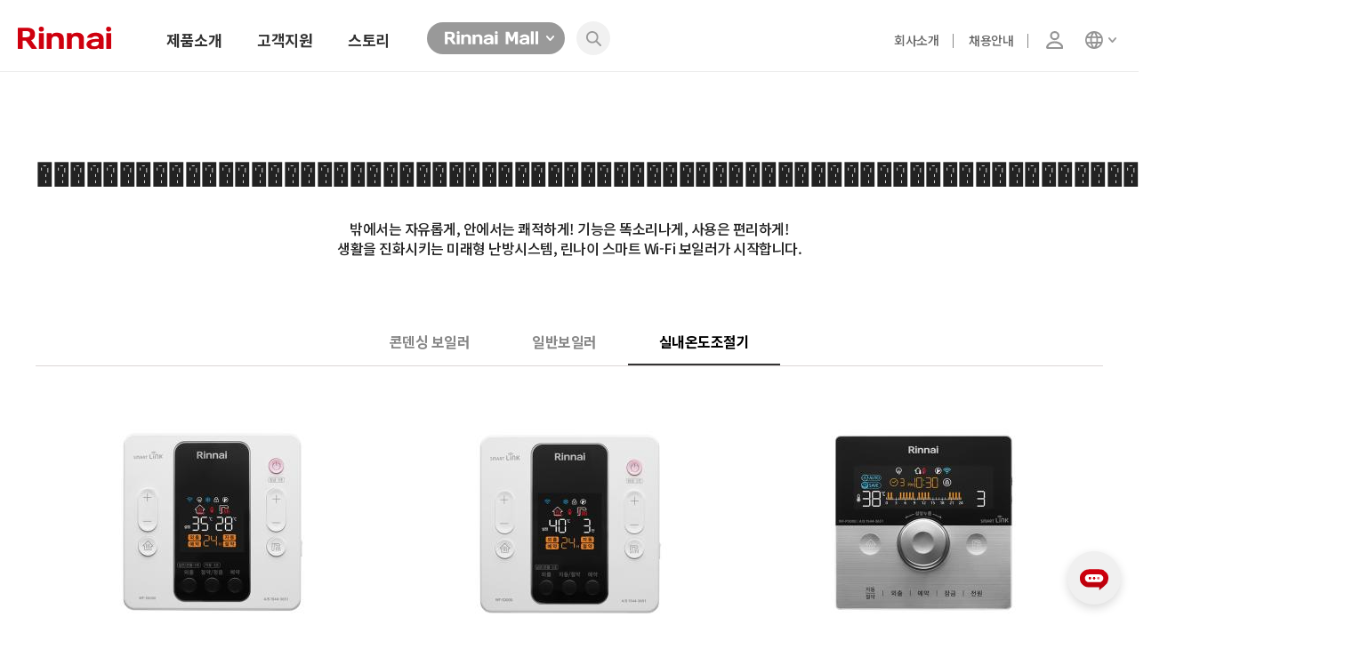

--- FILE ---
content_type: text/html; Charset=utf-8
request_url: http://rinnai.co.kr/product/list.asp?prmLargeCat=C005000000&prmLargeCatName=%EF%BF%BD%EF%BF%BD%EF%BF%BD%EF%BF%BD%EF%BF%BD%EF%BF%BD%EF%BF%BD%EF%BF%BD%EF%BF%BD%EF%BF%BD%EF%BF%BD%EF%BF%BD%EF%BF%BD%EF%BF%BD%EF%BF%BD%EF%BF%BD%EF%BF%BD%EF%BF%BD%EF%BF%BD%EF%BF%BD%EF%BF%BD%EF%BF%BD%EF%BF%BD%EF%BF%BD%EF%BF%BD%EF%BF%BD%EF%BF%BD%EF%BF%BD%EF%BF%BD%EF%BF%BD%EF%BF%BD%EF%BF%BD%EF%BF%BD%EF%BF%BD%EF%BF%BD%EF%BF%BD%EF%BF%BD%EF%BF%BD%EF%BF%BD%EF%BF%BD%EF%BF%BD%EF%BF%BD%EF%BF%BD%EF%BF%BD%EF%BF%BD%EF%BF%BD%EF%BF%BD%EF%BF%BD%EF%BF%BD%EF%BF%BD%EF%BF%BD%EF%BF%BD%EF%BF%BD%EF%BF%BD%EF%BF%BD%EF%BF%BD%EF%BF%BD%EF%BF%BD%EF%BF%BD%EF%BF%BD%EF%BF%BD%EF%BF%BD%EF%BF%BD%EF%BF%BD%EF%BF%BD%EF%BF%BD%EF%BF%BD%EF%BF%BD%EF%BF%BD%EF%BF%BD%EF%BF%BD%EF%BF%BD%EF%BF%BD%EF%BF%BD%EF%BF%BD%EF%BF%BD%EF%BF%BD%EF%BF%BD%EF%BF%BD%EF%BF%BD%EF%BF%BD&prmMidCat=C005003000
body_size: 79330
content:


<!DOCTYPE HTML>
<html lang="ko">
<head>
	<title>Rinnai</title>

	<meta name="keywords" content="콘덴싱보일러, 가스레인지, 전기레인지, 업소용, 인덕션, 보일러, 온수기, 오븐, 빌트인, 린나이코리아">
	<meta name="description" content="린나이와 함께 만드는 온전한 습관">

	<meta property="og:url" content="http://www.rinnai.co.kr">
	<meta property="og:image" content="/images/favnew/share-default.jpg">
	<meta property="og:type" content="website">
	<meta property="og:site_name" content="린나이">
	<meta property="og:locale" content="ko">
	<meta property="og:title" content=" 린나이">
	<meta property="og:description" content="린나이와 함께 만드는 온전한 습관">

	<!-- <meta itemprop="name" content="린나이">
	<meta itemprop="image" content="/images/favnew/share-default.jpg">
	<meta itemprop="url" content="http://www.rinnai.co.kr">
	<meta itemprop="description" content=" 온세상으로 갑니다 ">
	<meta itemprop="keywords" content="콘덴싱보일러, 가스레인지, 전기레인지, 업소용, 인덕션, 보일러, 온수기, 오븐, 빌트인, 린나이코리아"> -->

	<link rel="shortcut icon" href="/images/favnew/favicon.ico">
	<link rel="apple-touch-icon" sizes="114x114" href="/images/favnew/favicon114.png"> 
	<link rel="apple-touch-icon" sizes="72x72" href="/images/favnew/favicon72.png">

	<link rel="stylesheet" type="text/css" href="/css/swiper-bundle.min.css?v=041">
	<link rel="stylesheet" type="text/css" href="/css/base.css?v=041">
	<link rel="stylesheet" type="text/css" href="/css/common.css?v=041">
	<link rel="stylesheet" type="text/css" href="/css/t_content.css?v=041">
	<link rel="stylesheet" type="text/css" href="/css/main.css?v=041">
	<link rel="stylesheet" type="text/css" href="/css/service.css?v=041">
	<link rel="stylesheet" type="text/css" href="/css/company.css?v=041">
	<link rel="stylesheet" type="text/css" href="/css/product.css?v=041">
	<link rel="stylesheet" type="text/css" href="/css/nanumbarungothic.css">
	<link rel="stylesheet" type="text/css" href="/css/rinnai.css?v=041">
	<link rel="stylesheet" type="text/css" href="/css/product_deteil.css?v=041">
	<link rel="stylesheet" type="text/css" href="/css/product_deteil2.css?v=041">
	<link rel="stylesheet" type="text/css" href="/css/story2022.css?v=041">
	<link rel="stylesheet" type="text/css" href="/css/aos.css?v=041">
	<link rel="stylesheet" type="text/css" href="/css/common2022.css?v=041">
	
	<!--<script src="/js/jquery-1.11.3.min.js"></script> -->
	<script src="/js/jquery-latest.js"></script>
	<script src="/js/jquery.easing.1.3.js"></script>
	<script src="/js/TweenMax.min.js"></script>
	<script src="/js/jquery.mapresizer.js"></script>
	<script src="/js/idangerous.swiper.min.js"></script>
	<script src="/js/jquery.placeholder.js"></script>
	<script src="/js/ZeroClipboard.min.js"></script>	
	<script src="/js/swiper.min.js"></script>	
	<script src="/js/swiper-bundle.min.js?v=041"></script>	

    <!-- <link rel="stylesheet" href="https://unpkg.com/aos@2.3.1/dist/aos.css"> -->
    <script src="https://unpkg.com/aos@2.3.1/dist/aos.js"></script>

	<script src="/js/jquery.bxslider.min.js"></script>
	<script src="/js/common.js?v=041"></script>

<script >  

	$(document).ready(function(){

		// Index Page일 경우 Header 고정해제
		var pathname = window.location.pathname;
		if(pathname == "/index.asp"){
			$('#header').removeClass('scroll_fix');
		}

		// Mouseover시 펼치고 Mouseout시 위로 접기
		$(".gnb_top > .gnb_top_menu").hover(
			function(){
				$('.header_container').stop().fadeOut(200);
				$('.gnb_sub').stop().slideUp(600);				
				$(this).next('.gnb_sub').stop().slideDown(400).children('.header_container').stop().fadeIn(600);
			},
			function(){
			}
		);

		$(".gnb_sub").hover(function(){}, function(){
			$('.header_container').stop().fadeOut(200);
			$(".gnb_sub").stop().slideUp(600);
		});
	});

	function showSearch(){
		uptop();
		//$(".header_content .search_wrap").slideDown(600);
		$(".header_content .search_wrap").slideDown(600);
		$(".serach_input").focus();
	}

	function hideSearch(){
		$(".header_content .search_wrap").slideUp(600);
	}

	function uptop(){
		$("html, body").animate({scrollTop: 0}, 500);
	}

	function open_compare(){
		location.href='/product/prdt_compare.asp' ;
	}

	function call_logout() 
	{ 
		location.href='/member/logout.asp' ;
	}

</script>

</head>

<body>

<!-- wrap -->
<section id="wrap">

<!-- header -->
<header>
	<div class="header_wrap">
		<div class="menu_section">
			<h1>
				<a href="/index.asp">
					<img src="/images/main/rinnai_logo.svg" alt="Rinnai Logo" >
				</a>
			</h1>
			<div class="nav">
                <div class="nav_back_bg"></div>
				<ul>
					<li>
						<a href="#none">제품소개</a>
						<div class="sub_category_area" style="display:;">
							<div class="cate_box">
								<div class="s_cate_section" style="min-height:100px;">
									<div class="s_s_menu" style="overflow: hidden;">
										<ul>
											<!-- <li id="Pjewell">
												<a href="/product/list.asp?prmLargeCat=A010000000&prmLargeCatName=">프리미엄 JEWELL</a>
												<div class="s_s_category" style="z-index: 1">
													<div class="s_s_c_area">
														<div class="c_a_inbox">
															<div class="s_product_list_1">
																<ul>
																	<li>
																		<a href="/product/list.asp?prmLargeCat=A010000000&prmLargeCatName=">
																			<div class="s_pd_box">
																				<div class="tit">쥬벨 가스 하이브리드</div>
																				<div class="img"><img src="/images/main/img_s_s_mn_1_1.png?v=041" alt="" ></div>
																			</div>
																		</a>
																	</li>
																	<li>
																		<a href="/product/list.asp?prmLargeCat=A010000000&prmLargeCatName=">
																			<div class="s_pd_box">
																				<div class="tit">쥬벨 전기레인지</div>
																				<div class="img"><img src="/images/main/img_s_s_mn_1_2_n.png?v=041" alt="" ></div>
																			</div>
																		</a>
																	</li>
																	<li>
																		<a href="/product/list.asp?prmLargeCat=A010000000&prmLargeCatName=">
																			<div class="s_pd_box">
																				<div class="tit">쥬벨 가스쿡탑</div>
																				<div class="img"><img src="/images/main/img_s_s_mn_1_3.png?v=041" alt="" ></div>
																			</div>
																		</a>
																	</li>
																</ul>
															</div>
														</div>
													</div>
												</div>
											</li> -->
											<li class="on">
												<!-- <a href="#none">주방가전</a> -->
												<div class="s_s_category on">
													<div class="s_s_c_area">
														<div class="c_a_inbox new_list_box">
															<!---->
															<div class="s_product_list_3 new_list_St" style="left: 20px;width:1350px">
																<ul>
																	<li>
																		<a class="sp_tit" href="https://rinnai.co.kr/product/list.asp?prmLargeCat=A010000000&prmLargeCatName=">프리미엄 JEWELL</a>
																		<ul>
																			<li><a href="https://rinnai.co.kr/product/list.asp?prmLargeCat=A010000000&prmLargeCatName=&prmMidCat=A010002000">인덕션</a></li>
																			<li><a href="https://rinnai.co.kr/product/list.asp?prmLargeCat=A010000000&prmLargeCatName=&prmMidCat=A010003000">하이브리드</a></li>
																			<li><a href="https://rinnai.co.kr/product/list.asp?prmLargeCat=A010000000&prmLargeCatName=&prmMidCat=A010001000">가스쿡탑</a></li>
																		</ul>
																	</li>
																	<li>
																		<a class="sp_tit" href="/product/list.asp?prmLargeCat=C001000000&amp;prmLargeCatName=가스레인지">가스레인지</a>
																		<ul>
																			<li><a href="/product/list.asp?prmLargeCat=C001000000&amp;prmLargeCatName=가스레인지&amp;prmMidCat=C001001000&amp;prmMidCatName=3버너1그릴">3버너1그릴</a></li>
																			<li><a href="/product/list.asp?prmLargeCat=C001000000&amp;prmLargeCatName=가스레인지&amp;prmMidCat=C001002000&amp;prmMidCatName=3버너">3버너</a></li>
																			<li><a href="/product/list.asp?prmLargeCat=C001000000&amp;prmLargeCatName=가스레인지&amp;prmMidCat=C001003000&amp;prmMidCatName=2버너1그릴">2버너1그릴</a></li>
																			<li><a href="/product/list.asp?prmLargeCat=C001000000&amp;prmLargeCatName=가스레인지&amp;prmMidCat=C001004000&amp;prmMidCatName=2버너">2버너</a></li>
																		</ul>
																		<a class="sp_tit" href="/product/list.asp?prmLargeCat=C002000000&prmLargeCatName=전기레인지">전기레인지</a>
																		<ul>
																			<li><a href="/product/list.asp?prmLargeCat=C002000000&amp;prmLargeCatName=전기레인지&amp;prmMidCat=C002001000&amp;prmMidCatName=인덕션">인덕션</a></li>
																			<li><a href="/product/list.asp?prmLargeCat=C002000000&amp;prmLargeCatName=전기레인지&amp;prmMidCat=C002002000&amp;prmMidCatName=라디언트">라디언트</a></li>
																			<li><a href="/product/list.asp?prmLargeCat=C002000000&amp;prmLargeCatName=전기레인지&amp;prmMidCat=C002003000&amp;prmMidCatName=하이브리드">하이브리드</a></li>
																		</ul>
																	</li>
																	<li>
																		<a class="sp_tit" href="/product/list.asp?prmLargeCat=C003000000&prmLargeCatName=오븐/전자레인지">오븐/전자레인지</a>
																		<ul>
                                                                            <li><a href="/product/list.asp?prmLargeCat=C003000000&prmLargeCatName=오븐/전자레인지&prmMidCat=C003001000">가스오븐레인지</a></li>
																			<li><a href="/product/list.asp?prmLargeCat=C003000000&prmLargeCatName=오븐/전자레인지&prmMidCat=C003002000">전기오븐</a></li>
																			<li><a href="/product/list.asp?prmLargeCat=C003000000&prmLargeCatName=오븐/전자레인지&prmMidCat=C003003000">전자레인지</a></li>
																		</ul>
																		<a class="sp_tit" href="/product/list.asp?prmLargeCat=C004000000&prmLargeCatName=빌트인">빌트인</a>
																		<ul>
																			<li><a href="/product/list.asp?prmLargeCat=C004000000&amp;prmLargeCatName=빌트인&amp;prmMidCat=C004001000&amp;prmMidCatName=가스쿡탑">가스쿡탑</a></li>
																			<li><a href="/product/list.asp?prmLargeCat=C004000000&amp;prmLargeCatName=빌트인&amp;prmMidCat=C004002000&amp;prmMidCatName=가스오븐레인지">가스오븐레인지</a></li>
																			<li><a href="/product/list.asp?prmLargeCat=C004000000&amp;prmLargeCatName=빌트인&amp;prmMidCat=C004003000&amp;prmMidCatName=가스그릴레인지">가스그릴레인지</a></li>
																			<li><a href="/product/list.asp?prmLargeCat=C004000000&amp;prmLargeCatName=빌트인&amp;prmMidCat=C004004000&amp;prmMidCatName=레인지후드">레인지후드</a></li>
																		</ul>
																	</li>
																	<li>
																		<a class="sp_tit" href="/product/list.asp?prmLargeCat=C005000000&prmLargeCatName=보일러">보일러</a>
																		<ul>
																			<li><a href="/product/list.asp?prmLargeCat=C005000000&amp;prmLargeCatName=보일러&amp;prmMidCat=C005001000&amp;prmMidCatName=콘덴싱보일러">콘덴싱 보일러</a></li>
																			<li><a href="/product/list.asp?prmLargeCat=C005000000&amp;prmLargeCatName=보일러&amp;prmMidCat=C005002000&amp;prmMidCatName=일반보일러">일반보일러</a></li>
																			<li><a href="/product/list.asp?prmLargeCat=C005000000&amp;prmLargeCatName=보일러&amp;prmMidCat=C005003000&amp;prmMidCatName=실내온도조절기">IoT 실내온도조절기</a></li>
																			
																		</ul>
																		<a class="sp_tit" href="/product/list.asp?prmLargeCat=C006000000&prmLargeCatName=온수기">온수기</a>
																		<ul>
																			<li><a href="/product/list.asp?prmLargeCat=C006000000&amp;prmLargeCatName=온수기&amp;prmMidCat=C006001000&amp;prmMidCatName=가스온수기">가스온수기</a></li>
																			<li><a href="/product/list.asp?prmLargeCat=C006000000&amp;prmLargeCatName=온수기&amp;prmMidCat=C006002000&amp;prmMidCatName=전기온수기">전기온수기</a></li>
																		</ul>
																	</li>
																	<li>
																		<a class="sp_tit" href="/product/list.asp?prmLargeCat=C007000000&prmLargeCatName=시스템">시스템 제품</a>
																		<ul>
																			<li><a href="/product/list.asp?prmLargeCat=C007000000&amp;prmLargeCatName=시스템제품&amp;prmMidCat=C007001000&amp;prmMidCatName=각방제어시스템">각방제어시스템</a></li>
																			<li><a href="/product/list.asp?prmLargeCat=C007000000&amp;prmLargeCatName=시스템제품&amp;prmMidCat=C007003000&amp;prmMidCatName=캐스케이드시스템">캐스케이드 시스템</a></li>
																			<li><a href="/product/list.asp?prmLargeCat=C007000000&amp;prmLargeCatName=시스템제품&amp;prmMidCat=C007005000&amp;prmMidCatName=통합배관히트원">통합배관 히트원</a></li>
                                                                            <li><a href="/product/list.asp?prmLargeCat=C007000000&prmLargeCatName=%EC%8B%9C%EC%8A%A4%ED%85%9C%EC%A0%9C%ED%92%88&prmMidCat=C007006000">통합제어기</a></li>
																		</ul>
																		<a class="sp_tit" href="/product/list.asp?prmLargeCat=C008000000&prmLargeCatName=생활/계절가전">생활/계절가전</a>
																		<ul>
																			<li><a href="/product/list.asp?prmLargeCat=C008000000&amp;prmLargeCatName=생활/계절가전&amp;prmMidCat=C008001000&amp;prmMidCatName=가스빨래건조기">가스빨래건조기</a></li>
																			<li><a href="/product/list.asp?prmLargeCat=C008000000&amp;prmLargeCatName=생활/계절가전&amp;prmMidCat=C008002000&amp;prmMidCatName=비움">비움</a></li>
																			<li><a href="/product/list.asp?prmLargeCat=C008000000&amp;prmLargeCatName=생활/계절가전&amp;prmMidCat=C008004000&amp;prmMidCatName=가스로터리히터">가스로터리히터</a></li>
																		</ul>
																	</li>
																	<li>
																		<a class="sp_tit" href="https://rinnai.co.kr/product/list.asp?prmLargeCat=C009000000&prmLargeCatName=%EC%97%85%EC%86%8C%EC%9A%A9">업소용</a>
																		<ul>
																			<li><a href="/product/list_sub_bu.asp?prmLargeCat=C009000000&amp;prmLargeCatName=업소용&amp;prmMidCat=C009001000&amp;prmMidCatName=취반기">취반기</a></li>
																			<li><a href="/product/list_sub_bu.asp?prmLargeCat=C009000000&amp;prmLargeCatName=업소용&amp;prmMidCat=C009002000&amp;prmMidCatName=그릴">그릴</a></li>
																			<li><a href="/product/list_sub_bu.asp?prmLargeCat=C009000000&amp;prmLargeCatName=업소용&amp;prmMidCat=C009003000&amp;prmMidCatName=업소용레인지">업소용레인지</a></li>
																			<li><a href="/product/list_sub_bu.asp?prmLargeCat=C009000000&amp;prmLargeCatName=업소용&amp;prmMidCat=C009004000&amp;prmMidCatName=식기세척기">식기세척기</a></li>
																			<li><a href="/product/list_sub_bu.asp?prmLargeCat=C009000000&amp;prmLargeCatName=업소용&amp;prmMidCat=C009005000&amp;prmMidCatName=스팀컨벡션오븐">스팀컨벡션오븐</a></li>
																			<li><a href="/product/list_sub_bu.asp?prmLargeCat=C009000000&amp;prmLargeCatName=업소용&amp;prmMidCat=C009006000&amp;prmMidCatName=튀김기">튀김기</a></li>
																			<li><a href="/product/list_sub_bu.asp?prmLargeCat=C009000000&amp;prmLargeCatName=업소용&amp;prmMidCat=C009007000&amp;prmMidCatName=국솥">국솥</a></li>
																			<li><a href="/product/list_sub_bu.asp?prmLargeCat=C009000000&amp;prmLargeCatName=업소용&amp;prmMidCat=C009008000&amp;prmMidCatName=제빙기">제빙기</a></li>
																			<li><a href="/product/list_sub_bu.asp?prmLargeCat=C009000000&amp;prmLargeCatName=업소용&amp;prmMidCat=C009010000&amp;prmMidCatName=냉장고">냉장고</a></li>
																		</ul>
																	</li>
																</ul>
																<div class="right_area" style="width:400px;">
																	<div class="s_pd_img" style="display: none;">
																		<!-- <div class="img">
                                                                            <a href="https://www.rinnai.co.kr/aa_range/index.asp" target="_blank">
                                                                                <img src="/images/main/img_s_s_mn_3_1_n3.jpg?v=041" alt="" >
                                                                            </a>
                                                                        </div>
																		<div class="img" style="margin-top:20px;">
                                                                            <a href="https://scs-rinnai.com" target="_blank">
                                                                                <img src="/images/main/img_s_s_mn_3_2_n.jpg?v=041" alt="" >
                                                                            </a>
                                                                        </div> -->
																		<div class="img" >
                                                                            <a href="https://rinnai.co.kr/ultrafinebubble/" target="_blank">
                                                                                <img src="/images/main/img_s_s_mn_240906_ufb.jpg?v=041" alt="" >
                                                                            </a>
                                                                        </div>
																		<div class="img" style="margin-top:20px;">
                                                                            <a href="https://www.rinnai.co.kr/aa_range/index.asp" target="_blank">
                                                                                <img src="/images/main/img_s_s_mn_240906_aanew.jpg?v=041" alt="" >
                                                                            </a>
                                                                        </div>
																		<!-- <div class="text">린나이 주방가전</div> -->
																	</div>
                                                                    <!---->
                                                                    <div class="s_pd_img_4nv">
                                                                        <div class="sp_img_box">
                                                                            <a href="https://rinnai.co.kr/ultrafinebubble/" target="_blank">
                                                                                <img src="/images/main/img_spimg_1.jpg?v=041" alt="" >
                                                                            </a>
                                                                        </div>
                                                                        <div class="sp_img_box">
                                                                            <a href="https://www.rinnai.co.kr/aa_range/index.asp" target="_blank">
                                                                                <img src="/images/main/img_spimg_2.jpg?v=041" alt="" >
                                                                            </a>
                                                                        </div>
                                                                        <div class="sp_img_box">
                                                                            <a href="https://www.rinnai.co.kr/ih-commercial/index.asp" target="_blank">
                                                                                <img src="/images/main/img_spimg_3.jpg?v=041" alt="" >
                                                                            </a>
                                                                        </div>
                                                                        <div class="sp_img_box">
                                                                            <a href="https://scs-rinnai.com:7443/rcLogin" target="_blank">
                                                                                <img src="/images/main/img_spimg_4.jpg?v=041" alt="" >
                                                                            </a>
                                                                        </div>
                                                                    </div>
                                                                    <!---->
																</div>
															</div>
															<!---->
														</div>
													</div>
												</div>
											</li>
										</ul>
									</div>
								</div>
							</div>
						</div>
					</li>
					<li>
						<a href="#none">고객지원</a>
						<div class="sub_category_area">
							<div class="cate_box">
								<div class="s_cate_section">
									<div class="s_s_c_area">
										<div class="c_a_inbox">
											<!---->
											<div class="s_product_list_4">
												<ul>
													<li>
														<ul>
															<li><a href="/service/faq_list.asp">제품문제해결</a></li>
															<li><a href="/service/as_accept.asp">서비스 접수</a></li>
															<li><a href="/service/guide.asp">서비스 정책안내</a></li>
															<li><a href="/service/manual.asp">사용설명서</a></li>
														</ul>
													</li>
													<li>
														<ul>
															<li><a href="/service/center.asp">서비스센터 안내</a></li>
															<li><a href="http://agency.rinnai.co.kr/" target="_blank">대리점 찾기</a></li>
															<li><a href="/service/voc_accept.asp">고객의 소리</a></li>
														</ul>
													</li>
												</ul>
												<div class="right_area">
                                                    <a href="https://ebook.rinnai.co.kr/include/catalistc.asp?Dir=0100000000&cimg=" target="_blank" style="display:inline-block;margin-left:0px;">
                                                        <div class="s_pd_img_st1" style="width:370px">
                                                            <div class="img"><img src="/images/main/img_nav_banner2_ecadal.jpg" alt="ebook" ></div>
                                                            <!-- <div class="text">ebook</div> -->
                                                        </div>
                                                    </a>
                                                    <a href="https://chatbot.kt-aicc.com/client/ACTIVE/simulator.html?botCode=EPC-01-C-00000243&amp;channelId=d580e9134f9d43869bdf317d83f69b58&amp;userKey=&amp;callForwardingNumber=" onclick="window.open(this.href, '', 'width=400, height=900'); return false;" style="display:inline-block;margin-left:30px;">
                                                        <div class="s_pd_img_st1" style="width:370px">
                                                            <div class="img"><img src="/images/main/img_nav_banner2_chat.jpg" alt="챗봇" ></div>
                                                            <!-- <div class="text">챗봇</div> -->
                                                        </div>
                                                    </a>
                                                    <!-- <a class="chat_sup" href="https://chatbot.kt-aicc.com/client/ACTIVE/simulator.html?botCode=EPC-01-C-00000243&amp;channelId=d580e9134f9d43869bdf317d83f69b58&amp;userKey=&amp;callForwardingNumber=" onclick="window.open(this.href, '', 'width=400, height=900'); return false;">
                                                        <span class="text"><img src="/images/main/icon_m_chat.svg" alt="채팅서비스"></span>
                                                    </a> -->
												</div>
											</div>
											<!---->
										</div>
									</div>
								</div>
							</div>
						</div>
					</li>
					<li>
						<a href="/company/notice.asp">스토리</a>
						<div class="sub_category_area">
							<div class="cate_box">
								<div class="s_cate_section">
									<div class="s_s_c_area">
										<div class="c_a_inbox">
											<!---->
											<div class="s_product_list_4">
                                                <ul>
                                                    <li>
                                                        <div class="stit">온세상을 만들어가는 <br>린나이의 따듯한 스토리</div>
														<ul>
															<li><a href="/company/notice.asp">스토리</a></li>
															<!-- <li><a href="#none">피플</a></li>
															<li><a href="#none">제품이야기</a></li>
															<li><a href="#none">가이드&팁</a></li> -->
														</ul>
													</li>
												</ul>
												<div class="right_area">
													 <!-- <a href="https://rinnai.co.kr/company/notice_view.asp?prm_media_type=A05&prm_board_num=39&page=1">
                                                        <div class="s_pd_img_st2">
                                                            <div class="img"><img src="https://rhpa2.rinnai.co.kr/upload/notice/A05391758779489445_20250925145140595.jpg" alt="스토리 이미지"></div>
                                                            <div class="text">
                                                                <div class="cate_tt">이벤트</div>
										                        NEW 울트라파인버블 보일러 <br>프리미엄 숙박권 이벤트
                                                            </div>
                                                        </div>
                                                    </a> -->
                                                    <a href="https://rinnai.co.kr/company/notice_view.asp?prm_media_type=A05&prm_board_num=43&page=1">
                                                        <div class="s_pd_img_st2">
                                                            <div class="img"><img src="https://rhpa2.rinnai.co.kr/upload/notice/A05431767944052105_20260109163426283.jpg" alt="스토리 이미지"></div>
                                                            <div class="text">
                                                                <div class="cate_tt">이벤트</div>
										                        2026 NEW 쥬벨 자동조리레인지 <br>신제품 출시 단독 사은행사
                                                            </div>
                                                        </div>
                                                    </a>
                                                    <a href="https://rinnai.co.kr/company/notice_view.asp?prm_media_type=A05&prm_board_num=42&page=1">
														<div class="s_pd_img_st2">
															<div class="img"><img src="https://rhpa2.rinnai.co.kr/upload/notice/A051767856470276_20260108161442206.jpg" alt="스토리 이미지"></div>
                                                            <div class="text">
																<div class="cate_tt">이벤트</div>
										                        설맞이 린나이 사은행사 전기레인지를 <br>구매하는 온전한습관
                                                            </div>
                                                        </div>
                                                    </a>
													<a href="https://rinnai.co.kr/company/notice_view.asp?prm_media_type=A04&prm_board_num=72&page=1">
														<div class="s_pd_img_st2">
															<div class="img"><img src="https://rhpa2.rinnai.co.kr/upload/notice/A041762493618413_20251107143349360.jpg" alt="스토리 이미지"></div>
															<div class="text">
																<div class="cate_tt">뉴스룸</div>
																동절기 맞아 24시간 <br>특별서비스 운영
															</div>
														</div>
													</a>
                                                    <!-- <a href="https://rinnai.co.kr/company/notice_view.asp?prm_media_type=A04&prm_board_num=60&page=1">
                                                        <div class="s_pd_img_st2">
                                                            <div class="img"><img src="https://rhpa2.rinnai.co.kr/upload/notice/A04601752473482248_20250714151127266.jpg" alt="스토리 이미지"></div>
                                                            <div class="text">
                                                                <div class="cate_tt">뉴스룸</div>
										                        디자인과 성능 모두 잡은 <br>친환경 보일러 RC620출시
                                                            </div>
                                                        </div>
                                                    </a>
                                                    <a href="https://rinnai.co.kr/company/notice_view.asp?prm_media_type=A01&prm_board_num=113&page=1">
                                                        <div class="s_pd_img_st2">
                                                            <div class="img"><img src="https://rhpa2.rinnai.co.kr/upload/notice/A011131752726327409_20250717132538135.jpg" alt="스토리 이미지"></div>
                                                            <div class="text">
                                                                <div class="cate_tt">린나이 스토리</div>
										                        권성준 셰프가 선택한 린나이 인덕션_IHST3620MW
                                                            </div>
                                                        </div>
                                                    </a> -->
                                                    <!-- <a href="https://rinnai.co.kr/company/notice_view.asp?prm_media_type=A01&prm_board_num=112&page=1">
                                                        <div class="s_pd_img_st2">
                                                            <div class="img"><img src="https://rhpa2.rinnai.co.kr/upload/notice/A011752207550092_20250711131922653.jpg" alt="스토리 이미지"></div>
                                                            <div class="text">
                                                                <div class="cate_tt">린나이 스토리</div>
										                        울트라파인버블 온수기 <br>리얼후기 #도그365
                                                            </div>
                                                        </div>
                                                    </a> -->
												</div>
											</div>
											<!---->
										</div>
									</div>
								</div>
							</div>
						</div>
					</li>
				</ul>
			</div>
			<div class="mall_link">
				<div class="m_l_btn"><img src="/images/main/mt_r_mall_wh.svg" alt="" ></div>
				<div class="m_l_box">
					<a href="https://www.rinnaimall.com/mall/index.asp" target="_blank">
						<div class="mb_btn topcol">
							<!-- <img src="/images/main/mt_r_mall_red.svg" alt="" ><br> -->
							<span>린나이 공식 제품몰<img src="/images/main/icon_mt_neww.svg" alt="" ></span>
						</div>
					</a>
					<a href="http://www.myrinnai.co.kr/index.asp"  target="_blank">
						<div class="mb_btn">
							<!-- <img src="/images/main/mt_r_ismy_wh.svg" alt="" ><br> -->
							<span>린나이 공식 부품몰<img src="/images/main/icon_mt_neww.svg" alt="" ></span>
						</div>
					</a>
				</div>
			</div>
			<div class="search_btn">
				<div class="sch_box">
					<div class="sch_on_btn"></div>
					<div class="search_input" style="display: none">
					<form name="frmSearch" class="search_form" action="/product/prdt_search_list.asp" method="post" style="display:inline-block;">
						<input type="text" id="top_srhWord" name="top_srhWord" class="s_i_ip" placeholder="검색어 입력" >
						<a class="s_i_btn none_text" href="#none" onclick="frmSearch.submit();">검색</a>
					</form>
					</div>
				</div>
			</div>
			<div class="ms_right">
				<div class="mr_section">
					<div class="righr_area">
						<!--<div class="r_sec_box">
							<div class="company">
								<a href="/service/faq_list.asp">제품문제해결</a>
							</div>
						</div>-->
						<div class="r_sec_box">
							<div class="company">
								<a href="/company/intro.asp">회사소개</a>
							</div>
						</div>
						<div class="r_sec_box">
							<div class="company">
								<a href="/company/career.asp">채용안내</a>
							</div>
						</div>

						<div class="r_sec_box">
							<!--<div class="login">
								<a href="/member/login.asp"><img class="lang" src="/images/main/icon_mt_member.svg" alt="로그인" ></a>
							</div>-->
							<div class="login">
								
									<a href="/member/login.asp"><img class="lang" src="/images/main/icon_mt_member.svg" alt=""></a>
								
								</div>
						</div>
						<div class="r_sec_box">
							<!---->
							<div class="lang_select">
								<img class="lang" src="/images/main/icon_mt_lag.svg" alt="" >
								<div class="lang_s_box">
									<a href="/company/export_buyer.asp" target="_blank">
										<div class="mb_btn">
											<span>Overseas Customer<img src="/images/main/icon_mt_neww.svg" alt="Overseas Customer" ></span>
										</div>
									</a>
									<!-- <a href="/company/translate.asp">
										<div class="mb_btn">
											<span>Resident foreigners in korea<img src="/images/main/icon_mt_neww.svg" alt="Resident foreigners in korea" ></span>
										</div>
									</a> -->
								</div>
							</div>
							<!---->
						</div>
					</div>
				</div>
			</div>
		</div>
	</div>
</header>
<!-- //header -->
<div class="kakao_ch_go_btn">
    <!-- <a href="https://pf.kakao.com/_VeaxlC" target="_blank">
        <img src="/images/main/img_kakao_mss_Go.svg" alt="카카오상담" >
    </a> -->
    <a  class="chat_sup" href="https://chatbot.kt-aicc.com/client/ACTIVE/simulator.html?botCode=EPC-01-C-00000243&channelId=d580e9134f9d43869bdf317d83f69b58&userKey=&callForwardingNumber=" onClick="window.open(this.href, '', 'width=400, height=900'); return false;">
        <span class="text"><img src="/images/main/icon_m_chat.gif" alt="채팅서비스" ></span>
    </a>
</div>


<!-- content_wrap -->
<section class="content_wrap">
	<section id="page_top">
		<div class="top_wrap">
			<p class="title">���������������������������������������������������������������������������������</p>
			<!-- <div class="line_red"></div> -->
			<p class="sub_txt">
			밖에서는 자유롭게, 안에서는 쾌적하게! 기능은 똑소리나게, 사용은 편리하게!<br> 생활을 진화시키는 미래형 난방시스템, 린나이 스마트 Wi-Fi 보일러가 시작합니다.<br>
			</p>

		</div>
	</section>


	<div class="list_wrap">
		<ul class="list_tab">
			<!-- 마지막에 last가 들어갑니다. -->
                    

							<li class="list_tab_col"><a href="/product/list.asp?prmLargeCat=C005000000&prmLargeCatName=���������������������������������������������������������������������������������&prmMidCat=C005001000" >콘덴싱 보일러</a></li>

							<li class="list_tab_col"><a href="/product/list.asp?prmLargeCat=C005000000&prmLargeCatName=���������������������������������������������������������������������������������&prmMidCat=C005002000" >일반보일러</a></li>

							<li class="list_tab_col selected last"><a href="/product/list.asp?prmLargeCat=C005000000&prmLargeCatName=���������������������������������������������������������������������������������&prmMidCat=C005003000" >실내온도조절기</a></li>

		</ul>




		<div class="list_table">
			<!-- ul 반복 1, 4, 7, 10번째에 first가 들어갑니다. -->

		<Form name="frmList" method="POST" >
		<input type=hidden name="maxdisp" value="9">
		<input type=hidden name="page" value="1">

					<ul class="first list_item">				
						<li class="row_new"> 

						<!-- new 상품일 경우  --><span class="new0420"><img src="../images/product/icon_new_n2.png" alt="새상품" /></span><!--  /new 상품일 경우--> 
						<!--li class="row_img"><img src="/images/product/product4.png" /></li-->

						<!-- best 상품일 경우  --><span class="best0420"><img src="../images/product/icon_best_n2.png" alt="베스트상품" /></span><!--  /best 상품일 경우--> 

						</li>

							<li class="row_img"><a href="/product/view_product.asp?p_code=S0118000&p_mCode=C005003000"><img src="https://rhpa2.rinnai.co.kr/upload/product1/S/img_1753324825348_20250724114034016.jpg"  alt="상품이미지" /></a></li>

							<li class="row_sup">실내온도조절기</li>


						<!--기존 소스-->
						<li class="row_name">WF-S6000</li>

						<li class="red_cover">
							<ul>
								<li class="row_new"></li>
								<li class="row_img">
                                    <div class="list_icon l_viewBtn">
                                        <a href="/product/view_product.asp?p_code=S0118000&p_mCode=C005003000"> <!--img src="/images/product/icon2.png" alt="상세보기"  /--> <p>자세히보기</p> </a>
                                    </div>
									
									<div class="list_icon">

												<a href="https://rhpa2.rinnai.co.kr/upload/explain/1752457191383_20250714103956046.pdf" target="_blank"> <img src="/images/product/icon_menual.svg" alt="설명서"  /> <p>설명서</p> </a>

									</div>
                                    <div class="list_icon">
										<a onclick="countCompareProducts('S0118000','C005003000');"> <img src="/images/product/icon_compare.svg" alt="비교하기" /> <p>비교하기</p> </a>
									</div>
								</li>


							<li class="row_sup">실내온도조절기</li>


								<!--기존 소스-->
								<li class="row_name">WF-S6000</li>

							</ul>
						</li>
					</ul>
					<!-- / ul 반복 -->


					<ul class="list_item">				
						<li class="row_new"> 

						<!-- new 상품일 경우  --><span class="new0420"><img src="../images/product/icon_new_n2.png" alt="새상품" /></span><!--  /new 상품일 경우--> 
						<!--li class="row_img"><img src="/images/product/product4.png" /></li-->

						<!-- best 상품일 경우  --><span class="best0420"><img src="../images/product/icon_best_n2.png" alt="베스트상품" /></span><!--  /best 상품일 경우--> 

						</li>

							<li class="row_img"><a href="/product/view_product.asp?p_code=S0117000&p_mCode=C005003000"><img src="https://rhpa2.rinnai.co.kr/upload/product1/S/img_1753324758999_20250724113927672.jpg"  alt="상품이미지" /></a></li>

							<li class="row_sup">실내온도조절기</li>


						<!--기존 소스-->
						<li class="row_name">WF-S3000</li>

						<li class="red_cover">
							<ul>
								<li class="row_new"></li>
								<li class="row_img">
                                    <div class="list_icon l_viewBtn">
                                        <a href="/product/view_product.asp?p_code=S0117000&p_mCode=C005003000"> <!--img src="/images/product/icon2.png" alt="상세보기"  /--> <p>자세히보기</p> </a>
                                    </div>
									
									<div class="list_icon">

												<a href="https://rhpa2.rinnai.co.kr/upload/explain/1752457139687_20250714103904375.pdf" target="_blank"> <img src="/images/product/icon_menual.svg" alt="설명서"  /> <p>설명서</p> </a>

									</div>
                                    <div class="list_icon">
										<a onclick="countCompareProducts('S0117000','C005003000');"> <img src="/images/product/icon_compare.svg" alt="비교하기" /> <p>비교하기</p> </a>
									</div>
								</li>


							<li class="row_sup">실내온도조절기</li>


								<!--기존 소스-->
								<li class="row_name">WF-S3000</li>

							</ul>
						</li>
					</ul>
					<!-- / ul 반복 -->


					<ul class="list_item">				
						<li class="row_new"> 

						<!-- new 상품일 경우  --><span class="new0420"><img src="../images/product/icon_new_n2.png" alt="새상품" /></span><!--  /new 상품일 경우--> 
						<!--li class="row_img"><img src="/images/product/product4.png" /></li-->

						<!-- best 상품일 경우  --><span class="best0420"><img src="../images/product/icon_best_n2.png" alt="베스트상품" /></span><!--  /best 상품일 경우--> 

						</li>

							<li class="row_img"><a href="/product/view_product.asp?p_code=S0119000&p_mCode=C005003000"><img src="https://rhpa2.rinnai.co.kr/upload/product1/S/img_1753324720852_20250724113849516.jpg"  alt="상품이미지" /></a></li>

							<li class="row_sup">실내온도조절기</li>


						<!--기존 소스-->
						<li class="row_name">WF-P3000</li>

						<li class="red_cover">
							<ul>
								<li class="row_new"></li>
								<li class="row_img">
                                    <div class="list_icon l_viewBtn">
                                        <a href="/product/view_product.asp?p_code=S0119000&p_mCode=C005003000"> <!--img src="/images/product/icon2.png" alt="상세보기"  /--> <p>자세히보기</p> </a>
                                    </div>
									
									<div class="list_icon">

												<a href="https://rhpa2.rinnai.co.kr/upload/explain/1752457282230_20250714104126890.pdf" target="_blank"> <img src="/images/product/icon_menual.svg" alt="설명서"  /> <p>설명서</p> </a>

									</div>
                                    <div class="list_icon">
										<a onclick="countCompareProducts('S0119000','C005003000');"> <img src="/images/product/icon_compare.svg" alt="비교하기" /> <p>비교하기</p> </a>
									</div>
								</li>


							<li class="row_sup">실내온도조절기</li>


								<!--기존 소스-->
								<li class="row_name">WF-P3000</li>

							</ul>
						</li>
					</ul>
					<!-- / ul 반복 -->


					<ul class="first list_item">				
						<li class="row_new"> 

						<!-- new 상품일 경우  --><span class="new0420"><img src="../images/product/icon_new_n2.png" alt="새상품" /></span><!--  /new 상품일 경우--> 
						<!--li class="row_img"><img src="/images/product/product4.png" /></li-->

						<!-- best 상품일 경우  --><span class="best0420"><img src="../images/product/icon_best_n2.png" alt="베스트상품" /></span><!--  /best 상품일 경우--> 

						</li>

							<li class="row_img"><a href="/product/view_product.asp?p_code=S0120000&p_mCode=C005003000"><img src="https://rhpa2.rinnai.co.kr/upload/product1/S/img_1753324591354_20250724113640016.jpg"  alt="상품이미지" /></a></li>

							<li class="row_sup">실내온도조절기</li>


						<!--기존 소스-->
						<li class="row_name">WF-P6000</li>

						<li class="red_cover">
							<ul>
								<li class="row_new"></li>
								<li class="row_img">
                                    <div class="list_icon l_viewBtn">
                                        <a href="/product/view_product.asp?p_code=S0120000&p_mCode=C005003000"> <!--img src="/images/product/icon2.png" alt="상세보기"  /--> <p>자세히보기</p> </a>
                                    </div>
									
									<div class="list_icon">

												<a href="https://rhpa2.rinnai.co.kr/upload/explain/1752457322775_20250714104207484.pdf" target="_blank"> <img src="/images/product/icon_menual.svg" alt="설명서"  /> <p>설명서</p> </a>

									</div>
                                    <div class="list_icon">
										<a onclick="countCompareProducts('S0120000','C005003000');"> <img src="/images/product/icon_compare.svg" alt="비교하기" /> <p>비교하기</p> </a>
									</div>
								</li>


							<li class="row_sup">실내온도조절기</li>


								<!--기존 소스-->
								<li class="row_name">WF-P6000</li>

							</ul>
						</li>
					</ul>
					<!-- / ul 반복 -->


					<ul class="list_item">				
						<li class="row_new"> 

						<!-- new 상품일 경우  --><span class="new0420"><img src="../images/product/icon_new_n2.png" alt="새상품" /></span><!--  /new 상품일 경우--> 
						<!--li class="row_img"><img src="/images/product/product4.png" /></li-->

						<!-- best 상품일 경우  --><span class="best0420"><img src="../images/product/icon_best_n2.png" alt="베스트상품" /></span><!--  /best 상품일 경우--> 

						</li>

							<li class="row_img"><a href="/product/view_product.asp?p_code=S0105000&p_mCode=C005003000"><img src="https://rhpa2.rinnai.co.kr/upload/product1/S/img_1721346566023_20240719085135782.jpg"  alt="상품이미지" /></a></li>

							<li class="row_sup">실내온도조절기</li>


						<!--기존 소스-->
						<li class="row_name">WF-S210</li>

						<li class="red_cover">
							<ul>
								<li class="row_new"></li>
								<li class="row_img">
                                    <div class="list_icon l_viewBtn">
                                        <a href="/product/view_product.asp?p_code=S0105000&p_mCode=C005003000"> <!--img src="/images/product/icon2.png" alt="상세보기"  /--> <p>자세히보기</p> </a>
                                    </div>
									
									<div class="list_icon">

												<a href="#" onClick="alert('준비중입니다.');"><img src="/images/product/icon_menual.svg" alt="설명서"  /> <p>설명서</p></a>

									</div>
                                    <div class="list_icon">
										<a onclick="countCompareProducts('S0105000','C005003000');"> <img src="/images/product/icon_compare.svg" alt="비교하기" /> <p>비교하기</p> </a>
									</div>
								</li>


							<li class="row_sup">실내온도조절기</li>


								<!--기존 소스-->
								<li class="row_name">WF-S210</li>

							</ul>
						</li>
					</ul>
					<!-- / ul 반복 -->


					<ul class="list_item">				
						<li class="row_new"> 

						<!-- new 상품일 경우  --><span class="new0420"><img src="../images/product/icon_new_n2.png" alt="새상품" /></span><!--  /new 상품일 경우--> 
						<!--li class="row_img"><img src="/images/product/product4.png" /></li-->

						<!-- best 상품일 경우  --><span class="best0420"><img src="../images/product/icon_best_n2.png" alt="베스트상품" /></span><!--  /best 상품일 경우--> 

						</li>

							<li class="row_img"><a href="/product/view_product.asp?p_code=S0106000&p_mCode=C005003000"><img src="https://rhpa2.rinnai.co.kr/upload/product1/S/img_1721346586705_20240719085156470.jpg"  alt="상품이미지" /></a></li>

							<li class="row_sup">실내온도조절기</li>


						<!--기존 소스-->
						<li class="row_name">WF-P210</li>

						<li class="red_cover">
							<ul>
								<li class="row_new"></li>
								<li class="row_img">
                                    <div class="list_icon l_viewBtn">
                                        <a href="/product/view_product.asp?p_code=S0106000&p_mCode=C005003000"> <!--img src="/images/product/icon2.png" alt="상세보기"  /--> <p>자세히보기</p> </a>
                                    </div>
									
									<div class="list_icon">

												<a href="#" onClick="alert('준비중입니다.');"><img src="/images/product/icon_menual.svg" alt="설명서"  /> <p>설명서</p></a>

									</div>
                                    <div class="list_icon">
										<a onclick="countCompareProducts('S0106000','C005003000');"> <img src="/images/product/icon_compare.svg" alt="비교하기" /> <p>비교하기</p> </a>
									</div>
								</li>


							<li class="row_sup">실내온도조절기</li>


								<!--기존 소스-->
								<li class="row_name">WF-P210</li>

							</ul>
						</li>
					</ul>
					<!-- / ul 반복 -->


					<ul class="first list_item">				
						<li class="row_new"> 

						<!-- best 상품일 경우  --><span class="best0420"><img src="../images/product/icon_best_n2.png" alt="베스트상품" /></span><!--  /best 상품일 경우--> 

						</li>

							<li class="row_img"><a href="/product/view_product.asp?p_code=S0087000&p_mCode=C005003000"><img src="https://rhpa2.rinnai.co.kr/upload/product1/S/img_1627445729010_20210728131553437.jpg"  alt="상품이미지" /></a></li>

							<li class="row_sup">실내온도조절기</li>


						<!--기존 소스-->
						<li class="row_name">WF-S200</li>

						<li class="red_cover">
							<ul>
								<li class="row_new"></li>
								<li class="row_img">
                                    <div class="list_icon l_viewBtn">
                                        <a href="/product/view_product.asp?p_code=S0087000&p_mCode=C005003000"> <!--img src="/images/product/icon2.png" alt="상세보기"  /--> <p>자세히보기</p> </a>
                                    </div>
									
									<div class="list_icon">

												<a href="https://rhpa2.rinnai.co.kr/upload/explain/1708903386585_20240226082452777.pdf" target="_blank"> <img src="/images/product/icon_menual.svg" alt="설명서"  /> <p>설명서</p> </a>

									</div>
                                    <div class="list_icon">
										<a onclick="countCompareProducts('S0087000','C005003000');"> <img src="/images/product/icon_compare.svg" alt="비교하기" /> <p>비교하기</p> </a>
									</div>
								</li>


							<li class="row_sup">실내온도조절기</li>


								<!--기존 소스-->
								<li class="row_name">WF-S200</li>

							</ul>
						</li>
					</ul>
					<!-- / ul 반복 -->


					<ul class="list_item">				
						<li class="row_new"> 

						</li>

							<li class="row_img"><a href="/product/view_product.asp?p_code=S0098000&p_mCode=C005003000"><img src="https://rhpa2.rinnai.co.kr/upload/product1/S/img_1708904798960_20240226084825139.jpg"  alt="상품이미지" /></a></li>

							<li class="row_sup">실내온도조절기</li>


						<!--기존 소스-->
						<li class="row_name">WF-P200</li>

						<li class="red_cover">
							<ul>
								<li class="row_new"></li>
								<li class="row_img">
                                    <div class="list_icon l_viewBtn">
                                        <a href="/product/view_product.asp?p_code=S0098000&p_mCode=C005003000"> <!--img src="/images/product/icon2.png" alt="상세보기"  /--> <p>자세히보기</p> </a>
                                    </div>
									
									<div class="list_icon">

												<a href="https://rhpa2.rinnai.co.kr/upload/explain/1708903861670_20240226083247793.pdf" target="_blank"> <img src="/images/product/icon_menual.svg" alt="설명서"  /> <p>설명서</p> </a>

									</div>
                                    <div class="list_icon">
										<a onclick="countCompareProducts('S0098000','C005003000');"> <img src="/images/product/icon_compare.svg" alt="비교하기" /> <p>비교하기</p> </a>
									</div>
								</li>


							<li class="row_sup">실내온도조절기</li>


								<!--기존 소스-->
								<li class="row_name">WF-P200</li>

							</ul>
						</li>
					</ul>
					<!-- / ul 반복 -->


					<ul class="list_item">				
						<li class="row_new"> 

						</li>

							<li class="row_img"><a href="/product/view_product.asp?p_code=S0048000&p_mCode=C005003000"><img src="https://rhpa2.rinnai.co.kr/upload/product1/S/img_1483511619921_20170104152526138.jpg"  alt="상품이미지" /></a></li>

							<li class="row_sup">실내온도조절기</li>


						<!--기존 소스-->
						<li class="row_name">WF-S100</li>

						<li class="red_cover">
							<ul>
								<li class="row_new"></li>
								<li class="row_img">
                                    <div class="list_icon l_viewBtn">
                                        <a href="/product/view_product.asp?p_code=S0048000&p_mCode=C005003000"> <!--img src="/images/product/icon2.png" alt="상세보기"  /--> <p>자세히보기</p> </a>
                                    </div>
									
									<div class="list_icon">

												<a href="https://rhpa2.rinnai.co.kr/upload/explain/1708903510617_20240226082656714.pdf" target="_blank"> <img src="/images/product/icon_menual.svg" alt="설명서"  /> <p>설명서</p> </a>

									</div>
                                    <div class="list_icon">
										<a onclick="countCompareProducts('S0048000','C005003000');"> <img src="/images/product/icon_compare.svg" alt="비교하기" /> <p>비교하기</p> </a>
									</div>
								</li>


							<li class="row_sup">실내온도조절기</li>


								<!--기존 소스-->
								<li class="row_name">WF-S100</li>

							</ul>
						</li>
					</ul>
					<!-- / ul 반복 -->


		</form>
		</div>


		<div class="pagging_wrap">
			<div class="page_nav">

<a href='#'><span style='cursor:pointer;'>&lt;</span></a>
<span class='selected'>1</span>
<a href='javascript:FuncGoPage(2)' ><span style='cursor:pointer;'>2</span></a>

<a href='javascript:FuncGoPage(2)' class='last'><span style='cursor:pointer;'>&gt;</span></a>&nbsp;
				<!-- page number 반복 마지막 a에 last가 들어갑니다.-->
				<!--a href="">1</a>
				<a href="">2</a>
				<span class="selected">3</span>
				<a class="last" href="">4</a-->
				<!-- /page number 반복 -->
			</div>
		</div>

	</div>	


</section>
<!-- //content_wrap -->

<!-- footer -->
<div class="m_awd_section">
    <ul>
        <li>
            <div class="aw_list">
                <div class="aw_image">
                    <img class="large_size" src="https://rinnai.co.kr/images/rinnai/re2022/n_intro_aw_1_n1.png?v=004" >
                </div>
                <div class="aw_text">26년 연속 한국 산업의 브랜드<br>파워 1위 골드브랜드 획득</div>
            </div>
        </li>
        <li>
            <div class="aw_list">
                <div class="aw_image">
                    <img class="large_size" src="https://rinnai.co.kr/images/main/n_intro_aw_5.png?v=004" >
                </div>
                <div class="aw_text">한국에서 가장 존경받는 기업<br>17회 1위</div>
            </div>
        </li>
        <li>
            <div class="aw_list">
                <div class="aw_image">
                    <img src="https://rinnai.co.kr/images/main/n_intro_aw_3.png?v=004" >
                </div>
                <div class="aw_text">한국서비스품질지수<br>14회 1위</div>
            </div>
        </li>
        <li>
            <div class="aw_list">
                <div class="aw_image">
                    <img src="https://rinnai.co.kr/images/main/n_intro_aw_10.png?v=004" >
                </div>
                <div class="aw_text">프리미엄 브랜드지수<br>9년 연속 1위</div>
            </div>
        </li>
        <li>
            <div class="aw_list">
                <div class="aw_image">
                    <img src="https://rinnai.co.kr/images/main/n_intro_aw_2.png?v=004" >
                </div>
                <div class="aw_text">고객이 가장 추천하는 기업<br>15년 연속 1위</div>
            </div>
        </li>
        <li>
            <div class="aw_list">
                <div class="aw_image">
                    <img src="https://rinnai.co.kr/images/main/n_intro_aw_6.png?v=004" >
                </div>
                <div class="aw_text">업계최다 품질경쟁력 우수기업<br>20회 1위</div>
            </div>
        </li>
    </ul>
</div>
<div class="sitemap_section">
    <div class="st_area" style="display:none;">
        <div class="tp_list_area">
            <div class="top_tit">제품소개</div>
            <a class="sp_tit">가스레인지</a>
            <ul>
                <li><a href="/product/list.asp?prmLargeCat=C001000000&amp;prmLargeCatName=가스레인지&amp;prmMidCat=C001001000&amp;prmMidCatName=3버너1그릴">3버너1그릴</a></li>
                <li><a href="/product/list.asp?prmLargeCat=C001000000&amp;prmLargeCatName=가스레인지&amp;prmMidCat=C001002000&amp;prmMidCatName=3버너">3버너</a></li>
                <li><a href="/product/list.asp?prmLargeCat=C001000000&amp;prmLargeCatName=가스레인지&amp;prmMidCat=C001003000&amp;prmMidCatName=2버너1그릴">2버너1그릴</a></li>
                <li><a href="/product/list.asp?prmLargeCat=C001000000&amp;prmLargeCatName=가스레인지&amp;prmMidCat=C001004000&amp;prmMidCatName=2버너">2버너</a></li>
            </ul>
            <a class="sp_tit" href="#none">전기레인지</a>
            <ul>
                <li><a href="/product/list.asp?prmLargeCat=C002000000&amp;prmLargeCatName=전기레인지&amp;prmMidCat=C002001000&amp;prmMidCatName=인덕션">인덕션</a></li>
                <li><a href="/product/list.asp?prmLargeCat=C002000000&amp;prmLargeCatName=전기레인지&amp;prmMidCat=C002002000&amp;prmMidCatName=라디언트">라디언트</a></li>
                <li><a href="/product/list.asp?prmLargeCat=C002000000&amp;prmLargeCatName=전기레인지&amp;prmMidCat=C002003000&amp;prmMidCatName=하이브리드">하이브리드</a></li>
            </ul>
            <!-- <a class="sp_tit" href="#none">오븐</a>
            <ul>
                <li><a href="/product/list.asp?prmLargeCat=C003000000&amp;prmLargeCatName=오븐&amp;prmMidCat=C003001000&amp;prmMidCatName=가스오븐레인지">가스오븐레인지</a></li>
                <li><a href="/product/list.asp?prmLargeCat=C003000000&amp;prmLargeCatName=오븐&amp;prmMidCat=C003002000&amp;prmMidCatName=전기오븐">전기오븐</a></li>
            </ul> -->
            <a class="sp_tit" href="/product/list.asp?prmLargeCat=C003000000&prmLargeCatName=오븐/전자레인지">오븐/전자레인지</a>
            <ul>
                <li><a href="/product/list.asp?prmLargeCat=C003000000&prmLargeCatName=오븐/전자레인지&prmMidCat=C003001000">가스오븐레인지</a></li>
                <li><a href="/product/list.asp?prmLargeCat=C003000000&prmLargeCatName=오븐/전자레인지&prmMidCat=C003002000">전기오븐</a></li>
                <li><a href="/product/list.asp?prmLargeCat=C003000000&prmLargeCatName=오븐/전자레인지&prmMidCat=C003003000">전자레인지</a></li>
            </ul>
            <a class="sp_tit" href="#none">빌트인</a>
            <ul>
                <li><a href="/product/list.asp?prmLargeCat=C004000000&amp;prmLargeCatName=빌트인&amp;prmMidCat=C004001000&amp;prmMidCatName=가스쿡탑">가스쿡탑</a></li>
                <li><a href="/product/list.asp?prmLargeCat=C004000000&amp;prmLargeCatName=빌트인&amp;prmMidCat=C004002000&amp;prmMidCatName=가스오븐레인지">가스오븐레인지</a></li>
                <li><a href="/product/list.asp?prmLargeCat=C004000000&amp;prmLargeCatName=빌트인&amp;prmMidCat=C004003000&amp;prmMidCatName=가스그릴레인지">가스그릴레인지</a></li>
                <li><a href="/product/list.asp?prmLargeCat=C004000000&amp;prmLargeCatName=빌트인&amp;prmMidCat=C004004000&amp;prmMidCatName=레인지후드">레인지후드</a></li>
            </ul>
        </div>
        <div class="tp_list_area">
            <div class="top_tit"></div>
            <a class="sp_tit" href="#none">보일러</a>
            <ul>
                <li><a href="/product/list.asp?prmLargeCat=C005000000&amp;prmLargeCatName=보일러&amp;prmMidCat=C005001000&amp;prmMidCatName=콘덴싱보일러">콘덴싱 보일러</a></li>
                <li><a href="/product/list.asp?prmLargeCat=C005000000&amp;prmLargeCatName=보일러&amp;prmMidCat=C005002000&amp;prmMidCatName=일반보일러">일반보일러</a></li>
                <li><a href="/product/list.asp?prmLargeCat=C005000000&amp;prmLargeCatName=보일러&amp;prmMidCat=C005003000&amp;prmMidCatName=실내온도조절기">실내온도조절기</a></li>
            </ul>
            <a class="sp_tit" href="#none">온수기</a>
            <ul>
                <li><a href="/product/list.asp?prmLargeCat=C006000000&amp;prmLargeCatName=온수기&amp;prmMidCat=C006001000&amp;prmMidCatName=가스온수기">가스온수기</a></li>
                <li><a href="/product/list.asp?prmLargeCat=C006000000&amp;prmLargeCatName=온수기&amp;prmMidCat=C006002000&amp;prmMidCatName=전기온수기">전기온수기</a></li>
            </ul>
            <a class="sp_tit" href="#none">시스템 제품</a>
            <ul>
                <li><a href="/product/list.asp?prmLargeCat=C007000000&amp;prmLargeCatName=시스템제품&amp;prmMidCat=C007001000&amp;prmMidCatName=각방제어시스템">각방제어시스템</a></li>
                <li><a href="/product/list.asp?prmLargeCat=C007000000&amp;prmLargeCatName=시스템제품&amp;prmMidCat=C007003000&amp;prmMidCatName=캐스케이드시스템">캐스케이드 시스템</a></li>
                <li><a href="/product/list.asp?prmLargeCat=C007000000&amp;prmLargeCatName=시스템제품&amp;prmMidCat=C007005000&amp;prmMidCatName=통합배관히트원">통합배관 히트원</a></li>
            </ul>
            <a class="sp_tit" href="#none">생활/계절가전</a>
            <ul>
                <li><a href="/product/list.asp?prmLargeCat=C008000000&amp;prmLargeCatName=생활/계절가전&amp;prmMidCat=C008001000&amp;prmMidCatName=가스빨래건조기">가스빨래건조기</a></li>
                <li><a href="/product/list.asp?prmLargeCat=C008000000&amp;prmLargeCatName=생활/계절가전&amp;prmMidCat=C008002000&amp;prmMidCatName=비움">비움</a></li>
                <li><a href="/product/list.asp?prmLargeCat=C008000000&amp;prmLargeCatName=생활/계절가전&amp;prmMidCat=C008004000&amp;prmMidCatName=가스로터리히터">가스로터리히터</a></li>
            </ul>
        </div>
        <div class="tp_list_area">
            <div class="top_tit"></div>
            <a class="sp_tit" href="#none">업소용</a>
            <ul>
                <li><a href="/product/list_sub_bu.asp?prmLargeCat=C009000000&amp;prmLargeCatName=업소용&amp;prmMidCat=C009001000&amp;prmMidCatName=취반기">취반기</a></li>
                <li><a href="/product/list_sub_bu.asp?prmLargeCat=C009000000&amp;prmLargeCatName=업소용&amp;prmMidCat=C009002000&amp;prmMidCatName=그릴">그릴</a></li>
                <li><a href="/product/list_sub_bu.asp?prmLargeCat=C009000000&amp;prmLargeCatName=업소용&amp;prmMidCat=C009003000&amp;prmMidCatName=업소용레인지">업소용레인지</a></li>
                <li><a href="/product/list_sub_bu.asp?prmLargeCat=C009000000&amp;prmLargeCatName=업소용&amp;prmMidCat=C009004000&amp;prmMidCatName=식기세척기">식기세척기</a></li>
                <li><a href="/product/list_sub_bu.asp?prmLargeCat=C009000000&amp;prmLargeCatName=업소용&amp;prmMidCat=C009005000&amp;prmMidCatName=스팀컨벡션오븐">스팀컨벡션오븐</a></li>
                <li><a href="/product/list_sub_bu.asp?prmLargeCat=C009000000&amp;prmLargeCatName=업소용&amp;prmMidCat=C009006000&amp;prmMidCatName=튀김기">튀김기</a></li>
                <li><a href="/product/list_sub_bu.asp?prmLargeCat=C009000000&amp;prmLargeCatName=업소용&amp;prmMidCat=C009007000&amp;prmMidCatName=국솥">국솥</a></li>
                <li><a href="/product/list_sub_bu.asp?prmLargeCat=C009000000&amp;prmLargeCatName=업소용&amp;prmMidCat=C009008000&amp;prmMidCatName=제빙기">제빙기</a></li>
                <li><a href="/product/list_sub_bu.asp?prmLargeCat=C009000000&amp;prmLargeCatName=업소용&amp;prmMidCat=C009010000&amp;prmMidCatName=냉장고">냉장고</a></li>
            </ul>
            <a class="sp_tit" href="#none">프리미엄 JEWELL</a>
            <ul>
                <li><a href="https://rinnai.co.kr/product/list.asp?prmLargeCat=A010000000&prmLargeCatName=&prmMidCat=A010002000">인덕션</a></li>
                <li><a href="https://rinnai.co.kr/product/list.asp?prmLargeCat=A010000000&prmLargeCatName=&prmMidCat=A010003000">하이브리드</a></li>
                <li><a href="https://rinnai.co.kr/product/list.asp?prmLargeCat=A010000000&prmLargeCatName=&prmMidCat=A010001000">가스쿡탑</a></li>
            </ul>
        </div>
        <div class="tp_list_area">
            <div class="top_tit">고객지원</div>
            <ul class="type2">
                <li><a href="/service/faq_list.asp">제품문제해결</a></li>
                <li><a href="/service/as_accept.asp">서비스 접수</a></li>
                <li><a href="/service/guide.asp">서비스 정책안내</a></li>
                <li><a href="/service/manual.asp">사용설명서</a></li><li><a href="/service/center.asp">서비스센터 안내</a></li>
                <li><a href="http://agency.rinnai.co.kr/" target="_blank">대리점 찾기</a></li>
                <li><a href="/service/voc_accept.asp">고객의 소리</a></li>
            </ul>
        </div>
        <div class="tp_list_area">
            <div class="top_tit"><a href="/company/notice.asp">스토리</a></div>
            <div class="top_tit">ABOUT</div>
            <ul class="type2">
                <li><a href="/company/intro.asp">회사소개</a></li>
                <!--<li><a href="#" target="_blank">안전보건경영</a></li>-->
                <li><a href="/company/career.asp">채용안내</a></li>
            </ul>
            <div class="more_btn_area">
				<a href="http://ebook.rinnai.co.kr/include/catalistc.asp?Dir=0100000000&cimg=" class="m_b_btn" target="_blank"><img class="fr_img" src="/images/main/icon_n_footer_cus_6.png" alt="e-카탈로그">e-카탈로그<img class="bk_img" src="/images/main/icon_mt_neww.svg" alt="새창"></a>
                <a href="https://mail.relaycall.or.kr/user/main" class="m_b_btn" target="_blank"><img class="fr_img" src="/images/main/icon_n_footer_107s.png" alt="107손말이음센터">107손말이음센터<img class="bk_img" src="/images/main/icon_mt_neww.svg" alt="새창"></a>
                <a href="https://audio4blind.seoul.go.kr/cnts/unit/list.do?group_seq=9" class="m_b_btn" target="_blank"><img class="fr_img" src="/images/main/icon_n_footer_seoul.png" alt="서울시 소비재 정보마당">서울시 소비재 정보마당<img class="bk_img" src="/images/main/icon_mt_neww.svg" alt="새창"></a>
                <select style="width:100%;" onchange="if(this.value) window.open(this.value);" >
                    <option value="none">EXTRANET</option>
                    <option value="http://rvan.rinnai.co.kr/">협력업체 VAN</option>
                    <option value="https://csvan.rinnai.co.kr/rk_nxsvn/index.html">서비스 VAN</option>
                    <option value="http://rams.rinnai.co.kr/">대리점운영시스템</option>
                    <option value="/images/main/EthicalManagement.jpg">윤리경영</option>
                </select>
            </div>
        </div>
    </div>
    <div class="st_open_area">
        <button class="c_open_btn">전체메뉴 보기</button>
    </div>
</div>
<footer class="rn_n_footer">
    <div class="ft_section">
        <div class="l_area">
            <div class="col_1">
                <span><a href="/member/policy.asp">사이트 이용약관</a></span>
                <span><a href="/member/private.asp">개인정보처리방침</a></span>
                <span><a href="/member/emailRejection.asp">이메일 무단수집거부</a></span>
            </div>
            <div class="col_2">
                <p>
                    린나이코리아(주) 사장 : 조상훈 ㅣ 사업자등록번호 : 137-81-00581 <br>
                    인천광역시 부평구 백범로577번길 48 (십정동)   <br>
                </p>
            </div>
            <div class="col_3">Copyright 2015 RINNAI Corp. All Rights Reserved.</div>
        </div>
        <div class="r_area">
            <div class="call_n">
                <div class="c_n_t"><img class="caimg" src="/images/main/icon_phone_n_r.png" alt="전화 아이콘">1544-3651<span>(유료)</span></div>
            </div>
            <div class="sns_go">
                <span>
                    <a href="http://www.facebook.com/RinnaiKorea" target="_blank">
                        <img src="/images/main/icon_n_footer_fb.png" alt="페이스북 아이콘">
                    </a>
                </span>
                <span>
                    <a href="http://www.instagram.com/rinnaikorea" target="_blank">
                        <img src="/images/main/icon_n_footer_inst.png" alt="인스타 아이콘">
                    </a>
                </span>
                <span>
                    <a href="http://plus.kakao.com/home/@린나이코리아" target="_blank">
                        <img src="/images/main/icon_n_footer_kakao.png" alt="카카오 아이콘">
                    </a>
                </span>
                <span>
                    <a href="http://www.youtube.com/channel/UCmI-r6h3DveCA6Fib2_gJvw" target="_blank">
                        <img src="/images/main/icon_n_footer_yout.png" alt="유투브 아이콘">
                    </a>
                </span>
            </div>
            <div class="topGo_btn">
                <img src="/images/main/icon_n_footer_topmove.png" alt="맨 위로">
                <div class="b_tt">TOP</div>
            </div>
        </div>
    </div>
</footer>
<footer id="footer" style="display: none;">
<!-------------------------------------2015-06-15 수정됨------------------------------------->
	<div class="footer_container">
<!-------------------------------------2015-06-15 수정됨------------------------------------->
		<div class="footer_menu">
			<h6 class="footer_header">
				린나이코리아(주)
			</h6>
			<address class="footer_submenu">
				사장 : 조상훈 <br/>
				본사 : 인천광역시 부평구 백범로577번길 48 (십정동)<br/>
                서울사무소 : 서울특별시 영등포구 국회대로 612(당산동3가) 코레일유통 18층<br/>
				사업자등록번호:137-81-00581<br/>
				<span class="copyright">Copyright 2015 RINNAI Corp. All Rights Reserved.</span>
			</address>
		</div>
		<div class="footer_menu first">
			<h6 class="footer_header">
				사이트 이용정책 안내
			</h6>
			<ul class="footer_submenu">
				<li>
					<a href="/member/policy.asp">사이트 이용약관</a>
				</li>
				<li>
					<a href="/member/private.asp">개인정보취급방침</a>
				</li>
				<li>
					<a href="">이메일 무단수집거부</a>
				</li>
			</ul>
		</div>
		<div class="footer_menu second">
			<h6 class="footer_header">
				EXTRANET
			</h6>
			<ul class="footer_submenu">
				<li>
					<a href="http://rvan.rinnai.co.kr/" target="_blank">협력업체 VAN</a>
				</li>
				<li>
					<a href="https://csvan.rinnai.co.kr/rk_nxsvn/index.html" target="_blank">서비스 VAN</a>
				</li>
				<li>
					<a href="http://employee.rinnaimall.com/member/login.asp" target="_blank">사원복지몰</a>
				</li>
				<li>
					<a href="http://rams.rinnai.co.kr/" target="_blank">대리점운영시스템</a>
				</li>
				<li>
					<a href="http://rips.rinnai.co.kr" target="_blank">RIPS</a>
				</li>
				<li>
					<a href="/images/main/EthicalManagement.jpg" target="_blank">윤리경영</a>
				</li>
			</ul>
		</div>
	  <div class="footer_social" style="margin-top: -160px;">
			<p style="font-size: 35px; font-weight: bold; margin: 0 0 20px 0; text-align:right; line-height: 100%;">1544-3651<span style="font-size: 15px; font-weight: normal; vertical-align: bottom;">(유료)</span></p>
			<p style="font-size: 14px; margin: 10px 0 10px 0; text-align:right;"><a class="first" href="https://mail.relaycall.or.kr/user/main" style="width:100%;" target="_blank">107 손말이음센터 이용하기</a>
		  	<br/><a class="first" href="https://audio4blind.seoul.go.kr/cnts/unit/list.do?group_seq=9" style="width:100%; line-height: 150%;" target="_blank">서울시 소비재 정보마당</a></p>
			<a class="first" href="http://www.facebook.com/RinnaiKorea" target="_blank"><span class="footer_facebook"></span></a>
			<!-- 수정됨 -->
			<a href="http://www.youtube.com/channel/UCmI-r6h3DveCA6Fib2_gJvw" target="_blank"><span class="footer_youtube"></span></a>
			<a href="http://plus.kakao.com/home/@린나이코리아" target="_blank"><span class="footer_kakao"></span></a>
			<a href="http://www.instagram.com/rinnaikorea" target="_blank"><span class="footer_instagram"></span></a>
			<!-- /수정됨 -->
		</div>
	</div>
			
</footer>

<!-- video pop -->
<div id="video_pop">	
	<div class="bg_wrap"></div>
	<div class="video_wrap">
		<div class="video_screen">
			<div class="video">
				<iframe width="1200px" height="100%" src="" frameborder="0" allowfullscreen></iframe>
			</div>
			<div class="btn_close"><a onclick="javascript:closePopVideo();"><img src="/images/company/btn_close.png"/></a></div>
		</div>		
	</div>	
</div>
<!-- //video pop -->
<!-- //구글 분석 -->
<script>
  (function(i,s,o,g,r,a,m){i['GoogleAnalyticsObject']=r;i[r]=i[r]||function(){
  (i[r].q=i[r].q||[]).push(arguments)},i[r].l=1*new Date();a=s.createElement(o),
  m=s.getElementsByTagName(o)[0];a.async=1;a.src=g;m.parentNode.insertBefore(a,m)
  })(window,document,'script','//www.google-analytics.com/analytics.js','ga');

  ga('create', 'UA-565947-1', 'auto');
  ga('send', 'pageview');

</script>
<!-- //naver 분석 -->
<script type="text/javascript" src="https://wcs.naver.net/wcslog.js"></script> 
<script type="text/javascript"> if(!wcs_add) var wcs_add = {}; wcs_add["wa"] = "a3f21a0526bba4"; wcs_do(); </script> 

<!-- adinsight 공통스크립트 start -->
<!-- <script type="text/javascript">
var TRS_AIDX = 8674;
var TRS_PROTOCOL = document.location.protocol;
document.writeln();
var TRS_URL = TRS_PROTOCOL + '//' + ((TRS_PROTOCOL=='https:')?'analysis.adinsight.co.kr':'adlog.adinsight..co.kr') +  '/emnet/trs_esc.js';
document.writeln("<scr"+"ipt language='javascript' src='" + TRS_URL + "'></scr"+"ipt>");
</script> -->
<!-- adinsight 공통스크립트 end -->

<!-- Google 리마케팅 태그 코드 START -->
<script type="text/javascript">
/* <![CDATA[ */
var google_conversion_id = 970846406;
var google_custom_params = window.google_tag_params;
var google_remarketing_only = true;
/* ]]> */
</script>
<script type="text/javascript" src="//www.googleadservices.com/pagead/conversion.js">
</script>
<noscript>
<div style="display:inline;">
<img height="1" width="1" style="border-style:none;" alt="" src="//googleads.g.doubleclick.net/pagead/viewthroughconversion/970846406/?guid=ON&amp;script=0"/>
</div>
</noscript>
<!-- Google 리마케팅 태그 코드 end -->

<!-- //footer -->  
<!-- 페이징 처리 함수 시작 -->  
<script language=javascript>
	//페이지 이동처리
	function FuncGoPage(p_num){
		frmList.page.value = p_num;
		frmList.submit();
	}


</script>
<!-- 페이징 처리 함수 끝 -->  
<script>
	// subheader선택 ex) CAT001 -> subheader의 class가 header_CAT001인 것을 선택
	var strLargeCat='C005000000';
	if (strLargeCat=="C002000000")
	{
		selectSubHeader('product', 'CAT002');		//전기레인지
	}else if (strLargeCat=='C003000000')
	{
		selectSubHeader('product', 'CAT003');		//오븐
	}else if (strLargeCat=='C004000000')
	{
		selectSubHeader('product', 'CAT004');		//빌트인
	}else if (strLargeCat=='C005000000')
	{
		selectSubHeader('product', 'CAT005');		//보일러
	}else if (strLargeCat=='C006000000')
	{
		selectSubHeader('product', 'CAT006');		//온수기
	}else if (strLargeCat=='C007000000')
	{
		selectSubHeader('product', 'CAT007');		//각방/환기시스템
	}else if (strLargeCat=='C008000000')
	{
		selectSubHeader('product', 'CAT008');		//생활/계절가전
	}else if (strLargeCat=='C009000000')
	{
		selectSubHeader('product', 'CAT009');		//업소용
	}else
	{
		selectSubHeader('product', 'CAT001');		//가스레인지
	}
	

	// subHeader 비교하기 숫자 올리기
	function countCompareProducts(idx, prmCatcode){

	
		var span = $('.header_top2_menu.product .select_number');

		if(span.text() > 4) {
			alert('비교하기는 최대 4개까지 가능합니다.');
		}
		else {

				$.getJSON('add_compare.asp', {p_code:idx, p_catcode:prmCatcode}, function(rtnResult){
				//쿠키에 비교 제품코드 저장	
				
				if(rtnResult.retCompare_YN=="Y")
				{

					if(confirm('비교하기에 추가되었습니다.\r\n비교하기로 이동하시겠습니까?')){
						//-------------------------------------2015-06-17 수정됨-------------------------------------//
						location.href= "/product/prdt_compare.asp";
						//-------------------------------------2015-06-17 수정됨-------------------------------------//
					}
					span.text(Number(span.text())+1);
				}
				else
				{
					alert('같은 분류만 비교에 추가할 수 있습니다.');
				}
			});


		}
	}
</script>

</section>
</body>
</html>

--- FILE ---
content_type: text/css
request_url: http://rinnai.co.kr/css/base.css?v=041
body_size: 2013
content:
@charset "utf-8";
/*
@import url(https://cdn.rawgit.com/openhiun/hangul/14c0f6faa2941116bb53001d6a7dcd5e82300c3f/nanumbarungothic.css);
*/

html, body, div, span, applet, object, iframe,
h1, h2, h3, h4, h5, h6, p, blockquote, pre,
a, abbr, acronym, address, big, cite, code,
del, dfn, em, img, ins, kbd, q, s, samp,
small, strike, strong, sub, sup, tt, var,
b, u, i, center,input,select,textarea,
dl, dt, dd, ol, ul, li,
fieldset, form, label, legend,
table, caption, tbody, tfoot, thead, tr, th, td,
article, aside, canvas, details, embed,
figure, figcaption, footer, header, hgroup,
menu, nav, output, ruby, section, summary,
time, mark, audio, video{	
	padding:0px;
	margin:0px;
	vertical-align:top;
}


html {overflow-y:auto;font-family: 'Nanum Barun Gothic', sans-serif;text-align:center;color:#888;font-size:14px;line-height:1.2;letter-spacing:-0.5px;}
html, body {width:100%;min-width:1200px;webkit-text-size-adjust:none;}
body{position:relative;min-width:320px;}
ul, ol {list-style-type:none;}
table{border-collapse:collapse;border-spacing:0;}
img,fieldset{border:0;outline:none;}
label {cursor:pointer;}
i, em, address {font-style:normal;}
caption,legend{visibility:hidden;width:0px;height:0px;font-size:0px;line-height:0px;}
iframe,object,video,embed{position:relative;top:0;left:0;max-width:100%;}

/* html5 ie9 else */
article, aside, details, figcaption, figure, footer, header, hgroup, menu, nav, section {
   display:block;
   padding:0;
   margin:0;
}

input,select,textarea,pre{font-family:'Nanum Barun Gothic',sans-serif; letter-spacing:0.5px; outline-style:none; padding-left:5px;vertical-align:middle;}
textarea{resize:none;border:none;background:none;}

a {text-decoration:none;color:#888;cursor:pointer;}
a:link, a:visited {text-decoration:none;color:#888;}
a:hover, a:focus, a:active{background:none;text-decoration:none;}

iframe,object,video,embed{position:relative;top:0;left:0;max-width:100%}

.letter{letter-spacing:normal !important}

--- FILE ---
content_type: text/css
request_url: http://rinnai.co.kr/css/common.css?v=041
body_size: 4863
content:
@charset "utf-8";
@import "other.css";

/*html.fix{position:fixed;top:0;left:0;width:100%;height:100%}*/
html.fix{overflow-y:hidden}

/* input tag */
input[type="text"],
input[type="password"],
input[type="file"],
select{height:28px;text-align:left;background:#fbfbfb;border:1px solid #ebebeb;padding:0 10px}
input[type="file"]{width:100%;padding:0;line-height:normal}
input[type="button"]{cursor:pointer;}
textarea{background:#fbfbfb;border:1px solid #ebebeb;padding:5px;width:99%;}

select{
	height:30px;
	/* -webkit-appearance: none;
    -moz-appearance: none; */
    appearance: none;
    /* -ms-appearance: none; */
    text-indent: 0.01px;
	/* zoom:1 */
}
/* select::-ms-expand{display:none} */
img{max-width:100%}

#wrap{
	position:relative;
	left:0;
	width:100%;
	min-height:100%;
	/* -webkit-transition: all 0.5s ease;
	-moz-transition: all 0.5s ease;
	-o-transition: all 0.5s ease; */
	transition: all 0.5s ease;
}

#header {position:relative;top:0;left:0;width:100%;z-index:1000}
#header .header_top_menu{position:relative;width:100%;min-width:1200px;height:30px;background:#3b3737;overflow:hidden;}
#header .header_top_menu_left {float:left;height:30px;overflow:hidden;z-index:10;}
#header .header_top_menu_left a{display:inline-block;border-right:1px solid #6c6464;height:30px;line-height:30px; padding:0 15px;font-size:12px;color:#fff;letter-spacing:0.5px;}
#header .header_top_menu_right {float:right;height:30px;overflow:hidden;z-index:10;}
#header .header_top_menu_right a{display:inline-block;border-left:1px solid #6c6464;height:30px;line-height:30px; padding:0 15px;font-size:12px;color:#fff;letter-spacing:0.5px;}

#header .header_top2_menu{position:fixed;top:0;width:100%;height:48px;background:#3b3737;overflow:hidden;display:none;z-index:110; border-bottom: 1px solid #6c6464;}
#header .header_top2_menu_left {float:left; height:48px; overflow:hidden; z-index:10;}
#header .header_top2_menu_left a{display:inline-block; border-right:1px solid #6c6464; width: 150px; height:48px;line-height:48px; padding:0 15px; font-size:14px; color:#fff; letter-spacing:0.5px; background: url(../images/sub/arrow1_up.png) 30% no-repeat; box-sizing:border-box;}
#header .header_top2_menu_right {float:right;height:48px;overflow:hidden;z-index:10;}
#header .header_top2_menu_right a{display:inline-block; border-left:1px solid #6c6464; width: 130px; height:48px; line-height:48px; padding:0 15px; font-size:14px; color:#fff; letter-spacing:0.5px;  background: url(../images/sub/arrow1_right.png) 95% no-repeat; box-sizing:border-box;}
#header .header_top2_menu_right a span {color: #fff;}
#header .header_top2_menu_center {width:83.16%; margin:0 auto; text-align:center;/* position: absolute; left: 151px;*/}
#header .header_top2_menu_center .header_top2_menu_center_logo{margin:0;}
#header .header_top2_menu_center a{display:inline-block; padding:0 15px; height:48px; line-height:48px; font-size:14px; color:#fff; letter-spacing:0.5px; margin: 0;}
#header .header_top2_menu_center a.active{color:#f64d4d;}
#header .header_top2_menu_center .gnb_logo_img{ vertical-align: middle;}
#header .header_top2_menu_center .header_top2_menu_center_gnb{display: inline-block;}

#header .header_content{position:relative;background:#fff;}
#header .gnb_wrap{width:1200px; height:120px; box-sizing:border-box; margin:0 auto;}
#header .gnb{width:1200px; padding:40px 0;}
#header .gnb_search{display:inline;width:38px;height:38px;float:right; margin: 41px auto;}
#header .gnb_search img{width:100%;height:100%;position:relative;z-index:2;}
#header .search_wrap{position:absolute; left:0; z-index:100;background: #fff; width:100%; height:120px; display:none;}
#header .search_content {width: 1200px; position: relative; margin: 0 auto; height:120px;}
#header .search_wrap .search_img{background: url(/images/main/btn_search.png) left no-repeat; height: 38px; width: 38px; display: inline-block; margin: 41px 0; }
#header .search_wrap .search_form{margin-left:-150px;}
#header .search_wrap .gnb_logo {margin: 0;}
#header .gnb_logo{float:left; margin: 42.5px 0;position:relative; z-index:102;}
#header .search_wrap .gnb_logo_img{float:left; margin: 43px 0;}
#header .search_wrap .btn_search_close{float:right;width:38px;height:38px; margin:41px auto;}
#header .search_wrap .serach_input{border:0;background:transparent; height:38px;width:550px;margin:41px auto;font-size:20px;}

@media only screen and (max-width: 1180px) {

    #header .gnb_wrap {width:96%;}
    #header .gnb {width:100%;}

}

#header .gnb ul .gnb_top{ display:inline-block; width:83px; margin:0 80px 0 30px;}
#header .gnb ul li .gnb_top_menu{font-size:17px; color:#7e7676; line-height:40px; letter-spacing:1px;transition: padding 0.3s; z-index:2; position:relative;}
#header .gnb ul li .gnb_top_menu:hover{box-shadow: 0 .067em 0 #7e7676;padding: 1.1ex 0 1ex 0;}
#header .gnb ul li .gnb_top_menu2{font-size:17px; color:#FF0000; line-height:40px; letter-spacing:1px;transition: padding 0.3s; z-index:2; position:relative; background-image: url("../images/main/rinnaimall.jpg")}
#header .gnb ul li .gnb_top_menu2:hover{box-shadow: 0 .067em 0 #7e7676;padding: 1.1ex 0 1ex 0;}
#header .gnb ul li .gnb_sub{position:absolute;top:0;padding-top:100px;left:0;right:0;overflow:hidden;width:100%;min-width:1200px;background:#fff;z-index:1;display:none;/*background-image: url("../images/main/rinnaimall.jpg")*/}
#header .gnb_sub ul{position:relative; display: inline-block; margin-top:3%;}
#header .gnb_sub ul li{display:block; min-width: 0px; text-align:center; margin:0 13.5px; text-indent: 5px;}
#header .gnb_sub.on ul li{text-align: left;}
#header .gnb_sub.on ul li.first{ min-width: 70px; height:37px; border-bottom:1px solid #c4c3c3; margin:0 13px 14px;}
#header .gnb_sub ul li.first a{font-size: 13px; font-weight:normal; color: #3b3737; }
#header .gnb_sub ul li a{font-size:13px; font-weight:normal; color: #3b3737; line-height:25px;margin:0;}
#header .gnb_sub ul li a:hover{color:#c1b0b0;}
/*-------------------------------------2015-06-15 수정됨-------------------------------------*/
#header .gnb_sub .header_container{width:1200px;min-width:1200px;margin:0 auto;text-align:center;}
#header .community .gnb_sub .header_container {text-align:right; width:720px; min-width:720px; }

footer{ background: #3b3737; width:100%; min-width:1200px; z-index: 46;}
footer .footer_container{width:1200px; min-width:1200px; margin:44.5px auto 50px; display:inline-block;}
/*-------------------------------------2015-06-15 수정됨-------------------------------------*/
footer address{font-size:12px; line-height:19px; letter-spacing:normal;}

@media only screen and (max-width: 1180px) {

    footer .footer_container {width:96%;min-width:auto;}

}

.footer_menu{float:left;color: #c1b9b9; text-align:left;}
.footer_menu.first{margin-left:100px;margin-right:110px;}
.footer_menu.second{margin-right:195px;}
.footer_menu a{color: #c1b9b9; line-height:19px;}

.footer_header{font-size:20px; font-weight:normal;}
.footer_submenu{margin: 20px 0 0 0; font-size:12px;}
.copyright{display: inline-block; margin: 23px 0 0 0; }

.footer_social{float:right; margin-right:3px;}
.footer_social a{display:inline-block; width:50px; height:50px; margin-right:12px;}
/*.footer_social a.first{margin-right:12px;}*/
.footer_facebook{background: url(../images/main/icon_fb2.png) 0 0 no-repeat; background-size: cover; display: inline-block; width: 100%; height: 100%;}
.footer_youtube{background: url(../images/main/icon_yt2.png) 0 0 no-repeat; background-size: cover; display: inline-block; width: 100%; height: 100%;}
.footer_instagram{background: url(../images/main/icon_insta.png) 0 0 no-repeat; background-size: cover; display: inline-block; width: 100%; height: 100%;}
.footer_kakao{background: url(../images/main/icon_kk.png) 0 0 no-repeat; background-size: cover; display: inline-block; width: 100%; height: 100%;}

.black_cover{position:absolute;top:0;left:0;display:block;width:100%;height:100%;background:url(../images/main/black_cover.png) repeat;z-index:8;opacity:0}

.e_wrap .red_cover {position:absolute;top:0;left:0;display:block;width:100%;height:100%;background:#f64d4d;z-index:8;opacity:0; color:#fff;}
.e_wrap .red_cover label {display:block; margin: 0 auto; cursor: default; z-index:-1;}
.e_wrap .red_cover label span {color:#fff;}
.e_wrap .red_cover label input{width: 135px;height: 45px; padding:0;;color:#fff; background-color:transparent; background: url('../images/sub/arrow2_right.png') 115px 55% no-repeat; border: 1px solid #fff; font-size: 16px; line-height: 45px;}
.e_wrap .red_cover label input:hover{cursor:pointer;}
.e_wrap .red_cover .notice {margin-top:10%; margin-bottom:25px;}
.e_wrap .red_cover .notice span{ border-bottom:2px solid #fff; font-size: 16px;}
.e_wrap .red_cover .contents { width:170px; line-height:35px;}
.e_wrap .red_cover .contents_big { width:170px; margin-bottom:65px; line-height:26px;}
.e_wrap .red_cover .contents span{font-size: 27px;}
.e_wrap .red_cover .contents_big span{font-size: 27px; line-height: 40px;}
.e_wrap .red_cover .plus span{ font-size: 66.6px; }
.e_wrap .red_cover .text_notice{margin:70px auto 35px; font-size:27px; cursor: default;}

/* .red_cover {position:absolute;top:0;left:0;display:block;width:100%;height:100%;background:#f64d4d;z-index:8;filter:alpha(opacity=0);opacity:0; color:#fff;} */
.list_item .red_cover {position:absolute;bottom:0;left:0;display:block;width:100%;height:100px;background:none;z-index:8;opacity:0; color:#fff;}
.list_item .red_cover label {display:block; margin: 0 auto; cursor: default; z-index:-1;}
.list_item .red_cover label span {color:#fff;}
.list_item .red_cover label input{width: 135px;height: 45px; padding:0;;color:#fff; background-color:transparent; background: url('../images/sub/arrow2_right.png') 115px 55% no-repeat; border: 1px solid #fff; font-size: 16px; line-height: 45px;}
.list_item .red_cover label input:hover{cursor:pointer;}
.list_item .red_cover ul {height:auto !important;margin: 0 !important;}
.list_item .red_cover .row_img {height:auto !important;}
.list_item .red_cover .row_new {height:0 !important;}
.list_item .red_cover .notice {margin-top:10%; margin-bottom:25px;}
.list_item .red_cover .notice span{ border-bottom:2px solid #fff; font-size: 16px;}
.list_item .red_cover .contents { width:170px; line-height:35px;}
.list_item .red_cover .contents_big { width:170px; margin-bottom:65px; line-height:26px;}
.list_item .red_cover .contents span{font-size: 27px;}
.list_item .red_cover .contents_big span{font-size: 27px; line-height: 40px;}
.list_item .red_cover .plus span{ font-size: 66.6px; }
.list_item .red_cover .text_notice{margin:70px auto 35px; font-size:27px; cursor: default;}


.main_cover{display:none}

/* 
==========================================================================
Font Colors
========================================================================== */
.ftTitle{color:#3b3737;}					/* 메인 타이틀 또는 강조색, 사용색 중 제일 어두운 색상 */
.ftRed	{color:#f64d4d;}					/* 포인트 컬러 */
.ftBasic{color:#7e7676; font-size:15px;}	/* 기본 텍스트컬러 (기본폰트사이즈 15px) */
.ftSub1 {color:#c1b9b9;}					/* sub gray text1 */
.ftSub2 {color:#dcd6d6;}					/* sub gray text2 */
.ftLight{color:#f5f2f2;}					/* 사용색중 가장 밝은 색상, 입력영역 배경으로 사용 */
.placeholder{color: #999;}				/* IE8 이하 Placeholder 색상 */

/* 
==========================================================================
Buttons
========================================================================== */
.common_white_btn {
	text-align: center;
	padding: 15px 45px 15px 30px; 
	color: #3b3737 !important;
	font-size: 15px;
	font-weight: bold;
	border: 2px solid #3b3737;
	background: url('../images/sub/arrow1_right.png') no-repeat right 27px center;
}

.common_black_btn {
	text-align: center;
	padding: 15px 45px 15px 30px;
	color: #fff !important;
	font-size: 15px;
	font-weight: bold;
	border: 2px solid #3b3737;
	background: url('../images/sub/arrow2_right.png') no-repeat right 27px center;
	background-color: #3b3737;
    line-height: 1;
    min-width:120px;
}

.common_brown_btn {
	text-align: center;
	padding: 15px 45px 15px 30px;
	color: #f5f2f2 !important;
	font-size: 15px;
	font-weight: bold;
	border: 2px solid #3b3737;
	background: url('../images/sub/arrow2_right.png') no-repeat right 27px center;
	background-color: #7e7676;
}

.common_red_btn {
	text-align: center;
	padding: 15px 45px 15px 30px;
	color: #fff !important;
	font-size: 15px;
	font-weight: bold;
	background: url('../images/sub/arrow2_right.png') no-repeat right 27px center;
	background-color: #f64d4d;
	border: 0;
}

.common_red_btn:hover {
	background: #f64d4d url('../images/sub/arrow2_right.png') no-repeat right 27px center;
	cursor:pointer;
}
.common_brown_btn:hover {
	background: #7e7676 url('../images/sub/arrow2_right.png') no-repeat right 27px center;
	cursor:pointer;
}
.common_white_btn:hover {
	background: url('../images/sub/arrow1_right.png') no-repeat right 27px center;
	cursor:pointer;
}
.common_black_btn:hover {
	background: #3b3737 url('../images/sub/arrow2_right.png') no-repeat right 27px center;
	cursor:pointer;
}

.red_cover label input.play_btn {
	width:120px; 
	background-color:#fff; 
	color:red;
	background-image: url('/images/sub/btn_play.png');
	background-position: 80%;
}

/* 
==========================================================================
Page Top Layout
========================================================================== */
#page_top			{width:100%; margin:0 auto; padding:90px 0 50px;}
#page_top .top_wrap {width:1200px; margin:0 auto; text-align:center; display:block;}
#page_top .title	{font-size:36px; color:#3b3737;}
#page_top .line_red {height:40px; background: url('../images/sub/line_red.png') 0 40% no-repeat; background-size: 100px 2px; background-position-x: 50%;}
#page_top .subTitle {font-size:15px; color:#7e7676;}

#page_top_shorten	{width:100%; margin:0 auto; padding:70px 0 50px 0 !important;}
#page_top_shorten .top_wrap {width:1200px; margin:0 auto; text-align:center; display:block;}
#page_top_shorten .title	{font-size:36px; color:#3b3737;}
#page_top_shorten .line_red {height:40px; background: url('../images/sub/line_red.png') 0 40% no-repeat; background-size: 100px 2px; background-position-x: 50%;}
#page_top_shorten .subTitle {font-size:15px; color:#7e7676;}


/*
==========================================================================
Page Content Layout
========================================================================== */
#page_content {background-color:#f5f2f2; padding:50px 0 100px;}
#page_content .content_wrap {width:1200px; margin:0 auto;}
#page_content .content_top {width:1120px; margin:0 auto 80px; color:#7e7676; }
#page_content .content_top .title {font-size:20px; color:#3b3737;}
#page_content .content_top .line_red {height:40px; background:url('../images/sub/line_red.png') 0 30% no-repeat; background-size:105px 2px; background-position-x:50%;}
#page_content .content_top .textarea {width:1120px; height: 330px; ;padding: 40px 70px 50px 30px; border:1px solid #7e7676; background-color: #fff; box-sizing:border-box; overflow:auto; white-space:pre-wrap; text-align:left; font-size: 13px; line-height: 23px; letter-spacing: 0.0072762em; margin-bottom:15px;}
#page_content .content_top .textarea h2 {text-align:center;}

/*
==========================================================================
agree checkbox + label style
========================================================================== */
.agree_checkox {position: relative; color:#3b3737; font-size: 17px; vertical-align: baseline;}
.agree_checkox input[type=checkbox] { display: block; position: absolute; top: -1px; left: 0; height: 20px; width: 20px; padding: 0; opacity: 0; z-index: 10;}
.agree_checkox input[type=checkbox] + .check_label { box-sizing: border-box; display: inline-block; margin-right: 5px; height: 20px; width: 20px; border: 1px solid #c1b9b9;	background-color: #fff;	vertical-align: bottom;}
.agree_checkox input[type=checkbox]:checked + .check_label:after {content: '\2714';}

/* 
==========================================================================
Input Layout
========================================================================== */
.input_wrap {width:1200px; min-height:300px; margin:0 auto; border-top:2px solid #7e7576; border-bottom:2px solid #7e7576; font-size:15px;}
.input_wrap .input_row {width:1200px; min-height:75px; border-bottom:1px solid #dcd6d6; text-align:left;}
.input_wrap .input_title {width:100px; line-height:75px; padding-left:20px; display:inline-block; float:left; box-sizing:border-box;}
.input_wrap .input_title2 {width:85px; line-height:75px; text-align:right; padding-right:10px; display:inline-block; box-sizing:border-box;}
.input_wrap .input_content {width:1100px; line-height:75px; display:inline-block; box-sizing:border-box;}
.input_wrap .input_content ul li {min-width:100px; display:inline-block;}
.input_wrap .input_content ul li.radioBtn {line-height:75px; color:#3b3737; margin:0 40px 0 5px;}
.input_wrap .at {width:15px; line-height:75px;}
.input_wrap	.bot_desc_text {min-width: 500px; padding-bottom: 10px; font-size:13px; letter-spacing:0; line-height:13px; margin-left:5px;}

.input_wrap .input_content .input_text_xshort {width:110px !important; height:35px; border:1px solid #dcd6d6; margin: 0 5px; padding:10px; box-sizing:border-box;}
.input_wrap .input_content .input_text_short {width:165px; height:35px; border:1px solid #dcd6d6; margin: 0 5px; padding:10px; box-sizing:border-box;}
.input_wrap .input_content .input_text_mid {width:200px; height:35px; border:1px solid #dcd6d6; margin: 0 5px; padding:8px; box-sizing:border-box;}
.input_wrap .input_content .input_text_long {width:355px; height:35px; border:1px solid #dcd6d6; margin: 0 5px; padding:10px; box-sizing:border-box;}
.input_wrap .input_content .input_text_full {width:1060px; height:180px; margin:0 0 20px 5px; border:1px solid #dcd6d6; padding:10px; box-sizing:border-box;}
.input_wrap .input_content .gray_btn {width:95px; height:35px; line-height:35px; margin:20px 15px 0 5px; background:#c1b9b9; color:#fff; display:inline-block; text-align:center; font-size:13px; cursor:pointer; border:1px solid #dcd6d6;  box-sizing: border-box; position: relative;}
.email_short_input {width:145px !important;}
.email_short_input_domain1 {width:145px !important;}
.email_short_input_domain2 {width:145px !important;}
#as_address4 {margin-left:300px;}

/* 
==========================================================================
하단 two-button Layout
========================================================================== */
.bottom_two_button {width:1200px; margin:30px auto 100px; position:relative; overflow: hidden;}
.bottom_left_button {float:left; display: inline-block; width: 565px; height: 155px;}
.bottom_right_button {float:right; display: inline-block; width: 565px; height: 155px;}
.bottom_two_button span {display:block;}
.bottom_two_button .line_red {background-size: 75px 2px; background-position-x: 49%; height: 15px;}
.bottom_two_button .button_title {display:block; cursor:none; font-size:20px; margin:20px 0 10px;}
.bottom_two_button .number {font-size:55px; margin-top:5px;}
.bottom_two_button .site_name {font-size: 25px; margin-bottom: 10px; margin-top:5px;}
.bottom_two_button .domain {font-size: 20px;}

.dark {border:5px solid #7e7676; color:#dcd6d6; background-color:#524d4d;}
.dark:hover{ color:#524d4d; background-color:#dcd6d6; cursor:pointer;}

.light{border:2px solid #524d4d; color:#524d4d; background-color:#f5f2f2;}
.light:hover{color:#f5f2f2; background-color:#524d4d; cursor:pointer;}

.transBtn{border:2px solid #524d4d; color:#524d4d; background-color:#fff;}
.transBtn:hover{color:#f5f2f2; background-color:#524d4d; cursor:pointer;}

/* new */
.new0420 {display: inline-block; margin: 0px 2px 0 ; width: auto; height: 22px;}
.new {display: inline-block; margin: 40px 0 0 0; width: 45px; height: 22px; background: #7e7676; color: #fff; font-weight: bold; line-height: 22px;}
.best0420 {display: inline-block; margin: 0px 2px 0 ; width: auto; height: 22px;}
.best {display: inline-block; margin: 40px 0 0 0; width: 45px; height: 22px; background: #f64d4d; color: #fff; font-weight: bold; line-height: 22px;}


/* video popup*/
#video_pop { position: fixed; top: 0; left: 0; width: 100%; height: 100%; z-index: 50000000000000; display: none; }
#video_pop .bg_wrap { width:100%; height: 100%; background-color: #000; opacity: .7;}
#video_pop .video_wrap {position: absolute; top:0; left:0; width: 100%; height: 100%; display: table;}
#video_pop iframe { width: 1200px; height:700px;}
#video_pop .video_screen { position: relative; width:100%; height: 100%; display: table-cell; vertical-align: middle;}
#video_pop .btn_close {margin-top:20px;}

/* ====================================== 2015/05/22 추가 ==========================================*/
/* print시 */
@media print { #header, #footer, #video_pop {display:none;}}
/* 가로모드 인쇄 */
@page { size: A4 landscape }
.menual .zeroclipboard-is-hover {background: url(/images/sub/btn3_rollover.png) !important;}
.as_content_terms_text {line-height: 20px;}
.as_content_terms_text.privacy {white-space: pre-line;}
/* ====================================== 2015/05/22 추가 ==========================================*/

.none_text {
    text-indent: -100000000px;
    overflow: hidden;
}
.none_only_text {text-indent: -1000000000px;overflow: hidden;width:0;height:0;}


/*topbanner*/
.bannerMemberPop { position: fixed; display: none;z-index: 999;bottom: 10px;left: 10px;}
.bannerMemberPop .innerBanner {width: 369px; margin: 0 auto;}
.bannerMemberPop .flex {display: flex; justify-content: flex-start; align-items: center;}
.bannerMemberPop .bannerImg {border-radius: 20px;}
.bannerMemberPop .infoBanner dd .btn {font-size: 14px; display: inline-block; margin: -3px 0 0 0; padding: 5px 10px; border: 0px solid #4c4c4c; box-shadow: 0 0 1px 1px rgba(171,171,171,1) inset; }
.bannerMemberPop .todayClose {position: absolute; right: 10px; top:10px; font-size: 15px; color: #fff;}
.bannerMemberPop button {border: 0px;background: none; vertical-align:middle; }
.bannerMemberPop input {border: 0px;line-height:16px;padding-top:5px; vertical-align:middle; }
.bannerMemberPop label {line-height:20px;padding-top:5px;font-size: 13px; }


--- FILE ---
content_type: text/css
request_url: http://rinnai.co.kr/css/t_content.css?v=041
body_size: 5037
content:
/*
*{
	-webkit-transition: all 0.5s ease;
	-moz-transition: all 0.5s ease;
	-o-transition: all 0.5s ease;
	transition: all 0.5s ease;
}
*/

/* common */
.sub_category{font-size:36px;color:#444}
.category_info{font-size:13px;margin-top:15px}

.sort_list{position:relative;max-width:800px;text-align:center;margin:50px auto 0 auto}
.sort_list ul{display:inline-block;display:inline;overflow:hidden}
.sort_list ul li{display:inline}
.sort_list ul li a{
	display:block;
	float:left;
	font-size:16px;
	line-height:1.2;
	vertical-align:top;
	padding:0 13px;
	border-left:1px solid #e2e4e6;
	/* -webkit-transition: all 0.5s ease;
	-moz-transition: all 0.5s ease;
	-o-transition: all 0.5s ease; */
	transition: all 0.5s ease;
}
.sort_list ul li:first-child a{border-left:none}
.sort_list ul li.actived a,.sort_list ul li a:hover{color:#ee1c25}

.sort_list_m{position:relative;width:100%;height:19px;overflow:hidden;margin-top:25px;display:none}
.sort_list_m > div{overflow:hidden}
.sort_list_m > div > div{float:left;width:100px}
.sort_list_m a{
	display:block;
	
	font-size:16px;
	vertical-align:top;
	border-left:1px solid #e2e4e6;
}
.sort_list_m > div > div:first-child a{border-left:none}
.sort_list_m > div > div.actived a,.sort_list_m > div > div a:hover{color:#ee1c25}


#container.sub{padding:210px 0 100px 0}
#container.p_view{padding:0 0 100px 0;margin-left:0 !important;margin-right:0 !important;max-width:100%}
#container .sub_data > section{margin-top:70px}
#container .sub_data > section > h3{font-size:30px;color:#444;margin-bottom:20px;font-weight:300;letter-spacing:2px}
.sub_visual{position:relative;overflow:hidden}
.sub_visual .img_group img{width:100%}
.sub_visual .txt_group{position:absolute;top:30%;left:0;width:100%;text-align:center;z-index:50}
.sub_visual .txt_group h3{font-size:70px;color:#fff;font-weight:100;letter-spacing:2px}
.sub_visual .txt_group p{font-size:18px;color:#fff;margin-top:15px}
.sub_visual .img_group{position:relative}
.sub_visual .btn_sns{position:absolute;top:0;right:0;overflow:hidden;z-index:100;border-right:1px solid #e3e5e7}
.sub_visual .btn_sns li{float:left;border:1px solid #e3e5e7;margin-right:-1px;background:#fff}
.sub_visual .btn_sns li a{}

.txt_obj{display:block}
.introduction .txt01 img{width:408px}
.introduction .txt02{font-size:13px;line-height:20px;color:#888;margin:15px auto 0 auto}
.introduction .txt04{font-size:13px;line-height:20px;color:#888;margin:10px auto 0 auto}
.introduction .txt03{font-size:16px;line-height:24px;color:#b4986b;margin-top:15px}
.HISTORY .txt02{font-size:13px;line-height:20px}

.reponsive_cell{position:relative;width:100%;overflow:hidden}
.reponsive_cell .r_visual{width:50%}
.reponsive_cell .r_visual.w03{width:33.33%}
.reponsive_cell .r_visual img{width:100%}
.reponsive_cell.f_l > div.r_visual{float:left}
.reponsive_cell.f_r > div.r_visual{float:right}
.reponsive_cell .r_info_wrap{position:absolute;width:50%;height:100%;top:0;text-align:left}
.reponsive_cell.f_l .r_info_wrap{left:50%;text-align:center}
.reponsive_cell.f_r .r_info_wrap{left:0;text-align:center}
.reponsive_cell .r_info{display:table;width:100%;height:100%;background:#f4f3f0}
.reponsive_cell .r_info .r_cell{display:table-cell;vertical-align:middle}
.reponsive_cell.f_l .r_cell{padding:0 10px}
.reponsive_cell.f_r .r_cell{padding:0 10px}

/* company */
.intro_list{overflow:hidden;margin-top:40px}
.intro_list > div{float:left;width:50%}
.intro_list h4.num{font-size:60px;color:#ee1c25;letter-spacing:normal;font-weight:100}
.intro_list p.title{font-size:16px;color:#444;margin-top:5px}
.intro_list p.info{font-size:13px;color:#888;margin-top:5px;line-height:20px}

.PHILOSOPHY{position:relative}
.philosophy_visual{position:relative;padding-top:30px;overflow:hidden}
.philosophy_visual .ceo_msg{position:absolute;top:170px;left:0;width:63%;z-index:10}
.philosophy_visual .ceo_msg img{width:556px}
.philosophy_visual .ceo{text-align:right;padding-right:6%;background:#f4f3f0}
.philosophy_visual .ceo img{margin-top:-30px}
.philosophy_list{position:absolute;bottom:0;left:0;width:100%;padding:30px 0;background:url(../../images/content/philosophy_list_bg.png) repeat}
.philosophy_list .list_cell{display:inline-block;display:inline;vertical-align:middle;text-align:left}
.philosophy_list .list_cell .title{font-size:60px;font-weight:100;color:#fff;letter-spacing:normal}
.philosophy_list .list_cell .info{fOnt-size:14px;line-height:22px;color:#fff;margin-top:10px}
.philosophy_list .list_cell.icon_plus{margin:0 8%}

.brand_list{overflow:hidden;border:1px solid #e4e6e7}
.brand_list > div{float:left;width:50%;height:370px}
.brand_list > div:first-child{border-right:1px solid #e4e6e7;margin-left:-1px}
.brand_list .logo{padding-top:60px}
.brand_list .info{font-size:14px;color:#888;line-height:22px;margin-top:20px}
.brand_list .btn_down{margin-top:30px}

.history_list{margin-top:35px}
.history_list > div{padding-top:40px;background:url(../../images/content/history_line.jpg) center top no-repeat}
.history_list > div:first-child{background:none;padding:0}
.history_list .history_cell{position:relative;width:318px;height:318px;margin:0 auto}
.history_list .history_cell .history_info{position:absolute;top:0;z-index:5;width:400px;height:100%;display:table}
.history_list .history_cell .history_info > div{display:table-cell;vertical-align:middle}
.history_list .history_cell.a_r .history_info{left:335px}
.history_list .history_cell.a_l .history_info{left:-425px}
.history_list .history_cell.a_r{text-align:left}
.history_list .history_cell.a_l{text-align:right}
.history_list .year{font-size:24px;color:#444;letter-spacing:normal;margin-bottom:10px;font-weight:300}
.history_list .day{letter-spacing:normal}
.history_list ul li{line-height:22px}
.history_list ul li span{display:inline-block;display:inline;font-size:13px;color:#888}


.map_wrap{position:relative;padding:50px 0;background:#f4f3f0}
.map_wrap .txt_group{position:absolute;top:50px;left:0;width:100%}
.map_wrap .txt_group .title{font-size:14px;color:#666}
.map_wrap .txt_group .number{font-size:46px;color:#444;font-weight:300;letter-spacing:normal}
.map_wrap .txt_group .fax{font-size:14px;color:#666;letter-spacing:normal}
.map_wrap .map_info{position:relative;max-width:1162px;margin:115px auto 0 auto}
.map_wrap .map_info .pet{position:absolute;top:0;left:0;width:100%;height:100%;z-index:5}
.map_wrap .map_info .pet span{position:absolute;display:block;}
.map_wrap .map_info .pet span.pet01{width:9.61709706144%;left:25.73463935886%;top:26.21359223301%}
.map_wrap .map_info .pet span.pet02{width:9.61709706144%;left:41.94122885129%;top:27.66990291262%}
.map_wrap .map_info .pet span.pet03{width:9.61709706144%;left:74.79964381122%;top:33.49514563107%}
.map_wrap .map_info .pet span.pet04{width:9.61709706144%;left:28.49510240427%;top:41.42394822006%}
.map_wrap .map_info .pet span.pet05{width:9.61709706144%;left:39.44790739092%;top:44.01294498382%}
.map_wrap .map_info .pet span.pet06{width:11.39804096171%;left:40.78361531612%;top:60.03236245955%}
.map_wrap .fact_list{}
.map_wrap .fact_list > div{position:relative;display:inline-block;display:inline;padding:0 30px;height:105px}
.map_wrap .fact_list > div.list01{text-align:right;border-right:1px solid #dfdad2}
.map_wrap .fact_list > div.list02{text-align:left}
.map_wrap .fact_list .title{font-size:16px;color:#666}
.map_wrap .fact_list .tel{margin-top:13px}
.map_wrap .fact_list .tel a{font-size:24px;font-weight:300;color:#444;letter-spacing:normal}
.map_wrap .fact_list .address{font-size:13px;color:#888;margin-top:7px}
.map_wrap .fact_list .btn_map{position:absolute;bottom:0;width:100%}
.map_wrap .fact_list > div.list01 .btn_map{right:30px}
.map_wrap .fact_list > div.list02 .btn_map{left:30px}
.customer .other_list{overflow:hidden;border:1px solid #ebebeb}
.customer .other_list li{float:left;width:20%;height:208px;border-right:1px solid #ebebeb;margin-left:-1px}
.customer .other_list li.last{border-left:none;margin-left:-1px}
.customer .other_list .title{font-size:16px;color:#666;padding-top:38px}
.customer .other_list .phone{margin-top:10px}
.customer .other_list .phone a{font-size:20px;color:#444;letter-spacing:normal;font-weight:300}
.customer .other_list .info{font-size:13px;color:#888;margin-top:5px;line-height:18px;letter-spacing:normal}
.customer .other_list .info a{color:#b4986b}


/* product */
.btn_v_all{position:absolute;top:0;left:0;z-index:100;border:1px solid #e3e5e7}

/*
-webkit-box-sizing: border-box;
-moz-box-sizing: border-box;
box-sizing: border-box;
*/
.product_list{position:relative}
#isotope_list{margin:30px 0 0 0;overflow:visible !important;height:1000px}
.item_obj{width:25%;background:#fff; border:1px solid #e5e5e5;margin-left:-1px;margin-top:-1px}
.item_obj .item_data{position:absolute;top:0;left:0;width:100%;height:100%;overflow:hidden}
.item_obj.w2{width:50%}


/**** Isotope CSS3 transitions ****/

#isotope_list,
#isotope_list .item_obj {
}

#isotope_list {
  /* -webkit-transition-property: height, width;
     -moz-transition-property: height, width;
      -ms-transition-property: height, width;
       -o-transition-property: height, width; */
          transition-property: height, width;
}

#isotope_list .item_obj {
  /* -webkit-transition-property: -webkit-transform, opacity;
     -moz-transition-property:    -moz-transform, opacity;
      -ms-transition-property:     -ms-transform, opacity;
       -o-transition-property:      -o-transform, opacity; */
          transition-property:         transform, opacity;
}

/**** disabling Isotope CSS3 transitions ****/

#isotope_list.no-transition,
#isotope_list.no-transition .item_obj,
#isotope_list .item_obj.no-transition {
  /* -webkit-transition-duration: 0s;
     -moz-transition-duration: 0s;
      -ms-transition-duration: 0s;
       -o-transition-duration: 0s; */
          transition-duration: 0s;
}

/* End: Recommended Isotope styles */



/* disable CSS transitions for containers with infinite scrolling*/
#isotope_list.infinite-scrolling {
  /* -webkit-transition: none;
     -moz-transition: none;
      -ms-transition: none;
       -o-transition: none; */
          transition: none;
}


.product_banner .bx-pager{top:40px;left:50px;width:auto;text-align:left;height:14px;overflow:hidden;z-index:50}
.product_banner .bx-pager .bx-pager-item{width:14px;height:14px;margin:0 5px}
.product_banner .bx-pager .bx-pager-item a{width:14px;height:14px;background:url(../../images/common/page3.png) left top no-repeat}
.product_banner .bx-pager a.active{background-position:left -14px}

.p_list_info{}
.p_list_info .plus_link{
	position:absolute;
	top:0;
	left:0;
	width:100%;
	height:100%;
	background:url(../../images/content/product_list_hover_bg.png) repeat;
	/* filter:alpha(opacity=0); */
	opacity:0;
	z-index:100
}
.p_list_info .plus_link .plus_icon{position:absolute;top:0;left:0;width:100%;height:100%;background:url(../../images/content/product_list_plus.png) center center no-repeat}
.p_list_info .info{position:absolute;top:76.25%;left:0;width:100%;text-align:center;z-index:50}
.p_list_info .info span{display:block;padding:0 10px}
.p_list_info .info .number{display:none}
.p_list_info .info .p_category{font-size:13px;color:#888}
.p_list_info .info .p_name{font-size:16px;color:#444;margin-top:5px}
.p_list_info .info .p_code{font-size:13px;color:#888;margin-top:5px}

.product_info{position:relative;border-bottom:1px solid #e2e4e6;max-width:1500px;margin:0 auto;z-index:5}
.product_info .btn_sns{position:absolute;top:210px;right:0;overflow:hidden;z-index:100;border-right:1px solid #e3e5e7}
.product_info .btn_sns li{float:left;border:1px solid #e3e5e7;margin-right:-1px;background:#fff}
.product_info .btn_sns li a{}

.product_info .sub_name{font-size:18px;color:#888}
.product_info .big_name{font-size:30px;color:#444;margin-top:5px}
.product_info .btn_buy{position:absolute;bottom:-55px;left:50%;margin-left:-55px;width:111px;height:111px}
.product_info .btn_view_info{position:absolute;bottom:-29px;right:0}
.product_info .name_wrap{position:absolute;bottom:80px;left:0;width:100%}
.product_info .btn_v_all,.product_info .all_product{top:210px}
.product_info .btn_v_all{background:#fff}

.btn_top{position:fixed;bottom:50px;right:50px;display:none}
.btn_top a{display:block;width:58px;height:58px;text-align:center;color:#666;line-height:57px;border:1px solid #e1e1e1;letter-spacing:normal;background:#fff}
.btn_plus{position:fixed;bottom:108px;right:50px;display:none}
.btn_plus a{display:block;width:58px;height:58px;border:1px solid #e1e1e1;background:#fff}
.btn_plus a img{width:58px}

.big_thumb{position:relative;overflow:hidden;padding-top:0}
.big_thumb ul{padding:0;margin:0}
.big_thumb .slider li p{display:block;max-width:1000px;margin:0 auto}
.big_thumb img{width:100%;max-width:1000px;border:none}
.big_thumb .bx-pager{display:none}
.big_thumb .bx-controls-direction a{position:absolute;top:50%;width:32px;height:64px;margin-top:-32px;text-indent:-999999px;z-index:500;}
.big_thumb .bx-controls-direction a.bx-prev{
	left:0;
	background:url(../../images/content/btn_p_view_left.png) left top no-repeat;
	/* -webkit-background-size:100% auto;
	-moz-background-size:100% auto;
	-o-background-size:100% auto; */
	background-size:100% auto;
}
.big_thumb .bx-controls-direction a.bx-next{
	right:0;
	background:url(../../images/content/btn_p_view_right.png) left top no-repeat;
	/* -webkit-background-size:100% auto;
	-moz-background-size:100% auto;
	-o-background-size:100% auto; */
	background-size:100% auto;
}

.product_info .info_detail{position:absolute;bottom:55px;left:0;text-align:left}
.product_info .info_detail li{font-size:13px;color:#888;line-height:22px}
.product_info .info_detail li em{color:#ec1019;letter-spacing:normal}


.all_product{position:absolute;top:0;left:0;z-index:1000;text-align:left;border:1px solid #e2e4e6;border-bottom:none;display:none}
.all_product h3{font-size:24px;color:#444;line-height:58px;text-align:left;background:#fff;padding:0 21px;letter-spacing:2px;border-bottom:1px solid #e2e4e6;}
.all_product ul{}
.all_product ul li{font-size:0;line-height:0}
.all_product ul li a{display:block;padding:0 21px 0 21px;background:#fff;font-size:16px;color:#666;line-height:58px;border-bottom:1px solid #e2e4e6}
.all_product ul li a:hover{color:#ee101a;background:#f4f3f0}


.product_detail{}
.product_detail .detail_wrap{position:relative;top:0;left:50%;width:1600px;margin-left:-800px}
.product_detail .detail_wrap img{border:none}

/* newsroom */
/*.n_list_info .info{position:relative;width:100%;padding:20px 0;text-align:center;z-index:50;background:url(../../images/content/news_info_bg.png) repeat}*/
.n_list_info .info{position:relative;width:100%;padding:20px 0;text-align:center;z-index:50;background:#fafafa}
.n_list_info .info span{display:block;padding:0 10px}
.n_list_info .info .n_category{font-size:13px;color:#888}
.n_list_info .info .n_name{font-size:15px;color:#444;margin-top:5px}
.n_list_info .info .n_date{font-size:13px;color:#888;margin-top:5px}


.news_list .item_obj{padding-top:0}
.news_list .item_obj .item_data{position:relative;top:0;left:0;width:auto;height:auto}
.news_list .item_obj .item_data img{width:100%}
.btn_more_list{border-top:1px solid #e2e4e6;margin-top:90px}
.btn_more_list a{display:block;width:81px;height:81px;margin:-40px auto 0 auto}

/* global */
.request{margin-top:50px}
.request .request_info{font-size:13px;line-height:20px;padding-bottom:10px}
.request .request_agree{margin-top:20px;text-align:left}
.request .request_agree .r_a_title{font-size:14px;color:#666}
.request .request_agree .r_a_con{padding:15px;margin-top:10px;font-size:12px;line-height:18px;min-height:120px;background:#fbfbfb;border:1px solid #e2e4e6;overflow-y:scroll}
.request .request_agree .a_check{margin-top:10px}
.request .request_agree .a_check label,.request .request_agree .a_check input{vertical-align:middle;}
.request .request_agree .a_check label{font-size:12px;margin-left:5px}
.request .r_info_txt01{margin-top:20px;font-size:13px}
.request .r_info_tel a{font-size:36px;color:#c1945f;font-weight:100;letter-spacing:2px;line-height:38px}
.request .r_info_mail a{font-size:16px;color:#c1945f;font-weight:100;letter-spacing:2px}
.request .r_info_mail,.request .r_info_tel{margin-top:3px}


.request_info_list{margin-top:40px}
.request_info_list ul{overflow:hidden;border-top:1px solid #ebebeb;border-left:1px solid #ebebeb}
.request_info_list ul li{float:left;width:25%}
.request_info_list ul li div{position:relative;padding-top:100%;border-right:1px solid #ebebeb;border-bottom:1px solid #ebebeb}
.request_info_list ul li div p,.request_info_list ul li div a{position:absolute;left:0;width:100%;top:50%;margin-top:-66px;display:block;font-size:13px;color:#666;line-height:20px;}
.request_info_list .icon01{padding-top:92px;background:url(../../images/content/request_info_list_icon01.gif) center top no-repeat}
.request_info_list .icon02{padding-top:92px;background:url(../../images/content/request_info_list_icon02.gif) center top no-repeat}
.request_info_list .icon03{padding-top:92px;background:url(../../images/content/request_info_list_icon03.gif) center top no-repeat}
.request_info_list .icon04{padding-top:92px;background:url(../../images/content/request_info_list_icon04.gif) center top no-repeat}


/* mobie screen desktop */
@media screen and (max-width:1600px){
	.sub_visual .txt_group h3{font-size:70px;font-size:4vw}
	.sub_visual .txt_group p{font-size:18px;font-size:1vw}
	#container.sub{margin:0 10px}
	.product_detail{width:100%;overflow:hidden}
	.product_info{margin:0 10px}
}

/* mobie screen desktop */
@media screen and (max-width:1280px){
	.sub_visual .txt_group{top:26%}
	.sub_visual h3{font-size:70px;font-size:5.9vw}
	.sub_visual p{font-size:18px;font-size:1.4vw}
	.intro_list p.info{font-size:12px;line-height:18px}
	.philosophy_list .list_cell.icon_plus{margin:0 4%}
	.philosophy_visual .ceo_msg{width:65%}
	.philosophy_visual .ceo{text-align:right;margin-right:-110px;padding:0}

	
	.history_list ul li span{font-size:12px;color:#888}

	.customer .other_list .title{padding-top:25px}
	.customer .other_list li{height:180px;width:33.33%;border-bottom:1px solid #ebebeb}



}

/* mobie screen desktop */
@media screen and (max-width:1024px){
	.intro_list > div{width:100%}
	


	.brand_list .info{font-size:12px;line-height:18px}	
	.history_list > div{padding-top:30px;background:none}
	.history_list .history_cell{width:auto;height:auto;text-align:center}
	.history_list .history_cell .history_info{position:relative;top:0;left:0 !important;right:auto !important;z-index:5;width:auto;height:auto;display:block;margin-top:20px}
	.history_list .history_cell .history_info > div{display:block}
	.history_list .history_cell .visual img{width:218px}
	.history_list .history_cell.a_r{text-align:center}
	.history_list .history_cell.a_l{text-align:center}

	.map_wrap{padding:50px 10px}
}


/* mobie screen 1024(ipad) */
@media screen and (max-width:900px){	
	#container.sub{padding:97px 0 50px 0}
	#container.p_view{padding:0 0 50px 0}
	#container .sub_data > section{margin-top:35px}

	.philosophy_list{padding:30px 10px;width:auto;position:relative;bottom:auto}
	.philosophy_list .list_cell{display:block}
	.philosophy_list .list_cell.icon_plus{margin:20px 0}
	.philosophy_visual .ceo{margin-right:0}
	.philosophy_visual .ceo img{width:259px}
	.philosophy_visual .ceo_msg{top:90px;width:68%}

	.philosophy_list .list_cell{text-align:center}

	.sub_visual .btn_sns img{width:27px;max-width:27px}
	.product_info .btn_sns img{width:27px;max-width:27px}
	.btn_v_all img{width:27px;max-width:27px}
	.sub_visual{height:250px}
	.sub_visual .txt_group{top:32%}
	.sub_visual .img_group img{width:1000px;max-width:1000px;position:relative;top:0;}
	.sub_visual .txt_group h3{font-size:40px}
	.sub_visual .txt_group p{font-size:18px;margin-top:10px}
	.intro_list{overflow:hidden;margin-top:20px}

	

	.brand_list > div{float:none;width:auto;padding:35px 10px;height:auto;border:none}
	.brand_list > div:first-child{margin-left:0;border-bottom:1px solid #e4e6e7}
	.brand_list .logo{padding-top:0}
	.brand_list .info{font-size:14px;line-height:22px}
	.brand_list > div .logo img{width:132px}
	.brand_list > div:first-child .logo img{width:172px}


	.customer .other_list li{width:50%}

	.big_thumb .bx-controls-direction a.bx-prev{left:10px}
	.big_thumb .bx-controls-direction a.bx-next{right:10px}
	
	.all_product{width:100%}

	
	.product_info .btn_v_all,
	.product_info .all_product,
	.product_info .btn_sns{top:86px}
	.product_detail{}

	.btn_top a{width:36px;height:36px;line-height:36px;font-size:11px}
	.btn_plus{bottom:86px}
	.btn_plus a{width:36px;height:36px}
	.btn_plus a img{width:36px}
}

/* mobie screen 800 */
@media screen and (max-width:800px){
	.item_obj{width:33.33%}
	.item_obj.w2{width:66.66%}
}

/* mobie screen 768 */
@media screen and (max-width:768px){
	.philosophy_visual .ceo_msg{top:110px}
	.philosophy_visual .ceo_msg img{width:420px}
}
/* mobie screen 640 */
@media screen and (max-width:640px){	
	.introduction .txt01{width:auto;padding:0 0;font-size:18px;line-height:24px}
	.introduction .txt02{width:auto;padding:0 10px;font-size:12px;line-height:18px}
	.intro_list h4.num{font-size:40px}
	#container .sub_data > section > h3{font-size:22px;margin-bottom:10px}
	.philosophy_list .list_cell.icon_plus img{width:42px}
	.philosophy_list .list_cell .title{font-size:35px}
	.philosophy_list .list_cell .info{fOnt-size:12px;line-height:18px;margin-top:10px}
	.philosophy_visual .ceo_msg{top:120px;width:57%}
	.philosophy_visual .ceo_msg img{width:278px}

	.introduction .txt01 img{width:204px}

	.map_wrap{padding:25px 10px}
	.map_wrap .txt_group{top:25px}
	.map_wrap .txt_group .title{font-size:14px}
	.map_wrap .txt_group .number{font-size:24px;margin-top:5px}
	.map_wrap .txt_group .fax{font-size:12px}
	.map_wrap .map_info{margin:75px auto 0 auto}

	.customer .other_list li{width:100%}
	.product_info{padding-bottom:50px}
	.product_info .btn_view_info{bottom:-29px}
	.product_info .btn_view_info img{}
	.product_info .info_detail{position:relative;text-align:center;left:auto;bottom:auto;padding-bottom:20px}
	.product_info .info_detail li{font-size:13px;line-height:20px}
	.product_info .btn_buy{bottom:-35px;margin-left:-35px;width:70px;height:70px}
	.product_info .name_wrap{position:relative;bottom:auto;margin-top:-65px}

	.big_thumb{padding-bottom:0}
	.big_thumb .bx-controls-direction a{position:absolute;top:50%;width:16px;height:32px;margin-top:-16px;text-indent:-999999px;z-index:500;}
	.big_thumb .bx-controls-direction a.bx-prev{
		left:0;
		background:url(../../images/btn_p_view_left.png) left top no-repeat;
		/* -webkit-background-size:100% auto;
		-moz-background-size:100% auto;
		-o-background-size:100% auto; */
		background-size:100% auto;
	}
	.big_thumb .bx-controls-direction a.bx-next{
		right:0;
		background:url(../../images/btn_p_view_right.png) left top no-repeat;
		/* -webkit-background-size:100% auto;
		-moz-background-size:100% auto;
		-o-background-size:100% auto; */
		background-size:100% auto;
	}

	.brand_list .btn_down{margin-top:10px}
	.brand_list .btn_down img{width:100px}
	.request_info_list ul li{width:50%}

	.item_obj{width:50%}
	.item_obj.w2{width:100%}

	.sort_list_m{display:block}
	.sort_list{display:none}
}
/* mobie screen 600 */
@media screen and (max-width:600px){
	
}
/* mobie screen 480 */
@media screen and (max-width:480px){
	.reponsive_cell .r_info_wrap{position:relative;top:auto;left:auto;width:100%;height:auto;text-align:center}
	.reponsive_cell.f_l .r_info_wrap{left:0}
	.reponsive_cell.f_r .r_info_wrap{left:0}
	.reponsive_cell.f_l .r_cell{padding-left:0;padding-right:0;text-align:center}
	.reponsive_cell.f_r .r_cell{padding-right:0;padding-left:0;text-align:center}
	.reponsive_cell.f_l > div{float:none !important}
	.reponsive_cell.f_r > div{float:none !important}
	.reponsive_cell .r_visual,.reponsive_cell .r_visual.w03{width:100%}
	.reponsive_cell .r_info{display:block;width:auto;padding:20px 10px 30px 10px}
	.reponsive_cell .r_info .r_cell{display:block}
	.philosophy_visual{background:#f4f3f0;padding-top:0}
	.philosophy_visual .ceo_msg{position:relative;width:100%;top:0;left:0;padding-top:20px}
	.philosophy_visual .ceo{text-align:center}
	.philosophy_visual .ceo img{margin-top:0;margin-right:-25px;margin-top:10px}
	.philosophy_list{padding:30px 10px}
	.product_info .sub_name{font-size:12px}
	.product_info .big_name{font-size:20px}

	.customer .other_list .title{padding-top:20px}
	.customer .other_list li{height:175px}

	.map_wrap .fact_list > div{display:block;padding:0;height:auto;margin-bottom:10px}
	.map_wrap .fact_list > div.list01{text-align:center;border:none}
	.map_wrap .fact_list > div.list02{text-align:center}
	.map_wrap .fact_list .btn_map{position:relative;bottom:auto;margin-top:10px}
	.map_wrap .fact_list > div.list01 .btn_map{right:auto}
	.map_wrap .fact_list > div.list02 .btn_map{left:auto}
	.map_wrap .fact_list .tel{margin-top:10px}
}

/* mobie screen 420 */
@media screen and (max-width:420px){
	.sub_visual{height:183px}
	.sub_visual .txt_group{top:25%}
	.sub_visual .img_group img{width:735px;max-width:735px;position:relative;top:0;}
	.sub_visual .txt_group h3{font-size:40px}
	.sub_visual .txt_group p{font-size:12px;margin-top:5px}
	
	.product_info .name_wrap{margin-top:-45px}

	.item_obj{width:100%}
	.item_obj.w2{width:100%}
}
/* mobie screen 360 */
@media screen and (max-width:360px){
	.brand_list .info{font-size:13px;line-height:18px}
	.request_info_list ul li{}
}

/* mobie screen 320 */
@media screen and (max-width:320px){
	.product_detail{margin-top:10px}
}


/* ratio 1.5 && 2.0 */
/* @media screen and (-webkit-min-device-pixel-ratio:2),screen and (-webkit-min-device-pixel-ratio:1.5){

} */

--- FILE ---
content_type: text/css
request_url: http://rinnai.co.kr/css/main.css?v=041
body_size: 4046
content:

.main_visual{position:relative;}
.main_visual .visual_wrap{position:relative;width:1200px;margin:0 auto;height:640px;}
.main_visual .item_data{position:relative;padding-top:73%;}
.main_visual .item_wrap{position:absolute;top:0px;left:0;width:100%;height:640px;overflow:hidden;}
.main_visual .item_wrap > div{position:relative;height:640px;}
.main_visual .item_wrap .txt_group{position:absolute;top:0;text-align:center;width:46%;z-index:0;}
.main_visual .item_wrap .img_group p{position:relative;margin-left:0;}
.main_visual .item_wrap .img_group img{width:100%;max-width:1200px}

/* 메인 이미지 슬라이드 비주얼 */
.main_visual .item01 .img_group p{margin-right:0;}
.main_visual .item01 .txt_group{right:5%;top:3%;width:50%}
.main_visual .item01 .txt_group p{text-align:right}
.main_visual .item01 .txt01 img{width:592px; height:566px;}

.main_visual .item02 .img_group p{margin-right:0;}
.main_visual .item02 .txt_group{right:5%;top:3%;width:55%}
.main_visual .item02 .txt_group p{text-align:right}
.main_visual .item02 .txt01 img{width:592px; height:566px;}

.main_visual .page{position:absolute;bottom:20px;left:0;width:100%;z-index:100;}
.main_visual .page li{display:inline;}
.main_visual .page li a{display:inline-block;display:inline;width:11px;height:11px;margin:0 4px;overflow:hidden;background:url(/images/main/btn_slide_dark.png) left top no-repeat;}
.main_visual .page li.actived a,.main_visual .page li a:hover{background-position:left bottom;}
.main_visual .visual_wrap > a{position:absolute;top:50%;z-index:500;}
.main_visual .visual_wrap > a.btn_left{left:-100px;}
.main_visual .visual_wrap > a.btn_right{right:-8.344%;}
.main_visual .visual_wrap > a.btn_left:hover{background:url(/images/main/btn_left_rollover.png);}
.main_visual .visual_wrap > a.btn_right:hover{background:url(/images/main/btn_right_rollover.png);}
.main_visual .visual_wrap > a.btn_left2{left:-100px;}
.main_visual .visual_wrap > a.btn_right2{right:-8.344%;}
.main_visual .visual_wrap > a.btn_left2:hover{background:url(/images/main/btn_left2_rollover.png);}
.main_visual .visual_wrap > a.btn_right2:hover{background:url(/images/main/btn_right2_rollover.png);}

/* 메인 이미지 슬라이드 비주얼 추가 2015/05/06 */
.main_visual .item01 .txt_group {max-width: 550px; top:160px; right:0px;  text-align: left;}
.main_visual .item01 .txt_group p {text-align: left; color:#7e7676; font-weight: lighter; letter-spacing: -0.8px;}
.main_visual .item01 .txt_group .txt01 {font-size: 43px;}
.main_visual .item01 .txt_group .txt02 {font-size: 23px; margin: 20px 0 35px;}
.main_visual .item01 .txt_group .txt03 {font-size: 17px; line-height: 23px;}
.main_visual .item01 .txt_group .gray_btn {background: #7e7676; color: #fff; font-size: 17px; display: inline-block; padding:20px 25px; margin-top: 65px;}
.main_visual .item01 .txt_group .gray_btn_mar40 {background: #7e7676; color: #fff; font-size: 17px; display: inline-block; padding:20px 25px; margin-top: 40px;}

.main_visual .item02 .txt_group {max-width: 650px; top:160px; right:0px;  text-align: left;}
.main_visual .item02 .txt_group p {text-align: left; color:#7e7676; font-weight: lighter; letter-spacing: -0.8px;}
.main_visual .item02 .txt_group .txt01 {font-size: 43px;}
.main_visual .item02 .txt_group .txt02 {font-size: 23px; margin: 20px 0 35px;}
.main_visual .item02 .txt_group .txt03 {font-size: 17px; line-height: 23px;}
.main_visual .item02 .txt_group .gray_btn {background: #7e7676; color: #fff; font-size: 17px; display: inline-block; padding:20px 25px; margin-top: 65px;}
.main_visual .item02 .txt_group .gray_btn_mar40 {background: #7e7676; color: #fff; font-size: 17px; display: inline-block; padding:20px 25px; margin-top: 40px;}


/* slide paging */
.bx-pager{position:absolute;top:20px;left:0;display:block;width:100%;text-align:center;height:13px;overflow:hidden;z-index:50;}
.bx-pager .bx-pager-item{display:inline-block;display:inline;width:13px;height:13px;margin:0 5px;}
.bx-pager .bx-pager-item a{display:block;width:13px;height:13px;overflow:hidden;color:rgba(0,0,0,0);font-size:0;text-indent:-9999px;background:url(/images/common/page.png) left top no-repeat;border:none;}
.bx-pager a.active{background-position:left -13px;}

.bx-controls-direction a{position:absolute;top:50%;width:32px;height:64px;margin-top:-32px;text-indent:-999999px;z-index:500;}
.bx-controls-direction a.bx-prev{
	left:30px;
	background:url(../images/common/btn_left.png) left top no-repeat;
	background-size:100% auto;
}
.bx-controls-direction a.bx-next{
	right:30px;
	background:url(../images/common/btn_right.png) left top no-repeat;
	background-size:100% auto;
}


/* Index Page 영역별 CSS */
#contents > section {min-width:1200px;position:relative;padding:80px 0 90px 0;margin:0 auto;}

.row1{ background: #f64d4d; height: 750px; box-sizing: border-box; padding: 120px 0 !important;}
.row1 h2 {font-size: 40px; font-weight: normal; color: #fff;}
.row1 i {background:#fff;width:93px;height:2px;  display: inline-block;}
.row1 .divide_line {padding:0;margin: 22px 0 45px;}
.row1 ul{overflow:hidden;max-width:1200px;margin:0 auto;}
.row1 ul li{float:left;width:25%;text-align:center}
.row1 ul li p.subject{font-size:30px;font-weight:normal;color:#fff;padding-bottom:25px;}
.row1 ul li p{padding:0 20px}
.row1 ul li p.icon {margin-bottom: 40px;}
.row1 ul li p.icon a img{width:127px}
.row1 ul li p.icon img{width:127px}
.row1 ul li p.info{font-size:17px;color:#fff;margin-top:20px;line-height:25px;}
.row1 ul li i {width: 125px; height: 1px;}

.row2{width:100%;background:#faf4e9;padding:0 !important;margin:50px auto; background: #3b3737;}
.row2 .content_area{width:1200px; height: 690px; margin:0 auto; padding: 150px 0 0; background: url(/images/main/main_history_bg.png) 100% 100% no-repeat; box-sizing: border-box;}
.row2 .content_area_center{color:#fff;}
.row2 .content_area_center hr {margin: 20px auto;}
.row2 .content_area_center .title{font-size:44px;}
.row2 .content_area_center .subTitle{font-size:30px; padding: 10px 0 40px;}
.row2 .content_area_center .toLink{display:block;font-size:16px;color:#fff;padding-top:50px;}
.row2 .content_area_center p{line-height:25px;font-size:17px;}
.row2 .content_area_center .white_btn { display: inline-block; border:2px solid #fff; background:url(); color: #fff !important; margin-top: 90px; font-size: 17px; padding: 18px 30px;}

.row3{width:1200px;padding:120px 0 85px !important; overflow: hidden;}
.row3 .title{color:#3b3737; font-size:36px; font-weight: normal;}
.row3 .subTitle{color:#3b3737;font-size:17px;padding-bottom:45px;}
.divide_line{padding: 15px 0 10px 0;}
.row3 ul li{float:left;position:relative;width:25%;}
.row3 ul li div{position:relative; width:294px; height:230px; overflow:hidden;margin-bottom:7px;}
.row3 ul li p {cursor: pointer;}
.row3 ul li span {cursor: pointer;}
.row3 ul li p.img_obj{position:relative;top:0;left:0;width:294px;height:230px;z-index:5}
.row3 ul li p.img_obj img{position:relative;width:294px;max-width:100%;height:230px;}
.row3 ul li p.img_obj_big{position:relative;top:0;left:0;width:294px;height:365px;z-index:5}
.row3 ul li p.img_obj_big img{position:relative;width:294px;max-width:100%;height:365px;}
.row3 .first li.odd a .red_cover{width:294px;max-width:100%;height:230px;}
.row3 .first li.even a .red_cover{width:294px;max-width:100%;height:365px;}
.row3 .first li.even a .red_cover .notice{margin-top:88px;}
.row3 .second li.odd a .red_cover{width:294px;max-width:100%;height:365px;}
.row3 .second li.even a .red_cover{width:294px;max-width:100%;height:230px;}
.row3 .second li.odd a .red_cover .notice{margin-top:88px;}
.row3 .second li.even a .red_cover .notice{margin-top:10%}

.row4{width:100%;height:630px;background:#f7f7f7;padding:0 !important;margin:50px auto;position:relative;}
.row4 .content_area{overflow:hidden;width:1200px;margin:0 auto;padding-top:120px;}
.row4 .title{color:#3b3737;font-size:36px;font-weight: normal;}
.row4 .subTitle{color:#3b3737;font-size:17px;padding-bottom:40px;}
.row4 .text_notice {color:#3b3737; font-size:27px;}
.row4 .divide_line {padding: 20px 0;}
.row4 .divide_line img {width: 145px; height: 2px;}
.row4 ul{overflow:hidden}
.row4 ul li{float:left;position:relative;width:25%;}
.row4 ul li div{position:relative;padding-top:223px;overflow:hidden;width:295px;}
.row4 ul li p.img_obj{position:absolute;top:0;left:0;width:295px;height:223px;z-index:5}
.row4 ul li p.img_obj img{position:relative;width:295px;max-width:100%;height:223px;left:0;top:0;}


/* Product Main Page Row */
.mid_row {width:100%; height:700px; padding:0 !important; position:relative;}
.mid_row .content_area {overflow:hidden;width:1200px;margin:0 auto;padding-top:70px;}
.mid_row .title {color:#3b3737; font-size:36px;}
.mid_row ul {overflow:hidden; margin:0 auto; }
.mid_row ul li {float:left;position:relative;width:33%;}
.mid_row ul li .redEffect {position:relative;padding-top:250px;overflow:hidden;width:396px;}
.mid_row ul li p.img_obj {position:absolute;top:0;left:0;width:396px;height:250px;z-index:5}
.mid_row ul li p.img_obj img {position:relative;width:396px;max-width:100%;height:250px;left:0;top:0;}
.mid_row .media {height:170px; background:#eee;}
.mid_row .media_type {font-size:15px; color:#f67676; padding: 15px 0;}
.mid_row .media_title {font-size:23px; color:#3b3737; padding: 10px 0;}
.mid_row .media_detail {font-size:15px; color:#3b3737; padding: 15px 0;}

.mid_row_remote {width:100%; height:450px; padding:0 !important; position:relative;}
.mid_row_remote .content_area {overflow:hidden;width:1200px;margin:0 auto;padding-top:70px;}
.mid_row_remote .title {color:#3b3737; font-size:36px;}
.mid_row_remote ul {overflow:hidden; margin:0 auto; }
.mid_row_remote ul li {float:left;position:relative;width:33%;}
.mid_row_remote ul li .redEffect {position:relative;padding-top:250px;overflow:hidden;width:396px;}
.mid_row_remote ul li p.img_obj {position:absolute;top:0;left:0;width:396px;height:250px;z-index:5}
.mid_row_remote ul li p.img_obj img {position:relative;width:396px;max-width:100%;height:250px;left:0;top:0;}
.mid_row_remote .media {height:100px; background:#eee;}
.mid_row_remote .media_type {font-size:15px; color:#f67676; padding: 15px 0;}
.mid_row_remote .media_title {font-size:23px; color:#3b3737; padding: 10px 0;}


/* 상단 이미지 */
.sub_main_img {background-color:#e9e4e4;}
.sub_main_img_wrap {width:1200px; margin:0 auto;}

/*  */
.sub_title{font-size:36px; color:#3b3737;display:inline-block;}
.sub_txt{font-size:15px; color:#7e7676; line-height: 24px; font-weight:normal; }

.line_red{height:55px; background: url(../images/sub/line_red.png) 0 15% no-repeat; margin: 0 auto;}

.btn_black_style{width:260px;height:60px;color:#fff; font-size:16px; background: #3b3737 url('../images/sub/arrow2_right.png') 220px no-repeat; padding:0 10px 0 0; border:none;}
.btn_black_style:hover {background: #f64d4d url('../images/sub/arrow2_right.png') 220px no-repeat;}
.sub_contents_wrap{width:1200px; margin:0 auto;}
.write_btn_search{width: 85px; height: 40px; padding-right:15px; color:#524d4d; font-size:16px;line-height:16px; border:0; background: #fbfbfb url('../images/sub/arrow1_right.png') 80% no-repeat;}
.write_btn_search:hover{cursor:pointer;}

/* 하단 배너 박스 */
.bottom_box_wrap{width:1200px; margin:0 auto; display:inline-block; padding-top: 95px;}
.bottom_box{display:inline-block; width:565px;height:155px;}
.bottom_box.left{float:left;}
.bottom_box.right{float:right;}
.bottom_box span {display:block;}
.bottom_box .box_title{display:block;cursor:none;font-size: 20px;margin:25px 0 15px;;}
.bottom_box .number{font-size: 55px; margin-top:15px;}
.bottom_box .site_name{font-size: 25px; margin-bottom:10px}
.bottom_box .domain{font-size: 20px;}


/* 회원가입 */
.join_step {display:block; cursor:default; height:95px;}
.join_top {padding: 90px 0;}

.join_middle {background-color:#fff; padding: 0px 0 110px;}
.join_middle .join_agree {width:1120px; margin:0 auto 80px; color:#7e7676; }
.join_middle .join_agree .title {font-size:20px; color:#3b3737;}
.join_middle .join_agree .line_red {height:40px;}
.join_middle .join_agree .textarea { width:1120px; height: 355px; ;padding: 40px 80px 60px 30px; border:1px solid #7e7676; background-color: #fff; box-sizing:border-box; 
overflow:auto; white-space:pre-wrap; text-align:left; font-size: 14px; line-height: 23px; letter-spacing: 0.01em; margin-bottom:15px;}
.join_middle .join_agree .textarea h2 { text-align:center;}
.join_middle .join_agree .join_agree_check {position: relative; color:#3b3737; font-size: 17px; vertical-align: baseline;}
.join_middle .join_agree span {margin-left:5px;}

.join_middle .join_agree .join_agree_check input[type=checkbox] + .check_label { box-sizing:border-box; display:inline-block; height: 20px; width:20px; border:1px solid #c1b9b9; background-color:#fff; vertical-align: top;}
.join_middle .join_agree .join_agree_check input[type=checkbox]:checked + .check_label::after { content: '\2714'; }
.join_middle .join_agree .join_agree_check input[type=checkbox]{display:block; position: absolute; top:0; left:0; height:20px; width:20px; padding:0; opacity:0; z-index:10;}
.join_middle .btn { display:inline-block; border:0; color:#f5f2f2; font-weight:normal; padding: 17px 45px 17px 30px; font-size: 16px;}
.join_middle .btn:hover { cursor: pointer;}
.join_middle .btn.common_brown_btn {background: #7e7676; padding:17px 35px;margin-right:23px;}
.join_middle .btn.common_black_btn {background-color: #3b3737;}
.join_middle .signup_wrap { display:table; height:430px; width:1200px; margin:0 auto; margin-bottom:25px;}
.join_middle .signup_confirm_wrap { display:table; height:205px; width:1200px; margin:0 auto 45px; border: 1px solid #7e7676;}
.join_middle .signup_confirm_wrap li { display:table-cell; height: 53px; border-right: 1px solid #dcd6d6; color: #3b3737; background-color: #fff; vertical-align: middle; box-sizing: border-box; font-size: 15px;}
.join_middle .signup_confirm_wrap .th { width: 115px; background-color: #f9f7f7; color: #7e7676;}
.join_middle .signup_confirm_wrap .last {border:0;}
.join_middle .signup_confirm_wrap .account_info .td { width:285px;}
.join_middle .signup_confirm_wrap .additional_info {  border-top: 1px solid #dcd6d6;}
.join_middle .signup_confirm_wrap .additional_info .td { width: 485px; background-color: #fff; }
.join_middle .signup_confirm_wrap .prossessed {border-top: 1px solid #dcd6d6;}
.join_middle .signup_confirm_wrap .prossessed .td{ width:1085px;}

.join01 .line_red {background-size: 105px; background-position-x:50%;}
.join02 .line_red {background-size: 105px; background-position-x:50%; height:22px;}
.join03 .line_red {background-size: 105px; background-position-x:50%; height:22px;}
.join02 .join_step {display:block; margin-top:20px; cursor:default; height:10px;}
.join03 .join_step {display:block; margin-top:20px; cursor:default; height:10px;}
.join02 .join_middle {background-color:#f5f2f2; padding: 60px 0 150px;}
.join03 .join_middle {background-color:#f5f2f2; padding: 50px 0 115px;}
.join03 .bottom_box .box_title {margin:25px 0 0px;}
.join03 .bottom_box .line_red {background-size: 75px 2px; background-position:49% 40%; height:22px;}

/* 로그인 */
.login_top {padding: 90px 0 40px;}

.login_top .line_red {background-size: 105px; background-position-x:50%; height:110px;}
.login_top fieldset {color:#3b3737;}
.login_top fieldset label { vertical-align:sub; padding: 0 10px 0 25px; font-size:20px; cursor: default;}
.login_top fieldset input {width:320px; margin-right:27px;}
.login_top fieldset input[type=text] { background-color:#fff; border:1px solid #dcd6d6;}
.login_top input {height:60px; font-size: 20px;}
.login_top .common_red_btn{width:200px; font-size:24px; background: #f64d4d url(../images/sub/arrow2_right_ht17.png) no-repeat; background-position: 135px; margin:0; }
.login_top .ie {padding:15px 10px !important; box-sizing:border-box !important;}


.login_middle {background-color:#f5f2f2; padding: 80px 0 110px;}
.login_middle .search_wrap {height: 325px; border-bottom: 1px solid #dcd6d6;}
.login_middle .search_wrap .search-cols{width:600px; height: 100%; float: left; box-sizing:border-box; text-align: left;}
.login_middle .search_wrap .search-cols input[type=text], select{height: 40px; box-sizing:border-box; border: 1px solid #dcd6d6; background-color:#fff; font-size: 15px; padding: 0 0 0 10px}
.login_middle .search_wrap .search-cols label { vertical-align: sub; cursor: default;}
.login_middle .search_wrap .title{font-size:20px; color:#3b3737;}
.login_middle .search_wrap .label_title{display: inline-block; width:70px; font-size: 15px;}
.login_middle .search_wrap fieldset { position: relative; margin-bottom: 25px;}

.login_middle .user_name {margin-right: 25px;}
.login_middle .user_email{width:190px}
.login_middle .user_name{width: 160px;}
.login_middle .user_number{width: 205px;}
.login_middle .email_select{width: 255px; padding: 10px; background: #fff url(../images/sub/select_btn_dark.png) no-repeat; background-position: 95%;}
.login_middle .common_black_btn{margin-left:60px; font-size: 16px;}
.email_select{background: #fff url(../images/sub/select_btn_dark.png) no-repeat; background-position: 95%;}

.login_middle .id_search {padding: 0 0 0 5px; border-right: 1px solid #dcd6d6;}
.login_middle .id_search .line_red { background-size: 53px 2px; height: 22px; background-position-y: 7px;}

.login_middle .pw_search {padding: 0 0 0 55px}
.login_middle .pw_search .line_red { background-size: 70px 2px; height: 22px; background-position-y: 7px;}
.login_middle .pw_search .receive_fieldset{line-height:12px;}
.login_middle .pw_search input[type=radio] {margin-right:8px; vertical-align: -32%;}
.login_middle .pw_search .radio_txt{color:#3b3737; font-size:15px;}
.login_middle .pw_search #receive_cellphone{margin-left:60px;}
.login_middle .email_select1 {margin-left:10px; padding: 10px 5px 10px 10px;}
.login_middle .email_select2 {margin-left:10px; padding: 10px 5px 10px 10px;}
.login_middle .ie {padding:10px !important; box-sizing:border-box !important;}


/* pagging */
.pagging_wrap {width: 1200px; margin: 0 auto; padding: 47px 0; overflow:hidden; }

.page_nav {display: inline-block;font-family: 'Noto Sans KR', sans-serif;border: 1px solid #E7E7E9;}
.page_nav span{display: block;float: left;width: 55px;height: 55px;box-sizing: border-box;margin: 0;background-color: #ffffff;color: #3b3737;font-weight: bold;line-height: 55px;border-right: 1px solid #E7E7E9;}
.page_nav a{display: block;float: left;width: 55px;height: 55px;box-sizing: border-box;margin: 0;background-color: #dcd6d6;color: #3b3737;font-weight: bold;line-height: 55px;}
.page_nav a.last {margin:0;}
.page_nav a.last span {border:0;}
.page_nav span.selected{background-color: #EFF0F2;color: #000;}


--- FILE ---
content_type: text/css
request_url: http://rinnai.co.kr/css/service.css?v=041
body_size: 6880
content:
@charset "utf-8";

/* sevice main */
#contents .service_row1 {width:100%; min-width:1200px; height: 410px; background-color:#f64d4d; padding:0 !important;}
#contents .service_row1 ul{display:table;width:1200px;height:100%;margin:0 auto;}
#contents .service_row1 ul li{float:left;width:300px;height:100%;padding:40px 0 60px;}
#contents .service_row1 ul li p.subject{color:#fff;padding-bottom: 40px;line-height:27px; font-size:22.6px;}
#contents .service_row1 ul li p.icon{position:relative; top:15px; width:125px;height:135px;margin:0 auto;padding:0;}
#contents .service_row1 ul li:nth-child(1) p.icon{top:0px;}
#contents .service_row1 ul li p.info{color:#3b3737;margin-top:30px; font-size:14px;line-height:19px;}
#contents .service_row2 {width:100%; min-width:1200px; height: 520px; background-color:#e9e4e4; padding:0;}
#contents .service_row2 .left{background-color:#fff; width:50%; height:100%; min-width:630px;float: left; text-align:left;}
#contents .service_row2 .right{width: 415px; height:100%; float: left; text-align:center; margin-left: 40px;}
#contents .service_row2 .triangle{float:left; width: 0; height: 0; border-style: solid; border-width: 260px 0 260px 110px; border-color: transparent transparent transparent #ffffff; line-height: 0px;}
#contents .service_row2 .btn_black_style{margin:35px 0 65px;}
#contents .service_row2 form .sub_txt{margin-bottom:15px;}
#contents .service_row2 form input[type=text]{ width: 190px; height:50px; margin-right:10px; background-color:#fff; border: 1px solid #c1b7b7; font-size:16px; padding-left:8px;}
#contents .service_row2 form input[type=submit]{width: 85px; padding: 15px 14px 15px 0px; background: url('../images/sub/arrow1_right.png') no-repeat right 21% center; cursor:pointer;}
#contents .service_row2 .left .sub_contents_wrap{position:absolute; right:47%; width:630px; text-align:left; margin: 40px 0 115px;}
#contents .service_row2 .right .sub_contents_wrap{ margin: 40px 0 115px; width:100%;}
#contents .service_row2 .right .line_red{  background: url(../images/sub/line_red.png) 42% 15% no-repeat;}
#contents .service_row2 .right .sub_txt{line-height:23px;}
#contents .service_row2 .right img{margin:45px auto 0; }
#contents .service_row3 {width:100%;height:590px;background-color:#524d4d; border-bottom:1px solid #7e7676; padding:0;}
#contents .service_row3 .sub_contents_wrap{text-align:center;}
#contents .service_row3 .sub_title{color:#fff;margin:95px 0 0;}
#contents .service_row3 .line_red{width:100px; ;background: url(../images/sub/line_red.png) 90% 15% no-repeat;}
#contents .service_row3 .qa_best{position:relative; width:373px; height:350px; float:left; background-color:#3b3737; margin-right:40px}
#contents .service_row3 .qa_best.last{margin-right:0;}
#contents .service_row3 .qa_best p{color:#fff; line-height:24px; font-size:15px; margin-bottom:15px;}
#contents .service_row3 .question {position:absolute;top:0;left:0;;width:100%;height:100%;}
#contents .service_row3 .question .mark{margin:80px auto 20px;}
#contents .service_row3 .answer{position:absolute; top:0; left:0; width:100%; height:100%; background-color:#f64d4d; z-index:10;opacity:0;}
/* #contents .service_row3 .answer.opacity0{-ms-filter: "progid:DXImageTransform.Microsoft.Alpha(Opacity=0)";} */
#contents .service_row3 .answer p.first{margin-top:45px;}
#contents .service_row3 .answer .btn_answer_more{position:absolute;bottom:0;left:0;display:inline-block;height:80px;width:100%;background-color:#d73c3c;}
#contents .service_row3 .answer .btn_answer_more span{display:block; width:340px;  height:50px; margin:15px auto; border:1px solid #fff; color:#fff; font-size:16px; line-height:50px;}
#contents .service_row4 {width:100%;height:420px;background-color:#524d4d; padding:0;}
#contents .service_row4 .qa_search_form{padding: 35px 0 85px;;}
#contents .service_row4 .qa_search_form label {margin-right:20px;line-height:40px;color:#fbfbfb;font-size:20px;}
#contents .service_row4 .qa_search_form .qa_search{width:415px;height:40px;border:0;margin-right:20px;}


/* AS상담접수+고객의 소리*/
.check_top_line {width:100%; height:90px; line-height:90px; margin-top:40px; border-bottom:1px solid #dcd6d6; border-top:2px solid #dcd6d6;}
.check_bottom_line {width:100%; height:90px; line-height:90px; border-bottom:2px solid #dcd6d6;}

.check_top_line h2 {display:inline-block; margin-right:20px;}
.check_top_line input {height:45px; border:1px solid #dcd6d6; margin:0 5px; padding:10px; box-sizing:border-box; display:inline-block; background:none;}	
.check_top_line input.name {width:150px;}
.check_top_line input.registerNum {width:250px;}

.check_bottom_line h3 {display:inline-block; margin-right:10px;}
.check_bottom_line p {display:inline-block; margin-left:10px; margin-right:3px;}
.check_bottom_line input {height:45px; border:1px solid #dcd6d6; margin:0 5px; padding:10px; box-sizing:border-box; display:inline-block; background:none;}	
.check_bottom_line input.name {width:150px;}
.check_bottom_line input.phone {width:80px;}
.check_bottom_line input.email {width:200px; margin-left:20px;}

#as_content .slideD {display:none;}
.as_trip_text1 {color:#f67676; padding:20px 10px 4px 25px; font-size:14px;}
.as_trip_text2 {color:#f67676; padding:4px 10px 10px 25px; font-size:14px;}
.as_trip_view {padding:20px 10px 30px 25px; display:inline-block;}
.as_trip_view_btn{display:inline-block;  text-align:center; padding:13px 30px 13px 17px; color:#f5f2f2 !important; font-size:14px; font-weight:bold; background:#7e7676 url('../images/sub/arrow2_right.png') no-repeat right 13px center; margin-top:5px; margin-left:10px; cursor:pointer;}
.as_trip_view_btn a{color:#f5f2f2;}
.as_trip_view_btn a:hover{color:#f5f2f2;}


/* AS상담접수 완료(수정)*/
#page_top .detail {line-height:23px; margin-top:30px; padding-bottom:20px;}

#as_content {width:100%; padding-bottom:110px; background:#f6f2f3;}
#as_content #as_content_top {width:1200px; margin:0 auto;}
#as_content #as_content_top .title{font-size:20px; padding-top: 20px;}
#as_content #as_content_top .divide_line{padding:10px 0 10px 0;}
#as_content #as_content_top .as_content_terms {width:550px; height:500px; padding: 20px; display:inline-block; font-size:17px;}
#as_content #as_content_top .as_content_terms_text {width: 500px; height: 300px; overflow:auto; border: 1px solid #ccc; border-radius: 3px; background:#fff; margin: 0 auto 20px auto; text-align:left; padding: 20px;}
#as_content #as_content_top .terms_chk {width:17px; height:17px; margin:2px 5px 0 0;}
.input_wrap .gray_btn {overflow: hidden;}
.input_wrap .gray_btn input[type=file] {display: block;  opacity: 0;position:absolute; top:0; right:0; width: 300px; height: 100%; }
.input_wrap .gray_btn input:hover {cursor: pointer;}

.product_select { background: #fbfbfb url(../images/sub/select_btn_dark.png) no-repeat; background-position: 95%; }


/* 고객의소리 확인(완료),  AS상담접수 완료(확인)*/
.confrim_top {padding: 90px 0;}
.confrim_top .line_red {background-size: 105px; background-position:50% 48%; height:40px;}
.include_terms {font-size:15px;}

/* 약관 */
.include_terms h3{color:#3b3737; margin-bottom:17px;}
.include_terms b {color:#7e7676; font-weight:bold;}
.include_terms p {color:#7e7676; margin-bottom:13px;}

.as_content_terms .as_content_terms_text pre {overflow:auto; color:#7e7676;}
.as_content_terms .as_content_terms_text h2 {text-align: left; font-size: 19px; font-weight: normal; background: url(../images/sub/line_red.png) -20px bottom no-repeat; line-height: 50px;}
.as_content_terms .as_content_terms_text strong { display: inline-block; font-weight: normal; font-size: 15px; margin-bottom: 25px;}
.as_content_terms .as_content_terms_text .privacy_title {display: inline-block; font-size: 15px; color:#7e7676;}


.confirm_middle {background-color:#f5f2f2; padding: 75px 0 100px;}
.button_box {display: inline-block; margin: 37px auto;}
.button_box .btn {display: inline-block; border:0; margin-right:25px; padding: 17px 45px 17px 30px; font-weight: normal; font-size:16px;}
.button_box .btn.last{margin: 0;}
.button_box .common_brown_btn {background : #7e7676; padding: 17px 35px;}
.button_box .common_black_btn {background-color : #3b3737;}

.confirm_wrap { display:table; margin:0 auto; border: 1px solid #7e7676; background-color: #fff;}
.confirm_wrap ul {border-top: 1px solid #dcd6d6; }
.confirm_wrap ul.confirm_info{border-top:0;}
.confirm_wrap ul.voc_info {border:0;}
.confirm_wrap ul.notice li {border-right:0;}
.confirm_wrap li { display:table-cell; height: 53px; border-right: 1px solid #dcd6d6; color: #3b3737; vertical-align: middle; box-sizing: border-box; font-size: 15px; text-align: left;   padding: 15px 15px; }
.confirm_wrap ul li.last {border-right:0;}
.confirm_wrap .th { width: 115px; background-color: #f9f7f7; color: #7e7676;  padding: 15px 15px; }
.confirm_wrap .td.red{ color: #f64d4d;}
.confirm_wrap .td {width: 285px;}
.confirm_wrap .td1083 {width: 1083px;}
.confirm_wrap .td484 {width: 484px;}
.confirm_wrap .contents li{ height: 350px;  padding: 15px 15px; vertical-align: top;}
.confirm_wrap .contents li.as {height: 250px;}
.confirm_wrap .contents li.td{overflow: auto;}
.confirm_wrap .notice li{ width: 1200px; font-size:15px; color:#7e7676;}

/* FAQ */
.detail_btn {background: url(../images/sub/btn0.png) center no-repeat;}
.detail_btn:hover {background: url(../images/sub/btn0_rollover.png) center no-repeat;}
.fb_share {background: url(../images/sub/btn4.png) center no-repeat;}
.url_clone {background: url(../images/sub/btn3.png) center no-repeat;}
.go_print {background: url(../images/faq/icon3.png) center no-repeat;}
.fb_share:hover {background: url(../images/sub/btn4_rollover.png) center no-repeat;}
.url_clone:hover {background: url(../images/sub/btn3_rollover.png) center no-repeat !important;}
.go_print:hover {background: url(../images/faq/icon3_hover.png) center no-repeat;}

.page_middle {box-sizing: border-box;}
.page_middle.list {background-color: #3b3737; padding: 25px 0; /*height: 595px;*/}

.page_middle .dhead {border-top: 2px solid #c1b9b9; position: relative; text-align: left; padding: 0 15px; box-sizing: border-box;}
.page_middle .dhead .top {margin: 15px 0;}
.page_middle .dhead .top .views { position: absolute; right: 0; margin-right: 15px;}
.page_middle .dhead .title {font-size: 31px; color: #3b3737;}
.page_middle .dhead .add_button_box {height: 60px; text-align: right;}
.page_middle .dhead .add_button_box span {width: 46px; height: 46px; display: inline-block; text-align: center; line-height: 45px; margin-right: 15px; }
.page_middle .dbody {border-top: 1px solid #c1b9b9; border-bottom: 2px solid #c1b9b9; padding: 45px 15px; text-align: left;}
.page_middle .dbody div.txt_style01 {color:#3b3737; font-size: 18px; line-height: 26px; margin-bottom: 80px;}
.page_middle .dfoot {height: 250px; } 

.page_middle .faq_search_top .title {font-size: 36px; color: #fff; font-weight: normal;}
.page_middle .faq_search_top .sub_txt {color: #dcd6d6;}
.page_middle .faq_search_top .down_btn {box-sizing: border-box; width: 52px; height: 52px; background: url(../images/sub/down_btn.png) center no-repeat; float: right;}
.page_middle .faq_search_top .up_btn {display: inline-block; box-sizing: border-box; width: 52px; height: 52px; background: url(../images/sub/up_btn.png) center no-repeat; float: right;}
.page_middle .faq_search_wrap {position: relative;}
.page_middle .faq_search_wrap .open {margin: 70px 0 0;}
.page_middle .faq_search_wrap .open .list li input[type=radio] {display: none;}
.page_middle .faq_search_wrap .open .product_list {padding-bottom: 40px;}
.page_middle .faq_search_wrap .open .product_list .list li {display: inline-block; border: 4px solid #4c4747; box-sizing:border-box; width: 106px;}
.page_middle .faq_search_wrap .open .product_list .list li:hover {border: 4px solid #fff; cursor: pointer; }
.page_middle .faq_search_wrap .open .product_list .list li.selected {border: 4px solid #fff;}
.page_middle .faq_search_wrap .open .product_list .list_caption {margin-top: 7px;}
.page_middle .faq_search_wrap .open .product_list .list_caption li {display: inline-block; box-sizing:border-box; width: 106px; color: #dcd6d6;}
.page_middle .faq_search_wrap .open .qtype_list { border-top: 1px solid #4c4747;border-bottom: 1px solid #4c4747; padding: 20px 0;}
.page_middle .faq_search_wrap .open .qtype_list li {display: inline-block; position:relative;box-sizing:border-box; margin: 0 25px 0 0;}
.page_middle .faq_search_wrap .open .qtype_list label {display: inline-block; border: 1px solid #dcd6d6; box-sizing:border-box; width: 133px; height: 54px; color: #dcd6d6; font-size:19px; line-height: 50px; padding: 3px;}
.page_middle .faq_search_wrap .open .qtype_list .list li:hover label{ border: 4px solid #fff; box-sizing:border-box; padding:0;}
.page_middle .faq_search_wrap .open .qtype_list .list .selected label{ border: 4px solid #fff; box-sizing:border-box; padding:0;}
.page_middle .faq_search_wrap .open .qtype_list .white_frame {position:absolute; top:0; left:0; border: 4px solid #fff; box-sizing: border-box; width: 100%; height: 100%; display: none;}
.page_middle .faq_search_wrap .open .customize {height: 60px; width: 712px; background-color: #3b3737; border: 4px solid #c1b9b9; font-size: 20px; color: #c1b9b9; margin: 20px 0 30px; padding: 14px 10px;box-sizing: border-box;}
.page_middle .faq_search_wrap .open .common_red_btn {width: 151px; background: #F64D48 url(../images/sub/arrow2_right_ht17.png) no-repeat; background-position: 100px; font-size:24px;}
.page_middle .faq_search_wrap .unopen {width:1200px; margin:0 auto; padding-top: 25px; box-sizing: border-box; display: none;}
.page_middle .faq_search_wrap .unopen .search_select {height: 60px; border: 4px solid #c1b9b9; margin-right: 10px; padding: 14px 10px;box-sizing: border-box; background-color: #3b3737; color: #c1b9b9; font-size: 20px;}
.page_middle .faq_search_wrap .unopen .product_list {width: 283px;}
.page_middle .faq_search_wrap .unopen .type_list {width: 218px;}
.page_middle .faq_search_wrap .unopen input[type=text] {width: 590px;}
.page_middle .faq_search_wrap .unopen select{background: #3b3737 url(../images/sub/select_btn_light.png) no-repeat; background-position: 95%;}
/* .page_middle .faq_search_wrap ::-webkit-input-placeholder { color: #c1b9b9; }
.page_middle .faq_search_wrap :-moz-placeholder { color: #c1b9b9; }
.page_middle .faq_search_wrap ::-moz-placeholder { color: #c1b9b9; }
.page_middle .faq_search_wrap :-ms-input-placeholder { color: #c1b9b9;} */
.page_middle .faq_search_wrap ::placeholder { color: #c1b9b9;}

.page_bottom {background-color: #fff; padding: 23px 0; box-sizing: border-box; margin-bottom:20px;}
.page_bottom .bottom_list_wrap {width:1200px; margin: 0 auto; box-sizing:border-box;}
.page_bottom .bottom_list_wrap .faq_list {border: 1px solid #c1b9b9; box-sizing: border-box; margin-top: 30px;}
.page_bottom .bottom_list_wrap .faq_list li {display: table-cell; height: 51px; vertical-align:middle; text-align:left; border-top: 1px solid #c1b9b9; box-sizing: border-box; font-size: 15px; color: #7e7676}
.page_bottom .bottom_list_wrap .faq_list li a {font-size: 15px; color: #3b3737;}
.page_bottom .bottom_list_wrap .faq_list .first li{border:0;}
.page_bottom .bottom_list_wrap .faq_list .category {width: 170px; text-align: center;}
.page_bottom .bottom_list_wrap .faq_list .title {width: 930px; padding: 0 35px; overflow: hidden;}
.page_bottom .bottom_list_wrap .faq_list .views {width: 100px; text-align: center;}
.page_bottom .bottom_list_wrap .faq_list .address {width: 730px; padding: 0 35px; overflow: hidden;}
.page_bottom .bottom_list_wrap .faq_list .phone {width: 200px; text-align: left;}
.page_bottom .bottom_list_wrap .faq_list .detailBtn {width: 100px; text-align: left;}
.page_bottom .bottom_list_wrap .faq_list .detail_red_btn {width: 90px; height:30px; line-height:30px; display:block; background: #c1b9b9 url(../images/sub/arrow2_right.png) no-repeat; background-position: 70px; text-align: left; color: #fff !important; font-size: 14px; padding-left:12px; box-sizing:border-box;}
.page_bottom .bottom_list_wrap .faq_list .detail_red_btn:hover {background: #F64D48 url(../images/sub/arrow2_right.png) no-repeat; background-position: 70px;}


/* 서비스센터 안내 */
.center_map {width:100%; height:630px; background:#3b3737; margin:0 auto 20px auto !important; padding: 0 !important;}
.center_map_wrap {width:1200px; margin:0 auto;}
.center_map_left {display:inline-block; margin-right:15px;}
.center_map_right {display:inline-block; margin-left:15px;}
.center_map_wrap ul {margin-top:31px;}
.center_map_wrap ul li {line-height:20px; text-align:left;}
.center_map_wrap ul li a:hover {color:#fff;}

.center_bottom {width:1200px; margin: 100px auto 120px auto !important; padding:0 !important;}
.center_bottom h2 {font-size:36px; color:#3b3737; font-weight:normal;}
.page_map_content {width:1200px; min-height:200px;}
.page_map_content ul li {width:400px; display:inline-block; float:left;}
.page_map_content ul li img {max-width:400px; height:180px;}

.map_view_wrap {width:100%; height:600px; background:#efefef;}

/* ====================================== 2015/05/22 수정 ==========================================*/
.map_mid_content {width:100%; min-height:200px; margin-bottom:50px; background:#3b3737;}
.map_mid_picker {width:100%; height:60px; margin:0 auto; background:#fff;}
.map_mid_picker ul {width:1200px; margin:0 auto;}
.map_mid_picker ul li {width:95px; height:60px; display:inline-block; line-height:60px; margin: 0 10px; box-sizing:border-box; overflow:hidden;}
.map_mid_picker ul li a{color:#3b3737; font-weight:bold; font-size:16px;}
.map_mid_picker ul li a:hover{color:#f64d4d;}

/*-------------------------------------2015-06-15 수정됨-------------------------------------*/
.picker_wrap {  width: 1200px; margin: 0 auto; display: block; position: relative;}
.picker_wrap ul { position: absolute; width: 100%; top: 0; left: 0;}
/*-------------------------------------2015-06-15 수정됨-------------------------------------*/

.picker {
	width: 0px;
	height: 0px;
	border-left: 10px solid transparent;
	border-right: 10px solid transparent;
	border-top: 10px solid white;
	display:inline-block;
	margin:0 47.5px;
	visibility: hidden;
}
.map_mid_detail {width:1200px; margin:0 auto; height:380px; background:#3b3737;}

/*-------------------------------------2015-06-15 수정됨-------------------------------------*/
.map_mid_detail_title {width:300px; height:100%; box-sizing:border-box; float:left;}
.map_mid_detail_address {width:400px; height:100%; box-sizing:border-box; text-align:left; float:left;}
.map_mid_detail_traffic {width:500px; height:100%; box-sizing:border-box; text-align:left; float:left;}
/*-------------------------------------2015-06-15 수정됨-------------------------------------*/

.map_mid_detail .center_name {font-size:30px; text-align:left; padding:40px 0 5px 2px; color:#fff;}
.map_mid_detail .center_name2 {font-size:20px; text-align:left; padding:0 0 15px 2px; color:#e8dcdc;}

.map_mid_detail .red_text {padding:40px 0 0 1px; font-size:15px; color:#f64d4d; line-height:30px;  margin-left:8px; background: url(../images/sub/line_red.png) -60px bottom no-repeat;}
.map_mid_detail .white_text {padding:10px 0 0 1px; font-size:15px; color:#e8dcdc; margin-left:8px;}
/* ====================================== 2015/05/22 수정 ==========================================*/

.map_mid_detail .add_button_box {height: 60px; text-align:left;}
.map_mid_detail .add_button_box span {width: 46px; height: 46px; display: inline-block; text-align: center; line-height: 45px; margin-right: 15px;}
.map_mid_detail .add_button_box .fb_share {background: url(/images/faq/icon1t.png) center no-repeat; background-size: cover;}
.map_mid_detail .add_button_box .url_clone {background: url(/images/faq/icon2t.png) center no-repeat; background-size: cover;}
.map_mid_detail .add_button_box .go_print {background: url(/images/faq/icon3t.png) center no-repeat; background-size: cover;}
.map_mid_detail .add_button_box .fb_share:hover {background: url(/images/sub/btn4_rollover.png) center no-repeat; background-size: cover;}
.map_mid_detail .add_button_box .url_clone:hover {background: url(/images/sub/btn3_rollover.png) center no-repeat; background-size: cover;}
.map_mid_detail .add_button_box .go_print:hover {background: url(/images/faq/icon3_hover.png) center no-repeat; background-size: cover;}



/* 대리점 안내 */
.store_mid_content {width:100%; height:130px; background:#3b3737;}

.store_search_title {display:inline-block; float:left; line-height:60px; font-size:30px; color:#fff; margin-right:10px;}
.store_search {width:1200px; margin:0 auto; padding-top:35px; box-sizing:border-box;}
.store_search .search_select {height: 60px; border: 4px solid #c1b9b9; margin-right: 10px; padding: 14px 10px;box-sizing: border-box; background-color: #3b3737; color: #c1b9b9; font-size: 20px;}
.store_search .product_list {width: 220px;}
.store_search .type_list {width: 230px;}
.store_search input[type=text] {width: 420px;}
.store_search select{background: #3b3737 url(../images/sub/select_btn_light.png) no-repeat; background-position: 95%;}
/*-------------------------------------2015-06-15 수정됨-------------------------------------*/
.store_bottom { width:1200px; margin:0 auto; position:relative; margin-bottom:200px; }
.store_bottom ul { display:table; width: 100%;}
.store_bottom ul li { display:table-cell; width:50%; height: 100%; float: left; overflow: hidden; margin: 25px 0;}
.store_bottom ul li img { width: 67.5%; height: 100%;}
/*-------------------------------------2015-06-15 수정됨-------------------------------------*/

/* 사용설명서 */
.menual .common_white_btn { display: inline-block; margin-top: 20px;;border-color: #c1b9b9; background: url('../images/sub/arrow3_right.png') no-repeat right 27px center; color: #c1b9b9 !important;}
.page_middle .menual_search_top .title {font-size: 36px; color: #fff; font-weight: normal;}
.page_middle .menual_search_top .sub_txt {color: #dcd6d6;}
.page_middle .menual_search_wrap {position: relative;}
.page_middle .menual_search_wrap .open {margin: 40px 0 0;}
.page_middle .menual_search_wrap .open .list li input[type=radio] {display: none;}
.page_middle .menual_search_wrap .open .product_list {padding-bottom: 40px;}
.page_middle .menual_search_wrap .open .product_list .list li {display: inline-block; border: 4px solid #4c4747; box-sizing:border-box; width: 106px;}
.page_middle .menual_search_wrap .open .product_list .list li:hover {border: 4px solid #fff; cursor: pointer; }
.page_middle .menual_search_wrap .open .product_list .list li.selected {border: 4px solid #fff;}
.page_middle .menual_search_wrap .open .product_list .list_caption {margin-top: 7px;}
.page_middle .menual_search_wrap .open .product_list .list_caption li {display: inline-block; box-sizing:border-box; width: 106px; color: #dcd6d6;}
.page_middle .menual_search_wrap .open .mtype_list { border-top: 1px solid #4c4747;border-bottom: 1px solid #4c4747; padding: 20px 0;}
.page_middle .menual_search_wrap .open .mtype_list li {display: inline-block; position:relative;box-sizing:border-box; margin: 0 25px 0 0;}
.page_middle .menual_search_wrap .open .mtype_list label {display: inline-block; box-sizing:border-box; width: 153px; height: 54px; color: #dcd6d6; font-size:19px; line-height: 54px;}
.page_middle .menual_search_wrap .open .mtype_list .list li:hover label { border-bottom: 3px solid #fff; box-sizing:border-box; padding:0;}
.page_middle .menual_search_wrap .open .mtype_list .list .selected label{ border-bottom: 3px solid #fff; box-sizing:border-box; padding:0;}
.page_middle .menual_search_wrap .open .mtype_list .white_frame {position:absolute; top:0; left:0; border: 3px solid #fff; box-sizing: border-box; width: 100%; height: 100%; display: none;}
.page_middle .menual_search_wrap .open .customize {height: 60px; width: 712px; background-color: #3b3737; border: 4px solid #c1b9b9; font-size: 20px; color: #c1b9b9; margin: 20px 0 30px; padding: 14px 10px;box-sizing: border-box;}
.page_middle .menual_search_wrap .open .common_red_btn {width: 151px; background: #F64D48 url(../images/sub/arrow2_right_ht17.png) no-repeat; background-position: 100px; font-size:24px;}
/* .page_middle .menual_search_wrap ::-webkit-input-placeholder { color: #c1b9b9; }
.page_middle .menual_search_wrap :-moz-placeholder { color: #c1b9b9; }
.page_middle .menual_search_wrap ::-moz-placeholder { color: #c1b9b9; }
.page_middle .menual_search_wrap :-ms-input-placeholder { color: #c1b9b9;} */
.page_middle .menual_search_wrap ::placeholder { color: #c1b9b9;}

.page_bottom .bottom_list_wrap {width:1200px; margin: 0 auto 80px; box-sizing:border-box;}
.page_bottom .bottom_list_wrap .menual_list {border: 1px solid #c1b9b9; box-sizing: border-box; margin-top: 30px;}
.page_bottom .bottom_list_wrap .menual_list li {display: table-cell; height: 100px; vertical-align:middle; text-align:left; border-top: 1px solid #c1b9b9; box-sizing: border-box; font-size: 15px; color: #7e7676}
.page_bottom .bottom_list_wrap .menual_list li a {font-size: 15px; color: #3b3737;}
.page_bottom .bottom_list_wrap .menual_list .first li{border:0;}
.page_bottom .bottom_list_wrap .menual_list .product_img { width: 229px; padding:0 45px; text-align: center;}
.page_bottom .bottom_list_wrap .menual_list .product_name {width: 630px; padding: 0 15px; overflow: hidden;}
.page_bottom .bottom_list_wrap .menual_list .product_name div {width: 100%; text-align: left;}
.page_bottom .bottom_list_wrap .menual_list .product_name .category {line-height: 30px;}
.page_bottom .bottom_list_wrap .menual_list .product_name .model_name {font-size: 25px; font-weight: bold; color: #3b3737;}
.page_bottom .bottom_list_wrap .menual_list .add_button_box {width: 340px; text-align: center;}
.page_bottom .bottom_list_wrap .menual_list .add_button_box span{display: inline-block; width: 46px; height: 46px; margin: 0 5px;}
.open_btn {background: url(../images/sub/btn1.png) center no-repeat; background-size: cover;}
.open_btn:hover {background: url(../images/sub/btn1_rollover.png) center no-repeat; background-size: cover;}
.save_btn {background: url(../images/sub/btn2.png) center no-repeat; background-size: cover;}
.save_btn:hover {background: url(../images/sub/btn2_rollover.png) center no-repeat; background-size: cover;}
.prep_btn {background: url(../images/sub/btn_prep.png) center no-repeat; background-size: cover;}
.chn_btn {background: url("../images/sub/chn_btn.png") center no-repeat; background-size: cover;}
.chn_btn:hover {background: url("../images/sub/chn_btn_rollover.png") center no-repeat; background-size: cover;}
.us_btn {background: url("../images/sub/us_btn.png") center no-repeat; background-size: cover;}
.us_btn:hover {background: url(../images/sub/us_btn_rollover.png) center no-repeat; background-size: cover;}






/*career*/

.common_img {display:  inline-block;}
.common_mob {display: none;}
.contentP_tit {font-size:24px;font-weight:600;color:#222;}

@media only screen and (max-width: 720px) {

    .common_img {display: none;}
    .common_mob {display: inline-block;}
    .contentP_tit {font-size:20px;font-weight:600;color:#222;}

}

.r_career_section {width:100%;padding-bottom: 200px;}

.r_career_section .top_title {width:100%;padding: 80px 0 60px;text-align:center;font-size:38px;font-weight:600;color:#222;}

.r_career_section .top_cr_tab {position:relative;width:100%;padding: 20px 0 0;border-bottom: 1px solid #e9e9e9;margin: 0 auto 20px;}
.r_career_section .top_cr_tab .tab_area {position:relative;width:100%;max-width:720px;margin: 0 auto;overflow: auto;}
.r_career_section .top_cr_tab .tab_area ul {width:100%;}
.r_career_section .top_cr_tab .tab_area ul li {float:left;width:33%;}
.r_career_section .top_cr_tab .tab_area ul li.on {border-bottom: 2px solid #222 ;}
.r_career_section .top_cr_tab .tab_area ul li:hover {border-bottom: 2px solid #d5d5d5 ;}
.r_career_section .top_cr_tab .tab_area ul li.on:hover {border-bottom: 2px solid #222 ;}
.r_career_section .top_cr_tab .tab_area ul li a {padding: 15px 0;text-align:center;font-size:16px;color:#666;font-weight:600;display: block;}
.r_career_section .top_cr_tab .tab_area ul li.on a {color:#222;}


.r_career_page {width:100%;max-width: 1400px;margin: 0 auto;padding: 0 20px;box-sizing: border-box;}
.r_career_page .p_mid_tit {font-size: 36px;font-weight:600;color:#222;padding: 100px 0 20px;text-align:left;line-height:1.3;}
.r_career_page .p_mid_tit_center {font-size: 36px;font-weight:600;color:#222;padding: 100px 0 20px;text-align:center;line-height: 1.5;width: 60%;margin: 0 auto;word-break: keep-all;}
.r_career_page .p_m_sub_tt {font-size: 24px;font-weight:400;color:#222;padding: 20px 0 60px;text-align:left;line-height: 1.5;}
.r_career_page .p_m_sub_tt p {position:relative;padding: 0 0 0 22px ;}
.r_career_page .p_m_sub_tt p::before {content:"-";position:absolute;top:0;left:0;}


.car_info_img1 {width:100%;overflow: auto;padding: 20px 0 150px ;}
.car_info_img1 ul {width:100%;}
.car_info_img1 ul li {float: left;width:33.33%;}
.car_info_img1 ul li:nth-child(1) {margin-top:40px;}
.car_info_img1 ul li:nth-child(2) {margin-top:100px;}
.car_info_img1 ul li .i_card {position:relative;width: 88%;margin:0 auto;}
.car_info_img1 ul li .i_card .img_box {width:100%;padding-bottom:100%;position: relative;}
.car_info_img1 ul li .i_card .img_box .c_img {position:absolute;top:0;left:0;width:100%;height:100%;}
.car_info_img1 ul li .i_card .img_box .c_img img {width:100%;height:100%;object-fit:cover}
.car_info_img1 ul li .i_card .img_box .c_tt {position:absolute;top:0;left:0;width:100%;height:100%;}
.car_info_img1 ul li .i_card .img_box .c_tt .tt_area {position:absolute;top:0;left:0;width:100%;height:100%;display:table;}
.car_info_img1 ul li .i_card .img_box .c_tt .tt_area span {display: table-cell;vertical-align: middle;text-align:center;font-size:40px;color:#fff;line-height:1.3;}
.car_info_img1 ul li .i_card .info_text {width:100%;padding: 50px 10px;box-sizing: border-box;background:#F4F4F4;text-align:center;position: relative;}
.car_info_img1 ul li .i_card .info_text .t_tit {font-size: 38px;font-weight:600;color:#D6513A;margin-bottom: 20px;}
.car_info_img1 ul li .i_card .info_text .t_tt {font-size: 18px;font-weight:500;color:#222;line-height: 1.6;width: 70%;margin:  0 auto;word-break: keep-all;min-height: 80px;}


.car_info_img2 {width:100%;padding: 20px 0 150px ;text-align: center;}
.car_info_img2 img {width:auto;}


.car_info_img2 {width:100%;overflow: auto;padding: 60px 0 150px ;}
.car_info_img2 ul {width:100%;}
.car_info_img2 ul li {float: left;width:33.33%;}
.car_info_img2 ul li .i_card {position:relative;width: 88%;margin:0 auto;}
.car_info_img2 ul li .i_card .img_box {width:100%;padding-bottom:100%;position: relative;}
.car_info_img2 ul li .i_card .img_box .c_img {position:absolute;top:0;left:0;width:100%;height:100%;}
.car_info_img2 ul li .i_card .img_box .c_img img {width:100%;height:100%;object-fit:cover}
.car_info_img2 ul li .i_card .info_text {width:100%;padding: 40px 10px;box-sizing: border-box;text-align:center;position: relative;}
.car_info_img2 ul li .i_card .info_text .t_tit {font-size: 27px;font-weight:600;color: #222;margin-bottom: 20px;}
.car_info_img2 ul li .i_card .info_text .t_tt {font-size: 18px;font-weight:500;color:#222;line-height: 1.6;width: 80%;margin:  0 auto;word-break: keep-all;min-height: 80px;}


.car_info_img3 {width:100%;padding: 20px 0 120px;text-align: center;}
.car_info_img3 img {width:auto;}



.car_bnf_list {position:relative;width:100%;padding: 50px 0 50px;}
.car_bnf_list ul {width:100%;overflow: auto;}
.car_bnf_list ul li {display:inline-block;width:calc(20% - 4px);margin: 0 auto 30px ;}
.car_bnf_list ul li .bnf_info {width:80%;margin: 0 auto ;}
.car_bnf_list ul li .bnf_info .bn_img {position:relative;width:100%;height:200px;display:table;}
.car_bnf_list ul li .bnf_info .bn_img .img_area {display: table-cell;vertical-align: middle;text-align:center;}
.car_bnf_list ul li .bnf_info .bn_img .img_area img {width:auto;height:auto;max-width: 110px;max-height: 110px;}

.car_bnf_list ul li .bnf_info .bn_tt {position:relative;width:100%;padding: 30px 0;font-size: 18px;font-weight:500;color:#222;line-height:1.4;text-align:center;
word-break: keep-all;border-top: 1px solid #D6513A;}
.car_bnf_list ul li .bnf_info .bn_tt span {font-size:13px;}



.ca_int_banner {position: relative;width:100%;margin: 40px 0 50px;}
.ca_int_banner img {width:100%;max-width:1360px;}
.ca_int_banner .bn_tit {position:absolute;top: 50%;left:10%;margin-top: -20px;font-size:38px;font-weight:600;color:#222;line-height: 1;}



.top_cr_tab_cate {position:relative;width:100%;padding: 20px 0 0;border-bottom: 1px solid #e9e9e9;margin: 0 auto 50px;}
.top_cr_tab_cate .tab_area {position:relative;width:100%;max-width:720px;margin: 0 auto;overflow: auto;}
.top_cr_tab_cate .tab_area ul {width:100%;}
.top_cr_tab_cate .tab_area ul li {float:left;width: 25%;cursor:pointer;}
.top_cr_tab_cate .tab_area ul li.current {border-bottom: 2px solid #222 ;}
.top_cr_tab_cate .tab_area ul li:hover {border-bottom: 2px solid #d5d5d5 ;}
.top_cr_tab_cate .tab_area ul li.current:hover {border-bottom: 2px solid #222 ;}
.top_cr_tab_cate .tab_area ul li {padding: 15px 0;text-align:center;font-size:16px;color:#666;font-weight:600;display: block;}
.top_cr_tab_cate .tab_area ul li.current {color:#222;}


.tab-content.current {display: block;}
.tab-content {display: none;}



.c_cate_section {width:100%;padding: 20px 0 60px;}
.c_cate_section .c_c_tit {font-size: 24px;font-weight:500;color:#222;margin: 10px 0 20px;text-align:left;}
.c_cate_section .c_c_info {position:relative;width:100%;padding: 20px ;box-sizing: border-box;background:#FAF8F8;text-align:left;}
.c_cate_section .c_c_info ul {width:100%;}
.c_cate_section .c_c_info ul li {display: inline-block;width:calc(25% - 5px);vertical-align: top;}
.c_cate_section .c_c_info ul li .c_i_box {position:relative;width:100%;padding: 18px;box-sizing: border-box;}
.c_cate_section .c_c_info ul li .c_i_box .ci_tit {font-size: 19px;font-weight:500;color:#222;padding: 5px 0 10px;margin: 0 0 13px;border-bottom: 1px solid #ccc;}
.c_cate_section .c_c_info ul li .c_i_box .ci_text {font-size:14px;font-weight:400;color:#666;line-height: 1.5;}
.c_cate_section .c_c_info ul li .c_i_box .ci_text p {margin-bottom: 14px;}



.cr_sub_top_bar {position:fixed;top:0px;left:0;width:100%;height:0px;background:#D6513A;overflow:hidden;transition: all .2s ease-in-out;}
.cr_sub_top_bar.onNav {display: block;height:50px;}
.cr_sub_top_bar .bar_menu {width:100%;max-width:1360px;margin: 0 auto ;text-align:left;display: none;}
.cr_sub_top_bar .bar_menu.current {display: block;}
.cr_sub_top_bar .bar_menu ul {width:100%;}
.cr_sub_top_bar .bar_menu ul li {display: inline-block;color:#fff;font-size:14px;font-weight: 500;height:50px;line-height:48px;margin: 0 10px;padding: 0 10px;cursor: pointer;}
.cr_sub_top_bar .bar_menu ul li:hover {background:#c2452f;}




.mem_inter_list {position:relative;width:100%;margin-bottom: 120px;}
.mem_inter_list ul {width:100%;text-align:left;}
.mem_inter_list ul li {display: inline-block;width:calc(33% - 4px);margin-bottom:40px;}
.mem_inter_list ul li a {display: block;position:relative;width:88%;max-width:370px;margin: 0 auto ;}

.mem_inter_list ul li .mem_card {position:relative;width:100%;}
.mem_inter_list ul li .mem_card .photo {position:relative;width:100%;text-align:center;}
.mem_inter_list ul li .mem_card:hover .photo {box-shadow: 5px 5px 28px -10px rgb(0 0 0 / 30%);}
.mem_inter_list ul li .mem_card .photo img {width:100%;max-width:370px;}

.mem_inter_list ul li .mem_card .info_tt {position:relative;width:100%;text-align:left;margin-top: 25px;}
.mem_inter_list ul li .mem_card .info_tt .tt1 {font-size: 17px;font-weight:400;color:#222;margin-bottom: 8px;}
.mem_inter_list ul li .mem_card .info_tt .name {font-size:24px;font-weight:600;color:#222;margin-bottom:6px;}

.mem_inter_list ul li:nth-child(1) {margin-top:0;}
.mem_inter_list ul li:nth-child(2) {margin-top:70px;}
.mem_inter_list ul li:nth-child(3) {margin-top:30px;}
.mem_inter_list ul li:nth-child(4) {margin-top:0;}
.mem_inter_list ul li:nth-child(5) {margin-top:70px;}
.mem_inter_list ul li:nth-child(6) {margin-top:30px;}
.mem_inter_list ul li:nth-child(7) {margin-top:0;}

.m_mem_banner {position:relative;width:100%;overflow: hidden;padding: 80px 0 120px;background:#FAF8F8;}
.m_mem_banner .m_itv_area {position:relative;width:100%;max-width: 1020px;margin: 0 auto;padding: 20px 20px;box-sizing: border-box;text-align:left;}
.m_mem_banner .m_itv_area .info_tt {font-size: 32px;font-weight:600;color:#222;line-height: 1.3;margin-bottom:50px;}

.m_mem_banner a {width: 88%;display: block;}


.m_st_box {position:relative;width: 100%;}
.m_st_box .m_b_img {position:relative;width:100%;padding-bottom: 130%;overflow: hidden;}
.m_st_box .m_b_img .img_area {position:absolute;top:0;left:0;width:100%;height:100%;overflow:hidden;}
.m_st_box .m_b_img .img_area img {width:100%;object-fit: cover;height:100%;}
.m_st_box .m_b_text {position:relative;width:100%;word-break: keep-all;text-align:left;}
.m_st_box .m_b_text .mb_team {font-size: 15px;color:#222;font-weight:400;margin: 26px 0 12px;line-height: 1.1;}
.m_st_box .m_b_text .mb_name {font-size: 21px;color:#222;font-weight:600;line-height: 1;}




.r_career_page .goback {width:100%;max-width:1000px;margin: 130px auto 0;text-align:left;transition: all .2s ease-in-out;}
.r_career_page .goback a {font-size: 24px;font-weight:400;color:#222;line-height: 1;}
.r_career_page .goback a img {width: 19px;margin-left:4px;margin-right: 5px;position: relative;top: 2px;transition: all .2s ease-in-out;}
.r_career_page .goback a:hover img {margin-left:0px;margin-right: 9px;}

.mem_itv_section {width:100%;max-width:1000px;margin: 0 auto;padding: 40px 0 100px;text-align:left;}
.mem_itv_section .mem_name {font-size: 23px;font-weight:500;color:#222;line-height:1.3;margin-bottom: 25px;}
.mem_itv_section .mem_tit {font-size: 37px;font-weight:600;color:#222;line-height: 1.5;margin-bottom:30px;word-break: keep-all;}





.m_itv_area {width:100%;padding: 60px 0 0 0;}
.m_itv_area .photo {display: inline-block;width:50%;}
.m_itv_area .photo img {width:100%;}

.m_itv_area .text_area_1 {display: inline-block;width: 42%;margin-left: 6%;padding: 10px 0;}
.m_itv_area .text_area_1 .t_qus {position:relative;font-size: 25px;font-weight:600;color:#222;line-height: 1.5;padding-bottom:15px;margin-bottom:40px;}
.m_itv_area .text_area_1 .t_qus::after {content:"";position:absolute;bottom:0px;left:0;width: 50px;height: 2px;background:#D80028;}
.m_itv_area .text_area_1 .t_ans {position:relative;font-size: 17px;font-weight:500;color:#222;line-height: 1.8;margin-bottom:40px;letter-spacing: 0;word-break: initial;}

.m_itv_area .text_area_2 {display:block;width: 100%;margin-top:80px;}
.m_itv_area .text_area_2 .t_qus {position:relative;font-size: 25px;font-weight:600;color:#222;line-height: 1.5;padding-bottom:15px;margin-bottom:40px;}
.m_itv_area .text_area_2 .t_qus::after {content:"";position:absolute;bottom:0px;left:0;width: 50px;height: 2px;background:#D80028;}
.m_itv_area .text_area_2 .t_ans {position:relative;font-size: 17px;font-weight:500;color:#222;line-height: 1.8;margin-bottom:40px;letter-spacing: 0;word-break: initial;}



.m_mem_banner .swiper-button-next {right: 0px;width: 60px;top:55%;}
.m_mem_banner .swiper-button-prev {left: -40px;width: 60px;top:55%;}

--- FILE ---
content_type: text/css
request_url: http://rinnai.co.kr/css/company.css?v=041
body_size: 2166
content:
@charset "utf-8";

table td .font_style01 { color: #3b3737; font-size: 34px; line-height: 60px;}
table td .font_style02 { color: #3b3737; font-size: 26px;}
table td .font_style03 { color: #7E7676; line-height: 26px; margin-top: 30px;}
table td .font_style03 a{ color: #7E7676; font-size: 16px;}
table td .font_style03 a:hover{color: #f64d4d;}

/* 계열사 소개 */
.table_style01 {width:1200px; height: 1000px; margin:100px auto;}
.table_style01 td {width: 50%; border: 1px solid #dcd6d6; vertical-align: middle; text-align: center;}
.table_style01 td img {margin-bottom: 30px;}


/* 수상내역 */
.table_style02 {width:1200px; height: 1000px; margin:80px auto 200px; position:relative;}
.table_style02 td {width: 25%; height: 25%; vertical-align: middle;}
.table_style02 .first td .image_wrap {height: 320px; width: 600px;}
.table_style02 td .image_wrap {height: 185px; width: 300px;  display: inherit; vertical-align: middle; text-align: center;}
.table_style02 td p { text-align: center;}
.table_style02 .font_style02 {font-size: 22px; line-height: 27px;}
.table_style02 .font_style02 {font-size: 18px;}
.table_style02 .first .font_style03 { line-height: 22px; margin-top: 25px;}
.table_style02 .font_style03 { margin-top: 0px;}

/* 영상 자료 */ 
#contents.videos .mid_row {margin: 1px auto; min-width:1200px; width:1200px; height: 100%; overflow: hidden;}
#contents.videos .mid_row li {margin-bottom: 60px;}
#contents.videos .mid_row .media_title {padding: 10px 20px; color: #3b3737; font-size:22px;}
#contents.videos .mid_row .media_detail {padding: 10px 30px; color: #7E7676; font-size:14px; line-height:160%; }

/* 린나이 소식 */
#contents.notice .mid_row {margin: 1px auto; min-width:1200px; width:1200px; height: 100%; overflow: hidden;}
#contents.notice .mid_row li {margin-bottom: 60px;}
#contents.notice .mid_row li .red_cover {height: 250px;}
#contents.notice .mid_row li .red_cover .media_type{margin-top: 250px;}
#contents.notice .mid_row .media_title {padding: 10px 50px; color: #3b3737;}
#contents.notice .mid_row .media_detail {padding: 10px 30px; color: #7E7676; font-size:14px; line-height:160%; }
#contents.notice .mid_row .media {height: 200px; background-color: #fff; letter-spacing:initial;}
#contents.notice .mid_row .notice_list li:hover {cursor: pointer; }
#contents.notice .mid_row .notice_list li:hover div {color: #f64d4d;}

/* 린나이 소식 view */
.notice_view .mid_row {margin: 80px auto 100px; min-width:1200px; width:1200px; height: 100%;}

/* ====================================== 2015/05/22 수정 ==========================================*/
.notice_view .mid_row header {margin: 0 auto; max-width: 1200px; box-sizing: border-box;}
.notice_view .mid_row aside {width: 1200px;  padding: 25px 15px 0 0; box-sizing: border-box; text-align: right; }
.notice_view .mid_row aside a{display:inline-block; margin:0 10px 10px 0;}
.notice_view .mid_row article {width:1200px; text-align:left; color: #7E7676; padding:10px 0;  }
.notice_view .mid_row article .article_info{position:relative; background-color:#f5f2f2;}
.notice_view .mid_row article .article_info .category { float:left; color: #f64d4d; line-height: 30px; text-align:left; padding-left:25px; padding-top:25px; }
.notice_view .mid_row article .article_info .date {float:right; color: #f64d4d; line-height: 30px; text-align:right; padding-right:25px; padding-top:25px; }
.notice_view .mid_row article .article_info .notice_tl {color: #3b3737; font-size: 30px; font-weight:bold; line-height: 60px; padding-left:25px; padding-top:25px; padding-bottom:25px;}
.notice_view .mid_row article p {margin-top:30px; padding:0 50px; line-height: 22px; letter-spacing: initial;}
.notice_view .mid_row article p img {margin-top:30px; padding:0 -50px;}
.notice_view .mid_row article a{display: inline-block; line-height: 99%;}
.notice_view .mid_row article .common_brown_btn {border:2px solid #7e7676; background: #7e7676 url('../images/sub/arrow2_right.png') 83% center no-repeat;}
.notice_view .mid_row article .common_white_btn {background: #fff url('../images/sub/arrow1_right.png') 70% center no-repeat;}
/* ====================================== 2015/05/22 수정 ==========================================*/

/* 약관 */
.member .join_middle .textarea {border:0; padding:0; height: inherit; background-color: inherit; overflow: visible; color: #3b3737; }
.member .join_middle .textarea h2 {text-align: left; font-size: 19px; font-weight: normal; background: url(../images/sub/line_red.png) -20px bottom no-repeat; line-height: 50px;}
.member .join_middle .textarea strong { display: inline-block; font-weight: normal; font-size: 15px; margin-bottom: 25px;}
.member .join_middle .privacy_title {  display: inline-block; font-size: 15px;}

/*바이어+국내거주외국인*/
.expo_prdt {width:1200px; height: 500px; margin: 40px 0 3px; background:url("../images/company/expo_prdt_boiler.jpg")  center no-repeat; position: relative; }
.expo_prdt .buyer_tl {font-size:45px; font-weight: bold; padding:135px 0 15px 70px; text-align: left; color: #333333; }
.expo_prdt .buyer_copy {font-size:23px; padding:0 0 50px 70px; text-align: left; line-height: 130%; color: #333333; }
.expo_prdt .buyer_file {border: 0; margin: 0; padding-left: 70px; text-align: left;}

.expo_prdt2 {width:1200px; height: 500px; margin: 0; padding: 0; background:url("../images/company/expo_prdt_commercial.jpg")  center no-repeat; position: relative; }
.expo_prdt2 .buyer_tl2 {font-size:45px; font-weight: bold; padding:105px 0 15px 600px; color: #333333; text-align: left; }
.expo_prdt2 .buyer_copy2 {font-size:23px; padding:0 0 50px 600px; line-height: 130%; color: #333333; text-align: left;}
.expo_prdt2 .buyer_file2 {border: 0; margin: 0; padding-left: 600px;text-align: left;}

.expo_contact {width:1200px; min-height: 500px; margin: 0; padding: 70px 0; position: relative; }
.expo_contact p.us {color: #333333; font-size: 30px; padding: 10px; }
.expo_contact p.us_copy {color: #666666; font-size: 17px; padding: 10px;}
.expo_contact div.map {width:100%; min-height: 500px; margin: 10px 0 20px 0; padding:0;}
.expo_contact div.lft {float: left; width:50%; font-size: 19px; text-align: left; padding: 10px 0;}
.expo_contact div.rght {float: right; width:50%; font-size: 19px; text-align: right; padding: 10px 0;}

.expo_contact table {margin: 40px 0 0 0; border-top:#cccccc solid 1px; }
.expo_contact table td {border-bottom:#cccccc solid 1px; color: #333333;}
.expo_contact table td.nation {width: 85px; height: 45px; padding:9px 20px; text-align: center;}
.expo_contact table td.link {width: 315px; padding:15px 0px; text-align: left; line-height: 140%; font-size: 14px;}
.expo_contact table td.link a{text-decoration: underline;} 



/* 오시는 길 */
.location .mid_row { margin: 0 auto;min-width:1200px; width:1200px; height: 60px; position: relative;}
.location .mid_row .location_nav {width: 900px; height: 100%; background-color: #fefefe; position: absolute; right:0; line-height: 60px; cursor: pointer;}
.location .mid_row .location_nav li { width: 20%; color: #3b3737; font-weight: bolder; font-size: 16px; position: relative;}
.location .mid_row .location_nav li.active {color: #f64d4d;}
.location .mid_row .location_nav li .triangle{  display: none; border-color: #fff transparent transparent transparent; border-style: solid; margin-left: 46%; border-width: 10px 10px 0 10px; width: 0; height: 0;}
.location .mid_row .location_nav li.active .triangle{  display: block;}

.location .page_bottom { height: 415px; padding: 45px 0 75px;background-color: #3b3737; margin:0; border-bottom: 1px solid #fff;}
.location .page_bottom .tab_contents_wrap {overflow: hidden; padding:0; display:none;}
.location .page_bottom .tab_contents_wrap aside {width:300px; height: 100%; float:left; text-align: left; padding: 0 7px; box-sizing: border-box;}
.location .page_bottom .tab_contents_wrap aside header { font-size: 32px; color: #dcd6d6;}
.location .page_bottom .tab_contents_wrap aside .btn_box {margin-top: 28px;}
.location .page_bottom .tab_contents_wrap aside .btn_box a {margin-right: 10px;}
.location .page_bottom .tab_contents_wrap section {width: 900px; height: 100%; float:right; box-sizing: border-box; text-align:left;}
.location .page_bottom .tab_contents_wrap .left {width: 350px; padding-right:50px; display: table-cell;}
.location .page_bottom .tab_contents_wrap .left section {width: 100%;}
.location .page_bottom .tab_contents_wrap .right {width: 500px; display: table-cell;}
.location .page_bottom .tab_contents_wrap .right section {width: 100%;}
.location .page_bottom .tab_contents_wrap section h3{ color: #f64d4d; font-weight: normal; line-height: 32px; background: url(../images/sub/line_red.png) -60px bottom no-repeat; margin-bottom: 13px;}
.location .page_bottom .tab_contents_wrap section header {margin-bottom: 15px;color: #dcd6d6;}
.location .page_bottom .tab_contents_wrap section p{color: #dcd6d6; line-height: 20px;}
.location .page_bottom .tab_contents_wrap section.address {margin-bottom: 55px;}
.location .page_bottom .tab_contents_wrap section.car {margin-bottom: 25px;}

--- FILE ---
content_type: text/css
request_url: http://rinnai.co.kr/css/nanumbarungothic.css
body_size: 1957
content:
/* 
 * Nanum Barun Gothic (Korean) http://hangeul.naver.com
 */
@font-face {
  font-family: 'Nanum Barun Gothic';
  font-style: normal;
  font-weight: 200;
  src: local('Nanum Barun Gothic UltraLight'), local('Nanum Barun Gothic-UltraLight'), local('NanumBarunGothic UltraLight');
  src: url(/font/NanumBarunGothicUltraLight.eot);
  src: url(/font/NanumBarunGothicUltraLight.eot?#iefix) format('embedded-opentype'),
       url(/font/NanumBarunGothicUltraLight.woff) format('woff'),
      /* url(/font/NanumBarunGothicUltraLight.ttf) format('truetype');*/
}

@font-face {
  font-family: 'Nanum Barun Gothic';
  font-style: normal;
  font-weight: 300;
  src: local('Nanum Barun Gothic Light'), local('Nanum Barun Gothic-Light'), local('NanumBarunGothic Light');
  src: url(/font/NanumBarunGothicLight.eot);
  src: url(/font/NanumBarunGothicLight.eot?#iefix) format('embedded-opentype'),
       /*url(/font/NanumBarunGothicLight.woff) format('woff'),*/
       url(/font/NanumBarunGothicLight.ttf) format('truetype');
}

@font-face {
  font-family: 'Nanum Barun Gothic';
  font-style: normal;
  font-weight: 400;
  src: local('Nanum Barun Gothic Regular'), local('Nanum Barun Gothic-Regular'), local('NanumBarunGothic Regular');
  src: url(/font/NanumBarunGothic.eot);
  src: url(/font/NanumBarunGothic.eot?#iefix) format('embedded-opentype'),
       url(/font/NanumBarunGothic.woff) format('woff'),
       url(/font/NanumBarunGothic.ttf) format('truetype');
}

@font-face {
  font-family: 'Nanum Barun Gothic';
  font-style: normal;
  font-weight: 700;
  src: local('Nanum Barun Gothic Bold'), local('Nanum Barun Gothic-Bold'), local('NanumBarunGothic Bold');
  src: url(/font/NanumBarunGothicBold.eot);
  src: url(/font/NanumBarunGothicBold.eot?#iefix) format('embedded-opentype'),
       /*url(/font/NanumBarunGothicBold.woff) format('woff'),*/
       url(/font/NanumBarunGothicBold.ttf) format('truetype');
}



--- FILE ---
content_type: text/css
request_url: http://rinnai.co.kr/css/rinnai.css?v=041
body_size: 4476
content:
@charset "utf-8";

/* 린나이소개*/
.intro .contents_wrap {margin-bottom: 1px;}
.intro .contents_wrap > div { width: 100%; height: 755px; padding:0 !important; margin:0 !important;}

.intro .contents_wrap .txt_box.left { text-align: left; padding-left: 13px;}
.intro .contents_wrap .txt_box.right { text-align: right; padding-right: 13px;}

/* 린나이소개_201508 회사소개 수정안 추가*/
.intro .contents_wrap .new_sub_tl { font-size: 25px; padding: 60px 0 20px 0; color:#3b3737; text-align:center;}
.intro .contents_wrap .new_sub_bar { padding:0 0 35px 0; text-align:center;}


.intro .contents_wrap .txt_box .caption { font-size: 18px; margin-bottom: 15px;}
.intro .contents_wrap .txt_box .title { font-size: 60px; margin-bottom: 60px;}
.intro .contents_wrap .txt_box .description { font-size: 15px; line-height: 35px;}
.intro .contents_wrap .button { display: inline-block; font-size: 17px; font-weight: bold; padding: 20px 25px; margin-top: 40px;}
.intro .contents_wrap .red_btn {background: #f64d4d; color: #ffffff;}
.intro .contents_wrap .white_btn {background: #ffffff;}

.intro .contents_wrap .row1 { background: #f5f2f2;}
.intro .contents_wrap .row1 .contents .copy_box { display:inline-block; width:350px; padding:0 25px; float:left;}
.intro .contents_wrap .row1 .contents .txt_box { padding-top: 130px;}
.intro .contents_wrap .row1 .contents .caption { color: #f64d4d;}
.intro .contents_wrap .row1 .contents .title { color: #3b3737;}
.intro .contents_wrap .row1 .contents .description { color: #7e7676;}

.intro .contents_wrap .row2 { background: #f5f2f2;}
.intro .contents_wrap .row2 .contents .copy_box { display:inline-block; width:350px; padding:0 25px; float:left;}
.intro .contents_wrap .row2 .contents .copy_box2 { display:inline-block; width:600px; margin:0; padding:0; float:left; text-align:left;}
.intro .contents_wrap .row2 .contents p{ color: #7e7676; font-size:14px; line-height:200%; text-align:left;}
.intro .contents_wrap .row2 .contents .copy_box2 table {width:550px; padding:0 25px; border-top:solid 1px #c1b9b9;}
.intro .contents_wrap .row2 .contents .copy_box2 table th { font-size:14px; color:#3b3737; padding:11px 0 11px 35px; border-bottom:solid 1px #c1b9b9; background-color:#e8dcdc; text-align:left;}
.intro .contents_wrap .row2 .contents .copy_box2 table td {font-size:14px; color:#3b3737; padding:11px 0 11px 35px; border-bottom:solid 1px #c1b9b9;}

.intro .contents_wrap .row3a { background: #fff;}
.intro .contents_wrap .row3a .contents .copy_box3 { display:inline-block; width:625px; padding:0; float:left;}
.intro .contents_wrap .row3a .contents .copy_box4 { display:inline-block; width:575px; padding:0; float:left;}
.intro .contents_wrap .row3a .contents .text_section {padding: 10px 0 35px ;text-align:left;line-height:200%;}
.intro .contents_wrap .row3a .contents .txt_box { padding-top: 130px;}
.intro .contents_wrap .row3a .contents p { color: #3b3737;}
.intro .contents_wrap .row3a .contents p .big_size { font-size: 23px;}

.intro .contents_wrap .row3 { background: #f5f2f2;}
.intro .contents_wrap .row3 .contents .copy_box3 { display:inline-block; width:625px; padding:0; float:left;}
.intro .contents_wrap .row3 .contents .copy_box4 { display:inline-block; width:575px; padding:0; float:left;}
.intro .contents_wrap .row3 .contents .txt_box { padding-top: 130px;}
.intro .contents_wrap .row3 .contents p { color: #3b3737;}
.intro .contents_wrap .row3 .contents p .big_size { font-size: 23px;}

.intro .contents_wrap .row4 { background: #7e7676;}
.intro .contents_wrap .row4 .contents p { color: #ffffff;}
.intro .contents_wrap .row4 .contents .txt_box { padding-top: 5px;}
.intro .contents_wrap .row4 .contents .txt_box .title { margin-bottom:20px;}
.intro .contents_wrap .row4 .contents .txt_box ul { display: table; width: 100%;}
.intro .contents_wrap .row4 .contents .txt_box ul li { display: table-cell; width: 400px;}
.intro .contents_wrap .row4 .contents .txt_box ul li .thumb { width: 100%; padding:0 0 30px;}
.intro .contents_wrap .row4 .contents .txt_box ul li .subject { font-size: 23px; margin-bottom: 15px;}
.intro .contents_wrap .row4 .contents .txt_box ul li .description { line-height: 23px;}
.intro .contents_wrap .row4 .button { color: #7e7676;}

.intro .contents_wrap .row5 { background: #ffffff;}
.intro .contents_wrap .row5 .contents { background: url(/images/rinnai/intro_5.png) 100% 100%; background-size: cover;}
.intro .contents_wrap .row5 .contents { padding-top: 165px;}
.intro .contents_wrap .row5 .contents .title { color: #3b3737;}
.intro .contents_wrap .row5 .contents .description { color: #7e7676;}

.intro .contents_wrap .row6 { background: #2b1606;}
.intro .contents_wrap .row6 .contents { background: url(/images/rinnai/intro_6.png) 100% 100%; background-size: cover;}
.intro .contents_wrap .row6 .contents { padding-top: 130px;}
.intro .contents_wrap .row6 .contents p { color: #ffffff;}
.intro .contents_wrap .row6 .button { color: #3b3737;}

.intro .contents_wrap div .contents { width: 1200px; height: 100%; margin: 0 auto;  box-sizing: border-box;}

/* 마이페이지 */
.mypage .menu { width: 1200px; margin: 0 auto;}
.mypage .menu .menu_ul { display: table;}
.mypage .menu .menu_ul li { display: table-cell; width: 300px; font-size: 21px; box-sizing: border-box;}
.mypage .menu .menu_ul li a.selected { background: #3b3737; color: #fff; border: 1px solid #3b3737;}
.mypage .menu .menu_ul li a {display: block; padding: 17px 0; border: 1px solid #dcd6d6; color: #7e7676;}

.mypage .contents_wrap { background: #f5f2f2; width: 100%; padding: 70px 0 370px;}
.mypage .contents_wrap > section { width: 1200px; margin:0 auto;}
.mypage .contents_wrap #activities h3 { color: #f64d4d; font-size: 30px; margin-bottom: 15px; text-align: left; font-weight: normal;}
.mypage .contents_wrap #activities h3 span{  display: block; width: 73px; background-color: #f64d4d; height: 2px; margin-top: 15px;}

.mypage .contents_wrap #activities .as { margin-bottom: 115px;}
.mypage .contents_wrap #activities table { width: 100%; border: 1px solid #7e7676;}
.mypage .contents_wrap #activities table th, .mypage .contents_wrap #activities table td { height: 50px; font-size: 15px; border-right: 1px solid #dcd6d6; vertical-align: middle;}
.mypage .contents_wrap #activities table th { background: #7e7676; color: #fff;}
.mypage .contents_wrap #activities table td { background: #ffffff; color: #3b3737; text-align: center; border-top: 1px solid #dcd6d6;}
.mypage .contents_wrap #activities table .type { width: 220px;}
.mypage .contents_wrap #activities table .number { width: 395px;}
.mypage .contents_wrap #activities table .state { width: 185px;}
.mypage .contents_wrap #activities table td.state {color: #f64d4d;}
.mypage .contents_wrap #activities table .date { width: 235px;}
.mypage .contents_wrap #activities table .last { width: 165px; border-right: 0; padding: 0;}
.mypage .contents_wrap a.go_detail { display: inline-block; padding: 10px 12px; background: #3b3737; color: #fff;}

.mypage .contents_wrap #myinfo { display: none;}
.mypage .contents_wrap #myinfo .btn { border:0; padding: 17px 35px;}
.mypage .contents_wrap #myinfo .common_brown_btn { background: #7e7676;}
.mypage .contents_wrap #myinfo .common_black_btn { background: #3b3737;}
.mypage .contents_wrap #myinfo .confirm { margin-right: 20px;}
.mypage .contents_wrap #myinfo .update { margin-right: 20px;}
.mypage .contents_wrap #myinfo .input_wrap .input_content {width: 1080px;}
.mypage .contents_wrap #myinfo .input_wrap .input_title {width: 120px; color: #7e7676;}
.mypage .contents_wrap #myinfo .input_wrap .input_title2 { width: 120px; color: #7e7676;}
.mypage .contents_wrap #myinfo .input_wrap .input_title2.email { width: 90px;}
.mypage .contents_wrap #myinfo .input_wrap .input_title3 {width:190px; line-height:75px; text-align:right; padding-right:10px; display:inline-block; box-sizing:border-box;}
.mypage .contents_wrap #myinfo .input_wrap .input_content .input_text_short {width: 195px; background: #ffffff;}
.mypage .contents_wrap #myinfo .input_wrap .input_content .input_text_xshort{ background: #ffffff; width: 125px !important;}

.mypage .contents_wrap #myinfo .readonly { color: #3b3737; display: inline-block; width: 190px; padding-left: 15px;}
.mypage .contents_wrap #myinfo .add_msg {padding-left:5px; font-size:14px; color: #c1b9b9;}
.mypage .contents_wrap #myinfo .bot_desc_text { color: #7e7676;}
.mypage .contents_wrap #myinfo .radioBtn {margin-right:0 !important;}


/* 린나이 발자취 */

.history #page_top { padding: 90px 0 15px;}

.history .menu { width: 1200px; margin: 0 auto;}
.history .menu .menu_ul { display: table;  margin: 0 auto;}
.history .menu .menu_ul li { display: table-cell; font-size: 20px; box-sizing: border-box; padding: 0 30px;}
.history .menu .menu_ul li sub { font-size: 14px; vertical-align: text-bottom;}
.history .menu .menu_ul li a.selected { border-bottom: 3px solid #3b3737;}
.history .menu .menu_ul li a {display: block; padding: 0 0 10px; color: #3b3737;}

/*-------------------------------------2015-06-15 수정됨-------------------------------------*/
.history .contents_wrap { width:100%; padding: 20px 0 100px;}
/*-------------------------------------2015-06-15 수정됨-------------------------------------*/

.history .contents_wrap > section {width: 1200px; margin: 0 auto;}
.history .contents_wrap #history2, .history .contents_wrap #history3, .history .contents_wrap #history4, .history .contents_wrap #history5 { display:none;}

.history .contents_wrap hgroup { position: relative;}
.history .contents_wrap hgroup .img_overlab { position: absolute; width: 100%; height: 100%; top:0; left:0; padding: 175px 0 0; box-sizing: border-box;}
.history .contents_wrap hgroup .img_overlab .line_white { width: 53px; height: 2px; margin: 10px auto 20px; background: #ffffff;}
.history .contents_wrap hgroup .img_overlab p { color: #ffffff;}
.history .contents_wrap hgroup .img_overlab h1 { color: #ffffff; font-size: 60px; font-weight: normal;}
.history .contents_wrap hgroup .img_overlab .subject { font-size: 34px; margin-bottom: 90px;}
.history .contents_wrap hgroup .img_overlab .description { font-size: 14px; line-height: 30px;}


.history .contents_wrap .history_wrap { width: 100%; overflow: hidden; padding-top: 70px;}
.history .contents_wrap .history_wrap .left { float: left; width: 525px; height: 100%; text-align: right;}
.history .contents_wrap .history_wrap .center { float: left; width: 150px; height: 100%;}
.history .contents_wrap .history_wrap .right { float: left; width: 525px; height: 100%; text-align: left;}
.history .contents_wrap .history_wrap .history_box .date { color: #f64d4d; font-size: 21px; margin-bottom: 10px;}
.history .contents_wrap .history_wrap .history_box .title { color: #3b3737; font-size: 21px; margin-bottom: 30px;}
.history .contents_wrap .history_wrap .history_box .description { color: #7e7676; font-size: 14px; line-height: 23px}

.history .contents_wrap #history1 .history_wrap .title {margin-bottom: 35px;}
.history .contents_wrap #history1 .history_wrap .box2 {margin-top: 90px;}
.history .contents_wrap #history1 .history_wrap .box3 {margin-top: 80px;}
.history .contents_wrap #history1 .history_wrap .box3 .title { margin: 0;}
.history .contents_wrap #history1 .history_wrap .box3 .description {text-align: left;}
.history .contents_wrap #history1 .history_wrap .box4 {margin-top: 58px;}
.history .contents_wrap #history1 .history_wrap .box5 {margin-top: 105px;}
.history .contents_wrap #history1 .history_wrap .box5 img {margin-top: 10px;}
.history .contents_wrap #history1 .history_wrap .box6 {margin-top: 75px;}

.history .contents_wrap #history2 .history_wrap .box2 {margin-top: 75px;}
.history .contents_wrap #history2 .history_wrap .box3 {margin-top: 75px;}
.history .contents_wrap #history2 .history_wrap .box4 {margin-top: 65px;}
.history .contents_wrap #history2 .history_wrap .box4 img {margin-top: 30px;}
.history .contents_wrap #history2 .history_wrap .box5 {margin-top: 70px;}
.history .contents_wrap #history2 .history_wrap .box6 {margin-top: 60px;}
.history .contents_wrap #history2 .history_wrap .box7 {margin-top: 60px;}
.history .contents_wrap #history2 .history_wrap .box8 {margin-top: 60px;}
.history .contents_wrap #history2 .history_wrap .box8 img {margin-top:10px;}
.history .contents_wrap #history2 .history_wrap .box9 {margin-top: 80px;}
.history .contents_wrap #history2 .history_wrap .box9 .title {margin-bottom: 10px;}
.history .contents_wrap #history2 .history_wrap .box10 {margin-top: 80px;}
.history .contents_wrap #history2 .history_wrap .box10 .title {line-height: 30px;}
.history .contents_wrap #history2 .history_wrap .box11 {margin-top: 75px;}
.history .contents_wrap #history2 .history_wrap .box11 .title {margin-bottom: 10px;}
.history .contents_wrap #history2 .history_wrap .box12 {margin-top: 110px;}
.history .contents_wrap #history2 .history_wrap .box13 {margin-top: 65px;}
.history .contents_wrap #history2 .history_wrap .box14 {margin-top: 50px;}
.history .contents_wrap #history2 .history_wrap .box14 img {margin-top: 10px;}
.history .contents_wrap #history2 .history_wrap .box15 {margin-top: 70px;}
.history .contents_wrap #history2 .history_wrap .box16 {margin-top: 70px;}
.history .contents_wrap #history2 .history_wrap .box16 img {margin-top: 10px;}
.history .contents_wrap #history2 .history_wrap .box17 {margin-top: 70px;}
.history .contents_wrap #history2 .history_wrap .box17 .title {margin-bottom:20px;}
.history .contents_wrap #history2 .history_wrap .box18 {margin-top: 70px;}
.history .contents_wrap #history2 .history_wrap .box19 {margin-top: 70px;}

.history .contents_wrap #history3 .history_wrap .box1 img {margin-top: 10px;}
.history .contents_wrap #history3 .history_wrap .box2 {margin-top: 60px;}
.history .contents_wrap #history3 .history_wrap .box2 .title {margin-bottom:15px;}
.history .contents_wrap #history3 .history_wrap .box3 {margin-top: 50px;}
.history .contents_wrap #history3 .history_wrap .box4 {margin-top: 50px;}
.history .contents_wrap #history3 .history_wrap .box5 {margin-top: 60px;}
.history .contents_wrap #history3 .history_wrap .box6 {margin-top: 50px;}
.history .contents_wrap #history3 .history_wrap .box7 {margin-top: 55px;}
.history .contents_wrap #history3 .history_wrap .box8 {margin-top: 50px;}
.history .contents_wrap #history3 .history_wrap .box9 {margin-top: 75px;}
.history .contents_wrap #history3 .history_wrap .box10 {margin-top: 50px;}
.history .contents_wrap #history3 .history_wrap .box10 .title { line-height: 30px;}
.history .contents_wrap #history3 .history_wrap .box11 {margin-top: 60px; overflow: hidden;}
.history .contents_wrap #history3 .history_wrap .box11 .date { display: inline-block;}
.history .contents_wrap #history3 .history_wrap .box11 .title { line-height: 30px; display: inline-block;}
.history .contents_wrap #history3 .history_wrap .box11 img { float: right; margin: 15px 15px 0 0;}
.history .contents_wrap #history3 .history_wrap .box12 {margin-top: 45px;}
.history .contents_wrap #history3 .history_wrap .box13 {margin-top: 65px;}
.history .contents_wrap #history3 .history_wrap .box13 img {margin-top: 10px;}
.history .contents_wrap #history3 .history_wrap .box14 {margin-top: 50px;}
.history .contents_wrap #history3 .history_wrap .box15 {margin-top: 60px;}

.history .contents_wrap #history4 .history_wrap .box1 .title {margin-bottom: 10px;}
.history .contents_wrap #history4 .history_wrap .box2 {margin-top: 50px;}
.history .contents_wrap #history4 .history_wrap .box2 img {margin-top:-20px;}
.history .contents_wrap #history4 .history_wrap .box3 {margin-top: 70px;}
.history .contents_wrap #history4 .history_wrap .box4 {margin-top: 45px;}
.history .contents_wrap #history4 .history_wrap .box4 img {margin-top: 0px;}
.history .contents_wrap #history4 .history_wrap .box5 {margin-top: 60px;}
.history .contents_wrap #history4 .history_wrap .box5 img {margin-top:0;}
.history .contents_wrap #history4 .history_wrap .box6 {margin-top: 70px;}
.history .contents_wrap #history4 .history_wrap .box6 img {margin-top:0;}

.history .contents_wrap #history5 .history_wrap .box1 .title {margin-bottom: 10px;}
.history .contents_wrap #history5 .history_wrap .box2 {margin-top: 50px;}
.history .contents_wrap #history5 .history_wrap .box2 img {margin-top:-20px;}
.history .contents_wrap #history5 .history_wrap .box3 {margin-top: 70px;}
.history .contents_wrap #history5 .history_wrap .box4 {margin-top: 45px;}
.history .contents_wrap #history5 .history_wrap .box4 img {margin-top: 0px;}
.history .contents_wrap #history5 .history_wrap .box5 {margin-top: 60px;}
.history .contents_wrap #history5 .history_wrap .box5 img {margin-top:0;}
.history .contents_wrap #history5 .history_wrap .box6 {margin-top: 70px;}
.history .contents_wrap #history5 .history_wrap .box6 img {margin-top:0;}



/* 보일러 이용안내 */

.boiler_guide_menu { width: 1200px; margin:0 auto;}
.boiler_guide_menu .menu_ul { display: table; width: 100%; border-collapse: collapse;}
.boiler_guide_menu .menu_ul li { display: table-cell; width: 25%; border: 1px solid #dcd6d6;}
.boiler_guide_menu .menu_ul li.last { }
.boiler_guide_menu .menu_ul li a { display: block; color: #7e7676; text-align: center; font-size: 21px; padding: 21px 0 18px;}
.boiler_guide_menu .menu_ul li a.selected { background: #3b3737; color: #fff;}


/*-------------------------------------2015-06-15 추가됨-------------------------------------*/

/* 서비스 정택안내 */
.guide_menu { width: 1200px; margin:0 auto;}
.guide_menu .menu_ul { display: table; width: 100%; border-collapse: collapse;}
.guide_menu .menu_ul li { display: table-cell; width: 25%; border: 1px solid #dcd6d6;}
.guide_menu .menu_ul li.last { }
.guide_menu .menu_ul li a { display: block; color: #7e7676; text-align: center; font-size: 21px; padding: 21px 0 18px;}
.guide_menu .menu_ul li a.selected { background: #3b3737; color: #fff;}

.guide_contents { width: 1200px; margin: 0 auto;}
.menu_contents { display: none; padding: 40px 0 400px; text-align: left;}
.menu_contents .title { font-size: 30px; color: #f64d4d; line-height: 45px;}
.menu_contents hr { background: #f64d4d; width: 72px; height:2px; display: inline-block; border: 0; margin-bottom: 25px;}
.menu_contents .description { color: #7e7676; line-height: 33px; font-size: 15px;}
.menu_contents .guide_list_style li { overflow: hidden;}
.menu_contents .guide_list_style li p { float:left; color: #7e7676; line-height: 33px; font-size: 15px;}
.menu_contents .guide_list_style .bar { width: 1%;}
.menu_contents .guide_list_style .txt { width: 99%;}

#guide1 { display: block;}
#guide1 .table_wrap { padding: 25px 0 150px;}
#guide1 table { width: 100%; border-collapse: collapse; border-top: 2px solid #c1b9b9; border-bottom: 2px solid #c1b9b9;}
#guide1 table tr { border-bottom: 1px solid #c1b9b9;}
#guide1 table th { width: 16%; color: #7e7676; font-size: 15px; font-weight: normal; text-align: center; border-bottom: 2px solid #c1b9b9; padding: 17px 0 15px;}
#guide1 table td { width: 16%; padding: 17px 0 15px; color: #3b3737; font-size: 17px; text-align: center;}
#guide1 table tr th.first { width: 68%;}
#guide1 table tr td.first { width: 68%; font-size: 15px; text-align: left; text-indent: 25px;}
#guide1 table tr th.second { background: #f5f2f2;}
#guide1 table tr td.second { color: #f64d4d; background: #f5f2f2;}
#guide1 .guide1_list_style { display: table;}
#guide1 .guide1_list_style li { display: table-cell; width: 590px; float:left; margin-bottom: 25px; }
#guide1 .guide1_list_style li div { box-sizing: border-box;}
#guide1 .guide1_list_style li.odd { margin-right: 20px;}
#guide1 .guide1_list_style li .header { background: #7e7676; color: #fff; text-align:left; font-size: 19px; line-height: 29px;}
#guide1 .guide1_list_style li .contents {background: #f5f2f2; color: #7e7676; font-size: 16px;}
#guide1 .guide1_list_style li .ht83 { height: 83px; }
#guide1 .guide1_list_style li .ht95 { height: 95px; }
#guide1 .guide1_list_style .first .header { padding: 19px 25px 15px;}
#guide1 .guide1_list_style .first.odd .header { padding: 19px 25px 15px;}
#guide1 .guide1_list_style .first .contents { padding: 20px 25px 25px; font-size: 16px; line-height: 160%;}
#guide1 .guide1_list_style .second .header { padding: 20px 25px 15px;}
#guide1 .guide1_list_style .second .contents { padding: 20px 25px 35px 20px; overflow: hidden;}
#guide1.menu_contents .guide_list_style .bar { width:2%;}
#guide1.menu_contents .guide_list_style .txt { width:98%; font-size: 16px;}
#guide1.menu_contents .guide_list_style li { margin:0;}
#guide1.menu_contents .guide_list_style li.mt33 { margin-top: 33px;}

#guide2 .subject1 { margin-bottom: 70px;}
#guide2 .list_wrap ul { display: table;}
#guide2 .list_wrap ul li { display: table-cell; width: 50%; height: 130px; float: left; margin-top: 30px;}
#guide2 .list_wrap ul li .thumb { display: inline-block; width: 155px; text-align: center;}
#guide2 .list_wrap ul li .txt { display: inline-block; padding-top: 30px; color: #3b3737; line-height: 32px;}
#guide2.menu_contents .guide_list_style .bar { width:2%;}
#guide2.menu_contents .guide_list_style .txt { width:98%; font-size: 16px;}
#guide2.menu_contents .guide_list_style li { margin:0;}
#guide2.menu_contents .guide_list_style li.mt33 { margin-top: 33px;}


#guide3 .guide3_list_style { display: table;}
#guide3 .guide3_list_style li { display: table-cell; width: 590px; float:left; margin-bottom: 25px; }
#guide3 .guide3_list_style li div { box-sizing: border-box;}
#guide3 .guide3_list_style li.odd { margin-right: 20px;}
#guide3 .guide3_list_style li .header { background: #7e7676; color: #fff; text-align: left; font-size: 19px; line-height: 29px;}
#guide3 .guide3_list_style li .contents { background: #f5f2f2; color: #7e7676; font-size: 16px; }
#guide3 .guide3_list_style li .ht83 { height: 83px; }
#guide3 .guide3_list_style li .ht95 { height: 95px; }
#guide3 .guide3_list_style .first .header { padding: 19px 25px 15px;}
#guide3 .guide3_list_style .first.odd .header { padding: 19px 25px 15px;}
#guide3 .guide3_list_style .first .contents { padding: 20px 25px 35px; font-size: 16px; line-height: 160%;}
#guide3 .guide3_list_style .second .header { padding: 20px 25px 15px;}
#guide3 .guide3_list_style .second .contents { padding: 20px 25px 35px 20px; overflow: hidden;}
#guide3.menu_contents .guide_list_style .bar { width:2%;}
#guide3.menu_contents .guide_list_style .txt { width:98%; font-size: 16px;}
#guide3.menu_contents .guide_list_style li { margin:0;}
#guide3.menu_contents .guide_list_style li.mt33 { margin-top: 33px;}
#guide3.menu_contents .guide_list_style li.mt33 { margin-top: 33px;}

#guide4 .guide4_list_style { margin-top: 40px; width: 100%; overflow: hidden;}
#guide4 .guide4_list_style li { width: 380px; height: 615px; margin: 0 10px; float: left; border-top: 1px solid #c1b9b9; border-bottom: 1px solid #c1b9b9; }
#guide4 .guide4_list_style .thumb { text-align: center; height: 300px; line-height: 300px;}
#guide4 .guide4_list_style .thumb img {vertical-align: middle;}
#guide4 .guide4_list_style .title { font-size: 21px; text-align: center;}
#guide4 .guide4_list_style .description { text-align: center; margin-top: 10px;}

/*-------------------------------------2015-06-15 추가됨-------------------------------------*/

/*-------------------------------------2020-01-13 추가됨-------------------------------------*/

.history_Area {position:relative;width:100%;}

.position_new {position:absolute;top:650px;left:50%;margin: 0 0 0 -600px !important;z-index:1}

.vodFaq_selt {position:relative;width:1200px;margin: 50px auto 30px ;}
.vodFaq_selt .tab_comp {position:relative;width:auto;max-width: 1200px;height: 50px;border-bottom: 1px solid #c1b9b9;}
.vodFaq_selt .tab_comp ul {position:relative;height:100%;width:100%;}
.vodFaq_selt .tab_comp ul li {position:relative;width: 595px;text-align:center;display: block;line-height: 55px;font-size: 21px;font-weight:normal;color:#888888;float: left;background:#f3f2ef;cursor:pointer;height: 50px;}
.vodFaq_selt .tab_comp ul li:first-child {margin-right:10px;}
.vodFaq_selt .tab_comp ul li.current {background: #ceccbe;color: #ffffff;font-size: 25px;font-weight:bold;}

.tab-content{display: none;background: #fff;}
.tab-content.current{display: inherit;}


.history .menu { width: 1200px; margin: 0 auto;}
.history .menu .menu_ul_n1 { display: table;  margin: 0 auto;}
.history .menu .menu_ul_n1 li { display: table-cell; font-size: 20px; box-sizing: border-box; padding: 0 30px 0 ;}
.history .menu .menu_ul_n1 li sub { font-size: 14px; vertical-align: text-bottom;}
.history .menu .menu_ul_n1 li a {display: block; padding: 10px 0 10px; color: #3b3737;}
.history .menu .menu_ul_n1 li a.selected_n1 { border-top: 3px solid #3b3737;margin-top: -3px;}

.box_topSt {margin-top: 100px;padding-top: 35px !important ;border-top: 1px solid #c2c8cf;}

.Left_TinfoArea {position:relative;width:700px;float:left;overflow:auto;}
.Right_PhotoArea {position:relative;width:480px;float:right;overflow:auto;}

.history_card {position:relative;width:100%;margin: 0 0 70px 0 ;}
.history_card .year {font-size: 40px;color:#000;width:140px;float:left;font-weight: bold;}
.history_card .card_text {padding-left:150px;}
.history_card .card_text .card_tit {font-size: 21px;color:#3b3737;text-align:left;padding: 10px 0 10px 0;}
.history_card .card_text .card_explan {font-size: 16px;color:#7e7676;text-align:left;line-height: 24px;padding-left:8px;padding-bottom:15px;}

.Right_PhotoArea > ul > li {width:100%;max-width:472px;box-sizing:border-box;margin: 0 auto 40px;text-align: right;}


.vod_Area_n1 {position:relative;width:1200px;margin: 0 auto 100px ;}
.vod_Area_n1 .List_page {position:relative;width: 102%;overflow:auto;margin-left: -1%;}
.vod_Area_n1 .List_page > ul > li {float:left;width:31.33%;margin: 0 1% 20px ;}
.vod_Area_n1 .List_page .Vod_card {position:relative;width:100%;height:345px;background:#fff;box-sizing:border-box;border: 1px solid #c1b9b9;cursor:pointer;}

.vod_Area_n1 .List_page .Vod_card .vod_image {position:relative;width:100%;height:215px;}
.vod_Area_n1 .List_page .Vod_card .vod_image .image_Box {position:absolute;top:0;left:0;width:100%;height:100%;overflow:hidden;}
.vod_Area_n1 .List_page .Vod_card .vod_image .image_Box .image_view {
display: block;
position:absolute;
top:0;
left:0;
width: 100%;
height: 100%;
background-size: cover;
background-repeat: no-repeat;
background-position: 50% 50%;
transition: all .3s ease-in-out;
}
.vod_Area_n1 .List_page .Vod_card:hover .vod_image .image_Box .image_view {transform:scale(1.07);width: 100%;}

.vod_Area_n1 .List_page .Vod_card .vod_information {width:100%;}
.vod_Area_n1 .List_page .Vod_card .vod_information .v_tit {width:90%;margin: 19px auto 12px;font-size: 21px;color:#333333;line-height: 30px;max-height:60px;text-align: left;overflow:hidden;}
.vod_Area_n1 .List_page .Vod_card .vod_information .cate {width:90%;margin: 0 auto;font-size:14px;color:#333333;line-height: 18px;text-align: left;color:#666666;}
.vod_Area_n1 .List_page .Vod_card .vod_information .cate .cate_sub {color:#cf0002;}

.ex_text_TT {position:relative;top: 60px;padding: 0 0 0 10px;color: #c1b9b9;font-size: 16px;display: inline-block;white-space: nowrap;text-overflow: ellipsis;max-width: 250px;overflow: hidden;}


/*-------------------------------------2020-02-03 추가됨-------------------------------------*/

.faq_vod_popup {position:fixed;top:0;left:0;width:100%;height:100%;z-index:2000;overflow:auto;}
.faq_vod_popup .bg_layer {position:fixed;top:0;left:0;width:100%;height:100%;background:rgba(0,0,0,0.85);}
.faq_vod_popup .vod_Area {position:relative;top: 150px;max-width:1200px;width:94%;background:#000;margin: 0 auto 70px;}
.faq_vod_popup .vod_Area .vod_box {position:relative;width:100%;padding-bottom:56.3%;overflow:hidden;}
.faq_vod_popup .vod_Area .vod_box .youtube_palyer {position:absolute;top:0;left:0;width:100%;height:100%;overflow:hidden;}
.faq_vod_popup .close_btn {position:absolute;top:0;right:0;width:79px;margin: 25px;cursor:pointer;opacity:0.8;transition: all .3s ease-in-out;}
.faq_vod_popup .close_btn:hover {opacity:1;}
.faq_vod_popup .close_btn img {width:100%;}





--- FILE ---
content_type: text/css
request_url: http://rinnai.co.kr/css/product_deteil2.css?v=041
body_size: 16258
content:



/*energe effi*/

.energe_efficiency_section {width:100%;max-width:1200px;margin: 0 auto;padding: 30px 0 50px;}

.energe_eff_page_1 {position:relative;width:100%;padding: 30px 0 50px;}
.energe_eff_page_1 .eeff_section {position:relative; width:100%;display: flex;flex-wrap: wrap;}
.energe_eff_page_1 .eeff_section .eef_p_left {width:calc(100% - 500px);}
.energe_eff_page_1 .eeff_section .eef_p_left .ef_tt_1 {width:90%;margin: 0 auto;font-size: 37px;font-weight:800;color:#000;line-height: 1.4;word-break: keep-all;text-align: left;padding: 50px 0 20px;}
.energe_eff_page_1 .eeff_section .eef_p_left .ef_tt_2 {width: 90%;margin: 0 auto;font-size: 17px;font-weight: 600;color:#000;line-height: 1.6;word-break: keep-all;text-align: left;padding: 0px 0 10px;}

.energe_eff_page_1 .eeff_section .eef_p_right {width:500px;}
.energe_eff_page_1 .eeff_section .eef_p_right .eff_img_area {width:100%;margin: 0 auto ;max-width:459px;}
.energe_eff_page_1 .eeff_section .eef_p_right .eff_img_area img {width:100%;}



.energe_eff_page_2 {position:relative;width:100%;padding: 20px 0 50px 0;} 
.energe_eff_page_2 .tit_area {position: relative;width:100%;z-index: 1;}
.energe_eff_page_2 .tt_1 {width:90%;margin: 0 auto;font-size: 50px;font-weight:800;color:#000;line-height: 1.4;word-break: keep-all;text-align:center;padding: 90px 0 30px;}
.energe_eff_page_2 .tt_2 {width: 90%;margin: 0 auto;font-size: 19px;font-weight: 600;color:#000;line-height:1.6;word-break: keep-all;text-align:center;padding: 0px 0 10px;}
.energe_eff_page_2 .tt_3 {width: 90%;margin: 0 auto;font-size: 18px;font-weight: 600;color: #777;line-height:1.6;word-break: keep-all;text-align:center;padding: 0px 0 80px;}
.energe_eff_page_2 .goods_0 {position:relative;width:100%;text-align:center;margin-bottom: 0px;}
.energe_eff_page_2 .goods_0 img {width:100%;}

.ener_eff_prod_info_section {width:100%;padding: 50px 50px ;box-sizing: border-box;background:#EFF0F2;}
.ener_eff_prod_info_section .ef_i_tit {font-size: 17px;font-weight: 600;color:#000;line-height:1.6;word-break: keep-all;text-align:left;margin-bottom: 4px;}
.ener_eff_prod_info_section .ef_i_text {width:100%;}
.ener_eff_prod_info_section .ef_i_text .ei_tit {font-size: 14px;font-weight: 600;color: #4d4d4d;line-height:1.6;word-break: keep-all;text-align:left;margin-bottom: 7px;}
.ener_eff_prod_info_section .ef_i_text .ei_text {width:100%;}
.ener_eff_prod_info_section .ef_i_text .ei_text p {position: relative;font-size: 13px;font-weight: 500;color: #636363;line-height:1.6;word-break: keep-all;text-align:left;padding: 0 0 0 10px;margin: 0 0 6px;}
.ener_eff_prod_info_section .ef_i_text .ei_text p::before {content:"-";position:absolute;top:0;left:0;}
.ener_eff_prod_info_section .ef_i_text .ei_text p span {display: inline-block;}





@media only screen and (max-width: 750px) {

    .energe_eff_page_1 {position:relative;width:100%;padding: 0px 0 30px;}
    .energe_eff_page_1 .eeff_section {position:relative; width:100%;display: flex;flex-wrap: wrap;}
    .energe_eff_page_1 .eeff_section .eef_p_left {width: 100%;}
    .energe_eff_page_1 .eeff_section .eef_p_left .ef_tt_1 {width:90%;margin: 0 auto;font-size: 21px;font-weight:800;color:#000;line-height: 1.4;word-break: keep-all;text-align: left;padding: 10px 0 14px;}
    .energe_eff_page_1 .eeff_section .eef_p_left .ef_tt_2 {width: 90%;margin: 0 auto;font-size: 13px;font-weight: 600;color:#000;line-height: 1.6;word-break: keep-all;text-align: left;padding: 0px 0 20px;}
    
    .energe_eff_page_1 .eeff_section .eef_p_right {width: 100%;}
    .energe_eff_page_1 .eeff_section .eef_p_right .eff_img_area {width: 80%;margin: 0 auto;max-width:459px;}
    .energe_eff_page_1 .eeff_section .eef_p_right .eff_img_area img {width:100%;}
    


    .energe_eff_page_2 {position:relative;width:100%;padding: 20px 0 0px 0;} 
    .energe_eff_page_2 .tit_area {position:relative;width:100%;z-index: 1;}
    .energe_eff_page_2 .tt_1 {width:90%;margin: 0 auto;font-size: 24px;font-weight:800;color:#000;line-height: 1.5;word-break: keep-all;text-align:center;padding: 30px 0 10px;}
    .energe_eff_page_2 .tt_2 {width: 90%;margin: 0 auto;font-size: 14px;font-weight: 600;color:#000;line-height:1.6;word-break: keep-all;text-align:center;padding: 0px 0 10px;}
    .energe_eff_page_2 .tt_3 {width: 90%;margin: 0 auto;font-size: 13px;font-weight: 600;color: #777;line-height:1.6;word-break: keep-all;text-align:center;padding: 0px 0 50px;}
    .energe_eff_page_2 .goods_0 {position:relative;width:100%;text-align:center;margin-bottom: 0px;}
    .energe_eff_page_2 .goods_0 img {width:100%;}

    .ener_eff_prod_info_section {width:100%;padding: 30px 20px;box-sizing: border-box;background:#EFF0F2;}
    .ener_eff_prod_info_section .ef_i_tit {font-size: 15px;font-weight: 600;color:#000;line-height:1.6;word-break: keep-all;text-align:left;margin-bottom: 4px;}
    .ener_eff_prod_info_section .ef_i_text {width:100%;}
    .ener_eff_prod_info_section .ef_i_text .ei_tit {font-size: 13px;font-weight: 600;color: #4d4d4d;line-height:1.6;word-break: keep-all;text-align:left;margin-bottom: 7px;}
    .ener_eff_prod_info_section .ef_i_text .ei_text {width:100%;}
    .ener_eff_prod_info_section .ef_i_text .ei_text p {position: relative;font-size: 12px;font-weight: 500;color: #636363;line-height:1.6;word-break: keep-all;text-align:left;padding: 0 0 0 10px;margin: 0 0 6px;letter-spacing: -0.03em;}
    .ener_eff_prod_info_section .ef_i_text .ei_text p::before {content:"-";position:absolute;top:0;left:0;}
    .ener_eff_prod_info_section .ef_i_text .ei_text p span {display: block;width:100%;}

}





/***rc420,620,623***/

.rc620_b_page_1_623 {position:relative;width:100%;padding: 50px 0 70px 0;} 
.rc620_b_page_1_623 .goods_0 {position:relative;width:100%;text-align:center;margin-bottom: 0px;overflow: hidden;}
.rc620_b_page_1_623 .goods_0 img {width:100%;}
.rc620_b_page_1_623 .goods_0 .goods_text {position:absolute;top:0;left: 200px;width:100%;text-align:center;}
.rc620_b_page_1_623 .goods_0 .goods_text .tt_1 {width: 80%;margin: 0 auto;font-size: 26px;font-weight: 600;color: #000000;line-height: 1.5;word-break: keep-all;text-align: left;padding: 140px 0 11px;}
.rc620_b_page_1_623 .goods_0 .goods_text .tt_2 {width: 80%;margin: 0 auto;font-size: 49px;font-weight: 800;color: #000000;line-height: 1.3;word-break: keep-all;text-align: left;padding: 0px 0 8px 0px;}
.rc620_b_page_1_623 .goods_0 .goods_text .tt_3 {width: 80%;margin: 0 auto;font-size: 31px;font-weight: 800;color: #000000;line-height:1.6;word-break: keep-all;text-align:left;padding: 0px 0 80px 2px;}
.rc620_b_page_1_623 .r_t_img_rc610n_bot {width:100%;background:#F3F3F5;padding: 44px 4.6% 34px ;box-sizing: border-box;margin: 0 auto 20px;}
.rc620_b_page_1_623 .r_t_img_rc610n_bot .bot_info_tt {position:relative;width:100%;}
.rc620_b_page_1_623 .r_t_img_rc610n_bot .bot_info_tt .tit {font-size: 35px;font-weight:800;color: #000;line-height: 1.3;word-break: keep-all;text-align:left;padding: 10px 0 26px;}
.rc620_b_page_1_623 .r_t_img_rc610n_bot .bot_info_tt p {padding-left: 37px;font-size: 21px;font-weight: 800;text-align:left;color:#333333;line-height: 33px;margin: 0 0 21px 0;
background-repeat: no-repeat;background-image: url(http://www.rinnai.co.kr/images/productdeteil/2025/07/rc620/icon_tt_f_check.png);background-position: left 4px;background-size: 24px;}
.rc620_b_page_1_623 .r_t_img_rc610n_bot .bot_info_tt p > span {font-size: 20px;font-weight: 500;}




.rc620_b_page_1_420 {position:relative;width:100%;padding: 50px 0 70px 0;} 
.rc620_b_page_1_420 .goods_0 {position:relative;width:100%;text-align:center;margin-bottom: 0px;}
.rc620_b_page_1_420 .goods_0 img {width:100%;}
.rc620_b_page_1_420 .goods_0 .goods_text {position:absolute;top:0;left: 2%;width: 80%;text-align: left;}
.rc620_b_page_1_420 .goods_0 .goods_text .tt_1 {width: 80%;margin: 0 auto;font-size: 46px;font-weight:800;color: #000000;line-height: 1.3;word-break: keep-all;text-align: left;padding: 110px 0 26px;}
.rc620_b_page_1_420 .goods_0 .goods_text .tt_1 .pd_nn {font-size:38px;font-weight:800;padding: 5px 0 0 0;display: inline-block;}
.rc620_b_page_1_420 .goods_0 .goods_text .tt_2 {width: 80%;margin: 0 auto;font-size: 18px;font-weight: 600;color: #000000;line-height:1.6;word-break: keep-all;text-align: left;padding: 0px 0 80px;}



.rc620_b_page_1 {position:relative;width:100%;padding: 50px 0 70px 0;} 
.rc620_b_page_1 .goods_0 {position:relative;width:100%;text-align:center;margin-bottom: 0px;}
.rc620_b_page_1 .goods_0 img {width:100%;}
.rc620_b_page_1 .goods_0 .goods_text {position:absolute;top:0;left:0;width:100%;text-align:center;}
.rc620_b_page_1 .goods_0 .goods_text .tt_1 {width: 80%;margin: 0 auto;font-size: 49px;font-weight:800;color: #fff;line-height: 1.3;word-break: keep-all;text-align:center;padding: 140px 0 26px;}
.rc620_b_page_1 .goods_0 .goods_text .tt_2 {width: 80%;margin: 0 auto;font-size: 19px;font-weight: 600;color: #fff;line-height:1.6;word-break: keep-all;text-align:center;padding: 0px 0 80px;}

.rc620_b_page_1 .r_t_img_rc610n_bot {width:100%;background:#F3F3F5;padding: 44px 4.6% 34px ;box-sizing: border-box;margin: 0 auto 20px;}
.rc620_b_page_1 .r_t_img_rc610n_bot .bot_info_tt {position:relative;width:100%;}
.rc620_b_page_1 .r_t_img_rc610n_bot .bot_info_tt .tit {font-size: 35px;font-weight:800;color: #000;line-height: 1.3;word-break: keep-all;text-align:left;padding: 10px 0 26px;}
.rc620_b_page_1 .r_t_img_rc610n_bot .bot_info_tt p {padding-left: 37px;font-size: 21px;font-weight: 800;text-align:left;color:#333333;line-height: 33px;margin: 0 0 21px 0;background-repeat: no-repeat;
background-image: url(http://www.rinnai.co.kr/images/productdeteil/2025/07/rc620/icon_tt_f_check.png);background-position: left 4px;background-size: 24px;}
.rc620_b_page_1 .r_t_img_rc610n_bot .bot_info_tt p > span {font-size: 20px;font-weight: 500;}




.rc620_b_page_2 {position:relative;width:100%;padding: 50px 0 100px 0;} 
.rc620_b_page_2 .tt_1 {width:90%;margin: 0 auto;font-size: 50px;font-weight:800;color:#000;line-height: 1.3;word-break: keep-all;text-align:center;padding: 100px 0 40px;}
.rc620_b_page_2 .tt_2 {width: 90%;margin: 0 auto;font-size: 19px;font-weight: 600;color:#000;line-height:1.6;word-break: keep-all;text-align:center;padding: 0px 0 80px;}
.rc620_b_page_2 .goods_0 {position:relative;width:100%;text-align:center;margin-bottom: 120px;}
.rc620_b_page_2 .goods_0 img {width:100%;}
.rc620_b_page_2 .goods_1 {position:relative;width:100%;text-align:center;margin-bottom: 20px;}
.rc620_b_page_2 .goods_1 img {width:100%;}
.rc620_b_page_2 .goods_2 {position:relative;width:100%;text-align:center;margin-bottom: 20px;}
.rc620_b_page_2 .goods_2 img {width:100%;}
.rc620_b_page_2 .gd_tt {width: 90%;margin: 0 auto;padding: 30px 0 30px;}
.rc620_b_page_2 .gd_tt .tt_1 {width: 90%;margin: 0 auto;font-size: 30px;font-weight: 800;color:#000;line-height:1.6;word-break: keep-all;text-align:center;padding: 0px 0 10px;}
.rc620_b_page_2 .gd_tt .tt_2 {width: 90%;margin: 0 auto;font-size: 17px;font-weight: 600;color:#000;line-height: 1.6;word-break: keep-all;text-align:center;padding: 0px 0 20px;min-height: 60px;}
.rc620_b_page_2 .gd_tt .tt_2 .tt_2_sub {font-size:15px;color:#888;}




.rc620_b_page_3 {position:relative;width:100%;padding: 50px 0 120px 0;} 
.rc620_b_page_3 .tt_1 {width:90%;margin: 0 auto;font-size: 50px;font-weight:800;color:#000;line-height: 1.3;word-break: keep-all;text-align:center;padding: 100px 0 40px;}
.rc620_b_page_3 .tt_2 {width: 90%;margin: 0 auto;font-size: 19px;font-weight: 600;color:#000;line-height:1.6;word-break: keep-all;text-align:center;padding: 0px 0 80px;}
.rc620_b_page_3 .goods_0 {position:relative;width:100%;text-align:center;margin-bottom: 0px;display: flex;flex-wrap: wrap;}
.rc620_b_page_3 .goods_0 img.helf_img {width: 50%;}
.rc620_b_page_3 .goods_0 img.full_img {width:100%;}




.rc620_b_page_4 {position:relative;width:100%;padding: 50px 0 100px 0;} 
.rc620_b_page_4 .tt_1 {width:90%;margin: 0 auto;font-size: 50px;font-weight:800;color:#000;line-height: 1.3;word-break: keep-all;text-align:center;padding: 100px 0 40px;}
.rc620_b_page_4 .tt_2 {width: 90%;margin: 0 auto;font-size: 19px;font-weight: 600;color:#000;line-height:1.6;word-break: keep-all;text-align:center;padding: 0px 0 80px;}
.rc620_b_page_4 .goods_0 {position:relative;width:100%;text-align:center;margin-bottom: 20px;}
.rc620_b_page_4 .goods_0 img {width:100%;}

.rc620_b_page_4 .goods_0 {position:relative;width:100%;margin: 0px auto 50px;padding-bottom: 55.7%;}
.rc620_b_page_4 .goods_0 .left_area {position:absolute;top:0;left:0;width:66%;max-width:882px;}
.rc620_b_page_4 .goods_0 .left_area > img {width:100%;}
.rc620_b_page_4 .goods_0 .right_area {position:absolute;top:0;left:66%;width:34%;height: 100%;}
.rc620_b_page_4 .goods_0 .right_area .info_text {position:relative;width:100%;height:33%;margin: 0 auto;display:table;}
.rc620_b_page_4 .goods_0 .right_area .info_text img {width:100%;}
.rc620_b_page_4 .goods_0 .right_area .info_text .tt_area {width:100%;display: table-cell;vertical-align: middle;text-align:left;padding: 0 10px 0 40px;box-sizing: border-box;}
.rc620_b_page_4 .goods_0 .right_area .info_text .tt_area .tt1 {font-size: 24px;color:#000;font-weight: 800;margin: 0 0 10px;}
.rc620_b_page_4 .goods_0 .right_area .info_text .tt_area .tt2 {font-size: 15px;color: #222;font-weight: 600;width: 94%;word-break: keep-all;line-height: 1.6;}




.rc620_b_page_5 {position:relative;width:100%;padding: 50px 0 120px 0;} 
.rc620_b_page_5 .tt_1 {width:100%;margin: 0 auto;font-size: 50px;font-weight:800;color:#000;line-height: 1.3;word-break: keep-all;text-align:center;padding: 100px 0 40px;}
.rc620_b_page_5 .tt_2 {width: 90%;margin: 0 auto;font-size: 19px;font-weight: 600;color:#000;line-height:1.6;word-break: keep-all;text-align:center;padding: 0px 0 10px;}
.rc620_b_page_5 .tt_2_sub {font-size: 15px;color:#666666;padding: 10px 0 80px 0;line-height: 1.4;}
.rc620_b_page_5 .goods_0 {position:relative;width:100%;text-align:center;margin-bottom: 0px;display: flex;flex-wrap: wrap;}
.rc620_b_page_5 .goods_0 img {width:100%;}




.rc620_b_page_6 {position:relative;width:100%;padding: 50px 0 120px 0;} 
.rc620_b_page_6 .tt_1 {width:90%;margin: 0 auto;font-size: 50px;font-weight:800;color:#000;line-height: 1.3;word-break: keep-all;text-align:center;padding: 100px 0 40px;}
.rc620_b_page_6 .tt_2 {width: 90%;margin: 0 auto;font-size: 19px;font-weight: 600;color:#000;line-height:1.6;word-break: keep-all;text-align:center;padding: 0px 0 80px;}
.rc620_b_page_6 .goods_0 {position:relative;width:100%;text-align:center;margin-bottom: 0px;display: flex;flex-wrap: wrap;}
.rc620_b_page_6 .goods_0 img.helf_img {width: 50%;}
.rc620_b_page_6 .goods_0 img.full_img {width:100%;}




.rc620_b_page_7 {position:relative;width:100%;padding: 50px 0 100px 0;} 
.rc620_b_page_7 .tt_1 {width:90%;margin: 0 auto;font-size: 50px;font-weight:800;color:#000;line-height:1.4;word-break: keep-all;text-align:center;padding: 100px 0 40px;}
.rc620_b_page_7 .tt_2 {width: 90%;margin: 0 auto;font-size: 19px;font-weight: 600;color:#000;line-height:1.6;word-break: keep-all;text-align:center;padding: 0px 0 80px;}
.rc620_b_page_7 .goods_0 {position:relative;width:100%;text-align:center;margin-bottom: 20px;}
.rc620_b_page_7 .goods_0 img {width:100%;}
.rc620_b_page_7 .goods_1 {position:relative;width:100%;text-align:center;display: flex;justify-content: space-between;flex-wrap: wrap;}
.rc620_b_page_7 .goods_1 .gd_box {width:49%}
.rc620_b_page_7 .goods_1 .gd_box .gd_image {position:relative;width:100%;}
.rc620_b_page_7 .goods_1 .gd_box .gd_image img {width:100%;}
.rc620_b_page_7 .goods_1 .gd_box .gd_tt {width: 90%;margin: 0 auto;padding: 30px 0 30px;}
.rc620_b_page_7 .goods_1 .gd_box .gd_tt .tt_1 {width: 90%;margin: 0 auto;font-size: 28px;font-weight: 800;color:#000;line-height:1.6;word-break: keep-all;text-align:center;padding: 0px 0 10px;}
.rc620_b_page_7 .goods_1 .gd_box .gd_tt .tt_2 {width: 90%;margin: 0 auto;font-size: 17px;font-weight: 500;color:#000;line-height: 1.6;word-break: keep-all;text-align:center;padding: 0px 0 20px;min-height: 60px;}
.rc620_b_page_7 .goods_1 .gd_box .gd_tt .tt_2 .tt_2_sub {font-size:15px;color:#888;}




.rc620_b_page_7_420 {position:relative;width:100%;padding: 50px 0 100px 0;} 
.rc620_b_page_7_420 .tt_1 {width:90%;margin: 0 auto;font-size: 50px;font-weight:800;color:#000;line-height:1.4;word-break: keep-all;text-align:center;padding: 100px 0 40px;}
.rc620_b_page_7_420 .tt_2 {width: 90%;margin: 0 auto;font-size: 19px;font-weight: 600;color:#000;line-height:1.6;word-break: keep-all;text-align:center;padding: 0px 0 80px;}
.rc620_b_page_7_420 .goods_0 {position:relative;width:100%;text-align:center;margin-bottom: 20px;}
.rc620_b_page_7_420 .goods_0 img {width:100%;}
.rc620_b_page_7_420 .goods_1 {position:relative;width:100%;text-align:center;display: flex;justify-content: space-between;flex-wrap: wrap;}
.rc620_b_page_7_420 .goods_1 .gd_box {width:49%}
.rc620_b_page_7_420 .goods_1 .gd_box .gd_image {position:relative;width:100%;}
.rc620_b_page_7_420 .goods_1 .gd_box .gd_image img {width:100%;}
.rc620_b_page_7_420 .goods_1 .gd_box .gd_tt {width: 90%;margin: 0 auto;padding: 30px 0 30px;}
.rc620_b_page_7_420 .goods_1 .gd_box .gd_tt .tt_1 {width: 90%;margin: 0 auto;font-size: 28px;font-weight: 800;color:#000;line-height:1.6;word-break: keep-all;text-align:center;padding: 0px 0 10px;}
.rc620_b_page_7_420 .goods_1 .gd_box .gd_tt .tt_2 {width: 90%;margin: 0 auto;font-size: 17px;font-weight: 500;color:#000;line-height: 1.6;word-break: keep-all;text-align:center;padding: 0px 0 20px;min-height: 60px;}
.rc620_b_page_7_420 .goods_1 .gd_box .gd_tt .tt_2 .tt_2_sub {font-size:15px;color:#888;}




.rc620_b_page_8_420 {position:relative;width:100%;padding: 50px 0 100px 0;} 
.rc620_b_page_8_420 .tt_1 {width:90%;margin: 0 auto;font-size: 50px;font-weight:800;color:#000;line-height:1.4;word-break: keep-all;text-align:center;padding: 100px 0 40px;}
.rc620_b_page_8_420 .tt_2 {width: 90%;margin: 0 auto;font-size: 19px;font-weight: 600;color:#000;line-height:1.6;word-break: keep-all;text-align:center;padding: 0px 0 80px;}
.rc620_b_page_8_420 .goods_0 {position:relative;width:100%;text-align:center;margin-bottom: 20px;}
.rc620_b_page_8_420 .goods_0 img {width:100%;}
.rc620_b_page_8_420 .goods_1 {position:relative;width:100%;text-align:center;display: flex;justify-content: space-between;flex-wrap: wrap;}
.rc620_b_page_8_420 .goods_1 .gd_box {width:49%}
.rc620_b_page_8_420 .goods_1 .gd_box .gd_image {position:relative;width:100%;}
.rc620_b_page_8_420 .goods_1 .gd_box .gd_image img {width:100%;}
.rc620_b_page_8_420 .goods_1 .gd_box .gd_tt {width: 90%;margin: 0 auto;padding: 30px 0 30px;}
.rc620_b_page_8_420 .goods_1 .gd_box .gd_tt .tt_1 {width: 90%;margin: 0 auto;font-size: 28px;font-weight: 800;color:#000;line-height:1.6;word-break: keep-all;text-align:center;padding: 0px 0 10px;}
.rc620_b_page_8_420 .goods_1 .gd_box .gd_tt .tt_2 {width: 90%;margin: 0 auto;font-size: 17px;font-weight: 500;color:#000;line-height: 1.6;word-break: keep-all;text-align:center;padding: 0px 0 20px;min-height: 60px;}
.rc620_b_page_8_420 .goods_1 .gd_box .gd_tt .tt_2 .tt_2_sub {font-size:15px;color:#888;}




.rc620_b_page_8 {position:relative;width:100%;padding: 50px 0 20px 0;} 
.rc620_b_page_8 .tt_1 {width:90%;margin: 0 auto;font-size: 50px;font-weight:800;color:#000;line-height: 1.3;word-break: keep-all;text-align:center;padding: 100px 0 40px;}
.rc620_b_page_8 .tt_2 {width: 90%;margin: 0 auto;font-size: 19px;font-weight: 600;color:#000;line-height:1.6;word-break: keep-all;text-align:center;padding: 0px 0 20px;}
.rc620_b_page_8 .tt_3 {width: 90%;margin: 0 auto;font-size: 15px;font-weight: 600;color:#777;line-height:1.6;word-break: keep-all;text-align:center;padding: 0px 0 80px;}
.rc620_b_page_8 .goods_0 {position:relative;width:100%;text-align:center;margin-bottom: 20px;}
.rc620_b_page_8 .goods_0 img {width:100%;}
.rc620_b_page_8 .goods_1 {position:relative;width:100%;text-align:center;display: flex;justify-content: space-between;flex-wrap: wrap;}
.rc620_b_page_8 .goods_1 .gd_box {width:49%;padding: 0 0 60px;}
.rc620_b_page_8 .goods_1 .gd_box .gd_image {position:relative;width:100%;}
.rc620_b_page_8 .goods_1 .gd_box .gd_image img {width:100%;}
.rc620_b_page_8 .goods_1 .gd_box .gd_tt {width: 90%;margin: 0 auto;padding: 20px 0 40px;}
.rc620_b_page_8 .goods_1 .gd_box .gd_tt .tt_1 {width: 90%;margin: 0 auto;font-size: 24px;font-weight: 800;color:#000;line-height:1.6;word-break: keep-all;text-align:center;padding: 0px 0 10px;}
.rc620_b_page_8 .goods_1 .gd_box .gd_tt .tt_2 {width: 90%;margin: 0 auto;font-size: 16px;font-weight: 500;color:#000;line-height: 1.6;word-break: keep-all;text-align:center;padding: 0px 0 20px;min-height: 60px;}
.rc620_b_page_8 .goods_1 .gd_box .gd_tt .tt_2 .tt_2_sub {font-size:15px;color:#888;}




.rc620_b_page_9 {position:relative;width:100%;padding: 50px 0 100px 0;} 
.rc620_b_page_9 .tt_1 {width:90%;margin: 0 auto;font-size: 48px;font-weight:800;color:#000;line-height: 1.3;word-break: keep-all;text-align:center;padding: 100px 0 40px;}
.rc620_b_page_9 .tt_2 {width: 90%;margin: 0 auto;font-size: 19px;font-weight: 600;color:#000;line-height:1.6;word-break: keep-all;text-align:center;padding: 0px 0 80px;}
.rc620_b_page_9 .goods_0 {position:relative;width:100%;text-align:center;margin-bottom: 0px;line-height: 0;}
.rc620_b_page_9 .goods_0 img {width:100%;}
.rc620_b_page_9 .goods_1 {position:relative;width:100%;display: table;background: #F3F3F5;margin: 0 auto 20px;}
.rc620_b_page_9 .goods_1 .text_area {position:relative;display: table-cell;vertical-align:middle;width:50%;padding: 40px 7% 50px;box-sizing: border-box;}
.rc620_b_page_9 .goods_1 .text_area .tts_1 {font-size: 28px;color:#000;font-weight: 800;margin-bottom: 21px;word-break: keep-all;line-height: 1.4;}
.rc620_b_page_9 .goods_1 .text_area .tts_2 {font-size: 16px;color:#000;font-weight: 600;width: 82%;margin:  0 auto;word-break: keep-all;line-height: 1.5;}
.rc620_b_page_9 .goods_1 .text_area.left_line::after {content:"";position:absolute;top: 25%;right:0;width:1px;height: 50%;background: #e1e1e5;}




.rc620_b_page_10 {position:relative;width:100%;padding: 50px 0 100px 0;} 
.rc620_b_page_10 .tt_1 {width:90%;margin: 0 auto;font-size: 48px;font-weight:800;color:#000;line-height: 1.3;word-break: keep-all;text-align:center;padding: 100px 0 80px;}
.rc620_b_page_10 .tt_2 {width: 90%;margin: 0 auto;font-size: 19px;font-weight: 600;color:#000;line-height:1.6;word-break: keep-all;text-align:center;padding: 0px 0 80px;}
.rc620_b_page_10 .goods_0 {position:relative;width:100%;text-align:center;margin-bottom: 10px;line-height: 0;}
.rc620_b_page_10 .goods_0 ul {width:100%;display: flex;flex-wrap: wrap;justify-content: space-between;}
.rc620_b_page_10 .goods_0 ul li {width:32%;}
.rc620_b_page_10 .goods_0 ul li .p10_info_box {width:100%;}
.rc620_b_page_10 .goods_0 ul li .p10_info_box .pif_img {width:100%;}
.rc620_b_page_10 .goods_0 ul li .p10_info_box .pif_img img {width:100%;}
.rc620_b_page_10 .goods_0 ul li .p10_info_box .pif_tt {width:100%;font-size: 19px;font-weight: 600;color:#000;line-height:1.6;word-break: keep-all;text-align:center;padding: 16px 0 40px;}




.rc620_b_page_11 {position:relative;width:100%;padding: 50px 0 100px 0;} 
.rc620_b_page_11 .tt_1 {width:90%;margin: 0 auto;font-size: 50px;font-weight:800;color:#000;line-height:1.4;word-break: keep-all;text-align:center;padding: 100px 0 40px;}
.rc620_b_page_11 .tt_2 {width: 90%;margin: 0 auto;font-size: 19px;font-weight: 600;color:#000;line-height:1.6;word-break: keep-all;text-align:center;padding: 0px 0 80px;}
.rc620_b_page_11 .goods_0 {position:relative;width:100%;text-align:center;margin-bottom: 20px;}
.rc620_b_page_11 .goods_0 img {width:100%;}
.rc620_b_page_11 .goods_1 {position:relative;width:100%;text-align:center;display: flex;justify-content: space-between;flex-wrap: wrap;}
.rc620_b_page_11 .goods_1 .gd_box {width:49%}
.rc620_b_page_11 .goods_1 .gd_box .gd_image {position:relative;width:100%;}
.rc620_b_page_11 .goods_1 .gd_box .gd_image img {width:100%;}
.rc620_b_page_11 .goods_1 .gd_box .gd_tt {width: 95%;margin: 0 auto;padding: 60px 0 10px;}
.rc620_b_page_11 .goods_1 .gd_box .gd_tt .tt_1 {width: 100%;margin: 0 auto;font-size: 25px;font-weight: 800;color:#000;line-height:1.6;word-break: keep-all;text-align: left;padding: 0px 0 10px;}
.rc620_b_page_11 .goods_1 .gd_box .gd_tt .tt_2 {width: 100%;margin: 0 auto;font-size: 16px;font-weight: 500;color:#000;line-height: 1.5;word-break: keep-all;text-align: left;padding: 0px 0 10px;min-height: 60px;}
.rc620_b_page_11 .goods_1 .gd_box .gd_tt .tt_2 .tt_2_sub {font-size:15px;color:#888;}








@media only screen and (max-width: 750px) {

    .rc620_b_page_1_623 {position:relative;width:100%;padding: 0px 0 70px 0;} 
    .rc620_b_page_1_623 .goods_0 {position:relative;width:100%;text-align:center;margin-bottom: 0px;}
    .rc620_b_page_1_623 .goods_0 img {width:100%;}
    .rc620_b_page_1_623 .goods_0 .goods_text {position:absolute;top: 0;left: 15%;width:100%;text-align:center;}
    .rc620_b_page_1_623 .goods_0 .goods_text .tt_1 {width: 80%;margin: 0 auto;font-size: 16px;font-weight: 600;color: #000000;line-height: 1.5;word-break: keep-all;text-align: left;padding: 40px 0 7px;}
    .rc620_b_page_1_623 .goods_0 .goods_text .tt_2 {width: 80%;margin: 0 auto;font-size: 28px;font-weight: 800;color: #000000;line-height: 1.3;word-break: keep-all;text-align: left;padding: 0px 0 4px 0px;}
    .rc620_b_page_1_623 .goods_0 .goods_text .tt_3 {width: 80%;margin: 0 auto;font-size: 19px;font-weight: 800;color: #000000;line-height:1.6;word-break: keep-all;text-align:left;padding: 0px 0 80px 2px;}
    .rc620_b_page_1_623 .r_t_img_rc610n_bot {width:100%;background:#F3F3F5;padding: 20px 21px 24px;box-sizing: border-box;margin: 0 auto 20px;}
    .rc620_b_page_1_623 .r_t_img_rc610n_bot .bot_info_tt {position:relative;width:100%;}
    .rc620_b_page_1_623 .r_t_img_rc610n_bot .bot_info_tt .tit {font-size: 19px;font-weight:800;color: #000;line-height: 1.3;word-break: keep-all;text-align:left;padding: 10px 0 15px;}
    .rc620_b_page_1_623 .r_t_img_rc610n_bot .bot_info_tt p {padding-left: 22px;font-size: 14px;font-weight: 800;text-align:left;color:#333333;line-height: 21px;margin: 0 0 11px 0;
    background-repeat: no-repeat;background-image: url(http://www.rinnai.co.kr/images/productdeteil/2025/07/rc620/icon_tt_f_check.png);background-position: left 3px;background-size: 14px;}
    .rc620_b_page_1_623 .r_t_img_rc610n_bot .bot_info_tt p > span {font-size: 13px;font-weight: 500;}




    .rc620_b_page_1_420 {position:relative;width:100%;padding: 50px 0 20px 0;} 
    .rc620_b_page_1_420 .goods_0 {position:relative;width:100%;text-align:center;margin-bottom: 0px;}
    .rc620_b_page_1_420 .goods_0 img {width:100%;}
    .rc620_b_page_1_420 .goods_0 .goods_text {position:absolute;top:0;left: 2%;width: 80%;text-align: left;}
    .rc620_b_page_1_420 .goods_0 .goods_text .tt_1 {width: 80%;margin: 0 auto;font-size: 22px;font-weight:800;color: #000000;line-height: 1.3;word-break: keep-all;text-align: left;padding: 42px 0 9px;}
    .rc620_b_page_1_420 .goods_0 .goods_text .tt_1 .pd_nn {font-size: 22px;font-weight:800;padding: 2px 0 0 0;display: inline-block;}
    .rc620_b_page_1_420 .goods_0 .goods_text .tt_2 {width: 80%;margin: 0 auto;font-size: 12px;font-weight: 600;color: #000000;line-height:1.6;word-break: keep-all;text-align: left;padding: 0px 0 80px;}




    .rc620_b_page_1 {position:relative;width:100%;padding: 0px 0 70px 0;} 
    .rc620_b_page_1 .goods_0 {position:relative;width:100%;text-align:center;margin-bottom: 0px;}
    .rc620_b_page_1 .goods_0 img {width:100%;}
    .rc620_b_page_1 .goods_0 .goods_text {position:absolute;top:0;left:0;width:100%;text-align:center;}
    .rc620_b_page_1 .goods_0 .goods_text .tt_1 {width: 100%;margin: 0 auto;font-size: 24px;font-weight:800;color: #fff;line-height: 1.3;word-break: keep-all;text-align:center;padding: 45px 0 12px;}
    .rc620_b_page_1 .goods_0 .goods_text .tt_2 {width: 80%;margin: 0 auto;font-size: 14px;font-weight: 600;color: #fff;line-height: 1.4;word-break: keep-all;text-align:center;padding: 0px 0 80px;}

    .rc620_b_page_1 .r_t_img_rc610n_bot {width:100%;background:#F3F3F5;padding: 20px 21px 24px;box-sizing: border-box;margin: 0 auto 20px;}
    .rc620_b_page_1 .r_t_img_rc610n_bot .bot_info_tt {position:relative;width:100%;}
    .rc620_b_page_1 .r_t_img_rc610n_bot .bot_info_tt .tit {font-size: 19px;font-weight:800;color: #000;line-height: 1.3;word-break: keep-all;text-align:left;padding: 10px 0 15px;}
    .rc620_b_page_1 .r_t_img_rc610n_bot .bot_info_tt p {padding-left: 22px;font-size: 14px;font-weight: 800;text-align:left;color:#333333;line-height: 21px;margin: 0 0 11px 0;background-repeat: no-repeat;
    background-image: url(http://www.rinnai.co.kr/images/productdeteil/2025/07/rc620/icon_tt_f_check.png);background-position: left 3px;background-size: 14px;}
    .rc620_b_page_1 .r_t_img_rc610n_bot .bot_info_tt p > span {font-size: 13px;font-weight: 500;}




    .rc620_b_page_2 {position:relative;width:100%;padding: 30px 0 50px 0;} 
    .rc620_b_page_2 .tt_1 {width:90%;margin: 0 auto;font-size: 23px;font-weight:800;color:#000;line-height: 1.3;word-break: keep-all;text-align:center;padding: 20px 0 20px;}
    .rc620_b_page_2 .tt_2 {width: 90%;margin: 0 auto;font-size: 14px;font-weight: 600;color:#000;line-height:1.6;word-break: keep-all;text-align:center;padding: 0px 0 50px;}
    .rc620_b_page_2 .goods_0 {position:relative;width:100%;text-align:center;margin-bottom: 50px;}
    .rc620_b_page_2 .goods_0 img {width:100%;}
    .rc620_b_page_2 .goods_1 {position:relative;width:100%;text-align:center;margin-bottom: 20px;}
    .rc620_b_page_2 .goods_1 img {width:100%;}
    .rc620_b_page_2 .goods_2 {position:relative;width:100%;text-align:center;margin-bottom: 0px;}
    .rc620_b_page_2 .goods_2 img {width:100%;}
    .rc620_b_page_2 .gd_tt {width: 90%;margin: 0 auto;padding: 10px 0 30px;}
    .rc620_b_page_2 .gd_tt .tt_1 {width: 90%;margin: 0 auto;font-size: 15px;font-weight: 800;color:#000;line-height:1.6;word-break: keep-all;text-align:center;padding: 0px 0 10px;}
    .rc620_b_page_2 .gd_tt .tt_2 {width: 90%;margin: 0 auto;font-size: 13px;font-weight: 600;color:#000;line-height: 1.6;word-break: keep-all;text-align:center;padding: 0px 0 20px;min-height: 60px;}
    .rc620_b_page_2 .gd_tt .tt_2 .tt_2_sub {font-size:15px;color:#888;}




    .rc620_b_page_3 {position:relative;width:100%;padding: 50px 0 50px 0;} 
    .rc620_b_page_3 .tt_1 {width:90%;margin: 0 auto;font-size: 24px;font-weight:800;color:#000;line-height: 1.3;word-break: keep-all;text-align:center;padding: 50px 0 20px;}
    .rc620_b_page_3 .tt_2 {width: 80%;margin: 0 auto;font-size: 14px;font-weight: 600;color:#000;line-height:1.6;word-break: keep-all;text-align:center;padding: 0px 0 50px;}
    .rc620_b_page_3 .goods_0 {position:relative;width:100%;text-align:center;margin-bottom: 0px;display: flex;flex-wrap: wrap;}
    .rc620_b_page_3 .goods_0 img.helf_img {width: 100%;}
    .rc620_b_page_3 .goods_0 img.full_img {width:100%;}




    .rc620_b_page_4 {position:relative;width:100%;padding: 30px 0 0px 0;} 
    .rc620_b_page_4 .tt_1 {width:90%;margin: 0 auto;font-size: 25px;font-weight:800;color:#000;line-height:1.4;word-break: keep-all;text-align:center;padding: 70px 0 20px;}
    .rc620_b_page_4 .tt_2 {width: 100%;margin: 0 auto;font-size: 14px;font-weight: 600;color:#000;line-height:1.6;word-break: keep-all;text-align:center;padding: 0px 0 50px;}
    .rc620_b_page_4 .goods_0 {position:relative;width:100%;text-align:center;margin-bottom: 20px;}
    .rc620_b_page_4 .goods_0 img {width:100%;}
    .rc620_b_page_4 .goods_0 {position:relative;width:100%;margin: 0 auto 20px;padding-bottom: 0;}
    .rc620_b_page_4 .goods_0 .left_area {position: relative;top:0;left:0;width: 100%;max-width:882px;}
    .rc620_b_page_4 .goods_0 .left_area > img {width:100%;}
    .rc620_b_page_4 .goods_0 .right_area {position: relative;top:0;left: 0;width: 100%;height: auto;margin: 20px 0 0 0;}
    .rc620_b_page_4 .goods_0 .right_area .info_text {position:relative;width:100%;height:33%;margin: 0 auto;display:table;}
    .rc620_b_page_4 .goods_0 .right_area .info_text img {width:100%;}
    .rc620_b_page_4 .goods_0 .right_area .info_text .tt_area {width:100%;display: block;vertical-align: middle;text-align: center;padding: 20px 10px 50px 10px;box-sizing: border-box;}
    .rc620_b_page_4 .goods_0 .right_area .info_text .tt_area .tt1 {font-size: 17px;color:#000;font-weight: 800;margin: 0 0 14px;}
    .rc620_b_page_4 .goods_0 .right_area .info_text .tt_area .tt2 {font-size: 13px;color: #222;font-weight: 500;width: 94%;word-break: keep-all;margin:  0 auto;}




    .rc620_b_page_5 {position:relative;width:100%;padding: 50px 0 50px 0;} 
    .rc620_b_page_5 .tt_1 {width:100%;margin: 0 auto;font-size: 24px;font-weight:800;color:#000;line-height: 1.3;word-break: keep-all;text-align:center;padding: 50px 0 30px;}
    .rc620_b_page_5 .tt_2 {width: 90%;margin: 0 auto;font-size: 14px;font-weight: 600;color:#000;line-height: 1.5;word-break: keep-all;text-align:center;padding: 0px 0 10px;}
    .rc620_b_page_5 .tt_2_sub {font-size: 12px;color:#666666;padding: 10px 20px 80px;box-sizing: border-box;}
    .rc620_b_page_5 .goods_0 {position:relative;width:100%;text-align:center;margin-bottom: 0px;display: flex;flex-wrap: wrap;}
    .rc620_b_page_5 .goods_0 img {width:100%;}




    .rc620_b_page_6 {position:relative;width:100%;padding: 50px 0 60px 0;} 
    .rc620_b_page_6 .tt_1 {width:90%;margin: 0 auto;font-size: 24px;font-weight:800;color:#000;line-height: 1.3;word-break: keep-all;text-align:center;padding: 50px 0 30px;}
    .rc620_b_page_6 .tt_2 {width: 90%;margin: 0 auto;font-size: 14px;font-weight: 600;color:#000;line-height:1.6;word-break: keep-all;text-align:center;padding: 0px 0 50px;}
    .rc620_b_page_6 .goods_0 {position:relative;width:100%;text-align:center;margin-bottom: 0px;display: flex;flex-wrap: wrap;}
    .rc620_b_page_6 .goods_0 img.helf_img {width: 100%;}
    .rc620_b_page_6 .goods_0 img.full_img {width:100%;}




    .rc620_b_page_7 {position:relative;width:100%;padding: 50px 0 0px 0;} 
    .rc620_b_page_7 .tt_1 {width: 100%;margin: 0 auto;font-size: 24px;font-weight:800;color:#000;line-height:1.4;word-break: keep-all;text-align:center;padding: 50px 0 20px;}
    .rc620_b_page_7 .tt_2 {width: 90%;margin: 0 auto;font-size: 14px;font-weight: 600;color:#000;line-height:1.6;word-break: keep-all;text-align:center;padding: 0px 0 50px;}
    .rc620_b_page_7 .goods_0 {position:relative;width:100%;text-align:center;margin-bottom: 20px;}
    .rc620_b_page_7 .goods_0 img {width:100%;}
    .rc620_b_page_7 .goods_1 {position:relative;width:100%;text-align:center;display: flex;justify-content: space-between;flex-wrap: wrap;}
    .rc620_b_page_7 .goods_1 .gd_box {width: 100%;}
    .rc620_b_page_7 .goods_1 .gd_box .gd_image {position:relative;width:100%;}
    .rc620_b_page_7 .goods_1 .gd_box .gd_image img {width:100%;}
    .rc620_b_page_7 .goods_1 .gd_box .gd_tt {width: 100%;margin: 0 auto;padding: 15px 0 30px;}
    .rc620_b_page_7 .goods_1 .gd_box .gd_tt .tt_1 {width: 100%;margin: 0 auto;font-size: 18px;font-weight: 800;color:#000;line-height:1.6;word-break: keep-all;text-align:center;padding: 0px 0 7px;}
    .rc620_b_page_7 .goods_1 .gd_box .gd_tt .tt_2 {width: 90%;margin: 0 auto;font-size: 13px;font-weight: 500;color:#000;line-height: 1.6;word-break: keep-all;text-align:center;padding: 0px 0 20px;min-height: 0;}
    .rc620_b_page_7 .goods_1 .gd_box .gd_tt .tt_2 .tt_2_sub {font-size:15px;color:#888;}



    
    .rc620_b_page_7_420 {position:relative;width:100%;padding: 50px 0 0px 0;} 
    .rc620_b_page_7_420 .tt_1 {width: 100%;margin: 0 auto;font-size: 24px;font-weight:800;color:#000;line-height:1.4;word-break: keep-all;text-align:center;padding: 50px 0 20px;}
    .rc620_b_page_7_420 .tt_2 {width: 90%;margin: 0 auto;font-size: 14px;font-weight: 600;color:#000;line-height:1.6;word-break: keep-all;text-align:center;padding: 0px 0 50px;}
    .rc620_b_page_7_420 .goods_0 {position:relative;width:100%;text-align:center;margin-bottom: 20px;}
    .rc620_b_page_7_420 .goods_0 img {width:100%;}
    .rc620_b_page_7_420 .goods_1 {position:relative;width:100%;text-align:center;display: flex;justify-content: space-between;flex-wrap: wrap;}
    .rc620_b_page_7_420 .goods_1 .gd_box {width: 100%;}
    .rc620_b_page_7_420 .goods_1 .gd_box .gd_image {position:relative;width:100%;}
    .rc620_b_page_7_420 .goods_1 .gd_box .gd_image img {width:100%;}
    .rc620_b_page_7_420 .goods_1 .gd_box .gd_tt {width: 100%;margin: 0 auto;padding: 15px 0 30px;}
    .rc620_b_page_7_420 .goods_1 .gd_box .gd_tt .tt_1 {width: 100%;margin: 0 auto;font-size: 18px;font-weight: 800;color:#000;line-height:1.6;word-break: keep-all;text-align:center;padding: 0px 0 7px;}
    .rc620_b_page_7_420 .goods_1 .gd_box .gd_tt .tt_2 {width: 90%;margin: 0 auto;font-size: 13px;font-weight: 500;color:#000;line-height: 1.6;word-break: keep-all;text-align:center;padding: 0px 0 20px;min-height: 0;}
    .rc620_b_page_7_420 .goods_1 .gd_box .gd_tt .tt_2 .tt_2_sub {font-size:15px;color:#888;}




    .rc620_b_page_8_420 {position:relative;width:100%;padding: 50px 0 0px 0;} 
    .rc620_b_page_8_420 .tt_1 {width: 100%;margin: 0 auto;font-size: 22px;font-weight:800;color:#000;line-height:1.4;word-break: keep-all;text-align:center;padding: 50px 0 20px;}
    .rc620_b_page_8_420 .tt_2 {width: 100%;margin: 0 auto;font-size: 13px;font-weight: 600;color:#000;line-height:1.6;word-break: keep-all;text-align:center;padding: 0px 0 50px;}
    .rc620_b_page_8_420 .goods_0 {position:relative;width:100%;text-align:center;margin-bottom: 20px;}
    .rc620_b_page_8_420 .goods_0 img {width:100%;}
    .rc620_b_page_8_420 .goods_1 {position:relative;width:100%;text-align:center;display: flex;justify-content: space-between;flex-wrap: wrap;}
    .rc620_b_page_8_420 .goods_1 .gd_box {width: 100%;}
    .rc620_b_page_8_420 .goods_1 .gd_box .gd_image {position:relative;width:100%;}
    .rc620_b_page_8_420 .goods_1 .gd_box .gd_image img {width: 90%;margin:  0 auto;}
    .rc620_b_page_8_420 .goods_1 .gd_box .gd_tt {width: 100%;margin: 0 auto;padding: 15px 0 30px;}
    .rc620_b_page_8_420 .goods_1 .gd_box .gd_tt .tt_1 {width: 100%;margin: 0 auto;font-size: 18px;font-weight: 800;color:#000;line-height:1.6;word-break: keep-all;text-align:center;padding: 0px 0 7px;}
    .rc620_b_page_8_420 .goods_1 .gd_box .gd_tt .tt_2 {width: 90%;margin: 0 auto;font-size: 13px;font-weight: 500;color:#000;line-height: 1.6;word-break: keep-all;text-align:center;padding: 0px 0 20px;min-height: 0;}
    .rc620_b_page_8_420 .goods_1 .gd_box .gd_tt .tt_2 .tt_2_sub {font-size:15px;color:#888;}




    .rc620_b_page_8 {position:relative;width:100%;padding: 50px 0 0px 0;} 
    .rc620_b_page_8 .tt_1 {width: 100%;margin: 0 auto;font-size: 25px;font-weight:800;color:#000;line-height:1.4;word-break: keep-all;text-align:center;padding: 60px 0 30px;}
    .rc620_b_page_8 .tt_2 {width: 90%;margin: 0 auto;font-size: 14px;font-weight: 600;color:#000;line-height:1.6;word-break: keep-all;text-align:center;padding: 0px 0 20px;}
    .rc620_b_page_8 .tt_3 {width: 90%;margin: 0 auto;font-size: 12px;font-weight: 600;color:#777;line-height:1.6;word-break: keep-all;text-align:center;padding: 0px 0 50px;}
    .rc620_b_page_8 .goods_0 {position:relative;width:100%;text-align:center;margin-bottom: 20px;}
    .rc620_b_page_8 .goods_0 img {width:100%;}
    .rc620_b_page_8 .goods_1 {position:relative;width:100%;text-align:center;display: flex;justify-content: space-between;flex-wrap: wrap;}
    .rc620_b_page_8 .goods_1 .gd_box {width: 100%;padding: 0 0 10px;}
    .rc620_b_page_8 .goods_1 .gd_box .gd_image {position:relative;width:100%;}
    .rc620_b_page_8 .goods_1 .gd_box .gd_image img {width:100%;}
    .rc620_b_page_8 .goods_1 .gd_box .gd_tt {width: 90%;margin: 0 auto;padding: 10px 0 30px;}
    .rc620_b_page_8 .goods_1 .gd_box .gd_tt .tt_1 {width: 90%;margin: 0 auto;font-size: 16px;font-weight: 800;color:#000;line-height:1.6;word-break: keep-all;text-align:center;padding: 0px 0 7px;}
    .rc620_b_page_8 .goods_1 .gd_box .gd_tt .tt_2 {width: 100%;margin: 0 auto;font-size: 13px;font-weight: 500;color:#000;line-height: 1.6;word-break: keep-all;text-align:center;padding: 0px 0 20px;min-height: 40px;}
    .rc620_b_page_8 .goods_1 .gd_box .gd_tt .tt_2 .tt_2_sub {font-size:15px;color:#888;}




    .rc620_b_page_9 {position:relative;width:100%;padding: 50px 0 50px 0;} 
    .rc620_b_page_9 .tt_1 {width:90%;margin: 0 auto;font-size: 24px;font-weight:800;color:#000;line-height: 1.3;word-break: keep-all;text-align:center;padding: 50px 0 30px;}
    .rc620_b_page_9 .tt_2 {width: 90%;margin: 0 auto;font-size: 14px;font-weight: 600;color:#000;line-height:1.6;word-break: keep-all;text-align:center;padding: 0px 0 50px;}
    .rc620_b_page_9 .goods_0 {position:relative;width:100%;text-align:center;margin-bottom: 0px;line-height: 0;}
    .rc620_b_page_9 .goods_0 img {width:100%;}
    .rc620_b_page_9 .goods_1 {position:relative;width:100%;display: table;background: #F3F3F5;margin: 0 auto 20px;}
    .rc620_b_page_9 .goods_1 .text_area {position:relative;display: block;vertical-align:middle;width: 100%;padding: 40px 15px 40px;box-sizing: border-box;}
    .rc620_b_page_9 .goods_1 .text_area .tts_1 {font-size: 18px;color:#000;font-weight: 800;margin-bottom: 11px;word-break: keep-all;line-height: 1.4;}
    .rc620_b_page_9 .goods_1 .text_area .tts_2 {font-size: 13px;color:#000;font-weight: 600;width: 90%;margin:  0 auto;word-break: keep-all;line-height: 1.5;}
    .rc620_b_page_9 .goods_1 .text_area.left_line::after {content:"";position:absolute;top: 100%;right: 10%;width: 80%;height: 1px;background: #dddddd;}




    .rc620_b_page_10 {position:relative;width:100%;padding: 50px 0 50px 0;} 
    .rc620_b_page_10 .tt_1 {width:90%;margin: 0 auto;font-size: 24px;font-weight:800;color:#000;line-height: 1.3;word-break: keep-all;text-align:center;padding: 40px 0 40px;}
    .rc620_b_page_10 .tt_2 {width: 90%;margin: 0 auto;font-size: 19px;font-weight: 600;color:#000;line-height:1.6;word-break: keep-all;text-align:center;padding: 0px 0 80px;}
    .rc620_b_page_10 .goods_0 {position:relative;width:100%;text-align:center;margin-bottom: 10px;line-height: 0;}
    .rc620_b_page_10 .goods_0 ul {width:100%;display: flex;flex-wrap: wrap;justify-content: space-between;}
    .rc620_b_page_10 .goods_0 ul li {width: 100%;}
    .rc620_b_page_10 .goods_0 ul li .p10_info_box {width:100%;}
    .rc620_b_page_10 .goods_0 ul li .p10_info_box .pif_img {width:100%;}
    .rc620_b_page_10 .goods_0 ul li .p10_info_box .pif_img img {width:100%;}
    .rc620_b_page_10 .goods_0 ul li .p10_info_box .pif_tt {width:100%;font-size: 16px;font-weight: 600;color:#000;line-height:1.6;word-break: keep-all;text-align:center;padding: 10px 0 40px;}




    .rc620_b_page_11 {position:relative;width:100%;padding: 50px 0 50px 0;} 
    .rc620_b_page_11 .tt_1 {width: 100%;margin: 0 auto;font-size: 25px;font-weight:800;color:#000;line-height:1.4;word-break: keep-all;text-align:center;padding: 50px 0 30px;}
    .rc620_b_page_11 .tt_2 {width: 90%;margin: 0 auto;font-size: 14px;font-weight: 600;color:#000;line-height:1.6;word-break: keep-all;text-align:center;padding: 0px 0 50px;}
    .rc620_b_page_11 .goods_0 {position:relative;width:100%;text-align:center;margin-bottom: 20px;}
    .rc620_b_page_11 .goods_0 img {width:100%;}
    .rc620_b_page_11 .goods_1 {position:relative;width:100%;text-align:center;display: flex;justify-content: space-between;flex-wrap: wrap;}
    .rc620_b_page_11 .goods_1 .gd_box {width: 100%;}
    .rc620_b_page_11 .goods_1 .gd_box .gd_image {position:relative;width:100%;}
    .rc620_b_page_11 .goods_1 .gd_box .gd_image img {width:100%;}
    .rc620_b_page_11 .goods_1 .gd_box .gd_tt {width: 95%;margin: 0 auto;padding: 40px 0 10px;}
    .rc620_b_page_11 .goods_1 .gd_box .gd_tt .tt_1 {width: 100%;margin: 0 auto;font-size: 18px;font-weight: 800;color:#000;line-height:1.6;word-break: keep-all;text-align: left;padding: 0px 0 10px;}
    .rc620_b_page_11 .goods_1 .gd_box .gd_tt .tt_2 {width: 100%;margin: 0 auto;font-size: 13px;font-weight: 500;color:#000;line-height: 1.5;word-break: keep-all;text-align: left;padding: 0px 0 10px;min-height: 0;}
    .rc620_b_page_11 .goods_1 .gd_box .gd_tt .tt_2 .tt_2_sub {font-size:15px;color:#888;}
    

}



















/*roc720*/


.roc720_page_1 {position:relative;width:100%;padding: 50px 0 110px 0;} 
.roc720_page_1 .goods_0 {position:relative;width:100%;text-align:center;margin-bottom: 20px;overflow: hidden;}
.roc720_page_1 .goods_0 img {width:100%;}
.roc720_page_1 .goods_0 .goods_text {position:absolute;top:0;left: 0;width:100%;text-align:center;}
.roc720_page_1 .goods_0 .goods_text .tt_1 {width: 80%;margin: 0 auto;font-size: 52px;font-weight: 800;color: #000000;line-height: 1.3;word-break: keep-all;text-align: center;padding: 146px 0 5px 0px;}
.roc720_page_1 .goods_0 .goods_text .tt_2 {width: 80%;margin: 0 auto;font-size: 27px;font-weight: 800;color: #000000;line-height:1.6;word-break: keep-all;text-align: center;padding: 0px 0 11px 0px;}
.roc720_page_1 .goods_0 .goods_text .tt_3 {width: 80%;margin: 0 auto;font-size: 18px;font-weight: 600;color: #000000;line-height: 1.5;word-break: keep-all;text-align: center;padding: 0px 0 11px;}

.roc720_page_1 .goods_1 {position:relative;width:100%;display: flex;flex-wrap: wrap;justify-content: space-between;}
.roc720_page_1 .goods_1 .g1_info_box {width:32%;}
.roc720_page_1 .goods_1 .g1_info_box .if_box_cont {position:relative;width:100%;overflow: hidden;}
.roc720_page_1 .goods_1 .g1_info_box .if_box_cont .wh_col {color:#fff !important;}
.roc720_page_1 .goods_1 .g1_info_box .if_box_cont img {width:100%;}
.roc720_page_1 .goods_1 .g1_info_box .if_box_cont .gt_tt_1 {position:absolute;top:0;left:0;width:100%;}
.roc720_page_1 .goods_1 .g1_info_box .if_box_cont .gt_tt_1 .gtt_1 {font-size: 13px;font-weight: 600;color: #000000;line-height: 1.5;word-break: keep-all;text-align: center;padding: 35px 0 0;}
.roc720_page_1 .goods_1 .g1_info_box .if_box_cont .gt_tt_1 .gtt_2 {font-size: 27px;font-weight: 800;color: #000000;line-height: 1.5;word-break: keep-all;text-align: center;padding: 0 0 20px ;}
.roc720_page_1 .goods_1 .g1_info_box .if_box_cont .gt_tt_1 .gtt_3 {font-size: 13px;font-weight: 600;color: #000000;line-height: 1.5;word-break: keep-all;text-align: center;}

.roc720_page_1 .goods_1 .g1_info_box .if_box_cont .gt_tt_2 {position:absolute;bottom:0;left:0;width:100%;}
.roc720_page_1 .goods_1 .g1_info_box .if_box_cont .gt_tt_2 .btt_1 {font-size: 15px;font-weight: 600;color: #000000;line-height: 1.5;word-break: keep-all;text-align: center;padding: 0 0 10px;}
.roc720_page_1 .goods_1 .g1_info_box .if_box_cont .gt_tt_2 .btt_2 {font-size: 12px;font-weight: 600;color: #000000;line-height: 1.5;word-break: keep-all;text-align: center;padding: 0 0 26px;}




.roc720_page_2 {position:relative;width:100%;padding: 50px 0 100px 0;} 
.roc720_page_2 .tt_1 {width:90%;margin: 0 auto;font-size: 50px;font-weight:800;color:#000;line-height: 1.3;word-break: keep-all;text-align:center;padding: 100px 0 40px;}
.roc720_page_2 .tt_2 {width: 90%;margin: 0 auto;font-size: 19px;font-weight: 600;color:#000;line-height:1.6;word-break: keep-all;text-align:center;padding: 0px 0 80px;}
.roc720_page_2 .goods_1 {position:relative;width:100%;text-align:center;margin-bottom: 20px;}
.roc720_page_2 .goods_1 img {width:100%;}




.roc720_page_3 {position:relative;width:100%;padding: 50px 0 100px 0;} 
.roc720_page_3 .tt_1 {width:90%;margin: 0 auto;font-size: 50px;font-weight:800;color:#000;line-height:1.4;word-break: keep-all;text-align:center;padding: 100px 0 40px;}
.roc720_page_3 .tt_2 {width: 90%;margin: 0 auto;font-size: 19px;font-weight: 600;color:#000;line-height:1.6;word-break: keep-all;text-align:center;padding: 0px 0 80px;}
.roc720_page_3 .goods_0 {position:relative;width:100%;text-align:center;margin-bottom: 20px;}
.roc720_page_3 .goods_0 img {width:100%;}
.roc720_page_3 .goods_1 {position:relative;width:100%;text-align:center;display: flex;justify-content: space-between;flex-wrap: wrap;}
.roc720_page_3 .goods_1 .gd_box {width:49%}
.roc720_page_3 .goods_1 .gd_box .gd_image {position:relative;width:100%;}
.roc720_page_3 .goods_1 .gd_box .gd_image img {width:100%;}
.roc720_page_3 .goods_1 .gd_box .gd_tt {width: 90%;margin: 0 auto;padding: 30px 0 30px;}
.roc720_page_3 .goods_1 .gd_box .gd_tt .tt_1 {width: 90%;margin: 0 auto;font-size: 28px;font-weight: 800;color:#000;line-height:1.6;word-break: keep-all;text-align:center;padding: 0px 0 10px;}
.roc720_page_3 .goods_1 .gd_box .gd_tt .tt_2 {width: 90%;margin: 0 auto;font-size: 17px;font-weight: 500;color:#000;line-height: 1.6;word-break: keep-all;text-align:center;padding: 0px 0 20px;min-height: 60px;}
.roc720_page_3 .goods_1 .gd_box .gd_tt .tt_2 .tt_2_sub {font-size:15px;color:#888;}




.roc720_page_4 {position:relative;width:100%;padding: 50px 0 120px 0;} 
.roc720_page_4 .tt_1 {width:90%;margin: 0 auto;font-size: 50px;font-weight:800;color:#000;line-height: 1.3;word-break: keep-all;text-align:center;padding: 100px 0 40px;}
.roc720_page_4 .tt_2 {width: 90%;margin: 0 auto;font-size: 19px;font-weight: 600;color:#000;line-height:1.6;word-break: keep-all;text-align:center;padding: 0px 0 80px;}
.roc720_page_4 .goods_0 {position:relative;width:100%;text-align:center;margin-bottom: 0px;display: flex;flex-wrap: wrap;}
.roc720_page_4 .goods_0 img.helf_img {width: 50%;}
.roc720_page_4 .goods_0 img.full_img {width:100%;}




.roc720_page_5 {position:relative;width:100%;padding: 50px 0 100px 0;} 
.roc720_page_5 .tt_1 {width:90%;margin: 0 auto;font-size: 50px;font-weight:800;color:#000;line-height:1.4;word-break: keep-all;text-align:center;padding: 100px 0 40px;}
.roc720_page_5 .tt_2 {width: 90%;margin: 0 auto;font-size: 19px;font-weight: 600;color:#000;line-height:1.6;word-break: keep-all;text-align:center;padding: 0px 0 80px;}
.roc720_page_5 .goods_0 {position:relative;width:100%;text-align:center;margin-bottom: 0px;}
.roc720_page_5 .goods_0 img {width:100%;}
.roc720_page_5 .goods_1 {position:relative;width:100%;text-align:center;display: flex;justify-content: space-between;flex-wrap: wrap;}
.roc720_page_5 .goods_1 .gd_box {width:49%}
.roc720_page_5 .goods_1 .gd_box .gd_image {position:relative;width:100%;}
.roc720_page_5 .goods_1 .gd_box .gd_image img {width:100%;}
.roc720_page_5 .goods_1 .gd_box .gd_tt {width: 90%;margin: 0 auto;padding: 30px 0 30px;}
.roc720_page_5 .goods_1 .gd_box .gd_tt .tt_1 {width: 90%;margin: 0 auto;font-size: 28px;font-weight: 800;color:#000;line-height:1.6;word-break: keep-all;text-align:center;padding: 0px 0 10px;}
.roc720_page_5 .goods_1 .gd_box .gd_tt .tt_2 {width: 80%;margin: 0 auto;font-size: 17px;font-weight: 500;color:#000;line-height: 1.6;word-break: keep-all;text-align:center;padding: 0px 0 20px;min-height: 60px;}
.roc720_page_5 .goods_1 .gd_box .gd_tt .tt_2 .tt_2_sub {font-size:15px;color:#888;}
.roc720_page_5 .goods_2 {width:100%;background:#F5F5F5;padding: 30px 30px;box-sizing: border-box;font-size: 13px;font-weight: 600;color: #666;line-height:1.6;word-break: keep-all;text-align:left;}




.roc720_page_6 {position:relative;width:100%;padding: 50px 0 100px 0;} 
.roc720_page_6 .tt_1 {width:90%;margin: 0 auto;font-size: 50px;font-weight:800;color:#000;line-height:1.4;word-break: keep-all;text-align:center;padding: 100px 0 40px;}
.roc720_page_6 .tt_2 {width: 90%;margin: 0 auto;font-size: 19px;font-weight: 600;color:#000;line-height:1.6;word-break: keep-all;text-align:center;padding: 0px 0 80px;}
.roc720_page_6 .goods_0 {position:relative;width:100%;text-align:center;margin-bottom: 20px;}
.roc720_page_6 .goods_0 .g0_info_area {width:100%;display: flex;flex-wrap: wrap;padding: 40px 0 40px;flex-direction: row;}
.roc720_page_6 .goods_0 .g0_info_area .left {width:50%;padding: 0 0 0 50px;box-sizing: border-box;display: flex;align-items: center;}
.roc720_page_6 .goods_0 .g0_info_area .left .g0_in_if_area {width:100%;}
.roc720_page_6 .goods_0 .g0_info_area .left .if_tt_box {width:100%;}
.roc720_page_6 .goods_0 .g0_info_area .left .if_tt_box .ttb_list_box {width:100%;margin-bottom: 50px;}
.roc720_page_6 .goods_0 .g0_info_area .left .if_tt_box .ttb_list_box .ttl_img {width:100%;text-align:left;margin-bottom: 16px;}
.roc720_page_6 .goods_0 .g0_info_area .left .if_tt_box .ttb_list_box .ttl_img img {width:auto;height: 30px;}
.roc720_page_6 .goods_0 .g0_info_area .left .if_tt_box .ttb_list_box .ttl_tit {width: 100%;margin: 0 auto 6px;font-size: 24px;font-weight: 800;color:#000;line-height:1.6;word-break: keep-all;text-align:left;}
.roc720_page_6 .goods_0 .g0_info_area .left .if_tt_box .ttb_list_box .ttl_text {width: 100%;margin: 0 auto;font-size: 16px;font-weight: 600;color:#000;line-height:1.6;word-break: keep-all;text-align:left;}
.roc720_page_6 .goods_0 .g0_info_area .right {width:50%;}
.roc720_page_6 .goods_0 .g0_info_area .right img {width:100%;}

.roc720_page_6 .goods_1 {position:relative;width:100%;text-align:center;margin-bottom: 20px;}
.roc720_page_6 .goods_1 .g1_p_t_area {width:100%;display: flex;flex-wrap: wrap;flex-direction: row;}
.roc720_page_6 .goods_1 .g1_p_t_area.f_reverse {flex-direction: row-reverse;}
.roc720_page_6 .goods_1 .g1_p_t_area .left {width:50%;}
.roc720_page_6 .goods_1 .g1_p_t_area .left img {width:100%;}
.roc720_page_6 .goods_1 .g1_p_t_area .right {width:50%;display: flex;align-items: center;padding: 0 50px 0 50px;box-sizing: border-box;}
.roc720_page_6 .goods_1 .g1_p_t_area .right .tt_if_box {width:100%;}
.roc720_page_6 .goods_1 .g1_p_t_area .right .tt_if_box .tt_i_tt_1 {width: 100%;margin: 0 auto 20px;font-size: 24px;font-weight: 800;color:#000;line-height:1.6;word-break: keep-all;text-align: left;}
.roc720_page_6 .goods_1 .g1_p_t_area .right .tt_if_box .tt_i_tt_2 {width: 100%;margin: 0 auto 6px;font-size: 16px;font-weight: 600;color:#000;line-height:1.6;word-break: keep-all;text-align: left;}
.roc720_page_6 .goods_1 .g1_p_t_area .right .tt_if_box .tt_i_tt_3 {text-align: left;margin-top:26px;}
.roc720_page_6 .goods_1 .g1_p_t_area .right .tt_if_box .alignR {text-align: right;}




.roc720_page_7 {position:relative;width:100%;padding: 50px 0 100px 0;} 
.roc720_page_7 .tt_1 {width:90%;margin: 0 auto;font-size: 50px;font-weight:800;color:#000;line-height: 1.3;word-break: keep-all;text-align:center;padding: 100px 0 40px;}
.roc720_page_7 .tt_2 {width: 90%;margin: 0 auto;font-size: 19px;font-weight: 600;color:#000;line-height:1.6;word-break: keep-all;text-align:center;padding: 0px 0 80px;}
.roc720_page_7 .goods_1 {position:relative;width:100%;text-align:center;margin-bottom: 20px;}
.roc720_page_7 .goods_1 img {width:100%;}




.roc720_page_8 {position:relative;width:100%;padding: 50px 0 100px 0;} 
.roc720_page_8 .tt_1 {width:90%;margin: 0 auto;font-size: 50px;font-weight:800;color:#000;line-height: 1.3;word-break: keep-all;text-align:center;padding: 100px 0 80px;}
.roc720_page_8 .tt_2 {width: 90%;margin: 0 auto;font-size: 19px;font-weight: 600;color:#000;line-height:1.6;word-break: keep-all;text-align:center;padding: 0px 0 80px;}
.roc720_page_8 .goods_1 {position:relative;width:100%;text-align:center;margin-bottom: 20px;}
.roc720_page_8 .goods_1 img {width:100%;}




.roc720_page_9 {position:relative;width:100%;padding: 50px 0 100px 0;} 
.roc720_page_9 .tt_1 {width:90%;margin: 0 auto;font-size: 50px;font-weight:800;color:#000;line-height: 1.3;word-break: keep-all;text-align:center;padding: 100px 0 40px;}
.roc720_page_9 .tt_2 {width: 90%;margin: 0 auto;font-size: 19px;font-weight: 600;color:#000;line-height:1.6;word-break: keep-all;text-align:center;padding: 0px 0 80px;}
.roc720_page_9 .goods_1 {position:relative;width:100%;text-align:center;margin-bottom: 20px;}
.roc720_page_9 .goods_1 img {width:100%;}




.roc720_page_10 {position:relative;width:100%;padding: 50px 0 100px 0;} 
.roc720_page_10 .tt_1 {width:90%;margin: 0 auto;font-size: 50px;font-weight:800;color:#000;line-height:1.4;word-break: keep-all;text-align:center;padding: 100px 0 40px;}
.roc720_page_10 .tt_2 {width: 90%;margin: 0 auto;font-size: 19px;font-weight: 600;color:#000;line-height:1.6;word-break: keep-all;text-align:center;padding: 0px 0 80px;}
.roc720_page_10 .goods_0 {position:relative;width:100%;text-align:center;margin-bottom: 20px;}
.roc720_page_10 .goods_0 img {width:100%;}
.roc720_page_10 .goods_1 {position:relative;width:100%;text-align:center;display: flex;justify-content: space-between;flex-wrap: wrap;}
.roc720_page_10 .goods_1 .gd_box {width:49%}
.roc720_page_10 .goods_1 .gd_box .gd_image {position:relative;width:100%;}
.roc720_page_10 .goods_1 .gd_box .gd_image img {width:100%;}
.roc720_page_10 .goods_1 .gd_box .gd_tt {width: 90%;margin: 0 auto;padding: 30px 0 30px;}
.roc720_page_10 .goods_1 .gd_box .gd_tt .tt_1 {width: 90%;margin: 0 auto;font-size: 28px;font-weight: 800;color:#000;line-height:1.6;word-break: keep-all;text-align:center;padding: 0px 0 10px;}
.roc720_page_10 .goods_1 .gd_box .gd_tt .tt_2 {width: 90%;margin: 0 auto;font-size: 17px;font-weight: 500;color:#000;line-height: 1.6;word-break: keep-all;text-align:center;padding: 0px 0 20px;min-height: 60px;}
.roc720_page_10 .goods_1 .gd_box .gd_tt .tt_2 .tt_2_sub {font-size:15px;color:#888;}




.roc720_page_11 {position:relative;width:100%;padding: 50px 0 20px 0;} 
.roc720_page_11 .tt_1 {width:90%;margin: 0 auto;font-size: 50px;font-weight:800;color:#000;line-height: 1.3;word-break: keep-all;text-align:center;padding: 100px 0 40px;}
.roc720_page_11 .tt_2 {width: 90%;margin: 0 auto;font-size: 19px;font-weight: 600;color:#000;line-height:1.6;word-break: keep-all;text-align:center;padding: 0px 0 20px;}
.roc720_page_11 .tt_3 {width: 90%;margin: 0 auto;font-size: 15px;font-weight: 600;color:#777;line-height:1.6;word-break: keep-all;text-align:center;padding: 0px 0 80px;}
.roc720_page_11 .goods_0 {position:relative;width:100%;text-align:center;margin-bottom: 20px;}
.roc720_page_11 .goods_0 img {width:100%;}
.roc720_page_11 .goods_1 {position:relative;width:100%;text-align:center;display: flex;justify-content: space-between;flex-wrap: wrap;}
.roc720_page_11 .goods_1 .gd_box {width:49%;padding: 0 0 60px;}
.roc720_page_11 .goods_1 .gd_box .gd_image {position:relative;width:100%;}
.roc720_page_11 .goods_1 .gd_box .gd_image img {width:100%;}
.roc720_page_11 .goods_1 .gd_box .gd_tt {width: 90%;margin: 0 auto;padding: 20px 0 40px;}
.roc720_page_11 .goods_1 .gd_box .gd_tt .tt_1 {width: 90%;margin: 0 auto;font-size: 24px;font-weight: 800;color:#000;line-height:1.6;word-break: keep-all;text-align:center;padding: 0px 0 10px;}
.roc720_page_11 .goods_1 .gd_box .gd_tt .tt_2 {width: 90%;margin: 0 auto;font-size: 16px;font-weight: 500;color:#000;line-height: 1.6;word-break: keep-all;text-align:center;padding: 0px 0 20px;min-height: 60px;}
.roc720_page_11 .goods_1 .gd_box .gd_tt .tt_2 .tt_2_sub {font-size:15px;color:#888;}




.roc720_page_12 {position:relative;width:100%;padding: 50px 0 20px 0;} 
.roc720_page_12 .goods_1 {position:relative;width:100%;text-align:center;margin-bottom: 20px;}
.roc720_page_12 .goods_1 img {width:100%;}




.roc720_page_13 {position:relative;width:100%;padding: 50px 0 100px 0;} 
.roc720_page_13 .tt_1 {width:90%;margin: 0 auto;font-size: 50px;font-weight:800;color:#000;line-height:1.4;word-break: keep-all;text-align:center;padding: 100px 0 40px;}
.roc720_page_13 .tt_2 {width: 90%;margin: 0 auto;font-size: 19px;font-weight: 600;color:#000;line-height:1.6;word-break: keep-all;text-align:center;padding: 0px 0 80px;}
.roc720_page_13 .goods_0 {position:relative;width:100%;text-align:center;margin-bottom: 20px;}
.roc720_page_13 .goods_0 img {width:100%;}
.roc720_page_13 .goods_1 {position:relative;width:100%;text-align:center;margin-bottom: 20px;}
.roc720_page_13 .goods_1 .gd1_list {width:100%;padding: 70px 40px 40px;box-sizing: border-box;}
.roc720_page_13 .goods_1 .gd1_list ul {width:100%;display: flex;justify-content: center;flex-wrap: wrap;}
.roc720_page_13 .goods_1 .gd1_list ul li {width:30%;margin: 0 1.5% 70px;}
.roc720_page_13 .goods_1 .gd1_list ul li .g_if_box {width: 90%;margin:  0 auto;}
.roc720_page_13 .goods_1 .gd1_list ul li .g_if_box .gi_img {width:100%;margin-bottom: 7px;text-align:left;}
.roc720_page_13 .goods_1 .gd1_list ul li .g_if_box .gi_img > img {width: 60px;}
.roc720_page_13 .goods_1 .gd1_list ul li .g_if_box .gi_tit {width:100%;font-size: 23px;font-weight: 800;color:#000;line-height:1.4;margin-bottom: 13px;text-align:left;}
.roc720_page_13 .goods_1 .gd1_list ul li .g_if_box .gi_tt {width:100%;font-size: 14px;font-weight: 600;color:#000;line-height: 1.5;margin-bottom:10px;text-align:left;word-break: keep-all;}















@media only screen and (max-width: 750px) {

    .roc720_page_1 {position:relative;width:100%;padding: 20px 0 60px 0;} 
    .roc720_page_1 .goods_0 {position:relative;width:100%;text-align:center;margin-bottom: 20px;overflow: hidden;}
    .roc720_page_1 .goods_0 img {width:100%;}
    .roc720_page_1 .goods_0 .goods_text {position:absolute;top:0;left: 0;width:100%;text-align:center;}
    .roc720_page_1 .goods_0 .goods_text .tt_1 {width: 100%;margin: 0 auto;font-size: 26px;font-weight: 800;color: #000000;line-height: 1.3;word-break: keep-all;text-align: center;padding: 68px 0 5px 0px;}
    .roc720_page_1 .goods_0 .goods_text .tt_2 {width: 80%;margin: 0 auto;font-size: 17px;font-weight: 800;color: #000000;line-height:1.6;word-break: keep-all;text-align: center;padding: 0px 0 9px 0px;}
    .roc720_page_1 .goods_0 .goods_text .tt_3 {width: 80%;margin: 0 auto;font-size: 14px;font-weight: 600;color: #000000;line-height: 1.5;word-break: keep-all;text-align: center;padding: 0px 0 11px;}
    
    .roc720_page_1 .goods_1 {position:relative;width:100%;display: block;flex-wrap: wrap;justify-content: space-between;}
    .roc720_page_1 .goods_1 .g1_info_box {width: 100%;}
    .roc720_page_1 .goods_1 .g1_info_box .if_box_cont {position:relative;width:100%;margin-bottom: 14px;overflow: hidden;}
    .roc720_page_1 .goods_1 .g1_info_box .if_box_cont .wh_col {color:#fff !important;}
    .roc720_page_1 .goods_1 .g1_info_box .if_box_cont img {width:100%;}
    .roc720_page_1 .goods_1 .g1_info_box .if_box_cont .gt_tt_1 {position:absolute;top:0;left: 30px;width: 100%;height: 100%;}
    .roc720_page_1 .goods_1 .g1_info_box .if_box_cont .gt_tt_1 .gtt_1 {font-size: 11px;font-weight: 600;color: #000000;line-height: 1.3;word-break: keep-all;text-align: left;padding: 18px 0 0;}
    .roc720_page_1 .goods_1 .g1_info_box .if_box_cont .gt_tt_1 .gtt_2 {font-size: 20px;font-weight: 800;color: #000000;line-height: 1.4;word-break: keep-all;text-align: left;padding: 0 0 6px;}
    .roc720_page_1 .goods_1 .g1_info_box .if_box_cont .gt_tt_1 .gtt_3 {font-size: 12px;font-weight: 600;color: #000000;line-height: 1.4;word-break: keep-all;text-align: left;position: absolute;bottom: 0;left: 0;width: 60%;padding: 0 0 17px;}
    
    .roc720_page_1 .goods_1 .g1_info_box .if_box_cont .gt_tt_2 {position:absolute;bottom:0;left: unset;right: 0;width: 50%;padding: 0 10px 0;}
    .roc720_page_1 .goods_1 .g1_info_box .if_box_cont .gt_tt_2 .btt_1 {font-size: 15px;font-weight: 600;color: #000000;line-height: 1.5;word-break: keep-all;text-align: center;padding: 0 0 10px;}
    .roc720_page_1 .goods_1 .g1_info_box .if_box_cont .gt_tt_2 .btt_2 {font-size: 11px;font-weight: 600;color: #000000;line-height: 1.5;word-break: keep-all;text-align: right;padding: 0 0 20px;}




    .roc720_page_2 {position:relative;width:100%;padding: 30px 0 0px 0;} 
    .roc720_page_2 .tt_1 {width:90%;margin: 0 auto;font-size: 23px;font-weight:800;color:#000;line-height: 1.3;word-break: keep-all;text-align:center;padding: 20px 0 20px;}
    .roc720_page_2 .tt_2 {width: 90%;margin: 0 auto;font-size: 14px;font-weight: 600;color:#000;line-height:1.6;word-break: keep-all;text-align:center;padding: 0px 0 50px;}
    .roc720_page_2 .goods_1 {position:relative;width:100%;text-align:center;margin-bottom: 50px;}
    .roc720_page_2 .goods_1 img {width:100%;}




    .roc720_page_3 {position:relative;width:100%;padding: 50px 0 30px 0;} 
    .roc720_page_3 .tt_1 {width: 100%;margin: 0 auto;font-size: 24px;font-weight:800;color:#000;line-height:1.4;word-break: keep-all;text-align:center;padding: 50px 0 20px;}
    .roc720_page_3 .tt_2 {width: 90%;margin: 0 auto;font-size: 14px;font-weight: 600;color:#000;line-height:1.6;word-break: keep-all;text-align:center;padding: 0px 0 50px;}
    .roc720_page_3 .goods_0 {position:relative;width:100%;text-align:center;margin-bottom: 20px;}
    .roc720_page_3 .goods_0 img {width:100%;}
    .roc720_page_3 .goods_1 {position:relative;width:100%;text-align:center;display: flex;justify-content: space-between;flex-wrap: wrap;}
    .roc720_page_3 .goods_1 .gd_box {width: 100%;}
    .roc720_page_3 .goods_1 .gd_box .gd_image {position:relative;width:100%;}
    .roc720_page_3 .goods_1 .gd_box .gd_image img {width:100%;}
    .roc720_page_3 .goods_1 .gd_box .gd_tt {width: 100%;margin: 0 auto;padding: 15px 0 30px;}
    .roc720_page_3 .goods_1 .gd_box .gd_tt .tt_1 {width: 100%;margin: 0 auto;font-size: 18px;font-weight: 800;color:#000;line-height:1.6;word-break: keep-all;text-align:center;padding: 0px 0 7px;}
    .roc720_page_3 .goods_1 .gd_box .gd_tt .tt_2 {width: 90%;margin: 0 auto;font-size: 13px;font-weight: 500;color:#000;line-height: 1.6;word-break: keep-all;text-align:center;padding: 0px 0 20px;min-height: 0;}
    .roc720_page_3 .goods_1 .gd_box .gd_tt .tt_2 .tt_2_sub {font-size:15px;color:#888;}


    

    .roc720_page_4 {position:relative;width:100%;padding: 50px 0 50px 0;} 
    .roc720_page_4 .tt_1 {width:90%;margin: 0 auto;font-size: 24px;font-weight:800;color:#000;line-height: 1.3;word-break: keep-all;text-align:center;padding: 50px 0 20px;}
    .roc720_page_4 .tt_2 {width: 80%;margin: 0 auto;font-size: 14px;font-weight: 600;color:#000;line-height:1.6;word-break: keep-all;text-align:center;padding: 0px 0 50px;}
    .roc720_page_4 .goods_0 {position:relative;width:100%;text-align:center;margin-bottom: 0px;display: flex;flex-wrap: wrap;}
    .roc720_page_4 .goods_0 img.helf_img {width: 100%;}
    .roc720_page_4 .goods_0 img.full_img {width:100%;}




    .roc720_page_5 {position:relative;width:100%;padding: 50px 0 30px 0;} 
    .roc720_page_5 .tt_1 {width: 100%;margin: 0 auto;font-size: 24px;font-weight:800;color:#000;line-height:1.4;word-break: keep-all;text-align:center;padding: 50px 0 20px;}
    .roc720_page_5 .tt_2 {width: 90%;margin: 0 auto;font-size: 14px;font-weight: 600;color:#000;line-height:1.6;word-break: keep-all;text-align:center;padding: 0px 0 50px;}
    .roc720_page_5 .goods_0 {position:relative;width:100%;text-align:center;margin-bottom: 0px;}
    .roc720_page_5 .goods_0 img {width:100%;}
    .roc720_page_5 .goods_1 {position:relative;width:100%;text-align:center;display: flex;justify-content: space-between;flex-wrap: wrap;}
    .roc720_page_5 .goods_1 .gd_box {width: 100%;}
    .roc720_page_5 .goods_1 .gd_box .gd_image {position:relative;width:100%;}
    .roc720_page_5 .goods_1 .gd_box .gd_image img {width:100%;}
    .roc720_page_5 .goods_1 .gd_box .gd_tt {width: 100%;margin: 0 auto;padding: 15px 0 30px;}
    .roc720_page_5 .goods_1 .gd_box .gd_tt .tt_1 {width: 100%;margin: 0 auto;font-size: 18px;font-weight: 800;color:#000;line-height:1.6;word-break: keep-all;text-align:center;padding: 0px 0 7px;}
    .roc720_page_5 .goods_1 .gd_box .gd_tt .tt_2 {width: 90%;margin: 0 auto;font-size: 13px;font-weight: 500;color:#000;line-height: 1.6;word-break: keep-all;text-align:center;padding: 0px 0 20px;min-height: 0;}
    .roc720_page_5 .goods_1 .gd_box .gd_tt .tt_2 .tt_2_sub {font-size:15px;color:#888;}




    .roc720_page_6 {position:relative;width:100%;padding: 50px 0 0px 0;} 
    .roc720_page_6 .tt_1 {width:90%;margin: 0 auto;font-size: 25px;font-weight:800;color:#000;line-height:1.4;word-break: keep-all;text-align:center;padding: 70px 0 30px;}
    .roc720_page_6 .tt_2 {width: 90%;margin: 0 auto;font-size: 14px;font-weight: 600;color:#000;line-height:1.6;word-break: keep-all;text-align:center;padding: 0px 0 50px;}
    .roc720_page_6 .goods_0 {position:relative;width:100%;text-align:center;margin-bottom: 20px;}
    .roc720_page_6 .goods_0 .g0_info_area {width:100%;display: flex;flex-wrap: wrap;padding: 0px 0 40px;flex-direction: column-reverse;}
    .roc720_page_6 .goods_0 .g0_info_area .left {width: 100%;padding: 50px 20px 0px;box-sizing: border-box;display: flex;align-items: center;}
    .roc720_page_6 .goods_0 .g0_info_area .left .g0_in_if_area {width:100%;}
    .roc720_page_6 .goods_0 .g0_info_area .left .if_tt_box {width:100%;}
    .roc720_page_6 .goods_0 .g0_info_area .left .if_tt_box .ttb_list_box {width:100%;margin-bottom: 40px;}
    .roc720_page_6 .goods_0 .g0_info_area .left .if_tt_box .ttb_list_box .ttl_img {width:100%;text-align:left;margin-bottom: 6px;}
    .roc720_page_6 .goods_0 .g0_info_area .left .if_tt_box .ttb_list_box .ttl_img img {width:auto;height: 26px;max-width: 90px;}
    .roc720_page_6 .goods_0 .g0_info_area .left .if_tt_box .ttb_list_box .ttl_tit {width: 100%;margin: 0 auto 3px;font-size: 17px;font-weight: 800;color:#000;line-height:1.6;word-break: keep-all;text-align:left;}
    .roc720_page_6 .goods_0 .g0_info_area .left .if_tt_box .ttb_list_box .ttl_text {width: 100%;margin: 0 auto;font-size: 12px;font-weight: 600;color:#000;line-height:1.6;word-break: keep-all;text-align:left;}
    .roc720_page_6 .goods_0 .g0_info_area .right {width: 80%;margin:  0 auto;}
    .roc720_page_6 .goods_0 .g0_info_area .right img {width:100%;}
    
    .roc720_page_6 .goods_1 {position:relative;width:100%;text-align:center;margin-bottom: 20px;}
    .roc720_page_6 .goods_1 .g1_p_t_area {width:100%;display: flex;flex-wrap: wrap;flex-direction: row;}
    .roc720_page_6 .goods_1 .g1_p_t_area.f_reverse {flex-direction: row-reverse;}
    .roc720_page_6 .goods_1 .g1_p_t_area .left {width: 100%;}
    .roc720_page_6 .goods_1 .g1_p_t_area .left img {width:100%;}
    .roc720_page_6 .goods_1 .g1_p_t_area .right {width: 100%;display: flex;align-items: center;padding: 20px 0px 60px 20px;box-sizing: border-box;}
    .roc720_page_6 .goods_1 .g1_p_t_area .right .tt_if_box {width:100%;}
    .roc720_page_6 .goods_1 .g1_p_t_area .right .tt_if_box .tt_i_tt_1 {width: 100%;margin: 0 auto 10px;font-size: 16px;font-weight: 800;color:#000;line-height:1.6;word-break: keep-all;text-align:left;}
    .roc720_page_6 .goods_1 .g1_p_t_area .right .tt_if_box .tt_i_tt_2 {width: 100%;margin: 0 auto 6px;font-size: 12px;font-weight: 600;color:#000;line-height:1.6;word-break: keep-all;text-align:left;}
    .roc720_page_6 .goods_1 .g1_p_t_area .right .tt_if_box .tt_i_tt_3 {text-align: left;margin-top:26px;}
    .roc720_page_6 .goods_1 .g1_p_t_area .right .tt_if_box .alignR {text-align: left;}




    .roc720_page_7 {position:relative;width:100%;padding: 30px 0 0px 0;} 
    .roc720_page_7 .tt_1 {width:90%;margin: 0 auto;font-size: 23px;font-weight:800;color:#000;line-height: 1.3;word-break: keep-all;text-align:center;padding: 20px 0 20px;}
    .roc720_page_7 .tt_2 {width: 90%;margin: 0 auto;font-size: 14px;font-weight: 600;color:#000;line-height:1.6;word-break: keep-all;text-align:center;padding: 0px 0 50px;}
    .roc720_page_7 .goods_1 {position:relative;width:100%;text-align:center;margin-bottom: 50px;}
    .roc720_page_7 .goods_1 img {width:100%;}




    .roc720_page_8 {position:relative;width:100%;padding: 30px 0 0px 0;} 
    .roc720_page_8 .tt_1 {width:90%;margin: 0 auto;font-size: 23px;font-weight:800;color:#000;line-height: 1.3;word-break: keep-all;text-align:center;padding: 20px 0 50px;}
    .roc720_page_8 .tt_2 {width: 90%;margin: 0 auto;font-size: 14px;font-weight: 600;color:#000;line-height:1.6;word-break: keep-all;text-align:center;padding: 0px 0 50px;}
    .roc720_page_8 .goods_1 {position:relative;width:100%;text-align:center;margin-bottom: 50px;}
    .roc720_page_8 .goods_1 img {width: 90%;margin: 0 auto;}




    .roc720_page_9 {position:relative;width:100%;padding: 30px 0 0px 0;} 
    .roc720_page_9 .tt_1 {width:90%;margin: 0 auto;font-size: 23px;font-weight:800;color:#000;line-height: 1.3;word-break: keep-all;text-align:center;padding: 20px 0 20px;}
    .roc720_page_9 .tt_2 {width: 90%;margin: 0 auto;font-size: 14px;font-weight: 600;color:#000;line-height:1.6;word-break: keep-all;text-align:center;padding: 0px 0 50px;}
    .roc720_page_9 .goods_1 {position:relative;width:100%;text-align:center;margin-bottom: 50px;}
    .roc720_page_9 .goods_1 img {width:100%;}




    .roc720_page_10 {position:relative;width:100%;padding: 50px 0 0px 0;} 
    .roc720_page_10 .tt_1 {width: 100%;margin: 0 auto;font-size: 24px;font-weight:800;color:#000;line-height:1.4;word-break: keep-all;text-align:center;padding: 50px 0 20px;}
    .roc720_page_10 .tt_2 {width: 90%;margin: 0 auto;font-size: 14px;font-weight: 600;color:#000;line-height:1.6;word-break: keep-all;text-align:center;padding: 0px 0 50px;}
    .roc720_page_10 .goods_0 {position:relative;width:100%;text-align:center;margin-bottom: 20px;}
    .roc720_page_10 .goods_0 img {width:100%;}
    .roc720_page_10 .goods_1 {position:relative;width:100%;text-align:center;display: flex;justify-content: space-between;flex-wrap: wrap;}
    .roc720_page_10 .goods_1 .gd_box {width: 100%;}
    .roc720_page_10 .goods_1 .gd_box .gd_image {position:relative;width:100%;}
    .roc720_page_10 .goods_1 .gd_box .gd_image img {width:100%;}
    .roc720_page_10 .goods_1 .gd_box .gd_tt {width: 100%;margin: 0 auto;padding: 15px 0 30px;}
    .roc720_page_10 .goods_1 .gd_box .gd_tt .tt_1 {width: 100%;margin: 0 auto;font-size: 18px;font-weight: 800;color:#000;line-height:1.6;word-break: keep-all;text-align:center;padding: 0px 0 7px;}
    .roc720_page_10 .goods_1 .gd_box .gd_tt .tt_2 {width: 90%;margin: 0 auto;font-size: 13px;font-weight: 500;color:#000;line-height: 1.6;word-break: keep-all;text-align:center;padding: 0px 0 20px;min-height: 0;}
    .roc720_page_10 .goods_1 .gd_box .gd_tt .tt_2 .tt_2_sub {font-size:15px;color:#888;}



    
    .roc720_page_11 {position:relative;width:100%;padding: 50px 0 0px 0;} 
    .roc720_page_11 .tt_1 {width: 100%;margin: 0 auto;font-size: 25px;font-weight:800;color:#000;line-height:1.4;word-break: keep-all;text-align:center;padding: 60px 0 30px;}
    .roc720_page_11 .tt_2 {width: 90%;margin: 0 auto;font-size: 14px;font-weight: 600;color:#000;line-height:1.6;word-break: keep-all;text-align:center;padding: 0px 0 20px;}
    .roc720_page_11 .tt_3 {width: 90%;margin: 0 auto;font-size: 12px;font-weight: 600;color:#777;line-height:1.6;word-break: keep-all;text-align:center;padding: 0px 0 50px;}
    .roc720_page_11 .goods_0 {position:relative;width:100%;text-align:center;margin-bottom: 20px;}
    .roc720_page_11 .goods_0 img {width:100%;}
    .roc720_page_11 .goods_1 {position:relative;width:100%;text-align:center;display: flex;justify-content: space-between;flex-wrap: wrap;}
    .roc720_page_11 .goods_1 .gd_box {width: 100%;padding: 0 0 10px;}
    .roc720_page_11 .goods_1 .gd_box .gd_image {position:relative;width:100%;}
    .roc720_page_11 .goods_1 .gd_box .gd_image img {width:100%;}
    .roc720_page_11 .goods_1 .gd_box .gd_tt {width: 90%;margin: 0 auto;padding: 10px 0 30px;}
    .roc720_page_11 .goods_1 .gd_box .gd_tt .tt_1 {width: 90%;margin: 0 auto;font-size: 16px;font-weight: 800;color:#000;line-height:1.6;word-break: keep-all;text-align:center;padding: 0px 0 7px;}
    .roc720_page_11 .goods_1 .gd_box .gd_tt .tt_2 {width: 100%;margin: 0 auto;font-size: 13px;font-weight: 500;color:#000;line-height: 1.6;word-break: keep-all;text-align:center;padding: 0px 0 20px;min-height: 40px;}
    .roc720_page_11 .goods_1 .gd_box .gd_tt .tt_2 .tt_2_sub {font-size:15px;color:#888;}




    .roc720_page_12 {position:relative;width:100%;padding: 50px 0 20px 0;} 
    .roc720_page_12 .goods_1 {position:relative;width:100%;text-align:center;margin-bottom: 20px;}
    .roc720_page_12 .goods_1 img {width:100%;}




    .roc720_page_13 {position:relative;width:100%;padding: 50px 0 0px 0;} 
    .roc720_page_13 .tt_1 {width: 100%;margin: 0 auto;font-size: 24px;font-weight:800;color:#000;line-height:1.4;word-break: keep-all;text-align:center;padding: 100px 0 30px;}
    .roc720_page_13 .tt_2 {width: 90%;margin: 0 auto;font-size: 14px;font-weight: 600;color:#000;line-height:1.6;word-break: keep-all;text-align:center;padding: 0px 0 50px;}
    .roc720_page_13 .goods_0 {position:relative;width:100%;text-align:center;margin-bottom: 20px;}
    .roc720_page_13 .goods_0 img {width:100%;}
    .roc720_page_13 .goods_1 {position:relative;width:100%;text-align:center;margin-bottom: 20px;}
    .roc720_page_13 .goods_1 .gd1_list {width:100%;padding: 30px 0px 40px;box-sizing: border-box;}
    .roc720_page_13 .goods_1 .gd1_list ul {width:100%;display: flex;justify-content: flex-start;flex-wrap: wrap;}
    .roc720_page_13 .goods_1 .gd1_list ul li {width: 50%;margin: 0 0% 30px;}
    .roc720_page_13 .goods_1 .gd1_list ul li .g_if_box {width: 90%;margin:  0 auto;}
    .roc720_page_13 .goods_1 .gd1_list ul li .g_if_box .gi_img {width:100%;margin-bottom: 7px;text-align:left;}
    .roc720_page_13 .goods_1 .gd1_list ul li .g_if_box .gi_img > img {width: 50px;}
    .roc720_page_13 .goods_1 .gd1_list ul li .g_if_box .gi_tit {width:100%;font-size: 16px;font-weight: 800;color:#000;line-height:1.4;margin-bottom: 13px;text-align:left;}
    .roc720_page_13 .goods_1 .gd1_list ul li .g_if_box .gi_tt {width:100%;font-size: 12px;font-weight: 600;color:#000;line-height: 1.5;margin-bottom:10px;text-align:left;word-break: keep-all;}


    
}





/*rcs_gw01_page_1*/

.rcs_gw01_page_1 {position:relative;width:100%;padding: 50px 0 70px 0;} 
.rcs_gw01_page_1 .goods_0 {position:relative;width:100%;text-align:center;margin-bottom: 0px;}
.rcs_gw01_page_1 .goods_0 img {width:100%;}
.rcs_gw01_page_1 .goods_0 .goods_text {position:absolute;top:0;left:0;width:100%;text-align:center;}
.rcs_gw01_page_1 .goods_0 .goods_text .tt_1 {width: 80%;margin: 0 auto;font-size: 49px;font-weight:800;color: #000;line-height: 1.4;word-break: keep-all;text-align:center;padding: 113px 0 22px;}
.rcs_gw01_page_1 .goods_0 .goods_text .tt_2 {width: 80%;margin: 0 auto;font-size: 19px;font-weight: 600;color: #000;line-height:1.6;word-break: keep-all;text-align:center;padding: 0px 0 80px;}




.rcs_gw01_page_2 {position:relative;width:100%;padding: 50px 0 0px 0;} 
.rcs_gw01_page_2 .tt_1 {width:90%;margin: 0 auto;font-size: 50px;font-weight:800;color:#000;line-height: 1.4;word-break: keep-all;text-align:center;padding: 100px 0 80px;}
.rcs_gw01_page_2 .tt_2 {width: 90%;margin: 0 auto;font-size: 19px;font-weight: 600;color:#000;line-height:1.6;word-break: keep-all;text-align:center;padding: 0px 0 80px;}
.rcs_gw01_page_2 .goods_0 {position:relative;width:100%;text-align:center;margin-bottom: 120px;}
.rcs_gw01_page_2 .goods_0 img {width:100%;}




.rcs_gw01_page_3 {position:relative;width:100%;padding: 50px 0 30px 0;} 
.rcs_gw01_page_3 .tt_1 {width:90%;margin: 0 auto;font-size: 50px;font-weight:800;color:#000;line-height: 1.4;word-break: keep-all;text-align:center;padding: 100px 0 40px;}
.rcs_gw01_page_3 .tt_2 {width: 90%;margin: 0 auto;font-size: 19px;font-weight: 600;color:#000;line-height:1.6;word-break: keep-all;text-align:center;padding: 0px 0 80px;}
.rcs_gw01_page_3 .goods_0 {position:relative;width:100%;text-align:center;margin-bottom: 120px;}
.rcs_gw01_page_3 .goods_0 img {width:100%;}
.rcs_gw01_page_3 .goods_1 {position:relative;width:100%;text-align:center;display: flex;justify-content: space-between;flex-wrap: wrap;}
.rcs_gw01_page_3 .goods_1 .gd_box {width:49%}
.rcs_gw01_page_3 .goods_1 .gd_box .gd_image {position:relative;width:100%;}
.rcs_gw01_page_3 .goods_1 .gd_box .gd_image img {width:100%;}
.rcs_gw01_page_3 .goods_1 .gd_box .gd_tt {width: 90%;margin: 0 auto;padding: 30px 0 70px;}
.rcs_gw01_page_3 .goods_1 .gd_box .gd_tt .tt_1 {width: 90%;margin: 0 auto;font-size: 28px;font-weight: 800;color:#000;line-height:1.6;word-break: keep-all;text-align:center;padding: 0px 0 10px;}
.rcs_gw01_page_3 .goods_1 .gd_box .gd_tt .tt_2 {width: 86%;margin: 0 auto;font-size: 15px;font-weight: 500;color:#000;line-height: 1.9;word-break: keep-all;text-align:left;padding: 0px 0 20px;min-height: 60px;}
.rcs_gw01_page_3 .goods_1 .gd_box .gd_tt .tt_2 > span {font-weight: 800;}
.rcs_gw01_page_3 .goods_1 .gd_box .gd_tt .tt_2 .tt_2_sub {font-size:15px;color:#888;}




.rcs_gw01_page_4 {position:relative;width:100%;padding: 50px 0 60px 0;} 
.rcs_gw01_page_4 .tt_1 {width:90%;margin: 0 auto;font-size: 50px;font-weight:800;color:#000;line-height: 1.4;word-break: keep-all;text-align:center;padding: 100px 0 40px;}
.rcs_gw01_page_4 .tt_2 {width: 90%;margin: 0 auto;font-size: 19px;font-weight: 600;color:#000;line-height:1.6;word-break: keep-all;text-align:center;padding: 0px 0 20px;}
.rcs_gw01_page_4 .tt_3 {width: 320px;margin: 0 auto;font-size: 19px;font-weight: 600;color:#000;line-height:1.6;word-break: keep-all;text-align: left;padding: 0px 0 80px;}
.rcs_gw01_page_4 .tt_4 {width: 98%;margin: 0 auto;font-size: 13px;font-weight: 600;color:#777;line-height:1.6;word-break: keep-all;text-align: left;padding: 20px 0 20px;}
.rcs_gw01_page_4 .tt_4 p {position:relative;width: 100%;margin: 0 auto;font-size: 13px;font-weight: 600;color:#777;line-height: 1.5;word-break: keep-all;text-align: left;padding: 0 0 0 18px;margin: 0 0 5px 0;}
.rcs_gw01_page_4 .tt_4 p::before {content:"※";position:absolute;top:0;left:0;}
.rcs_gw01_page_4 .goods_0 {position:relative;width:100%;text-align:center;margin-bottom: 0px;}
.rcs_gw01_page_4 .goods_0 img {width:100%;}




.rcs_gw01_page_5 {position:relative;width:100%;padding: 50px 0 100px 0;} 
.rcs_gw01_page_5 .tt_1 {width:90%;margin: 0 auto;font-size: 50px;font-weight:800;color:#000;line-height: 1.4;word-break: keep-all;text-align:center;padding: 100px 0 40px;}
.rcs_gw01_page_5 .tt_2 {width: 90%;margin: 0 auto;font-size: 19px;font-weight: 600;color:#000;line-height:1.6;word-break: keep-all;text-align:center;padding: 0px 0 80px;}
.rcs_gw01_page_5 .tt_4 {width: 98%;margin: 0 auto;font-size: 13px;font-weight: 600;color:#777;line-height:1.6;word-break: keep-all;text-align: left;padding: 20px 0 20px;}
.rcs_gw01_page_5 .tt_4 p {position:relative;width: 100%;margin: 0 auto;font-size: 13px;font-weight: 600;color:#777;line-height: 1.5;word-break: keep-all;text-align: left;padding: 0 0 0 18px;margin: 0 0 5px 0;}
.rcs_gw01_page_5 .tt_4 p::before {content:"※";position:absolute;top:0;left:0;}
.rcs_gw01_page_5 .goods_0 {position:relative;width:100%;text-align:center;margin-bottom: 120px;}
.rcs_gw01_page_5 .goods_0 img {width:100%;}






@media only screen and (max-width: 750px) {


    .rcs_gw01_page_1 {position:relative;width:100%;padding: 20px 0 0px 0;} 
    .rcs_gw01_page_1 .goods_0 {position:relative;width:100%;text-align:center;margin-bottom: 0px;}
    .rcs_gw01_page_1 .goods_0 img {width:100%;}
    .rcs_gw01_page_1 .goods_0 .goods_text {position:absolute;top:0;left:0;width:100%;text-align:center;}
    .rcs_gw01_page_1 .goods_0 .goods_text .tt_1 {width: 80%;margin: 0 auto;font-size: 24px;font-weight:800;color: #000;line-height: 1.4;word-break: keep-all;text-align:center;padding: 57px 0 11px;}
    .rcs_gw01_page_1 .goods_0 .goods_text .tt_2 {width: 80%;margin: 0 auto;font-size: 14px;font-weight: 600;color: #000;line-height: 1.5;word-break: keep-all;text-align:center;padding: 0px 0 80px;}




    .rcs_gw01_page_2 {position:relative;width:100%;padding: 50px 0 0px 0;} 
    .rcs_gw01_page_2 .tt_1 {width:90%;margin: 0 auto;font-size: 24px;font-weight:800;color:#000;line-height: 1.4;word-break: keep-all;text-align:center;padding: 70px 0 30px;}
    .rcs_gw01_page_2 .tt_2 {width: 90%;margin: 0 auto;font-size: 19px;font-weight: 600;color:#000;line-height:1.6;word-break: keep-all;text-align:center;padding: 0px 0 80px;}
    .rcs_gw01_page_2 .goods_0 {position:relative;width:100%;text-align:center;margin-bottom: 40px;}
    .rcs_gw01_page_2 .goods_0 img {width:100%;}

    

    
    .rcs_gw01_page_3 {position:relative;width:100%;padding: 50px 0 0px 0;} 
    .rcs_gw01_page_3 .tt_1 {width: 100%;margin: 0 auto;font-size: 24px;font-weight:800;color:#000;line-height:1.4;word-break: keep-all;text-align:center;padding: 50px 0 20px;}
    .rcs_gw01_page_3 .tt_2 {width: 90%;margin: 0 auto;font-size: 14px;font-weight: 600;color:#000;line-height:1.6;word-break: keep-all;text-align:center;padding: 0px 0 50px;}
    .rcs_gw01_page_3 .goods_0 {position:relative;width:100%;text-align:center;margin-bottom: 20px;}
    .rcs_gw01_page_3 .goods_0 img {width:100%;}
    .rcs_gw01_page_3 .goods_1 {position:relative;width:100%;text-align:center;display: flex;justify-content: space-between;flex-wrap: wrap;}
    .rcs_gw01_page_3 .goods_1 .gd_box {width: 100%;}
    .rcs_gw01_page_3 .goods_1 .gd_box .gd_image {position:relative;width:100%;}
    .rcs_gw01_page_3 .goods_1 .gd_box .gd_image img {width:100%;}
    .rcs_gw01_page_3 .goods_1 .gd_box .gd_tt {width: 100%;margin: 0 auto;padding: 15px 0 30px;}
    .rcs_gw01_page_3 .goods_1 .gd_box .gd_tt .tt_1 {width: 90%;margin: 0 auto;font-size: 18px;font-weight: 800;color:#000;line-height:1.6;word-break: keep-all;text-align: left;padding: 0px 0 7px;}
    .rcs_gw01_page_3 .goods_1 .gd_box .gd_tt .tt_2 {width: 90%;margin: 0 auto;font-size: 13px;font-weight: 500;color:#000;line-height: 1.6;word-break: keep-all;text-align:left;padding: 0px 0 40px;min-height: 0;}
    .rcs_gw01_page_3 .goods_1 .gd_box .gd_tt .tt_2 > span {font-weight: 800;}
    .rcs_gw01_page_3 .goods_1 .gd_box .gd_tt .tt_2 .tt_2_sub {font-size:15px;color:#888;}




    .rcs_gw01_page_4 {position:relative;width:100%;padding: 50px 0 60px 0;} 
    .rcs_gw01_page_4 .tt_1 {width:90%;margin: 0 auto;font-size: 24px;font-weight:800;color:#000;line-height: 1.4;word-break: keep-all;text-align:center;padding: 100px 0 20px;}
    .rcs_gw01_page_4 .tt_2 {width: 90%;margin: 0 auto;font-size: 14px;font-weight: 600;color:#000;line-height:1.6;word-break: keep-all;text-align:center;padding: 0px 0 20px;}
    .rcs_gw01_page_4 .tt_3 {width: 240px;margin: 0 auto;font-size: 14px;font-weight: 600;color:#000;line-height:1.6;word-break: keep-all;text-align: left;padding: 0px 0 50px;}
    .rcs_gw01_page_4 .tt_4 {width: 93%;margin: 0 auto;font-size: 13px;font-weight: 600;color:#777;line-height:1.6;word-break: keep-all;text-align: left;padding: 20px 0 20px;}
    .rcs_gw01_page_4 .tt_4 p {position:relative;width: 100%;margin: 0 auto;font-size: 12px;font-weight: 600;color:#777;line-height: 1.4;word-break: keep-all;text-align: left;padding: 0 0 0 16px;margin: 0 0 5px 0;}
    .rcs_gw01_page_4 .tt_4 p::before {content:"※";position:absolute;top:0;left:0;}
    .rcs_gw01_page_4 .goods_0 {position:relative;width:100%;text-align:center;margin-bottom: 0px;}
    .rcs_gw01_page_4 .goods_0 img {width:100%;}




    .rcs_gw01_page_5 {position:relative;width:100%;padding: 50px 0 20px 0;} 
    .rcs_gw01_page_5 .tt_1 {width:90%;margin: 0 auto;font-size: 24px;font-weight:800;color:#000;line-height: 1.4;word-break: keep-all;text-align:center;padding: 40px 0 20px;}
    .rcs_gw01_page_5 .tt_2 {width: 90%;margin: 0 auto;font-size: 14px;font-weight: 600;color:#000;line-height:1.6;word-break: keep-all;text-align:center;padding: 0px 0 50px;}
    .rcs_gw01_page_5 .tt_4 {width: 93%;margin: 0 auto;font-size: 13px;font-weight: 600;color:#777;line-height:1.6;word-break: keep-all;text-align: left;padding: 20px 0 20px;}
    .rcs_gw01_page_5 .tt_4 p {position:relative;width: 100%;margin: 0 auto;font-size: 12px;font-weight: 600;color:#777;line-height: 1.4;word-break: keep-all;text-align: left;padding: 0 0 0 16px;margin: 0 0 5px 0;}
    .rcs_gw01_page_5 .tt_4 p::before {content:"※";position:absolute;top:0;left:0;}
    .rcs_gw01_page_5 .goods_0 {position:relative;width:100%;text-align:center;margin-bottom: 0px;}
    .rcs_gw01_page_5 .goods_0 img {width:100%;}

    
}










/*ihm16bs*/

.ihm16bs_page_1 {position:relative;width:100%;padding: 50px 0 100px 0;} 
.ihm16bs_page_1 .tt_1 {width:90%;margin: 0 auto;font-size: 50px;font-weight:800;color:#000;line-height:1.4;word-break: keep-all;text-align:center;padding: 100px 0 40px;}
.ihm16bs_page_1 .tt_2 {width: 90%;margin: 0 auto;font-size: 19px;font-weight: 600;color:#000;line-height:1.6;word-break: keep-all;text-align:center;padding: 0px 0 80px;}
.ihm16bs_page_1 .goods_0 {position:relative;width:100%;text-align:center;margin-bottom: 20px;}
.ihm16bs_page_1 .goods_0 img {width:100%;}



.ihm16bs_page_2 {position:relative;width:100%;padding: 50px 0 100px 0;} 
.ihm16bs_page_2 .tt_1 {width:90%;margin: 0 auto;font-size: 50px;font-weight:800;color:#000;line-height:1.4;word-break: keep-all;text-align:center;padding: 100px 0 40px;}
.ihm16bs_page_2 .tt_2 {width: 90%;margin: 0 auto;font-size: 19px;font-weight: 600;color:#000;line-height:1.6;word-break: keep-all;text-align:center;padding: 0px 0 80px;}
.ihm16bs_page_2 .goods_0 {position:relative;width:100%;text-align:center;margin-bottom: 20px;}
.ihm16bs_page_2 .goods_0 img {width:100%;}



.ihm16bs_page_3 {position:relative;width:100%;padding: 50px 0 100px 0;} 
.ihm16bs_page_3 .tt_1 {width:90%;margin: 0 auto;font-size: 50px;font-weight:800;color:#000;line-height:1.4;word-break: keep-all;text-align:center;padding: 100px 0 40px;}
.ihm16bs_page_3 .tt_2 {width: 90%;margin: 0 auto;font-size: 19px;font-weight: 600;color:#000;line-height:1.6;word-break: keep-all;text-align:center;padding: 0px 0 80px;}
.ihm16bs_page_3 .goods_0 {position:relative;width:100%;text-align:center;margin-bottom: 20px;}
.ihm16bs_page_3 .goods_0 img {width:100%;}



.ihm16bs_page_4 {position:relative;width:100%;padding: 50px 0 100px 0;} 
.ihm16bs_page_4 .tt_1 {width:90%;margin: 0 auto;font-size: 50px;font-weight:800;color:#000;line-height:1.4;word-break: keep-all;text-align:center;padding: 100px 0 40px;}
.ihm16bs_page_4 .tt_2 {width: 90%;margin: 0 auto;font-size: 19px;font-weight: 600;color:#000;line-height:1.6;word-break: keep-all;text-align:center;padding: 0px 0 80px;}
.ihm16bs_page_4 .goods_0 {position:relative;width:100%;text-align:center;margin-bottom: 20px;}
.ihm16bs_page_4 .goods_0 img {width:100%;}



.ihm16bs_page_5 {position:relative;width:100%;padding: 50px 0 100px 0;} 
.ihm16bs_page_5 .tt_1 {width:90%;margin: 0 auto;font-size: 50px;font-weight:800;color:#000;line-height:1.4;word-break: keep-all;text-align:center;padding: 100px 0 40px;}
.ihm16bs_page_5 .tt_2 {width: 90%;margin: 0 auto;font-size: 19px;font-weight: 600;color:#000;line-height:1.6;word-break: keep-all;text-align:center;padding: 0px 0 80px;}
.ihm16bs_page_5 .goods_0 {position:relative;width:100%;text-align:center;margin-bottom: 20px;}
.ihm16bs_page_5 .goods_0 img {width:100%;}



.ihm16bs_page_6 {position:relative;width:100%;padding: 50px 0 100px 0;} 
.ihm16bs_page_6 .tt_1 {width:90%;margin: 0 auto;font-size: 50px;font-weight:800;color:#000;line-height:1.4;word-break: keep-all;text-align:center;padding: 100px 0 40px;}
.ihm16bs_page_6 .tt_2 {width: 90%;margin: 0 auto;font-size: 19px;font-weight: 600;color:#000;line-height:1.6;word-break: keep-all;text-align:center;padding: 0px 0 80px;}
.ihm16bs_page_6 .goods_0 {position:relative;width:100%;text-align:center;margin-bottom: 20px;}
.ihm16bs_page_6 .goods_0 img {width:100%;}




.ihm16bs_page_7 {position:relative;width:100%;padding: 50px 0 100px 0;} 
.ihm16bs_page_7 .tt_1 {width:80%;margin: 0 auto;font-size: 53px;font-weight:800;color:#000;line-height:1.4;word-break: keep-all;text-align:center;padding: 100px 0 40px;}
.ihm16bs_page_7 .convi_area {position:relative;width:100%;padding: 80px 0 0px 0;display:flex;flex-wrap: wrap;justify-content: center;} 
.ihm16bs_page_7 .convi_area .cv_box {position:relative;width:33.33%;text-align:center;margin: 0 0 150px;align-self: flex-start;} 
.ihm16bs_page_7 .convi_area .cv_box .cv_img {width: 34%;margin: 0 auto 50px;} 
.ihm16bs_page_7 .convi_area .cv_box .cv_img img {width:100%;} 
.ihm16bs_page_7 .convi_area .cv_box .cv_tt_1 {margin:  0 auto;width: 90%;font-size: 24px;font-weight: 800;color:#000;line-height: 1.5;word-break: keep-all;text-align:center;padding: 0px 0 20px;} 
.ihm16bs_page_7 .convi_area .cv_box .cv_tt_2 {margin:  0 auto;width: 70%;font-size: 15px;font-weight: 600;color:#000;line-height: 1.5;word-break: keep-all;text-align:center;padding: 0px 0 10px;} 
.ihm16bs_page_7 .convi_area .cv_box .cv_tt_3 {margin:  0 auto;width: 60%;font-size: 13px;font-weight: 500;color:#000;line-height: 1.5;word-break: keep-all;text-align:center;padding: 0px 0 0;} 





@media only screen and (max-width: 750px) {


    .ihm16bs_page_1 {position:relative;width:100%;padding: 50px 0 50px 0;} 
    .ihm16bs_page_1 .tt_1 {width:90%;margin: 0 auto;font-size: 24px;font-weight:800;color:#000;line-height:1.4;word-break: keep-all;text-align:center;padding: 30px 0 30px;}
    .ihm16bs_page_1 .tt_2 {width: 100%;margin: 0 auto;font-size: 14px;font-weight: 600;color:#000;line-height:1.6;word-break: keep-all;text-align:center;padding: 0px 0 50px;}
    .ihm16bs_page_1 .goods_0 {position:relative;width:100%;text-align:center;margin-bottom: 20px;}
    .ihm16bs_page_1 .goods_0 img {width:100%;}



    .ihm16bs_page_2 {position:relative;width:100%;padding: 50px 0 50px 0;} 
    .ihm16bs_page_2 .tt_1 {width:90%;margin: 0 auto;font-size: 24px;font-weight:800;color:#000;line-height:1.4;word-break: keep-all;text-align:center;padding: 30px 0 30px;}
    .ihm16bs_page_2 .tt_2 {width: 96%;margin: 0 auto;font-size: 14px;font-weight: 600;color:#000;line-height:1.6;word-break: keep-all;text-align:center;padding: 0px 0 50px;}
    .ihm16bs_page_2 .goods_0 {position:relative;width:100%;text-align:center;margin-bottom: 20px;}
    .ihm16bs_page_2 .goods_0 img {width:100%;}



    .ihm16bs_page_3 {position:relative;width:100%;padding: 50px 0 50px 0;} 
    .ihm16bs_page_3 .tt_1 {width:90%;margin: 0 auto;font-size: 24px;font-weight:800;color:#000;line-height:1.4;word-break: keep-all;text-align:center;padding: 30px 0 30px;}
    .ihm16bs_page_3 .tt_2 {width: 96%;margin: 0 auto;font-size: 14px;font-weight: 600;color:#000;line-height:1.6;word-break: keep-all;text-align:center;padding: 0px 0 50px;}
    .ihm16bs_page_3 .goods_0 {position:relative;width:100%;text-align:center;margin-bottom: 20px;}
    .ihm16bs_page_3 .goods_0 img {width:100%;}



    .ihm16bs_page_4 {position:relative;width:100%;padding: 50px 0 50px 0;} 
    .ihm16bs_page_4 .tt_1 {width:90%;margin: 0 auto;font-size: 24px;font-weight:800;color:#000;line-height:1.4;word-break: keep-all;text-align:center;padding: 30px 0 30px;}
    .ihm16bs_page_4 .tt_2 {width: 96%;margin: 0 auto;font-size: 14px;font-weight: 600;color:#000;line-height:1.6;word-break: keep-all;text-align:center;padding: 0px 0 50px;}
    .ihm16bs_page_4 .goods_0 {position:relative;width:100%;text-align:center;margin-bottom: 20px;}
    .ihm16bs_page_4 .goods_0 img {width:100%;}



    .ihm16bs_page_5 {position:relative;width:100%;padding: 50px 0 50px 0;} 
    .ihm16bs_page_5 .tt_1 {width:90%;margin: 0 auto;font-size: 24px;font-weight:800;color:#000;line-height:1.4;word-break: keep-all;text-align:center;padding: 30px 0 30px;}
    .ihm16bs_page_5 .tt_2 {width: 96%;margin: 0 auto;font-size: 14px;font-weight: 600;color:#000;line-height:1.6;word-break: keep-all;text-align:center;padding: 0px 0 50px;}
    .ihm16bs_page_5 .goods_0 {position:relative;width:100%;text-align:center;margin-bottom: 20px;}
    .ihm16bs_page_5 .goods_0 img {width:100%;}



    .ihm16bs_page_6 {position:relative;width:100%;padding: 50px 0 50px 0;} 
    .ihm16bs_page_6 .tt_1 {width:90%;margin: 0 auto;font-size: 24px;font-weight:800;color:#000;line-height:1.4;word-break: keep-all;text-align:center;padding: 30px 0 30px;}
    .ihm16bs_page_6 .tt_2 {width: 96%;margin: 0 auto;font-size: 14px;font-weight: 600;color:#000;line-height:1.6;word-break: keep-all;text-align:center;padding: 0px 0 50px;}
    .ihm16bs_page_6 .goods_0 {position:relative;width:100%;text-align:center;margin-bottom: 20px;}
    .ihm16bs_page_6 .goods_0 img {width:100%;}



    .ihm16bs_page_7 {position:relative;width:100%;padding: 50px 0 20px 0;} 
    .ihm16bs_page_7 .tt_1 {width:80%;margin: 0 auto;font-size: 28px;font-weight:800;color:#000;line-height:1.4;word-break: keep-all;text-align:center;padding: 60px 0 30px;}
    .ihm16bs_page_7 .convi_area {position:relative;width:100%;padding: 30px 0 0px 0;display:flex;flex-wrap: wrap;justify-content: center;} 
    .ihm16bs_page_7 .convi_area .cv_box {position:relative;width: 50%;text-align:center;margin: 0 0 60px;align-self: flex-start;} 
    .ihm16bs_page_7 .convi_area .cv_box .cv_img {width: 46%;margin: 0 auto 20px;} 
    .ihm16bs_page_7 .convi_area .cv_box .cv_img img {width:100%;} 
    .ihm16bs_page_7 .convi_area .cv_box .cv_tt_1 {margin:  0 auto;width: 90%;font-size: 17px;font-weight: 800;color:#000;line-height: 1.5;word-break: keep-all;text-align:center;padding: 0px 0 7px;} 
    .ihm16bs_page_7 .convi_area .cv_box .cv_tt_2 {margin:  0 auto;width: 90%;font-size: 12px;font-weight: 600;color:#000;line-height: 1.5;word-break: keep-all;text-align:center;padding: 0px 0 10px;} 
    .ihm16bs_page_7 .convi_area .cv_box .cv_tt_3 {margin:  0 auto;width: 90%;font-size: 11px;font-weight: 500;color:#000;line-height: 1.5;word-break: keep-all;text-align:center;padding: 0px 0 0;} 
  

}







/*energe_efficiency_section_gasrange*/

.energe_efficiency_section_gasrange {width:100%;max-width:1200px;margin: 0 auto;padding: 30px 0 70px;}
.energe_eff_gas_page_1 {position:relative;width:100%;padding: 20px 0 50px 0;} 
.energe_eff_gas_page_1 .tit_area {position: relative;width:100%;z-index: 1;}
.energe_eff_gas_page_1 .tt_1 {width:90%;margin: 0 auto;font-size: 50px;font-weight:800;color:#000;line-height: 1.4;word-break: keep-all;text-align:center;padding: 70px 0 30px;}
.energe_eff_gas_page_1 .tt_1 .color_gr {color:#6EAB4F;}
.energe_eff_gas_page_1 .tt_2 {width: 90%;margin: 0 auto;font-size: 19px;font-weight: 600;color:#000;line-height:1.6;word-break: keep-all;text-align:center;padding: 0px 0 20px;}
.energe_eff_gas_page_1 .tt_3 {width: 70%;margin: 0 auto;font-size: 13px;font-weight: 600;color: #777;line-height:1.6;word-break: keep-all;text-align:center;padding: 0px 0 70px;}
.energe_eff_gas_page_1 .goods_0 {position:relative;width:100%;text-align:center;margin-bottom: 0px;}
.energe_eff_gas_page_1 .goods_0 img {width:100%;}



@media only screen and (max-width: 750px) {

    .energe_efficiency_section_gasrange {width:100%;max-width:1200px;margin: 0 auto;padding: 70px 0 70px;}
    .energe_eff_gas_page_1 {position:relative;width:100%;padding: 0px 0 0px 0;} 
    .energe_eff_gas_page_1 .tit_area {position: relative;width:100%;z-index: 1;}
    .energe_eff_gas_page_1 .tt_1 {width:90%;margin: 0 auto;font-size: 25px;font-weight:800;color:#000;line-height: 1.4;word-break: keep-all;text-align:center;padding: 20px 0 20px;}
    .energe_eff_gas_page_1 .tt_1 .color_gr {color:#6EAB4F;}
    .energe_eff_gas_page_1 .tt_2 {width: 280px;margin: 0 auto;font-size: 14px;font-weight: 600;color:#000;line-height:1.6;word-break: keep-all;text-align:center;padding: 0px 0 20px;}
    .energe_eff_gas_page_1 .tt_3 {width: 90%;margin: 0 auto;font-size: 12px;font-weight: 600;color: #777;line-height: 1.5;word-break: keep-all;text-align:center;padding: 0px 0 40px;}
    .energe_eff_gas_page_1 .goods_0 {position:relative;width:100%;text-align:center;margin-bottom: 0px;}
    .energe_eff_gas_page_1 .goods_0 img {width:100%;}

}











/*REW-ED*/


.rew_ed_page_1 {position:relative;width:100%;padding: 50px 0 70px 0;} 
.rew_ed_page_1 .goods_0 {position:relative;width:100%;text-align:center;margin-bottom: 0px;}
.rew_ed_page_1 .goods_0 img {width:100%;}
.rew_ed_page_1 .goods_0 .goods_text {position:absolute;top:0;left:0;width:100%;text-align:center;}
.rew_ed_page_1 .goods_0 .goods_text .tt_1 {width: 80%;margin: 0 auto;font-size: 49px;font-weight:800;color: #fff;line-height: 1.4;word-break: keep-all;text-align:center;padding: 150px 0 26px;}
.rew_ed_page_1 .goods_0 .goods_text .tt_2 {width: 80%;margin: 0 auto;font-size: 25px;font-weight: 600;color: #fff;line-height:1.6;word-break: keep-all;text-align:center;padding: 0px 0 80px;}



.rew_ed_page_2 {position:relative;width:100%;padding: 20px 0 100px 0;} 
.rew_ed_page_2 .tt_1 {width:90%;margin: 0 auto;font-size: 47px;font-weight:800;color:#000;line-height: 1.5;word-break: keep-all;text-align:center;padding: 120px 0 80px;}
.rew_ed_page_2 .goods_0 {position:relative;width:100%;text-align:center;margin-bottom: 0px;}
.rew_ed_page_2 .goods_0 img {width:100%;}



.rew_ed_page_3 {position:relative;width:100%;padding: 20px 0 30px 0;} 
.rew_ed_page_3 .tt_1 {width:90%;margin: 0 auto;font-size: 50px;font-weight:800;color:#000;line-height: 1.5;word-break: keep-all;text-align:center;padding: 120px 0 30px;}
.rew_ed_page_3 .tt_2 {width: 90%;margin: 0 auto;font-size: 19px;font-weight: 600;color:#000;line-height:1.6;word-break: keep-all;text-align:center;padding: 0px 0 80px;}
.rew_ed_page_3 .goods_0 {position:relative;width:100%;text-align:center;margin-bottom: 0px;}
.rew_ed_page_3 .goods_0 img {width:100%;}
.rew_ed_page_3 .sub_t_box {position:relative;width:100%;text-align:center;margin-bottom: 0px;padding: 50px 0 100px;}
.rew_ed_page_3 .sub_t_box .s_tt_1 {width: 90%;margin: 0 auto;font-size: 26px;font-weight: 800;color:#000;line-height:1.6;word-break: keep-all;text-align:center;padding: 0px 0 15px;}
.rew_ed_page_3 .sub_t_box .s_tt_2 {width: 90%;margin: 0 auto;font-size: 16px;font-weight: 600;color:#000;line-height:1.6;word-break: keep-all;text-align:center;padding: 0px 0 15px;}
.rew_ed_page_3 .sub_t_box .s_tt_3 {width: 90%;margin: 0 auto;font-size: 12px;font-weight: 600;color:#666;line-height:1.6;word-break: keep-all;text-align:center;padding: 0px 0 30px;}



.rew_ed_page_4 {position:relative;width:100%;padding: 20px 0 130px 0;} 
.rew_ed_page_4 .tt_1 {width:90%;margin: 0 auto;font-size: 49px;font-weight:800;color:#000;line-height: 1.5;word-break: keep-all;text-align:center;padding: 120px 0 30px;}
.rew_ed_page_4 .tt_2 {width: 90%;margin: 0 auto;font-size: 19px;font-weight: 600;color:#000;line-height:1.6;word-break: keep-all;text-align:center;padding: 0px 0 80px;}
.rew_ed_page_4 .goods_0 {position:relative;width:100%;text-align:center;margin-bottom: 0px;}
.rew_ed_page_4 .goods_0 img {width:100%;}



.rew_ed_page_5 {position:relative;width:100%;padding: 20px 0 130px 0;} 
.rew_ed_page_5 .tt_1 {width:90%;margin: 0 auto;font-size: 49px;font-weight:800;color:#000;line-height: 1.5;word-break: keep-all;text-align:center;padding: 120px 0 30px;}
.rew_ed_page_5 .tt_2 {width: 90%;margin: 0 auto;font-size: 19px;font-weight: 600;color:#000;line-height:1.6;word-break: keep-all;text-align:center;padding: 0px 0 80px;}
.rew_ed_page_5 .goods_0 {position:relative;width:100%;text-align:center;margin-bottom: 0px;}
.rew_ed_page_5 .goods_0 img {width:100%;}



.rew_ed_page_6 {position:relative;width:100%;padding: 20px 0 130px 0;} 
.rew_ed_page_6 .tt_1 {width:90%;margin: 0 auto;font-size: 49px;font-weight:800;color:#000;line-height: 1.5;word-break: keep-all;text-align:center;padding: 120px 0 80px;}
.rew_ed_page_6 .goods_0 {position:relative;width:100%;text-align:center;margin-bottom: 0px;}
.rew_ed_page_6 .goods_0 img {width:100%;}



.rew_ed_page_7 {position:relative;width:100%;padding: 20px 0 130px 0;} 
.rew_ed_page_7 .tt_1 {width:90%;margin: 0 auto;font-size: 48px;font-weight:800;color:#000;line-height: 1.5;word-break: keep-all;text-align:center;padding: 120px 0 30px;}
.rew_ed_page_7 .tt_2 {width: 90%;margin: 0 auto;font-size: 19px;font-weight: 600;color:#000;line-height:1.6;word-break: keep-all;text-align:center;padding: 0px 0 80px;}
.rew_ed_page_7 .goods_0 {position:relative;width:100%;text-align:center;margin-bottom: 0px;}
.rew_ed_page_7 .goods_0 img {width:100%;}



.rew_ed_page_8 {position:relative;width:100%;padding: 80px 0 60px 0;} 
.rew_ed_page_8 .tt_1 {width:80%;margin: 0 auto;font-size: 48px;font-weight: 800;color:#000;line-height: 1.5;word-break: keep-all;text-align:center;padding: 100px 0 120px;}
.rew_ed_page_8 .conv_info_area {width:100%;}
.rew_ed_page_8 .conv_info_area ul {width:100%;display:flex;flex-wrap:wrap;justify-content: center;}
.rew_ed_page_8 .conv_info_area ul li {width:30%;}
.rew_ed_page_8 .conv_info_area ul li .cv_img {width:50%;margin: 0 auto;}
.rew_ed_page_8 .conv_info_area ul li .cv_img img {width:100%;}
.rew_ed_page_8 .conv_info_area ul li .cv_text {width:100%;padding: 10px 0 90px;}
.rew_ed_page_8 .conv_info_area ul li .cv_text .c_tt_1 {width: 90%;margin: 0 auto;font-size: 24px;font-weight: 800;color:#000;line-height: 1.3;word-break: keep-all;text-align:center;padding: 40px 0 0;}
.rew_ed_page_8 .conv_info_area ul li .cv_text .c_tt_2 {width: 75%;margin: 0 auto;font-size: 15px;font-weight: 600;color:#000;line-height: 1.4;word-break: keep-all;text-align:center;padding: 15px 0 10px;}
.rew_ed_page_8 .conv_info_area ul li .cv_text .c_tt_3 {width:80%;margin: 0 auto;font-size: 11px;font-weight: 500;color: #555;line-height: 1.4;word-break: keep-all;text-align:center;padding: 0px 0 20px;}











@media only screen and (max-width: 750px) {


    .rew_ed_page_1 {position:relative;width:100%;padding: 0px 0 70px 0;} 
    .rew_ed_page_1 .goods_0 {position:relative;width:100%;text-align:center;margin-bottom: 0px;}
    .rew_ed_page_1 .goods_0 img {width:100%;}
    .rew_ed_page_1 .goods_0 .goods_text {position:absolute;top:0;left:0;width:100%;text-align:center;}
    .rew_ed_page_1 .goods_0 .goods_text .tt_1 {width: 100%;margin: 0 auto;font-size: 24px;font-weight:800;color: #fff;line-height: 1.4;word-break: keep-all;text-align:center;padding: 80px 0 12px;}
    .rew_ed_page_1 .goods_0 .goods_text .tt_2 {width: 80%;margin: 0 auto;font-size: 16px;font-weight: 600;color: #fff;line-height: 1.4;word-break: keep-all;text-align:center;padding: 0px 0 50px;}



    .rew_ed_page_2 {position:relative;width:100%;padding: 20px 0 50px 0;} 
    .rew_ed_page_2 .tt_1 {width:90%;margin: 0 auto;font-size: 24px;font-weight:800;color:#000;line-height: 1.5;word-break: keep-all;text-align:center;padding: 60px 0 30px;}
    .rew_ed_page_2 .goods_0 {position:relative;width:100%;text-align:center;margin-bottom: 0px;}
    .rew_ed_page_2 .goods_0 img {width:100%;}



    .rew_ed_page_3 {position:relative;width:100%;padding: 20px 0 40px 0;} 
    .rew_ed_page_3 .tt_1 {width:90%;margin: 0 auto;font-size: 24px;font-weight:800;color:#000;line-height: 1.5;word-break: keep-all;text-align:center;padding: 50px 0 20px;}
    .rew_ed_page_3 .tt_2 {width: 90%;margin: 0 auto;font-size: 14px;font-weight: 600;color:#000;line-height:1.6;word-break: keep-all;text-align:center;padding: 0px 0 50px;}
    .rew_ed_page_3 .goods_0 {position:relative;width:100%;text-align:center;margin-bottom: 0px;}
    .rew_ed_page_3 .goods_0 img {width:100%;}
    .rew_ed_page_3 .sub_t_box {position:relative;width:100%;text-align:center;margin-bottom: 0px;padding: 30px 0 90px;}
    .rew_ed_page_3 .sub_t_box .s_tt_1 {width: 90%;margin: 0 auto;font-size: 19px;font-weight: 800;color:#000;line-height: 1.4;word-break: keep-all;text-align:center;padding: 0px 0 15px;}
    .rew_ed_page_3 .sub_t_box .s_tt_2 {width: 90%;margin: 0 auto;font-size: 13px;font-weight: 600;color:#000;line-height: 1.5;word-break: keep-all;text-align:center;padding: 0px 0 15px;}
    .rew_ed_page_3 .sub_t_box .s_tt_3 {width: 90%;margin: 0 auto;font-size: 11px;font-weight: 600;color:#666;line-height:1.6;word-break: keep-all;text-align:center;padding: 0px 0 0px;}
    


    .rew_ed_page_4 {position:relative;width:100%;padding: 20px 0 100px 0;} 
    .rew_ed_page_4 .tt_1 {width:90%;margin: 0 auto;font-size: 24px;font-weight:800;color:#000;line-height: 1.5;word-break: keep-all;text-align:center;padding: 30px 0 20px;}
    .rew_ed_page_4 .tt_2 {width: 90%;margin: 0 auto;font-size: 14px;font-weight: 600;color:#000;line-height:1.6;word-break: keep-all;text-align:center;padding: 0px 0 60px;}
    .rew_ed_page_4 .goods_0 {position:relative;width:100%;text-align:center;margin-bottom: 0px;}
    .rew_ed_page_4 .goods_0 img {width:100%;}



    .rew_ed_page_5 {position:relative;width:100%;padding: 20px 0 100px 0;} 
    .rew_ed_page_5 .tt_1 {width:90%;margin: 0 auto;font-size: 24px;font-weight:800;color:#000;line-height: 1.4;word-break: keep-all;text-align:center;padding: 30px 0 20px;}
    .rew_ed_page_5 .tt_2 {width: 90%;margin: 0 auto;font-size: 14px;font-weight: 600;color:#000;line-height:1.6;word-break: keep-all;text-align:center;padding: 0px 0 60px;}
    .rew_ed_page_5 .goods_0 {position:relative;width:100%;text-align:center;margin-bottom: 0px;}
    .rew_ed_page_5 .goods_0 img {width:100%;}



    .rew_ed_page_6 {position:relative;width:100%;padding: 20px 0 100px 0;} 
    .rew_ed_page_6 .tt_1 {width:90%;margin: 0 auto;font-size: 24px;font-weight:800;color:#000;line-height: 1.5;word-break: keep-all;text-align:center;padding: 30px 0 50px;}
    .rew_ed_page_6 .goods_0 {position:relative;width:100%;text-align:center;margin-bottom: 0px;}
    .rew_ed_page_6 .goods_0 img {width:100%;}



    .rew_ed_page_7 {position:relative;width:100%;padding: 20px 0 100px 0;} 
    .rew_ed_page_7 .tt_1 {width: 100%;margin: 0 auto;font-size: 24px;font-weight:800;color:#000;line-height: 1.5;word-break: keep-all;text-align:center;padding: 30px 0 20px;}
    .rew_ed_page_7 .tt_2 {width: 90%;margin: 0 auto;font-size: 14px;font-weight: 600;color:#000;line-height:1.6;word-break: keep-all;text-align:center;padding: 0px 0 50px;}
    .rew_ed_page_7 .goods_0 {position:relative;width:100%;text-align:center;margin-bottom: 0px;}
    .rew_ed_page_7 .goods_0 img {width:100%;}



    .rew_ed_page_8 {position:relative;width:100%;padding: 30px 0 20px 0;} 
    .rew_ed_page_8 .tt_1 {width: 100%;margin: 0 auto;font-size: 24px;font-weight: 800;color:#000;line-height: 1.4;word-break: keep-all;text-align:center;padding: 30px 0 70px;}
    .rew_ed_page_8 .conv_info_area {width:100%;}
    .rew_ed_page_8 .conv_info_area ul {width: 100%;display:flex;flex-wrap:wrap;justify-content:space-evenly;}
    .rew_ed_page_8 .conv_info_area ul li {width: 48%;}
    .rew_ed_page_8 .conv_info_area ul li .cv_img {width:50%;margin: 0 auto;}
    .rew_ed_page_8 .conv_info_area ul li .cv_img img {width:100%;}
    .rew_ed_page_8 .conv_info_area ul li .cv_text {width:100%;padding: 20px 0 50px;}
    .rew_ed_page_8 .conv_info_area ul li .cv_text .c_tt_1 {width: 90%;margin: 0 auto;font-size: 16px;font-weight: 800;color:#000;line-height: 1.3;word-break: keep-all;text-align:center;padding: 0px 0 0;}
    .rew_ed_page_8 .conv_info_area ul li .cv_text .c_tt_2 {width: 90%;margin: 0 auto;font-size: 13px;font-weight: 600;color:#000;line-height: 1.4;word-break: keep-all;text-align:center;padding: 10px 0 20px;}
    .rew_ed_page_8 .conv_info_area ul li .cv_text .c_tt_3 {width: 100%;margin: 0 auto;font-size: 11px;font-weight: 500;color:#000;line-height: 1.4;word-break: keep-all;text-align:center;padding: 0px 0 20px;}



}














/*rub8200*/


.rub8200_page_0 {position:relative;width:100%;padding: 50px 0 100px 0;} 
.rub8200_page_0 .goods_0 {position:relative;width:100%;text-align:center;margin-bottom: 20px;}
.rub8200_page_0 .goods_0 img {width:100%;}
.rub8200_page_0 .goods_0 .goods_text {position:absolute;top:0;left:0;width:100%;text-align:center;}
.rub8200_page_0 .goods_0 .goods_text .tt_0 {width: 70%;margin: 0 auto;font-size: 32px;font-weight: 800;color:#000;line-height: 1.5;word-break: keep-all;text-align:center;padding: 97px 0 0px;}
.rub8200_page_0 .goods_0 .goods_text .tt_0_1 {width: 70%;margin: 0 auto;font-size: 33px;font-weight: 700;color:#000;line-height: 1.5;word-break: keep-all;text-align:center;padding: 0px 0 30px;letter-spacing: 0.1em;}
.rub8200_page_0 .goods_0 .goods_text .tt_1 {width: 60%;margin: 0 auto;font-size: 50px;font-weight:800;color:#000;line-height: 1.3;word-break: keep-all;text-align:center;padding: 0px 0 16px;}
.rub8200_page_0 .goods_0 .goods_text .tt_2 {width: 70%;margin: 0 auto;font-size: 26px;font-weight: 800;color:#000;line-height:1.6;word-break: keep-all;text-align:center;padding: 0px 0 20px;}
.rub8200_page_0 .goods_0 .goods_text .tt_3 {width: 70%;margin: 0 auto;font-size: 19px;font-weight: 600;color:#000;line-height:1.6;word-break: keep-all;text-align:center;padding: 0px 0 80px;}




.rub8200_page_1 {position:relative;width:100%;padding: 50px 0 100px 0;} 
.rub8200_page_1 .goods_0 {position:relative;width:100%;text-align:center;margin-bottom: 20px;}
.rub8200_page_1 .goods_0 img {width:100%;}
.rub8200_page_1 .goods_0 .goods_text {position:absolute;top:0;left:0;width:100%;text-align:center;}
.rub8200_page_1 .goods_0 .goods_text .tt_1 {width: 60%;margin: 0 auto;font-size: 53px;font-weight:800;color:#000;line-height: 1.3;word-break: keep-all;text-align:center;padding: 140px 0 30px;}
.rub8200_page_1 .goods_0 .goods_text .tt_2 {width: 70%;margin: 0 auto;font-size: 21px;font-weight: 600;color:#000;line-height:1.6;word-break: keep-all;text-align:center;padding: 0px 0 80px;}

.rub8200_page_1 .goods_1 {position:relative;width:100%;text-align:center;margin-bottom: 20px;}
.rub8200_page_1 .goods_1 .gd1_list {width:100%;padding: 70px 40px 40px;box-sizing: border-box;}
.rub8200_page_1 .goods_1 .gd1_list ul {width:100%;display: flex;justify-content: space-between;flex-wrap: wrap;}
.rub8200_page_1 .goods_1 .gd1_list ul li {width:30%;margin-bottom: 60px;}
.rub8200_page_1 .goods_1 .gd1_list ul li .g_if_box {width:100%;}
.rub8200_page_1 .goods_1 .gd1_list ul li .g_if_box .gi_img {width:100%;margin-bottom: 16px;text-align: center;}
.rub8200_page_1 .goods_1 .gd1_list ul li .g_if_box .gi_img > img {width: 50px;}
.rub8200_page_1 .goods_1 .gd1_list ul li .g_if_box .gi_tit {width:100%;font-size: 23px;font-weight: 800;color:#000;line-height:1.4;margin-bottom: 13px;text-align: center;}
.rub8200_page_1 .goods_1 .gd1_list ul li .g_if_box .gi_tt {width:100%;font-size: 17px;font-weight: 600;color:#000;line-height: 1.5;margin-bottom:10px;text-align: center;}




.rub8200_page_2 {position:relative;width:100%;padding: 50px 0 100px 0;} 
.rub8200_page_2 .goods_0 {position:relative;width:100%;text-align:center;margin-bottom: 0px;}
.rub8200_page_2 .goods_0 img {width:100%;}
.rub8200_page_2 .goods_0 .goods_text {position:absolute;top:0;left:0;width:100%;text-align:center;}
.rub8200_page_2 .goods_0 .goods_text .tt_1 {width: 90%;margin: 0 auto;font-size: 48px;font-weight:800;color:#fff;line-height: 1.3;word-break: keep-all;text-align:center;padding: 140px 0 40px;}
.rub8200_page_2 .goods_0 .goods_text .tt_1 .tt_1_tl {padding-bottom:20px;}
.rub8200_page_2 .goods_0 .goods_text .tt_2 {width: 70%;margin: 0 auto;font-size: 19px;font-weight: 500;color:#fff;line-height:1.6;word-break: keep-all;text-align:center;padding: 0px 0 80px;}

.rub8200_page_2 .goods_1 {position:relative;width:100%;text-align:center;background: #000;}
.rub8200_page_2 .goods_1 .gd1_list {width:100%;padding: 20px 20px 0px;box-sizing: border-box;}
.rub8200_page_2 .goods_1 .gd1_list ul {width:100%;display: flex;justify-content: center;flex-wrap: wrap;}
.rub8200_page_2 .goods_1 .gd1_list ul li {width:30%;margin: 0 1% 90px;}
.rub8200_page_2 .goods_1 .gd1_list ul li .g_if_box {width:100%;margin: 0 auto ;}
.rub8200_page_2 .goods_1 .gd1_list ul li .g_if_box .gi_tit {width:100%;font-size: 23px;font-weight: 900;color:#fff;line-height:1.4;margin-bottom: 13px;text-align: center;
background: linear-gradient( to right , #0C7FFA 0%, #82D7F7 100%);background-clip: text;-webkit-background-clip: text;color: transparent;}
.rub8200_page_2 .goods_1 .gd1_list ul li .g_if_box .gi_tt {width:100%;font-size: 17px;font-weight: 600;color:#fff;line-height: 1.5;margin-bottom:10px;text-align: center;}

.rub8200_page_2 .goods_1 .gd1_btn_area {width:100%;padding: 10px 20px 110px;box-sizing: border-box;text-align:center;}
.rub8200_page_2 .goods_1 .gd1_btn_area a.ufb_go_btn {display: inline-block;padding: 24px 55px;background:#2E2E30;border-radius:100px;font-size: 19px;font-weight: 600;color:#fff;line-height: 1.2;}
.rub8200_page_2 .goods_1 .gd1_btn_area a.ufb_go_btn .more_icon {display: inline-block;width: 22px;vertical-align: middle;margin: 0 0 0 6px;}
.rub8200_page_2 .goods_1 .gd1_btn_area a.ufb_go_btn:hover {background: #404045;}

.rub8200_page_2 .goods_2 {position:relative;width:100%;text-align:center;background: #231F20;}
.rub8200_page_2 .goods_2 .logo_info_area {width:100%;padding: 80px 0 110px;margin: 0 auto;display: flex;justify-content: center;}
.rub8200_page_2 .goods_2 .logo_info_area .ufb_if_l_box {width: 36%;padding: 0 30px;}
.rub8200_page_2 .goods_2 .logo_info_area .ufb_if_l_box .ifl_img {width:100%;height:280px;display: flex;align-items: center;justify-content: center;background: #fff;}
.rub8200_page_2 .goods_2 .logo_info_area .ufb_if_l_box .ifl_img > img {width:auto ;height:200px;}
.rub8200_page_2 .goods_2 .logo_info_area .ufb_if_l_box .ifl_text {width:100%;padding: 20px 5px 10px;box-sizing: border-box;font-size: 14px;font-weight: 500;color:#fff;line-height: 1.6;text-align:left;word-break: keep-all;}
.rub8200_page_2 .goods_2 .logo_info_area .ufb_if_l_box .ifl_text .sub_tt {font-size:13px;line-height: 1.6;color:#999999;padding-top: 4px;}



.rub8200_page_2_1 {position:relative;width:100%;padding: 50px 0 100px 0;} 
.rub8200_page_2_1 .tt_1 {width:90%;margin: 0 auto;font-size: 50px;font-weight:800;color:#000;line-height:1.4;word-break: keep-all;text-align:center;padding: 100px 0 40px;}
.rub8200_page_2_1 .tt_2 {width: 90%;margin: 0 auto;font-size: 19px;font-weight: 600;color:#000;line-height:1.6;word-break: keep-all;text-align:center;padding: 0px 0 80px;}
.rub8200_page_2_1 .goods_0 {position:relative;width:100%;text-align:center;margin-bottom: 20px;}
.rub8200_page_2_1 .goods_0 img {width:100%;}
.rub8200_page_2_1 .goods_1 {position:relative;width:100%;text-align:center;margin: 80px 0 0px;}
.rub8200_page_2_1 .goods_1 img {width:100%;}
.rub8200_page_2_1 .tt_3 {width: 100%;margin: 0 auto;font-size: 32px;font-weight:800;color:#000;line-height:1.4;word-break: keep-all;text-align:center;padding: 50px 0 16px;}
.rub8200_page_2_1 .tt_4 {width: 90%;margin: 0 auto;font-size: 17px;font-weight: 600;color:#000;line-height:1.6;word-break: keep-all;text-align:center;padding: 0px 0 50px;}




.rub8200_page_3 {position:relative;width:100%;padding: 50px 0 100px 0;} 
.rub8200_page_3 .tt_1 {width:90%;margin: 0 auto;font-size: 50px;font-weight:800;color:#000;line-height:1.4;word-break: keep-all;text-align:center;padding: 100px 0 40px;}
.rub8200_page_3 .tt_2 {width: 90%;margin: 0 auto;font-size: 19px;font-weight: 600;color:#000;line-height:1.6;word-break: keep-all;text-align:center;padding: 0px 0 80px;}
.rub8200_page_3 .goods_0 {position:relative;width:100%;text-align:center;margin-bottom: 20px;}
.rub8200_page_3 .goods_0 img {width:100%;}
.rub8200_page_3 .goods_1 {position:relative;width:100%;text-align:center;display: flex;justify-content: space-between;flex-wrap: wrap;}
.rub8200_page_3 .goods_1 .gd_box {width:49%}
.rub8200_page_3 .goods_1 .gd_box .gd_image {position:relative;width:100%;}
.rub8200_page_3 .goods_1 .gd_box .gd_image img {width:100%;}
.rub8200_page_3 .goods_1 .gd_box .gd_tt {width: 90%;margin: 0 auto;padding: 60px 0 10px;}
.rub8200_page_3 .goods_1 .gd_box .gd_tt .tt_1 {width: 90%;margin: 0 auto;font-size: 25px;font-weight: 800;color:#000;line-height:1.6;word-break: keep-all;text-align:center;padding: 0px 0 10px;}
.rub8200_page_3 .goods_1 .gd_box .gd_tt .tt_2 {width: 90%;margin: 0 auto;font-size: 16px;font-weight: 500;color:#000;line-height: 1.5;word-break: keep-all;text-align:center;padding: 0px 0 10px;min-height: 60px;}
.rub8200_page_3 .goods_1 .gd_box .gd_tt .tt_2 .tt_2_sub {font-size: 14px;color:#888;padding: 4px 0 0 0;}
.rub8200_page_3 .goods_2 {position:relative;width:100%;text-align:center;margin-bottom: 80px;}
.rub8200_page_3 .goods_2 img {width:100%;}




.rub8200_page_4 {position:relative;width:100%;padding: 50px 0 100px 0;} 
.rub8200_page_4 .tt_1 {width:90%;margin: 0 auto;font-size: 50px;font-weight:800;color:#000;line-height:1.4;word-break: keep-all;text-align:center;padding: 100px 0 40px;}
.rub8200_page_4 .tt_2 {width: 90%;margin: 0 auto;font-size: 19px;font-weight: 600;color:#000;line-height:1.6;word-break: keep-all;text-align:center;padding: 0px 0 80px;}
.rub8200_page_4 .goods_0 {position:relative;width:100%;text-align:center;margin-bottom: 20px;}
.rub8200_page_4 .goods_0 img {width:100%;}




.rub8200_page_4_1 {position:relative;width:100%;padding: 50px 0 100px 0;} 
.rub8200_page_4_1 .tt_1 {width:90%;margin: 0 auto;font-size: 50px;font-weight:800;color:#000;line-height:1.4;word-break: keep-all;text-align:center;padding: 100px 0 40px;}
.rub8200_page_4_1 .tt_2 {width: 90%;margin: 0 auto;font-size: 19px;font-weight: 600;color:#000;line-height:1.6;word-break: keep-all;text-align:center;padding: 0px 0 80px;}
.rub8200_page_4_1 .goods_0 {position:relative;width:100%;text-align:center;margin-bottom: 20px;}
.rub8200_page_4_1 .goods_0 .g0_info_area {width:100%;display: flex;flex-wrap: wrap;padding: 40px 0 40px;flex-direction: row;}
.rub8200_page_4_1 .goods_0 .g0_info_area .left {width:50%;padding: 0 0 0 50px;box-sizing: border-box;display: flex;align-items: center;}
.rub8200_page_4_1 .goods_0 .g0_info_area .left .g0_in_if_area {width:100%;}
.rub8200_page_4_1 .goods_0 .g0_info_area .left .if_tt_box {width:100%;}
.rub8200_page_4_1 .goods_0 .g0_info_area .left .if_tt_box .ttb_list_box {width:100%;margin-bottom: 50px;}
.rub8200_page_4_1 .goods_0 .g0_info_area .left .if_tt_box .ttb_list_box .ttl_img {width:100%;text-align:left;margin-bottom: 16px;}
.rub8200_page_4_1 .goods_0 .g0_info_area .left .if_tt_box .ttb_list_box .ttl_img img {width:auto;height: 30px;}
.rub8200_page_4_1 .goods_0 .g0_info_area .left .if_tt_box .ttb_list_box .ttl_tit {width: 100%;margin: 0 auto 6px;font-size: 24px;font-weight: 800;color:#000;line-height:1.6;word-break: keep-all;text-align:left;}
.rub8200_page_4_1 .goods_0 .g0_info_area .left .if_tt_box .ttb_list_box .ttl_text {width: 100%;margin: 0 auto;font-size: 16px;font-weight: 600;color:#000;line-height:1.6;word-break: keep-all;text-align:left;}
.rub8200_page_4_1 .goods_0 .g0_info_area .right {width:50%;}
.rub8200_page_4_1 .goods_0 .g0_info_area .right img {width:100%;}

.rub8200_page_4_1 .goods_1 {position:relative;width:100%;text-align:center;margin-bottom: 20px;}
.rub8200_page_4_1 .goods_1 .g1_p_t_area {width:100%;display: flex;flex-wrap: wrap;flex-direction: row;}
.rub8200_page_4_1 .goods_1 .g1_p_t_area.f_reverse {flex-direction: row-reverse;}
.rub8200_page_4_1 .goods_1 .g1_p_t_area .left {width:50%;}
.rub8200_page_4_1 .goods_1 .g1_p_t_area .left img {width:100%;}
.rub8200_page_4_1 .goods_1 .g1_p_t_area .right {width:50%;display: flex;align-items: center;padding: 0 0 0 50px;box-sizing: border-box;}
.rub8200_page_4_1 .goods_1 .g1_p_t_area .right .tt_if_box {width:100%;}
.rub8200_page_4_1 .goods_1 .g1_p_t_area .right .tt_if_box .tt_i_tt_1 {width: 100%;margin: 0 auto 20px;font-size: 24px;font-weight: 800;color:#000;line-height:1.6;word-break: keep-all;text-align:left;}
.rub8200_page_4_1 .goods_1 .g1_p_t_area .right .tt_if_box .tt_i_tt_2 {width: 100%;margin: 0 auto 6px;font-size: 16px;font-weight: 600;color:#000;line-height:1.6;word-break: keep-all;text-align:left;}




.rub8200_page_4_2 {position:relative;width:100%;padding: 50px 0 100px 0;} 
.rub8200_page_4_2 .tt_1 {width:90%;margin: 0 auto;font-size: 48px;font-weight:800;color:#000;line-height:1.4;word-break: keep-all;text-align:center;padding: 100px 0 80px;}
.rub8200_page_4_2 .tt_2 {width: 90%;margin: 0 auto;font-size: 19px;font-weight: 600;color:#000;line-height:1.6;word-break: keep-all;text-align:center;padding: 0px 0 80px;}
.rub8200_page_4_2 .goods_0 {position:relative;width:100%;text-align:center;margin-bottom: 60px;}
.rub8200_page_4_2 .goods_0 img {width:100%;}











.rub8200_page_5 {position:relative;width:100%;padding: 50px 0 100px 0;} 
.rub8200_page_5 .tt_1 {width:90%;margin: 0 auto;font-size: 50px;font-weight:800;color:#000;line-height:1.4;word-break: keep-all;text-align:center;padding: 100px 0 40px;}
.rub8200_page_5 .tt_2 {width: 90%;margin: 0 auto;font-size: 19px;font-weight: 600;color:#000;line-height:1.6;word-break: keep-all;text-align:center;padding: 0px 0 80px;}
.rub8200_page_5 .tt_2 .tt_2_sub {font-size:14px;color:#666666;padding: 20px 0 0 0;}
.rub8200_page_5 .goods_0 {position:relative;width:100%;text-align:center;margin-bottom: 20px;}
.rub8200_page_5 .goods_0 img {width:100%;}
.rub8200_page_5 .text_mid {width:100%;background:#F3F3F5;}
.rub8200_page_5 .text_mid .m_tt_1 {width: 83%;margin: 0 auto;font-size: 28px;font-weight:800;color:#000;line-height:1.4;word-break: keep-all;text-align: left;padding: 80px 0 20px;}
.rub8200_page_5 .text_mid .m_tt_2 {width: 83%;margin: 0 auto;font-size: 15px;font-weight: 600;color:#000;line-height:1.6;word-break: keep-all;text-align: left;padding: 0px 0 20px;}
.rub8200_page_5 .goods_1 {position:relative;width:100%;text-align:center;margin-bottom: 20px;}
.rub8200_page_5 .goods_1 img {width:100%;}




.rub8200_page_6 {position:relative;width:100%;padding: 50px 0 100px 0;} 
.rub8200_page_6 .tt_1 {width:90%;margin: 0 auto;font-size: 50px;font-weight:800;color:#000;line-height:1.4;word-break: keep-all;text-align:center;padding: 100px 0 40px;}
.rub8200_page_6 .tt_2 {width: 90%;margin: 0 auto;font-size: 19px;font-weight: 600;color:#000;line-height:1.6;word-break: keep-all;text-align:center;padding: 0px 0 80px;}
.rub8200_page_6 .goods_0 {position:relative;width:100%;text-align:center;margin-bottom: 20px;}
.rub8200_page_6 .goods_0 img {width:100%;}
.rub8200_page_6 .goods_1 {position:relative;width:100%;text-align:center;display: flex;justify-content: space-between;flex-wrap: wrap;}
.rub8200_page_6 .goods_1 .gd_box {width:49%}
.rub8200_page_6 .goods_1 .gd_box .gd_image {position:relative;width:100%;}
.rub8200_page_6 .goods_1 .gd_box .gd_image img {width:100%;}
.rub8200_page_6 .goods_1 .gd_box .gd_tt {width: 90%;margin: 0 auto;padding: 30px 0 30px;}
.rub8200_page_6 .goods_1 .gd_box .gd_tt .tt_1 {width: 90%;margin: 0 auto;font-size: 30px;font-weight: 800;color:#000;line-height:1.6;word-break: keep-all;text-align:center;padding: 0px 0 10px;}
.rub8200_page_6 .goods_1 .gd_box .gd_tt .tt_2 {width: 90%;margin: 0 auto;font-size: 17px;font-weight: 500;color:#000;line-height: 1.6;word-break: keep-all;text-align:center;padding: 0px 0 20px;min-height: 60px;}
.rub8200_page_6 .goods_1 .gd_box .gd_tt .tt_2 .tt_2_sub {font-size:15px;color:#888;}




.rub8200_page_7 {position:relative;width:100%;padding: 50px 0 100px 0;} 
.rub8200_page_7 .tt_1 {width:90%;margin: 0 auto;font-size: 50px;font-weight:800;color:#000;line-height:1.4;word-break: keep-all;text-align:center;padding: 100px 0 40px;}
.rub8200_page_7 .tt_2 {width: 90%;margin: 0 auto;font-size: 19px;font-weight: 600;color:#000;line-height:1.6;word-break: keep-all;text-align:center;padding: 0px 0 80px;}
.rub8200_page_7 .goods_0 {position:relative;width:100%;text-align:center;margin-bottom: 20px;}
.rub8200_page_7 .goods_0 img {width:100%;}

.rub8200_page_7 .goods_0 {position:relative;width:100%;margin: 0px auto 50px;padding-bottom: 55.7%;}
.rub8200_page_7 .goods_0 .left_area {position:absolute;top:0;left:0;width:66%;max-width:882px;}
.rub8200_page_7 .goods_0 .left_area > img {width:100%;}
.rub8200_page_7 .goods_0 .right_area {position:absolute;top:0;left:66%;width:34%;height: 100%;}
.rub8200_page_7 .goods_0 .right_area .info_text {position:relative;width:100%;height:33%;margin: 0 auto;display:table;}
.rub8200_page_7 .goods_0 .right_area .info_text img {width:100%;}
.rub8200_page_7 .goods_0 .right_area .info_text .tt_area {width:100%;display: table-cell;vertical-align: middle;text-align:left;padding: 0 10px 0 40px;box-sizing: border-box;}
.rub8200_page_7 .goods_0 .right_area .info_text .tt_area .tt1 {font-size: 24px;color:#000;font-weight: 800;margin: 0 0 10px;}
.rub8200_page_7 .goods_0 .right_area .info_text .tt_area .tt2 {font-size: 15px;color: #222;font-weight: 600;width: 94%;word-break: keep-all;line-height: 1.6;}




.rub8200_page_8 {position:relative;width:100%;padding: 50px 0 100px 0;} 
.rub8200_page_8 .tt_1 {width:90%;margin: 0 auto;font-size: 50px;font-weight:800;color:#000;line-height:1.4;word-break: keep-all;text-align:center;padding: 100px 0 40px;}
.rub8200_page_8 .tt_2 {width: 90%;margin: 0 auto;font-size: 19px;font-weight: 600;color:#000;line-height:1.6;word-break: keep-all;text-align:center;padding: 0px 0 20px;}
.rub8200_page_8 .tt_3 {width: 90%;margin: 0 auto;font-size: 17px;font-weight: 600;color:#777;line-height:1.6;word-break: keep-all;text-align:center;padding: 0px 0 80px;}
.rub8200_page_8 .goods_0 {position:relative;width:100%;text-align:center;margin-bottom: 20px;}
.rub8200_page_8 .goods_0 img {width:100%;}
.rub8200_page_8 .goods_1 {position:relative;width:100%;text-align:center;display: flex;justify-content: space-between;flex-wrap: wrap;}
.rub8200_page_8 .goods_1 .gd_box {width:49%;padding: 0 0 60px;}
.rub8200_page_8 .goods_1 .gd_box .gd_image {position:relative;width:100%;}
.rub8200_page_8 .goods_1 .gd_box .gd_image img {width:100%;}
.rub8200_page_8 .goods_1 .gd_box .gd_tt {width: 90%;margin: 0 auto;padding: 20px 0 40px;}
.rub8200_page_8 .goods_1 .gd_box .gd_tt .tt_1 {width: 90%;margin: 0 auto;font-size: 24px;font-weight: 800;color:#000;line-height:1.6;word-break: keep-all;text-align:center;padding: 0px 0 10px;}
.rub8200_page_8 .goods_1 .gd_box .gd_tt .tt_2 {width: 90%;margin: 0 auto;font-size: 16px;font-weight: 500;color:#000;line-height: 1.6;word-break: keep-all;text-align:center;padding: 0px 0 20px;min-height: 60px;}
.rub8200_page_8 .goods_1 .gd_box .gd_tt .tt_2 .tt_2_sub {font-size:15px;color:#888;}



.rub8200_page_9 {position:relative;width:100%;padding: 50px 0 70px 0;} 
.rub8200_page_9 .goods_0 {position:relative;width:100%;text-align:center;margin-bottom: 20px;}
.rub8200_page_9 .goods_0 img {width:100%;}



.rub8200_page_10 {position:relative;width:100%;padding: 50px 0 100px 0;} 
.rub8200_page_10 .tt_1 {width:90%;margin: 0 auto;font-size: 50px;font-weight:800;color:#000;line-height:1.4;word-break: keep-all;text-align:center;padding: 100px 0 40px;}
.rub8200_page_10 .tt_2 {width: 90%;margin: 0 auto;font-size: 19px;font-weight: 600;color:#000;line-height:1.6;word-break: keep-all;text-align:center;padding: 0px 0 80px;}
.rub8200_page_10 .goods_0 {position:relative;width:100%;text-align:center;margin-bottom: 20px;}
.rub8200_page_10 .goods_0 img {width:100%;}
.rub8200_page_10 .goods_1 {position:relative;width:100%;text-align:center;display: flex;justify-content: space-between;flex-wrap: wrap;}
.rub8200_page_10 .goods_1 .gd_box {width:49%}
.rub8200_page_10 .goods_1 .gd_box .gd_image {position:relative;width:100%;}
.rub8200_page_10 .goods_1 .gd_box .gd_image img {width:100%;}
.rub8200_page_10 .goods_1 .gd_box .gd_tt {width: 95%;margin: 0 auto;padding: 60px 0 10px;}
.rub8200_page_10 .goods_1 .gd_box .gd_tt .tt_1 {width: 100%;margin: 0 auto;font-size: 25px;font-weight: 800;color:#000;line-height:1.6;word-break: keep-all;text-align: left;padding: 0px 0 10px;}
.rub8200_page_10 .goods_1 .gd_box .gd_tt .tt_2 {width: 100%;margin: 0 auto;font-size: 16px;font-weight: 500;color:#000;line-height: 1.5;word-break: keep-all;text-align: left;padding: 0px 0 10px;min-height: 60px;}
.rub8200_page_10 .goods_1 .gd_box .gd_tt .tt_2 .tt_2_sub {font-size:15px;color:#888;}




.rub8200_page_11 {position:relative;width:100%;padding: 50px 0 100px 0;} 
.rub8200_page_11 .tt_1 {width:90%;margin: 0 auto;font-size: 50px;font-weight:800;color:#000;line-height:1.4;word-break: keep-all;text-align:center;padding: 100px 0 40px;}
.rub8200_page_11 .tt_2 {width: 90%;margin: 0 auto;font-size: 19px;font-weight: 600;color:#000;line-height:1.6;word-break: keep-all;text-align:center;padding: 0px 0 80px;}
.rub8200_page_11 .goods_0 {position:relative;width:100%;text-align:center;margin-bottom: 20px;}
.rub8200_page_11 .goods_0 img {width:100%;}

.rub8200_page_11 .goods_1 {position:relative;width:100%;text-align:center;margin-bottom: 20px;}
.rub8200_page_11 .goods_1 .gd1_list {width:100%;padding: 70px 40px 40px;box-sizing: border-box;}
.rub8200_page_11 .goods_1 .gd1_list ul {width:100%;display: flex;justify-content: center;flex-wrap: wrap;}
.rub8200_page_11 .goods_1 .gd1_list ul li {width:30%;margin: 0 1.5% 70px;}
.rub8200_page_11 .goods_1 .gd1_list ul li .g_if_box {width: 90%;margin:  0 auto;}
.rub8200_page_11 .goods_1 .gd1_list ul li .g_if_box .gi_img {width:100%;margin-bottom: 7px;text-align:left;}
.rub8200_page_11 .goods_1 .gd1_list ul li .g_if_box .gi_img > img {width: 60px;}
.rub8200_page_11 .goods_1 .gd1_list ul li .g_if_box .gi_tit {width:100%;font-size: 23px;font-weight: 800;color:#000;line-height:1.4;margin-bottom: 13px;text-align:left;}
.rub8200_page_11 .goods_1 .gd1_list ul li .g_if_box .gi_tt {width:100%;font-size: 14px;font-weight: 600;color:#000;line-height: 1.5;margin-bottom:10px;text-align:left;word-break: keep-all;}




@media only screen and (max-width: 750px) {


    .rinnai_product_page_St {position:relative;width:100%;max-width:1200px;margin: 50px auto ;}


    .rub8200_page_0 {position:relative;width:100%;padding: 0px 0 0px 0;} 
    .rub8200_page_0 .goods_0 {position:relative;width:100%;text-align:center;margin-bottom: 0px;}
    .rub8200_page_0 .goods_0 img {width:100%;}
    .rub8200_page_0 .goods_0 .goods_text {position:absolute;top:0;left:0;width:100%;text-align:center;}
    .rub8200_page_0 .goods_0 .goods_text .tt_0 {width: 90%;margin: 0 auto;font-size: 20px;font-weight: 800;color:#000;line-height: 1.5;word-break: keep-all;text-align:center;padding: 48px 0 0px;}
    .rub8200_page_0 .goods_0 .goods_text .tt_0_1 {width: 100%;margin: 0 auto;font-size: 15px;font-weight: 700;color:#000;line-height: 1.5;word-break: keep-all;text-align:center;padding: 0px 0 21px;letter-spacing: 0.1em;}
    .rub8200_page_0 .goods_0 .goods_text .tt_1 {width: 100%;margin: 0 auto;font-size: 26px;font-weight:800;color:#000;line-height: 1.3;word-break: keep-all;text-align:center;padding: 0px 0 6px;}
    .rub8200_page_0 .goods_0 .goods_text .tt_2 {width: 80%;margin: 0 auto;font-size: 17px;font-weight: 800;color:#000;line-height:1.6;word-break: keep-all;text-align:center;padding: 0px 0 17px;}
    .rub8200_page_0 .goods_0 .goods_text .tt_3 {width: 100%;margin: 0 auto;font-size: 14px;font-weight: 600;color:#000;line-height:1.6;word-break: keep-all;text-align:center;padding: 0px 0 80px;}




    .rub8200_page_1 {position:relative;width:100%;padding: 0px 0 30px 0;} 
    .rub8200_page_1 .goods_0 {position:relative;width:100%;text-align:center;margin-bottom: 20px;}
    .rub8200_page_1 .goods_0 img {width:100%;}
    .rub8200_page_1 .goods_0 .goods_text {position:absolute;top:0;left:0;width:100%;text-align:center;}
    .rub8200_page_1 .goods_0 .goods_text .tt_1 {width: 90%;margin: 0 auto;font-size: 27px;font-weight:800;color:#000;line-height: 1.3;word-break: keep-all;text-align:center;padding: 65px 0 9px;}
    .rub8200_page_1 .goods_0 .goods_text .tt_2 {width: 70%;margin: 0 auto;font-size: 14px;font-weight: 600;color:#000;line-height:1.6;word-break: keep-all;text-align:center;padding: 0px 0 80px;}
    
    .rub8200_page_1 .goods_1 {position:relative;width:100%;text-align:center;margin-bottom: 20px;}
    .rub8200_page_1 .goods_1 .gd1_list {width:100%;padding: 20px 10px 10px;box-sizing: border-box;}
    .rub8200_page_1 .goods_1 .gd1_list ul {width:100%;display: flex;justify-content: space-between;flex-wrap: wrap;}
    .rub8200_page_1 .goods_1 .gd1_list ul li {width: 50%;margin-bottom: 30px;}
    .rub8200_page_1 .goods_1 .gd1_list ul li .g_if_box {width: 100%;}
    .rub8200_page_1 .goods_1 .gd1_list ul li .g_if_box .gi_img {width:100%;margin-bottom: 6px;text-align: center;}
    .rub8200_page_1 .goods_1 .gd1_list ul li .g_if_box .gi_img > img {width: 34px;}
    .rub8200_page_1 .goods_1 .gd1_list ul li .g_if_box .gi_tit {width:100%;font-size: 14px;font-weight: 800;color:#000;line-height:1.4;margin-bottom: 6px;text-align: center;}
    .rub8200_page_1 .goods_1 .gd1_list ul li .g_if_box .gi_tt {width:100%;font-size: 12px;font-weight: 600;color:#000;line-height: 1.5;margin-bottom:10px;text-align: center;}
    
    
    
    
    .rub8200_page_2 {position:relative;width:100%;padding: 50px 0 0px 0;} 
    .rub8200_page_2 .goods_0 {position:relative;width:100%;text-align:center;margin-bottom: 0px;}
    .rub8200_page_2 .goods_0 img {width:100%;}
    .rub8200_page_2 .goods_0 .goods_text {position:absolute;top:0;left:0;width:100%;text-align:center;}
    .rub8200_page_2 .goods_0 .goods_text .tt_1 {width: 90%;margin: 0 auto;font-size: 22px;font-weight: 600;color:#fff;line-height: 1.4;word-break: keep-all;text-align:center;padding: 60px 0 30px;}
    .rub8200_page_2 .goods_0 .goods_text .tt_1 .tt_1_tl {padding-bottom: 10px;}
    .rub8200_page_2 .goods_0 .goods_text .tt_2 {width: 100%;margin: 0 auto;font-size: 14px;font-weight: 500;color:#fff;line-height:1.6;word-break: keep-all;text-align:center;padding: 0px 0 80px;}
    
    .rub8200_page_2 .goods_1 {position:relative;width:100%;text-align:center;background: #000;}
    .rub8200_page_2 .goods_1 .gd1_list {width:100%;padding: 20px 6px 0px;box-sizing: border-box;}
    .rub8200_page_2 .goods_1 .gd1_list ul {width:100%;display: flex;justify-content: center;flex-wrap: wrap;}
    .rub8200_page_2 .goods_1 .gd1_list ul li {width: 50%;margin: 0 0% 40px;}
    .rub8200_page_2 .goods_1 .gd1_list ul li .g_if_box {width:100%;margin: 0 auto ;}
    .rub8200_page_2 .goods_1 .gd1_list ul li .g_if_box .gi_tit {
    width:100%;
    font-size: 16px;
    font-weight: 900;
    color:#fff;
    line-height:1.4;
    margin-bottom: 10px;
    text-align: center;
    background: linear-gradient( to right , #0C7FFA 0%, #82D7F7 100%);
    background-clip: text;
    -webkit-background-clip: text;
    color: transparent;
    }
    .rub8200_page_2 .goods_1 .gd1_list ul li .g_if_box .gi_tt {width:100%;font-size: 11px;font-weight: 500;color:#fff;line-height: 1.5;margin-bottom:10px;text-align: center;}
    
    .rub8200_page_2 .goods_1 .gd1_btn_area {width:100%;padding: 10px 20px 70px;box-sizing: border-box;text-align:center;}
    .rub8200_page_2 .goods_1 .gd1_btn_area a.ufb_go_btn {display: inline-block;padding: 16px 24px;background:#2E2E30;border-radius:100px;font-size: 14px;font-weight: 600;color:#fff;line-height: 1.2;}
    .rub8200_page_2 .goods_1 .gd1_btn_area a.ufb_go_btn .more_icon {display: inline-block;width: 15px;vertical-align: middle;margin: 0 0 0 6px;}
    .rub8200_page_2 .goods_1 .gd1_btn_area a.ufb_go_btn:hover {background: #404045;}
    
    .rub8200_page_2 .goods_2 {position:relative;width:100%;text-align:center;background: #231F20;}
    .rub8200_page_2 .goods_2 .logo_info_area {width:100%;padding: 80px 0 50px;margin: 0 auto;display: flex;justify-content: center;flex-wrap: wrap;}
    .rub8200_page_2 .goods_2 .logo_info_area .ufb_if_l_box {width: 100%;padding: 0 20px 40px;}
    .rub8200_page_2 .goods_2 .logo_info_area .ufb_if_l_box .ifl_img {width:100%;height: 220px;display: flex;align-items: center;justify-content: center;background: #fff;}
    .rub8200_page_2 .goods_2 .logo_info_area .ufb_if_l_box .ifl_img > img {width:auto;height: 140px;}
    .rub8200_page_2 .goods_2 .logo_info_area .ufb_if_l_box .ifl_text {width:100%;padding: 10px 5px 20px;box-sizing: border-box;font-size: 12px;font-weight: 500;color:#fff;line-height: 1.6;text-align:left;word-break: keep-all;}
    .rub8200_page_2 .goods_2 .logo_info_area .ufb_if_l_box .ifl_text .sub_tt {font-size: 11px;line-height: 1.6;color:#999999;padding-top: 5px;}
    


    .rub8200_page_2_1 {position:relative;width:100%;padding: 50px 0 0px 0;} 
    .rub8200_page_2_1 .tt_1 {width: 100%;margin: 0 auto;font-size: 25px;font-weight:800;color:#000;line-height:1.4;word-break: keep-all;text-align:center;padding: 100px 0 30px;}
    .rub8200_page_2_1 .tt_2 {width: 90%;margin: 0 auto;font-size: 14px;font-weight: 600;color:#000;line-height:1.6;word-break: keep-all;text-align:center;padding: 0px 0 50px;}
    .rub8200_page_2_1 .goods_0 {position:relative;width:100%;text-align:center;margin-bottom: 0px;}
    .rub8200_page_2_1 .goods_0 img {width:100%;}
    .rub8200_page_2_1 .goods_1 {position:relative;width:100%;text-align:center;margin: 40px 0 0px;}
    .rub8200_page_2_1 .goods_1 img {width:100%;}
    .rub8200_page_2_1 .tt_3 {width: 100%;margin: 0 auto;font-size: 17px;font-weight:800;color:#000;line-height: 1.5;word-break: keep-all;text-align:center;padding: 30px 0 14px;}
    .rub8200_page_2_1 .tt_4 {width: 90%;margin: 0 auto;font-size: 12px;font-weight: 600;color:#000;line-height:1.6;word-break: keep-all;text-align:center;padding: 0px 0 10px;}
    
    


    .rub8200_page_3 {position:relative;width:100%;padding: 50px 0 0px 0;} 
    .rub8200_page_3 .tt_1 {width:90%;margin: 0 auto;font-size: 25px;font-weight:800;color:#000;line-height:1.4;word-break: keep-all;text-align:center;padding: 100px 0 30px;}
    .rub8200_page_3 .tt_2 {width: 90%;margin: 0 auto;font-size: 14px;font-weight: 600;color:#000;line-height:1.6;word-break: keep-all;text-align:center;padding: 0px 0 50px;}
    .rub8200_page_3 .goods_0 {position:relative;width:100%;text-align:center;margin-bottom: 0px;}
    .rub8200_page_3 .goods_0 img {width:100%;}
    .rub8200_page_3 .goods_1 {position:relative;width:100%;text-align:center;display: flex;justify-content: space-between;flex-wrap: wrap;}
    .rub8200_page_3 .goods_1 .gd_box {width: 100%;}
    .rub8200_page_3 .goods_1 .gd_box .gd_image {position:relative;width:100%;}
    .rub8200_page_3 .goods_1 .gd_box .gd_image img {width:100%;}
    .rub8200_page_3 .goods_1 .gd_box .gd_tt {width: 90%;margin: 0 auto;padding: 50px 0 10px;}
    .rub8200_page_3 .goods_1 .gd_box .gd_tt .tt_1 {width: 90%;margin: 0 auto;font-size: 21px;font-weight: 800;color:#000;line-height:1.6;word-break: keep-all;text-align:center;padding: 0px 0 10px;}
    .rub8200_page_3 .goods_1 .gd_box .gd_tt .tt_2 {width: 100%;margin: 0 auto;font-size: 13px;font-weight: 500;color:#000;line-height: 1.5;word-break: keep-all;text-align:center;padding: 0px 0 14px;min-height: 0;}
    .rub8200_page_3 .goods_1 .gd_box .gd_tt .tt_2 .tt_2_sub {font-size: 12px;color:#888;padding-top: 4px;}
    .rub8200_page_3 .goods_2 {position:relative;width:100%;text-align:center;margin-bottom: 30px;}
    .rub8200_page_3 .goods_2 img {width:100%;}
    
    
    
    
    .rub8200_page_4 {position:relative;width:100%;padding: 50px 0 0px 0;} 
    .rub8200_page_4 .tt_1 {width: 100%;margin: 0 auto;font-size: 25px;font-weight:800;color:#000;line-height:1.4;word-break: keep-all;text-align:center;padding: 100px 0 30px;}
    .rub8200_page_4 .tt_2 {width: 90%;margin: 0 auto;font-size: 14px;font-weight: 600;color:#000;line-height:1.6;word-break: keep-all;text-align:center;padding: 0px 0 50px;}
    .rub8200_page_4 .goods_0 {position:relative;width:100%;text-align:center;margin-bottom: 0px;}
    .rub8200_page_4 .goods_0 img {width:100%;}
    




    .rub8200_page_4_1 {position:relative;width:100%;padding: 50px 0 0px 0;} 
    .rub8200_page_4_1 .tt_1 {width: 100%;margin: 0 auto;font-size: 25px;font-weight:800;color:#000;line-height:1.4;word-break: keep-all;text-align:center;padding: 100px 0 30px;}
    .rub8200_page_4_1 .tt_2 {width: 90%;margin: 0 auto;font-size: 14px;font-weight: 600;color:#000;line-height:1.6;word-break: keep-all;text-align:center;padding: 0px 0 50px;}
    .rub8200_page_4_1 .goods_0 {position:relative;width:100%;text-align:center;margin-bottom: 0px;}
    .rub8200_page_4_1 .goods_0 img {width:100%;}





    .rub8200_page_4_1 {position:relative;width:100%;padding: 50px 0 0px 0;} 
    .rub8200_page_4_1 .tt_1 {width:90%;margin: 0 auto;font-size: 25px;font-weight:800;color:#000;line-height:1.4;word-break: keep-all;text-align:center;padding: 70px 0 30px;}
    .rub8200_page_4_1 .tt_2 {width: 90%;margin: 0 auto;font-size: 14px;font-weight: 600;color:#000;line-height:1.6;word-break: keep-all;text-align:center;padding: 0px 0 50px;}
    .rub8200_page_4_1 .goods_0 {position:relative;width:100%;text-align:center;margin-bottom: 20px;}
    .rub8200_page_4_1 .goods_0 .g0_info_area {width:100%;display: flex;flex-wrap: wrap;padding: 0px 0 40px;flex-direction: column-reverse;}
    .rub8200_page_4_1 .goods_0 .g0_info_area .left {width: 100%;padding: 50px 20px 0px;box-sizing: border-box;display: flex;align-items: center;}
    .rub8200_page_4_1 .goods_0 .g0_info_area .left .g0_in_if_area {width:100%;}
    .rub8200_page_4_1 .goods_0 .g0_info_area .left .if_tt_box {width:100%;}
    .rub8200_page_4_1 .goods_0 .g0_info_area .left .if_tt_box .ttb_list_box {width:100%;margin-bottom: 40px;}
    .rub8200_page_4_1 .goods_0 .g0_info_area .left .if_tt_box .ttb_list_box .ttl_img {width:100%;text-align:left;margin-bottom: 6px;}
    .rub8200_page_4_1 .goods_0 .g0_info_area .left .if_tt_box .ttb_list_box .ttl_img img {width:auto;height: 26px;max-width: 90px;}
    .rub8200_page_4_1 .goods_0 .g0_info_area .left .if_tt_box .ttb_list_box .ttl_tit {width: 100%;margin: 0 auto 3px;font-size: 17px;font-weight: 800;color:#000;line-height:1.6;word-break: keep-all;text-align:left;}
    .rub8200_page_4_1 .goods_0 .g0_info_area .left .if_tt_box .ttb_list_box .ttl_text {width: 100%;margin: 0 auto;font-size: 12px;font-weight: 600;color:#000;line-height:1.6;word-break: keep-all;text-align:left;}
    .rub8200_page_4_1 .goods_0 .g0_info_area .right {width: 80%;margin:  0 auto;}
    .rub8200_page_4_1 .goods_0 .g0_info_area .right img {width:100%;}
    
    .rub8200_page_4_1 .goods_1 {position:relative;width:100%;text-align:center;margin-bottom: 20px;}
    .rub8200_page_4_1 .goods_1 .g1_p_t_area {width:100%;display: flex;flex-wrap: wrap;flex-direction: row;}
    .rub8200_page_4_1 .goods_1 .g1_p_t_area.f_reverse {flex-direction: row-reverse;}
    .rub8200_page_4_1 .goods_1 .g1_p_t_area .left {width: 100%;}
    .rub8200_page_4_1 .goods_1 .g1_p_t_area .left img {width:100%;}
    .rub8200_page_4_1 .goods_1 .g1_p_t_area .right {width: 100%;display: flex;align-items: center;padding: 20px 0px 60px 20px;box-sizing: border-box;}
    .rub8200_page_4_1 .goods_1 .g1_p_t_area .right .tt_if_box {width:100%;}
    .rub8200_page_4_1 .goods_1 .g1_p_t_area .right .tt_if_box .tt_i_tt_1 {width: 100%;margin: 0 auto 10px;font-size: 16px;font-weight: 800;color:#000;line-height:1.6;word-break: keep-all;text-align:left;}
    .rub8200_page_4_1 .goods_1 .g1_p_t_area .right .tt_if_box .tt_i_tt_2 {width: 100%;margin: 0 auto 6px;font-size: 12px;font-weight: 600;color:#000;line-height:1.6;word-break: keep-all;text-align:left;}
    
    
    
    
    .rub8200_page_4_2 {position:relative;width:100%;padding: 50px 0 30px 0;} 
    .rub8200_page_4_2 .tt_1 {width: 90%;margin: 0 auto;font-size: 24px;font-weight:800;color:#000;line-height:1.4;word-break: keep-all;text-align:center;padding: 50px 0 40px;}
    .rub8200_page_4_2 .tt_2 {width: 90%;margin: 0 auto;font-size: 19px;font-weight: 600;color:#000;line-height:1.6;word-break: keep-all;text-align:center;padding: 0px 0 80px;}
    .rub8200_page_4_2 .goods_0 {position:relative;width: calc(100% - 80px);text-align:center;margin-bottom: 20px;margin: 0 auto 20px;}
    .rub8200_page_4_2 .goods_0 img {width:100%;}









    
    
    
    .rub8200_page_5 {position:relative;width:100%;padding: 50px 0 20px 0;} 
    .rub8200_page_5 .tt_1 {width: 100%;margin: 0 auto;font-size: 25px;font-weight:800;color:#000;line-height:1.4;word-break: keep-all;text-align:center;padding: 100px 0 30px;}
    .rub8200_page_5 .tt_2 {width: 90%;margin: 0 auto;font-size: 14px;font-weight: 600;color:#000;line-height:1.6;word-break: keep-all;text-align:center;padding: 0px 0 50px;}
    .rub8200_page_5 .tt_2 .tt_2_sub {font-size: 11px;color:#666666;padding: 16px 0 0 0;}
    .rub8200_page_5 .goods_0 {position:relative;width:100%;text-align:center;margin-bottom: 20px;}
    .rub8200_page_5 .goods_0 img {width:100%;}
    .rub8200_page_5 .text_mid {width:100%;background:#F3F3F5;}
    .rub8200_page_5 .text_mid .m_tt_1 {width: 83%;margin: 0 auto;font-size: 18px;font-weight:800;color:#000;line-height:1.4;word-break: keep-all;text-align: left;padding: 50px 0 20px;}
    .rub8200_page_5 .text_mid .m_tt_2 {width: 83%;margin: 0 auto;font-size: 13px;font-weight: 600;color:#000;line-height:1.6;word-break: keep-all;text-align: left;padding: 0px 0 20px;}
    .rub8200_page_5 .goods_1 {position:relative;width:100%;text-align:center;margin-bottom: 20px;}
    .rub8200_page_5 .goods_1 img {width:100%;}
    
    
    
    
    .rub8200_page_6 {position:relative;width:100%;padding: 50px 0 0px 0;} 
    .rub8200_page_6 .tt_1 {width: 100%;margin: 0 auto;font-size: 24px;font-weight:800;color:#000;line-height:1.4;word-break: keep-all;text-align:center;padding: 100px 0 20px;}
    .rub8200_page_6 .tt_2 {width: 90%;margin: 0 auto;font-size: 14px;font-weight: 600;color:#000;line-height:1.6;word-break: keep-all;text-align:center;padding: 0px 0 50px;}
    .rub8200_page_6 .goods_0 {position:relative;width:100%;text-align:center;margin-bottom: 20px;}
    .rub8200_page_6 .goods_0 img {width:100%;}
    .rub8200_page_6 .goods_1 {position:relative;width:100%;text-align:center;display: flex;justify-content: space-between;flex-wrap: wrap;}
    .rub8200_page_6 .goods_1 .gd_box {width: 100%;}
    .rub8200_page_6 .goods_1 .gd_box .gd_image {position:relative;width:100%;}
    .rub8200_page_6 .goods_1 .gd_box .gd_image img {width:100%;}
    .rub8200_page_6 .goods_1 .gd_box .gd_tt {width: 100%;margin: 0 auto;padding: 15px 0 30px;}
    .rub8200_page_6 .goods_1 .gd_box .gd_tt .tt_1 {width: 100%;margin: 0 auto;font-size: 18px;font-weight: 800;color:#000;line-height:1.6;word-break: keep-all;text-align:center;padding: 0px 0 7px;}
    .rub8200_page_6 .goods_1 .gd_box .gd_tt .tt_2 {width: 100%;margin: 0 auto;font-size: 13px;font-weight: 500;color:#000;line-height: 1.6;word-break: keep-all;text-align:center;padding: 0px 0 20px;min-height: 0;}
    .rub8200_page_6 .goods_1 .gd_box .gd_tt .tt_2 .tt_2_sub {font-size:15px;color:#888;}
    
    
    
    
    .rub8200_page_7 {position:relative;width:100%;padding: 30px 0 0px 0;} 
    .rub8200_page_7 .tt_1 {width:90%;margin: 0 auto;font-size: 25px;font-weight:800;color:#000;line-height:1.4;word-break: keep-all;text-align:center;padding: 100px 0 30px;}
    .rub8200_page_7 .tt_2 {width: 100%;margin: 0 auto;font-size: 14px;font-weight: 600;color:#000;line-height:1.6;word-break: keep-all;text-align:center;padding: 0px 0 50px;}
    .rub8200_page_7 .goods_0 {position:relative;width:100%;text-align:center;margin-bottom: 20px;}
    .rub8200_page_7 .goods_0 img {width:100%;}
    
    .rub8200_page_7 .goods_0 {position:relative;width:100%;margin: 0 auto 20px;padding-bottom: 0;}
    .rub8200_page_7 .goods_0 .left_area {position: relative;top:0;left:0;width: 100%;max-width:882px;}
    .rub8200_page_7 .goods_0 .left_area > img {width:100%;}
    .rub8200_page_7 .goods_0 .right_area {position: relative;top:0;left: 0;width: 100%;height: auto;margin: 20px 0 0 0;}
    .rub8200_page_7 .goods_0 .right_area .info_text {position:relative;width:100%;height:33%;margin: 0 auto;display:table;}
    .rub8200_page_7 .goods_0 .right_area .info_text img {width:100%;}
    .rub8200_page_7 .goods_0 .right_area .info_text .tt_area {width:100%;display: block;vertical-align: middle;text-align: center;padding: 20px 10px 50px 10px;box-sizing: border-box;}
    .rub8200_page_7 .goods_0 .right_area .info_text .tt_area .tt1 {font-size: 17px;color:#000;font-weight: 800;margin: 0 0 14px;}
    .rub8200_page_7 .goods_0 .right_area .info_text .tt_area .tt2 {font-size: 13px;color: #222;font-weight: 500;width: 94%;word-break: keep-all;margin:  0 auto;}
    
    
    
    
    .rub8200_page_8 {position:relative;width:100%;padding: 50px 0 0px 0;} 
    .rub8200_page_8 .tt_1 {width: 100%;margin: 0 auto;font-size: 25px;font-weight:800;color:#000;line-height:1.4;word-break: keep-all;text-align:center;padding: 80px 0 30px;}
    .rub8200_page_8 .tt_2 {width: 90%;margin: 0 auto;font-size: 14px;font-weight: 600;color:#000;line-height:1.6;word-break: keep-all;text-align:center;padding: 0px 0 20px;}
    .rub8200_page_8 .tt_3 {width: 90%;margin: 0 auto;font-size: 12px;font-weight: 600;color:#777;line-height:1.6;word-break: keep-all;text-align:center;padding: 0px 0 50px;}
    .rub8200_page_8 .goods_0 {position:relative;width:100%;text-align:center;margin-bottom: 20px;}
    .rub8200_page_8 .goods_0 img {width:100%;}
    .rub8200_page_8 .goods_1 {position:relative;width:100%;text-align:center;display: flex;justify-content: space-between;flex-wrap: wrap;}
    .rub8200_page_8 .goods_1 .gd_box {width: 100%;padding: 0 0 10px;}
    .rub8200_page_8 .goods_1 .gd_box .gd_image {position:relative;width:100%;}
    .rub8200_page_8 .goods_1 .gd_box .gd_image img {width:100%;}
    .rub8200_page_8 .goods_1 .gd_box .gd_tt {width: 90%;margin: 0 auto;padding: 15px 0 40px;}
    .rub8200_page_8 .goods_1 .gd_box .gd_tt .tt_1 {width: 90%;margin: 0 auto;font-size: 18px;font-weight: 800;color:#000;line-height:1.6;word-break: keep-all;text-align:center;padding: 0px 0 7px;}
    .rub8200_page_8 .goods_1 .gd_box .gd_tt .tt_2 {width: 100%;margin: 0 auto;font-size: 13px;font-weight: 500;color:#000;line-height: 1.6;word-break: keep-all;text-align:center;padding: 0px 0 20px;min-height: 60px;}
    .rub8200_page_8 .goods_1 .gd_box .gd_tt .tt_2 .tt_2_sub {font-size:15px;color:#888;}
    
    
    
    .rub8200_page_9 {position:relative;width:100%;padding: 50px 0 0px 0;} 
    .rub8200_page_9 .goods_0 {position:relative;width:100%;text-align:center;margin-bottom: 20px;}
    .rub8200_page_9 .goods_0 img {width:100%;}
    
    
    
    .rub8200_page_10 {position:relative;width:100%;padding: 50px 0 0px 0;} 
    .rub8200_page_10 .tt_1 {width: 100%;margin: 0 auto;font-size: 25px;font-weight:800;color:#000;line-height:1.4;word-break: keep-all;text-align:center;padding: 70px 0 30px;}
    .rub8200_page_10 .tt_2 {width: 90%;margin: 0 auto;font-size: 14px;font-weight: 600;color:#000;line-height:1.6;word-break: keep-all;text-align:center;padding: 0px 0 50px;}
    .rub8200_page_10 .goods_0 {position:relative;width:100%;text-align:center;margin-bottom: 20px;}
    .rub8200_page_10 .goods_0 img {width:100%;}
    .rub8200_page_10 .goods_1 {position:relative;width:100%;text-align:center;display: flex;justify-content: space-between;flex-wrap: wrap;}
    .rub8200_page_10 .goods_1 .gd_box {width: 100%;}
    .rub8200_page_10 .goods_1 .gd_box .gd_image {position:relative;width:100%;}
    .rub8200_page_10 .goods_1 .gd_box .gd_image img {width:100%;}
    .rub8200_page_10 .goods_1 .gd_box .gd_tt {width: 95%;margin: 0 auto;padding: 40px 0 10px;}
    .rub8200_page_10 .goods_1 .gd_box .gd_tt .tt_1 {width: 100%;margin: 0 auto;font-size: 18px;font-weight: 800;color:#000;line-height:1.6;word-break: keep-all;text-align: left;padding: 0px 0 10px;}
    .rub8200_page_10 .goods_1 .gd_box .gd_tt .tt_2 {width: 100%;margin: 0 auto;font-size: 13px;font-weight: 500;color:#000;line-height: 1.5;word-break: keep-all;text-align: left;padding: 0px 0 10px;min-height: 0;}
    .rub8200_page_10 .goods_1 .gd_box .gd_tt .tt_2 .tt_2_sub {font-size:15px;color:#888;}
    
    
    
    
    .rub8200_page_11 {position:relative;width:100%;padding: 50px 0 0px 0;} 
    .rub8200_page_11 .tt_1 {width: 100%;margin: 0 auto;font-size: 24px;font-weight:800;color:#000;line-height:1.4;word-break: keep-all;text-align:center;padding: 100px 0 30px;}
    .rub8200_page_11 .tt_2 {width: 90%;margin: 0 auto;font-size: 14px;font-weight: 600;color:#000;line-height:1.6;word-break: keep-all;text-align:center;padding: 0px 0 50px;}
    .rub8200_page_11 .goods_0 {position:relative;width:100%;text-align:center;margin-bottom: 20px;}
    .rub8200_page_11 .goods_0 img {width:100%;}
    
    .rub8200_page_11 .goods_1 {position:relative;width:100%;text-align:center;margin-bottom: 20px;}
    .rub8200_page_11 .goods_1 .gd1_list {width:100%;padding: 30px 0px 40px;box-sizing: border-box;}
    .rub8200_page_11 .goods_1 .gd1_list ul {width:100%;display: flex;justify-content: flex-start;flex-wrap: wrap;}
    .rub8200_page_11 .goods_1 .gd1_list ul li {width: 50%;margin: 0 0% 30px;}
    .rub8200_page_11 .goods_1 .gd1_list ul li .g_if_box {width: 90%;margin:  0 auto;}
    .rub8200_page_11 .goods_1 .gd1_list ul li .g_if_box .gi_img {width:100%;margin-bottom: 7px;text-align:left;}
    .rub8200_page_11 .goods_1 .gd1_list ul li .g_if_box .gi_img > img {width: 50px;}
    .rub8200_page_11 .goods_1 .gd1_list ul li .g_if_box .gi_tit {width:100%;font-size: 16px;font-weight: 800;color:#000;line-height:1.4;margin-bottom: 13px;text-align:left;}
    .rub8200_page_11 .goods_1 .gd1_list ul li .g_if_box .gi_tt {width:100%;font-size: 12px;font-weight: 600;color:#000;line-height: 1.5;margin-bottom:10px;text-align:left;word-break: keep-all;}



}












/*rcd_230b*/

.rcd_230b_page_1 {position:relative;width:100%;margin: 0px auto 0px;padding: 80px 0 140px 0;} 
.rcd_230b_page_1 .tt_1_a {width: 70%;margin: 0 auto;font-size: 52px;font-weight:500;color:#000;line-height:1.4;word-break: keep-all;text-align:center;padding: 7px 0 0;}
.rcd_230b_page_1 .tt_1_b {width: 70%;margin: 0 auto;font-size: 52px;font-weight:800;color:#000;line-height:1.4;word-break: keep-all;text-align:center;padding: 0 0 0;}
.rcd_230b_page_1 .tt_blank1 {width:100%;height:40px;}
.rcd_230b_page_1 .tt_blank2 {width:100%;height: 20px;}
.rcd_230b_page_1 .tt_2 {width: 90%;margin: 0 auto;font-size: 30px;font-weight:400;color:#000;line-height:1.6;word-break: keep-all;text-align:center;padding: 10px 0 10px;}
.rcd_230b_page_1 .tt_2 b {font-weight:800;}
.rcd_230b_page_1 .fl_image_1 {position:relative;width:100%;max-width: 1200px;margin: 80px auto 0;}
.rcd_230b_page_1 .fl_image_1 img {width:100%;}



.rcd_230b_page_2 {position:relative;width:100%;margin: 0px auto 0px;padding: 100px 0 100px 0;} 
.rcd_230b_page_2 .tt_1 {width: 70%;margin: 0 auto;font-size: 50px;font-weight:600;color:#000;line-height:1.4;word-break: keep-all;text-align:center;padding: 20px 0 20px;}
.rcd_230b_page_2 .tt_1 b {font-weight:800;}
.rcd_230b_page_2 .tt_2 {width: 90%;margin: 0 auto;font-size: 20px;font-weight: 500;color:#000;line-height:1.6;word-break: keep-all;text-align:center;padding: 10px 0 10px;}

.rcd_230b_page_2 .ap_goos_fd {width:100%;text-align:center;margin: 0 auto;padding: 70px 0 60px;}
.rcd_230b_page_2 .ap_goos_fd ul {width:100%;}
.rcd_230b_page_2 .ap_goos_fd ul li {display: inline-block;width: calc(12% - 2px);}
.rcd_230b_page_2 .ap_goos_fd ul li .fd_item {width: 80%;text-align:center;margin: 0 auto;}
.rcd_230b_page_2 .ap_goos_fd ul li .fd_item img {width: 85%;}
.rcd_230b_page_2 .ap_goos_fd ul li .fd_item .name {width:100%;font-size: 17px;color:#000;font-weight: 600;text-align:center;padding: 16px 0;}
.rcd_230b_page_2 .fd_image {position:relative; width:100%;padding-bottom:59%;overflow: hidden;}



.rcd_230b_page_3 {position:relative;width:100%;margin: 0px auto 0px;padding: 150px 0 120px 0;} 
.rcd_230b_page_3 .tt_1 {width: 70%;margin: 0 auto;font-size: 50px;font-weight: 800;color:#000;line-height:1.4;word-break: keep-all;text-align:center;padding: 20px 0 20px;}
.rcd_230b_page_3 .tt_2 {width: 60%;margin: 0 auto;font-size: 20px;font-weight: 500;color:#000;line-height: 1.6;word-break: keep-all;text-align:center;padding: 10px 0 10px;}
.rcd_230b_page_3 .gs_goods_info {position:relative;width:100%;text-align:center;margin: 80px auto 0;display: flex;flex-wrap: wrap;justify-content: space-between;}
.rcd_230b_page_3 .gs_goods_info .gs_info_1 {position:relative;display: inline-block;width:calc(50% - 6px);}
.rcd_230b_page_3 .gs_goods_info .gs_info_1 img {width:100%;}
.rcd_230b_page_3 .gs_goods_info .gs_info_1 .text {font-size: 27px;color:#000;font-weight: 800;line-height:1.4;padding: 30px 0 11px;text-align: center;}
.rcd_230b_page_3 .gs_goods_info .gs_info_1 .text_1 {font-size:17px;color:#000;font-weight:600;line-height: 1.5;padding: 0px 0 5px;text-align: center;}
.rcd_230b_page_3 .gs_goods_info .gs_info_1 .text_2 {font-size:16px;color:#666;font-weight:400;line-height:1.3;padding: 0px 0;text-align: center;}



.rcd_230b_page_4 {position:relative;width:100%;margin: 0px auto 0px;padding: 150px 0 130px 0;} 
.rcd_230b_page_4 .tt_1 {width: 70%;margin: 0 auto;font-size: 50px;font-weight: 800;color:#000;line-height:1.4;word-break: keep-all;text-align:center;padding: 20px 0 20px;}
.rcd_230b_page_4 .tt_2 {width: 82%;margin: 0 auto;font-size: 20px;font-weight: 500;color:#000;line-height:1.6;word-break: keep-all;text-align:center;padding: 10px 0 10px;}
.rcd_230b_page_4 .tt_3 {width: 82%;margin: 0 auto;font-size: 20px;font-weight: 800;color:#000;line-height:1.6;word-break: keep-all;text-align:center;padding: 10px 0 10px;}
.rcd_230b_page_4 .fl_image_1 {position:relative;width:100%;max-width: 1200px;margin: 80px auto 0;}
.rcd_230b_page_4 .fl_image_1 img {width:100%;}
.rcd_230b_page_4 .fl_image_2 {position:relative;width:100%;max-width: 1200px;margin: 140px auto 0;}
.rcd_230b_page_4 .fl_image_2 img {width:100%;}



.rcd_230b_page_5 {position:relative;width:100%;margin: 0px auto 0px;padding: 150px 0 160px 0;} 
.rcd_230b_page_5 .tt_1 {width: 70%;margin: 0 auto;font-size: 50px;font-weight: 800;color:#000;line-height:1.4;word-break: keep-all;text-align:center;padding: 20px 0 20px;}
.rcd_230b_page_5 .tt_2 {width: 60%;margin: 0 auto;font-size: 20px;font-weight: 500;color:#000;line-height:1.6;word-break: keep-all;text-align:center;padding: 10px 0 10px;}
.rcd_230b_page_5 .tt_3 {width: 60%;margin: 0 auto;font-size: 18px;font-weight: 500;color: #777;line-height:1.6;word-break: keep-all;text-align:center;padding: 10px 0 10px;}
.rcd_230b_page_5 .gs_goods_info {position:relative;width:100%;text-align:center;margin: 80px auto 0;background: #F3F3F5;padding: 80px 0 70px;}
.rcd_230b_page_5 .gs_goods_info .gs_info_1 {position:relative;display: inline-block;width: calc(41% - 6px);margin: 0px 2%;}
.rcd_230b_page_5 .gs_goods_info .gs_info_1 img {width:100%;}
.rcd_230b_page_5 .gs_goods_info .gs_info_1 .text {font-size: 21px;color:#000;font-weight: 600;line-height:1.3;padding: 18px 0 0;text-align: center;}



.rcd_230b_page_7 {position:relative;width:100%;margin: 0px auto 0px;padding: 150px 0 100px 0;} 
.rcd_230b_page_7 .tt_1 {width: 60%;margin: 0 auto;font-size: 48px;font-weight: 800;color:#000;line-height:1.4;word-break: keep-all;text-align:center;padding: 20px 0 20px;}
.rcd_230b_page_7 .tt_2 {width: 90%;margin: 0 auto;font-size: 19px;font-weight: 500;color:#000;line-height:1.6;word-break: keep-all;text-align:center;padding: 10px 0 10px;}
.rcd_230b_page_7 .tt_3 {width: 90%;margin: 0 auto;font-size: 15px;font-weight: 600;color: #777;line-height:1.6;word-break: keep-all;text-align:center;padding: 10px 0 10px;}
.rcd_230b_page_7 .fl_image_1 {position:relative;width:100%;max-width: 1200px;margin: 80px auto 0;}
.rcd_230b_page_7 .fl_image_1 img {width:100%;}
.rcd_230b_page_7 .gs_goods_info {position:relative;width:100%;text-align:center;margin: 80px auto 30px;display: flex;flex-wrap: wrap;justify-content: space-between;}
.rcd_230b_page_7 .gs_goods_info .gs_info_1 {position:relative;display: inline-block;width: calc(50% - 6px);}
.rcd_230b_page_7 .gs_goods_info .gs_info_1 img {width:100%;}
.rcd_230b_page_7 .gs_goods_info .gs_info_1 .text {font-size: 29px;color:#000;font-weight: 800;line-height:1.4;padding: 30px 0 11px;text-align: center;}
.rcd_230b_page_7 .gs_goods_info .gs_info_1 .text_1 {font-size:17px;color:#000;font-weight:600;line-height: 1.5;padding: 0px 0 5px;text-align: center;}
.rcd_230b_page_7 .gs_goods_info .gs_info_1 .text_2 {font-size:16px;color:#666;font-weight:400;line-height:1.3;padding: 0px 0;text-align: center;}




.rcd_230b_page_8 {position:relative;width:100%;margin: 0px auto 0px;padding: 150px 0 120px 0;} 
.rcd_230b_page_8 .tt_1 {width: 100%;margin: 0 auto;font-size: 50px;font-weight: 800;color:#000;line-height:1.4;word-break: keep-all;text-align:center;padding: 20px 0 20px;}
.rcd_230b_page_8 .tt_2 {width: 90%;margin: 0 auto;font-size: 19px;font-weight:400;color:#000;line-height:1.6;word-break: keep-all;text-align:center;padding: 10px 0 10px;}
.rcd_230b_page_8 .tt_3 {width: 60%;margin: 0 auto;font-size: 15px;font-weight: 600;color: #777;line-height:1.6;word-break: keep-all;text-align:center;padding: 40px 0 10px;}
.rcd_230b_page_8 .gs_goods_info {position:relative;width:100%;text-align:center;margin: 80px auto 0;display: flex;flex-wrap: wrap;justify-content: space-between;}
.rcd_230b_page_8 .gs_goods_info .gs_info_1 {position:relative;display: inline-block;width: calc(50% - 6px);margin: 0;}
.rcd_230b_page_8 .gs_goods_info .gs_info_1 img {width:100%;}
.rcd_230b_page_8 .gs_goods_info .gs_info_1 .text {font-size: 22px;color:#000;font-weight: 600;line-height:1.3;padding: 25px 0;text-align: center;}




.rcd_230b_page_9 {position:relative;width:100%;margin: 0px auto 0px;padding: 150px 0 160px 0;} 
.rcd_230b_page_9 .tt_1 {width: 50%;margin: 0 auto;font-size: 50px;font-weight: 800;color:#000;line-height:1.4;word-break: keep-all;text-align:center;padding: 20px 0 20px;}
.rcd_230b_page_9 .tt_2 {width: 50%;margin: 0 auto;font-size: 20px;font-weight: 500;color:#000;line-height:1.6;word-break: keep-all;text-align:center;padding: 10px 0 10px;}
.rcd_230b_page_9 .tt_3 {width: 60%;margin: 0 auto;font-size: 17px;font-weight:400;color:#000;line-height:1.6;word-break: keep-all;text-align:center;padding: 10px 0 10px;}
.rcd_230b_page_9 .gs_goods_info {position:relative;width:100%;text-align:center;margin: 80px auto 0;display: flex;flex-wrap: wrap;justify-content: space-between;}
.rcd_230b_page_9 .gs_goods_info .gs_info_1 {position:relative;display: inline-block;width: calc(50% - 6px);margin: 0px 0%;}
.rcd_230b_page_9 .gs_goods_info .gs_info_1 img {width:100%;}
.rcd_230b_page_9 .gs_goods_info .gs_info_1 .text {width: 70%;margin: 0 auto;font-size: 17px;color:#000;font-weight: 600;line-height: 1.5;padding: 25px 0;text-align: center;word-break: keep-all;}




@media only screen and (max-width: 750px) {


    .rcd_230b_page_1 {position:relative;width:100%;margin: 0px auto 0px;padding: 30px 0 140px 0;} 
    .rcd_230b_page_1 .tt_1_a {width: 100%;margin: 0 auto;font-size: 25px;font-weight: 600;color:#000;line-height:1.4;word-break: keep-all;text-align:center;padding: 7px 0 0;letter-spacing: 0;text-indent: 0;}
    .rcd_230b_page_1 .tt_1_b {width: 100%;margin: 0 auto;font-size: 25px;font-weight:800;color:#000;line-height:1.4;word-break: keep-all;text-align:center;padding: 2px 0 0;letter-spacing: 0;}
    .rcd_230b_page_1 .tt_blank1 {width:100%;height: 20px;}
    .rcd_230b_page_1 .tt_blank2 {width:100%;height: 20px;}
    .rcd_230b_page_1 .tt_2 {width: 90%;margin: 0 auto;font-size: 18px;font-weight:400;color:#000;line-height:1.6;word-break: keep-all;text-align:center;padding: 4px 0 5px;}
    .rcd_230b_page_1 .tt_2 b {font-weight:800;}
    .rcd_230b_page_1 .fl_image_1 {position:relative;width:100%;max-width: 1200px;margin: 40px auto 0;}
    .rcd_230b_page_1 .fl_image_1 img {width:100%;}



    .rcd_230b_page_2 {position:relative;width:100%;margin: 0px auto 0px;padding: 0px 0 90px 0;} 
    .rcd_230b_page_2 .tt_1 {width: 100%;margin: 0 auto;font-size: 24px;font-weight:600;color:#000;line-height:1.4;word-break: keep-all;text-align:center;padding: 20px 0 20px;}
    .rcd_230b_page_2 .tt_1 b {font-weight:800;}
    .rcd_230b_page_2 .tt_2 {width: 100%;margin: 0 auto;font-size: 14px;font-weight: 500;color:#000;line-height:1.6;word-break: keep-all;text-align:center;padding: 0px 0 10px;}

    .rcd_230b_page_2 .ap_goos_fd {width: 96%;text-align:center;margin: 0 auto;padding: 30px 0 40px;}
    .rcd_230b_page_2 .ap_goos_fd ul {width:100%;display: flex;flex-wrap: wrap;justify-content: space-between;}
    .rcd_230b_page_2 .ap_goos_fd ul li {display: inline-block;width: calc(25% - 0px);}
    .rcd_230b_page_2 .ap_goos_fd ul li .fd_item {width: 87%;text-align:center;margin: 0 auto;}
    .rcd_230b_page_2 .ap_goos_fd ul li .fd_item img {width: 85%;}
    .rcd_230b_page_2 .ap_goos_fd ul li .fd_item .name {width:100%;font-size: 12px;color:#000;font-weight: 500;text-align:center;padding: 7px 0 21px;}
    .rcd_230b_page_2 .fd_image {position:relative; width:100%;padding-bottom:59%;overflow: hidden;}



    .rcd_230b_page_3 {position:relative;width:100%;margin: 0px auto 0px;padding: 60px 0 30px 0;} 
    .rcd_230b_page_3 .tt_1 {width: 90%;margin: 0 auto;font-size: 24px;font-weight: 800;color:#000;line-height:1.4;word-break: keep-all;text-align:center;padding: 20px 0 10px;}
    .rcd_230b_page_3 .tt_2 {width: 100%;margin: 0 auto;font-size: 14px;font-weight: 500;color:#000;line-height:1.6;word-break: keep-all;text-align:center;padding: 10px 0 10px;}

    .rcd_230b_page_3 .gs_goods_info {position:relative;width: 90%;text-align:center;margin: 40px auto 0;}
    .rcd_230b_page_3 .gs_goods_info .gs_info_1 {position:relative;display: inline-block;width: 100%;padding: 0 0 60px;}
    .rcd_230b_page_3 .gs_goods_info .gs_info_1 img {width:100%;}
    .rcd_230b_page_3 .gs_goods_info .gs_info_1 .text {font-size: 16px;color:#000;font-weight: 800;line-height:1.3;padding: 16px 0 6px;text-align: center;}
    .rcd_230b_page_3 .gs_goods_info .gs_info_1 .text_1 {font-size:13px;color:#000;font-weight:600;line-height: 1.5;padding: 0px 0 5px;text-align: center;}
    .rcd_230b_page_3 .gs_goods_info .gs_info_1 .text_2 {font-size:12px;color:#666;font-weight:400;line-height:1.3;padding: 0px 0;text-align: center;}
    


    .rcd_230b_page_4 {position:relative;width:100%;margin: 0px auto 0px;padding: 100px 0 120px 0;} 
    .rcd_230b_page_4 .tt_1 {width: 90%;margin: 0 auto;font-size: 24px;font-weight: 800;color:#000;line-height:1.4;word-break: keep-all;text-align:center;padding: 20px 0 20px;}
    .rcd_230b_page_4 .tt_2 {width: 100%;margin: 0 auto;font-size: 13px;font-weight:400;color:#000;line-height:1.6;word-break: keep-all;text-align:center;padding: 10px 0 10px;}
    .rcd_230b_page_4 .tt_3 {width: 100%;margin: 0 auto;font-size: 14px;font-weight: 800;color:#000;line-height: 1.4;word-break: keep-all;text-align:center;padding: 10px 0 10px;}
    .rcd_230b_page_4 .fl_image_1 {position:relative;width:100%;max-width: 1200px;margin: 40px auto 0;}
    .rcd_230b_page_4 .fl_image_1 img {width:100%;}
    .rcd_230b_page_4 .fl_image_2 {position:relative;width:100%;max-width: 1200px;margin: 60px auto 0;}
    .rcd_230b_page_4 .fl_image_2 img {width:100%;}



    .rcd_230b_page_5 {position:relative;width:100%;margin: 0px auto 0px;padding: 60px 0 70px 0;} 
    .rcd_230b_page_5 .tt_1 {width: 90%;margin: 0 auto;font-size: 24px;font-weight: 800;color:#000;line-height:1.4;word-break: keep-all;text-align:center;padding: 20px 0 20px;}
    .rcd_230b_page_5 .tt_2 {width: 80%;margin: 0 auto;font-size: 14px;font-weight: 500;color:#000;line-height:1.6;word-break: keep-all;text-align:center;padding: 10px 0 0px;}
    .rcd_230b_page_5 .tt_3 {width: 90%;margin: 0 auto;font-size: 12px;font-weight: 500;color: #777;line-height:1.6;word-break: keep-all;text-align:center;padding: 10px 0 0px;}
    .rcd_230b_page_5 .gs_goods_info {position:relative;width:100%;text-align:center;margin: 40px auto 0;padding: 50px 0 0px;}
    .rcd_230b_page_5 .gs_goods_info .gs_info_1 {position:relative;display: inline-block;width: 80%;margin: 0 auto;}
    .rcd_230b_page_5 .gs_goods_info .gs_info_1 img {width:100%;}
    .rcd_230b_page_5 .gs_goods_info .gs_info_1 .text {font-size: 16px;color:#000;font-weight: 600;line-height:1.3;padding: 13px 0 50px;text-align: center;}



    .rcd_230b_page_7 {position:relative;width:100%;margin: 0px auto 0px;padding: 80px 0 50px 0;} 
    .rcd_230b_page_7 .tt_1 {width: 100%;margin: 0 auto;font-size: 24px;font-weight: 800;color:#000;line-height:1.4;word-break: keep-all;text-align:center;padding: 20px 0 20px;}
    .rcd_230b_page_7 .tt_2 {width: 100%;margin: 0 auto;font-size: 14px;font-weight: 500;color:#000;line-height:1.6;word-break: keep-all;text-align:center;padding: 10px 0 10px;}
    .rcd_230b_page_7 .tt_3 {width: 90%;margin: 0 auto;font-size: 12px;font-weight: 600;color: #777;line-height:1.6;word-break: keep-all;text-align:center;padding: 0px 0 50px;}
    .rcd_230b_page_7 .fl_image_1 {position:relative;width:100%;max-width: 1200px;margin: 40px auto 0;}
    .rcd_230b_page_7 .fl_image_1 img {width:100%;}
    .rcd_230b_page_7 .gs_goods_info {position:relative;width:100%;text-align:center;margin: 80px auto 0;display: flex;flex-wrap: wrap;justify-content: space-between;}
    .rcd_230b_page_7 .gs_goods_info .gs_info_1 {position:relative;display: inline-block;width: 100%;}
    .rcd_230b_page_7 .gs_goods_info .gs_info_1 img {width:100%;}
    .rcd_230b_page_7 .gs_goods_info .gs_info_1 .text {font-size: 17px;color:#000;font-weight: 800;line-height:1.4;padding: 20px 0 6px;text-align: center;}
    .rcd_230b_page_7 .gs_goods_info .gs_info_1 .text_1 {font-size: 13px;color:#000;font-weight:600;line-height: 1.5;padding: 0px 0 65px;text-align: center;}
    .rcd_230b_page_7 .gs_goods_info .gs_info_1 .text_2 {font-size:16px;color:#666;font-weight:400;line-height:1.3;padding: 0px 0;text-align: center;}



    .rcd_230b_page_8 {position:relative;width:100%;margin: 0px auto 0px;padding: 70px 0 70px 0;} 
    .rcd_230b_page_8 .tt_1 {width: 90%;margin: 0 auto;font-size: 24px;font-weight: 800;color:#000;line-height:1.4;word-break: keep-all;text-align:center;padding: 20px 0 20px;}
    .rcd_230b_page_8 .tt_2 {width: 80%;margin: 0 auto;font-size: 14px;font-weight:500;color:#000;line-height:1.6;word-break: keep-all;text-align:center;padding: 10px 0 30px;}
    .rcd_230b_page_8 .tt_3 {width: 90%;margin: 0 auto;font-size: 12px;font-weight: 600;color: #777;line-height:1.6;word-break: keep-all;text-align:center;padding: 0px 0 40px;}
    .rcd_230b_page_8 .gs_goods_info {position:relative;width:100%;text-align:center;margin: 20px auto 0;}
    .rcd_230b_page_8 .gs_goods_info .gs_info_1 {position:relative;display: inline-block;width: 90%;margin: 0 auto 30px;}
    .rcd_230b_page_8 .gs_goods_info .gs_info_1 img {width:100%;}
    .rcd_230b_page_8 .gs_goods_info .gs_info_1 .text {font-size: 22px;color:#000;font-weight: 600;line-height:1.3;padding: 25px 0;text-align: center;}



    .rcd_230b_page_9 {position:relative;width:100%;margin: 0px auto 0px;padding: 40px 0 20px 0;} 
    .rcd_230b_page_9 .tt_1 {width: 90%;margin: 0 auto;font-size: 24px;font-weight: 800;color:#000;line-height:1.4;word-break: keep-all;text-align:center;padding: 20px 0 10px;}
    .rcd_230b_page_9 .tt_2 {width: 100%;margin: 0 auto;font-size: 14px;font-weight:500;color:#000;line-height:1.6;word-break: keep-all;text-align:center;padding: 10px 0 10px;}
    .rcd_230b_page_9 .tt_3 {width: 60%;margin: 0 auto;font-size: 17px;font-weight:500;color:#000;line-height:1.6;word-break: keep-all;text-align:center;padding: 10px 0 10px;}
    .rcd_230b_page_9 .gs_goods_info {position:relative;width:100%;text-align:center;margin: 40px auto 0;}
    .rcd_230b_page_9 .gs_goods_info .gs_info_1 {position:relative;display: inline-block;width: 90%;margin: 0 auto 30px;}
    .rcd_230b_page_9 .gs_goods_info .gs_info_1 img {width:100%;}
    .rcd_230b_page_9 .gs_goods_info .gs_info_1 .text {width: 100%;margin: 0 auto;font-size: 13px;color:#000;font-weight: 500;line-height: 1.5;padding: 15px 0 20px;text-align: center;word-break: keep-all;}


}






/*rihst620mw*/

.rihst620mw_page_0 {position:relative;width:100%;padding: 60px 0 100px 0;} 
.rihst620mw_page_0 .tt_1 {width:80%;margin: 0 auto;font-size: 50px;font-weight:800;color:#000;line-height:1.4;word-break: keep-all;text-align:center;padding: 40px 0 40px;}
.rihst620mw_page_0 .tt_2 {width: 90%;margin: 0 auto;font-size: 18px;font-weight: 500;color:#000;line-height:1.6;word-break: keep-all;text-align:center;padding: 0px 0 60px;}
.rihst620mw_page_0 .goods_1 {position:relative;width:100%;text-align:center;}
.rihst620mw_page_0 .goods_1 img {width:100%;}


.rihst620mw_page_1 {position:relative;width:100%;padding: 50px 0 80px 0;} 
.rihst620mw_page_1 .main_visual {position:relative;width:100%;} 
.rihst620mw_page_1 .main_visual .mv_img {position:relative;width:100%;} 
.rihst620mw_page_1 .main_visual .mv_img img {width:100%;}
.rihst620mw_page_1 .main_visual .t_box_1 {position:absolute;bottom:50%;left:0;width:100%;z-index: 1;padding: 0 0 20px 80px;box-sizing: border-box;} 
.rihst620mw_page_1 .main_visual .t_box_1 .tt_1 {font-size: 26px;font-weight: 800;color:#000;line-height: 1.4;word-break: keep-all;text-align: left;padding: 0 0 2px;}
.rihst620mw_page_1 .main_visual .t_box_1 .tt_2 {font-size: 50px;font-weight: 800;color:#000;line-height: 1.4;word-break: keep-all;text-align: left;padding: 0 0 10px;}

.rihst620mw_page_1 .main_visual .t_box_1 .tt_1.tt_center {width: calc(100% - 80px);font-size: 26px;font-weight: 800;color:#000;line-height: 1.4;word-break: keep-all;text-align: center;padding: 0 0 2px;}
.rihst620mw_page_1 .main_visual .t_box_1 .tt_2.tt_center {width: calc(100% - 80px);font-size: 50px;font-weight: 800;color:#000;line-height: 1.4;word-break: keep-all;text-align: center;padding: 0 0 155px;}

.rihst620mw_page_1 .main_visual .t_box_2 {position:absolute;top:50%;left:0;width:100%;z-index: 1;padding: 10px 0 0 80px;box-sizing: border-box;} 
.rihst620mw_page_1 .main_visual .t_box_2.up_ps {top: 46%;} 
.rihst620mw_page_1 .main_visual .t_box_2 .tt_1 {font-size: 22px;font-weight: 800;color:#000;line-height: 1.4;word-break: keep-all;text-align: left;padding: 0 0 3px;}
.rihst620mw_page_1 .main_visual .t_box_2 .tt_2 {font-size: 16px;font-weight: 600;color:#000;line-height: 1.4;word-break: keep-all;text-align: left;padding: 0 0 27px;}

.rihst620mw_page_1 .main_visual .t_box_1.cl_wh {color:#fff;}
.rihst620mw_page_1 .main_visual .t_box_1.cl_wh .tt_1 {color:#fff;}
.rihst620mw_page_1 .main_visual .t_box_1.cl_wh .tt_2 {color:#fff;}
.rihst620mw_page_1 .main_visual .t_box_2.cl_wh {color:#fff;}
.rihst620mw_page_1 .main_visual .t_box_2.cl_wh .tt_1 {color:#fff;}
.rihst620mw_page_1 .main_visual .t_box_2.cl_wh .tt_2 {color:#fff;}



.rihst620mw_page_2 {position:relative;width:100%;padding: 120px 0 100px 0;} 
.rihst620mw_page_2 .tt_1 {width:80%;margin: 0 auto;font-size: 50px;font-weight:800;color:#000;line-height:1.4;word-break: keep-all;text-align:center;padding: 40px 0 40px;}
.rihst620mw_page_2 .tt_2 {width: 90%;margin: 0 auto;font-size: 18px;font-weight: 500;color:#000;line-height:1.6;word-break: keep-all;text-align:center;padding: 0px 0 60px;}
.rihst620mw_page_2 .goods_1 {position:relative;width:100%;text-align:center;}
.rihst620mw_page_2 .goods_1 img {width:100%;}



.rihst620mw_page_3 {position:relative;width:100%;padding: 120px 0 100px 0;} 
.rihst620mw_page_3 .tt_1 {width:80%;margin: 0 auto;font-size: 50px;font-weight:800;color:#000;line-height:1.4;word-break: keep-all;text-align:center;padding: 40px 0 40px;}
.rihst620mw_page_3 .tt_2 {width: 90%;margin: 0 auto;font-size: 18px;font-weight: 500;color:#000;line-height:1.6;word-break: keep-all;text-align:center;padding: 0px 0 60px;}
.rihst620mw_page_3 .tt_sb {width: 90%;margin: 0 auto;font-size: 13px;font-weight: 500;color:#000;line-height:1.4;word-break: keep-all;text-align:center;padding: 10px 0 0px;}
.rihst620mw_page_3 .goods_1 {position:relative;width:100%;text-align:center;}
.rihst620mw_page_3 .goods_1 img {width:100%;}



.rihst620mw_page_4 {position:relative;width:100%;padding: 120px 0 100px 0;} 
.rihst620mw_page_4 .tt_1 {width:80%;margin: 0 auto;font-size: 50px;font-weight:800;color:#000;line-height:1.4;word-break: keep-all;text-align:center;padding: 40px 0 40px;}
.rihst620mw_page_4 .tt_2 {width: 90%;margin: 0 auto;font-size: 18px;font-weight: 500;color:#000;line-height:1.6;word-break: keep-all;text-align:center;padding: 0px 0 60px;}
.rihst620mw_page_4 .goods_1 {position:relative;width:100%;text-align:center;}
.rihst620mw_page_4 .goods_1 img {width:100%;}



.rihst620mw_page_5 {position:relative;width:100%;padding: 120px 0 100px 0;} 
.rihst620mw_page_5 .tt_1 {width:80%;margin: 0 auto;font-size: 50px;font-weight:800;color:#000;line-height:1.4;word-break: keep-all;text-align:center;padding: 40px 0 40px;}
.rihst620mw_page_5 .tt_2 {width: 90%;margin: 0 auto;font-size: 18px;font-weight: 500;color:#000;line-height:1.6;word-break: keep-all;text-align:center;padding: 0px 0 60px;}
.rihst620mw_page_5 .goods_1 {position:relative;width:100%;text-align:center;}
.rihst620mw_page_5 .goods_1 img {width:100%;}



.rihst620mw_page_6 {position:relative;width:100%;padding: 120px 0 100px 0;} 
.rihst620mw_page_6 .tt_1 {width:80%;margin: 0 auto;font-size: 50px;font-weight:800;color:#000;line-height:1.4;word-break: keep-all;text-align:center;padding: 40px 0 40px;}
.rihst620mw_page_6 .tt_2 {width: 90%;margin: 0 auto;font-size: 18px;font-weight: 500;color:#000;line-height:1.6;word-break: keep-all;text-align:center;padding: 0px 0 60px;}
.rihst620mw_page_6 .goods_1 {position:relative;width:100%;text-align:center;}
.rihst620mw_page_6 .goods_1 img {width:100%;}




.rihst620mw_page_7 {position:relative;width:100%;padding: 50px 0 100px 0;} 
.rihst620mw_page_7 .tt_1 {width:90%;margin: 0 auto;font-size: 50px;font-weight:800;color:#000;line-height:1.4;word-break: keep-all;text-align:center;padding: 100px 0 40px;}
.rihst620mw_page_7 .tt_2 {width: 90%;margin: 0 auto;font-size: 19px;font-weight: 600;color:#000;line-height:1.6;word-break: keep-all;text-align:center;padding: 0px 0 80px;}
.rihst620mw_page_7 .goods_0 {position:relative;width:100%;text-align:center;margin-bottom: 20px;}
.rihst620mw_page_7 .goods_0 img {width:100%;}
.rihst620mw_page_7 .goods_1 {position:relative;width:100%;text-align:center;display: flex;justify-content: space-between;flex-wrap: wrap;}
.rihst620mw_page_7 .goods_1 .gd_box {width:49%}
.rihst620mw_page_7 .goods_1 .gd_box .gd_image {position:relative;width:100%;}
.rihst620mw_page_7 .goods_1 .gd_box .gd_image img {width:100%;}
.rihst620mw_page_7 .goods_1 .gd_box .gd_tt {width: 90%;margin: 0 auto;padding: 24px 0 40px;}
.rihst620mw_page_7 .goods_1 .gd_box .gd_tt .tt_1 {width: 90%;margin: 0 auto;font-size: 26px;font-weight: 800;color:#000;line-height:1.6;word-break: keep-all;text-align:center;padding: 0px 0 4px;}
.rihst620mw_page_7 .goods_1 .gd_box .gd_tt .tt_2 {width: 90%;margin: 0 auto;font-size: 17px;font-weight: 500;color:#000;line-height: 1.6;word-break: keep-all;text-align:center;padding: 0px 0 20px;}
.rihst620mw_page_7 .goods_1 .gd_box .gd_tt .tt_2 .tt_2_sub {font-size:15px;color:#888;}



.rihst620mw_page_8 {position:relative;width:100%;padding: 120px 0 100px 0;} 
.rihst620mw_page_8 .tt_1 {width:80%;margin: 0 auto;font-size: 50px;font-weight:800;color:#000;line-height:1.4;word-break: keep-all;text-align:center;padding: 40px 0 40px;}
.rihst620mw_page_8 .tt_2 {width: 90%;margin: 0 auto;font-size: 18px;font-weight: 500;color:#000;line-height:1.6;word-break: keep-all;text-align:center;padding: 0px 0 60px;}
.rihst620mw_page_8 .goods_1 {position:relative;width:100%;text-align:center;}
.rihst620mw_page_8 .goods_1 img {width:100%;}



.rihst620mw_page_9 {position:relative;width:100%;padding: 50px 0 100px 0;} 
.rihst620mw_page_9 .tt_1 {width:80%;margin: 0 auto;font-size: 50px;font-weight:800;color:#000;line-height:1.4;word-break: keep-all;text-align:center;padding: 100px 0 40px;}
.rihst620mw_page_9 .convi_area {position:relative;width:100%;padding: 80px 0 0px 0;display:flex;flex-wrap: wrap;justify-content: center;} 
.rihst620mw_page_9 .convi_area .cv_box {position:relative;width:33.33%;text-align:center;margin: 0 0 150px;align-self: flex-start;} 
.rihst620mw_page_9 .convi_area .cv_box .cv_img {width: 34%;margin: 0 auto 50px;} 
.rihst620mw_page_9 .convi_area .cv_box .cv_img img {width:100%;} 
.rihst620mw_page_9 .convi_area .cv_box .cv_tt_1 {margin:  0 auto;width: 90%;font-size: 24px;font-weight: 800;color:#000;line-height: 1.5;word-break: keep-all;text-align:center;padding: 0px 0 20px;} 
.rihst620mw_page_9 .convi_area .cv_box .cv_tt_2 {margin:  0 auto;width: 70%;font-size: 15px;font-weight: 600;color:#000;line-height: 1.5;word-break: keep-all;text-align:center;padding: 0px 0 10px;} 
.rihst620mw_page_9 .convi_area .cv_box .cv_tt_3 {margin:  0 auto;width: 60%;font-size: 13px;font-weight: 500;color:#000;line-height: 1.5;word-break: keep-all;text-align:center;padding: 0px 0 0;} 







@media only screen and (max-width: 750px) {

    .rihst620mw_page_0 {position:relative;width:100%;padding: 0px 0 30px 0;} 
    .rihst620mw_page_0 .tt_1 {width:80%;margin: 0 auto;font-size: 24px;font-weight:800;color:#000;line-height:1.4;word-break: keep-all;text-align:center;padding: 40px 0 30px;}
    .rihst620mw_page_0 .tt_2 {width: 85%;margin: 0 auto;font-size: 14px;font-weight: 500;color:#000;line-height:1.6;word-break: keep-all;text-align:center;padding: 0px 0 40px;}
    .rihst620mw_page_0 .goods_1 {position:relative;width:100%;text-align:center;}
    .rihst620mw_page_0 .goods_1 img {width:100%;}



    .rihst620mw_page_1 {position:relative;width:100%;padding: 50px 0 30px 0;} 
    .rihst620mw_page_1 .main_visual {position:relative;width:100%;} 
    .rihst620mw_page_1 .main_visual .mv_img {position:relative;width:100%;} 
    .rihst620mw_page_1 .main_visual .mv_img img {width:100%;}
    
    .rihst620mw_page_1 .main_visual .t_box_1 {position: relative;bottom: 0;left:0;width:100%;z-index: 1;padding: 0 0 20px 0;box-sizing: border-box;} 
    .rihst620mw_page_1 .main_visual .t_box_1 .tt_1 {width: 100%;font-size: 17px;font-weight: 800;color:#000;line-height: 1.4;word-break: keep-all;text-align: center;padding: 0 0 5px;}
    .rihst620mw_page_1 .main_visual .t_box_1 .tt_2 {width: 100%;font-size: 28px;font-weight: 800;color:#000;line-height: 1.4;word-break: keep-all;text-align: center;padding: 0 0 20px;}
    
    .rihst620mw_page_1 .main_visual .t_box_1 .tt_1.tt_center {width: 100%;font-size: 17px;font-weight: 800;color:#000;line-height: 1.4;word-break: keep-all;text-align: center;padding: 0 0 5px;}
    .rihst620mw_page_1 .main_visual .t_box_1 .tt_2.tt_center {width: 100%;font-size: 28px;font-weight: 800;color:#000;line-height: 1.4;word-break: keep-all;text-align: center;padding: 0 0 20px;}

    
    .rihst620mw_page_1 .main_visual .t_box_2 {position: relative;top: 0;left:0;width:100%;z-index: 1;padding: 30px 0 10px 30px;box-sizing: border-box;background: #E9E6E2;} 
    .rihst620mw_page_1 .main_visual .t_box_2 .tt_1 {font-size: 17px;font-weight: 800;color:#000;line-height: 1.4;word-break: keep-all;text-align: left;padding: 0 0 3px;}
    .rihst620mw_page_1 .main_visual .t_box_2 .tt_2 {font-size: 14px;font-weight: 600;color:#000;line-height: 1.4;word-break: keep-all;text-align: left;padding: 0 0 27px;}
    
    .rihst620mw_page_1 .main_visual .t_box_1.cl_wh {color:#000;}
    .rihst620mw_page_1 .main_visual .t_box_1.cl_wh .tt_1 {color:#000;}
    .rihst620mw_page_1 .main_visual .t_box_1.cl_wh .tt_2 {color:#000;}
    
    .rihst620mw_page_1 .main_visual .t_box_2.cl_wh {color:#000;}
    .rihst620mw_page_1 .main_visual .t_box_2.cl_wh .tt_1 {color:#000;}
    .rihst620mw_page_1 .main_visual .t_box_2.cl_wh .tt_2 {color:#000;}



    .rihst620mw_page_2 {position:relative;width:100%;padding: 60px 0 60px 0;} 
    .rihst620mw_page_2 .tt_1 {width:80%;margin: 0 auto;font-size: 24px;font-weight:800;color:#000;line-height:1.4;word-break: keep-all;text-align:center;padding: 40px 0 30px;}
    .rihst620mw_page_2 .tt_2 {width: 85%;margin: 0 auto;font-size: 14px;font-weight: 500;color:#000;line-height:1.6;word-break: keep-all;text-align:center;padding: 0px 0 40px;}
    .rihst620mw_page_2 .goods_1 {position:relative;width:100%;text-align:center;}
    .rihst620mw_page_2 .goods_1 img {width:100%;}



    .rihst620mw_page_3 {position:relative;width:100%;padding: 30px 0 60px 0;} 
    .rihst620mw_page_3 .tt_1 {width:80%;margin: 0 auto;font-size: 24px;font-weight:800;color:#000;line-height:1.4;word-break: keep-all;text-align:center;padding: 40px 0 30px;}
    .rihst620mw_page_3 .tt_2 {width: 90%;margin: 0 auto;font-size: 14px;font-weight: 500;color:#000;line-height:1.6;word-break: keep-all;text-align:center;padding: 0px 0 40px;}
    .rihst620mw_page_3 .tt_sb {width: 90%;margin: 0 auto;font-size: 12px;font-weight: 500;color:#000;line-height:1.4;word-break: keep-all;text-align:center;padding: 8px 0 0px;}
    .rihst620mw_page_3 .goods_1 {position:relative;width:100%;text-align:center;}
    .rihst620mw_page_3 .goods_1 img {width:100%;}



    .rihst620mw_page_4 {position:relative;width:100%;padding: 30px 0 60px 0;} 
    .rihst620mw_page_4 .tt_1 {width: 90%;margin: 0 auto;font-size: 24px;font-weight:800;color:#000;line-height:1.4;word-break: keep-all;text-align:center;padding: 40px 0 30px;}
    .rihst620mw_page_4 .tt_2 {width: 90%;margin: 0 auto;font-size: 14px;font-weight: 500;color:#000;line-height:1.6;word-break: keep-all;text-align:center;padding: 0px 0 40px;}
    .rihst620mw_page_4 .goods_1 {position:relative;width:100%;text-align:center;}
    .rihst620mw_page_4 .goods_1 img {width:100%;}



    .rihst620mw_page_5 {position:relative;width:100%;padding: 30px 0 60px 0;} 
    .rihst620mw_page_5 .tt_1 {width:80%;margin: 0 auto;font-size: 24px;font-weight:800;color:#000;line-height:1.4;word-break: keep-all;text-align:center;padding: 40px 0 30px;}
    .rihst620mw_page_5 .tt_2 {width: 90%;margin: 0 auto;font-size: 14px;font-weight: 500;color:#000;line-height:1.6;word-break: keep-all;text-align:center;padding: 0px 0 40px;}
    .rihst620mw_page_5 .goods_1 {position:relative;width:100%;text-align:center;}
    .rihst620mw_page_5 .goods_1 img {width:100%;}



    .rihst620mw_page_6 {position:relative;width:100%;padding: 30px 0 60px 0;} 
    .rihst620mw_page_6 .tt_1 {width: 90%;margin: 0 auto;font-size: 24px;font-weight:800;color:#000;line-height:1.4;word-break: keep-all;text-align:center;padding: 40px 0 30px;}
    .rihst620mw_page_6 .tt_2 {width: 90%;margin: 0 auto;font-size: 14px;font-weight: 500;color:#000;line-height:1.6;word-break: keep-all;text-align:center;padding: 0px 0 40px;}
    .rihst620mw_page_6 .goods_1 {position:relative;width:100%;text-align:center;}
    .rihst620mw_page_6 .goods_1 img {width:100%;}
  


    .rihst620mw_page_7 {position:relative;width:100%;padding: 40px 0 10px 0;} 
    .rihst620mw_page_7 .tt_1 {width: 100%;margin: 0 auto;font-size: 24px;font-weight:800;color:#000;line-height:1.4;word-break: keep-all;text-align:center;padding: 50px 0 20px;}
    .rihst620mw_page_7 .tt_2 {width: 90%;margin: 0 auto;font-size: 14px;font-weight: 600;color:#000;line-height:1.6;word-break: keep-all;text-align:center;padding: 0px 0 50px;}
    .rihst620mw_page_7 .goods_0 {position:relative;width:100%;text-align:center;margin-bottom: 20px;}
    .rihst620mw_page_7 .goods_0 img {width:100%;}
    .rihst620mw_page_7 .goods_1 {position:relative;width:100%;text-align:center;display: flex;justify-content: space-between;flex-wrap: wrap;}
    .rihst620mw_page_7 .goods_1 .gd_box {width: 100%;}
    .rihst620mw_page_7 .goods_1 .gd_box .gd_image {position:relative;width:100%;}
    .rihst620mw_page_7 .goods_1 .gd_box .gd_image img {width:100%;}
    .rihst620mw_page_7 .goods_1 .gd_box .gd_tt {width: 100%;margin: 0 auto;padding: 15px 0 60px;}
    .rihst620mw_page_7 .goods_1 .gd_box .gd_tt .tt_1 {width: 100%;margin: 0 auto;font-size: 16px;font-weight: 800;color:#000;line-height:1.6;word-break: keep-all;text-align:center;padding: 0px 0 4px;}
    .rihst620mw_page_7 .goods_1 .gd_box .gd_tt .tt_2 {width: 90%;margin: 0 auto;font-size: 13px;font-weight: 500;color:#000;line-height: 1.6;word-break: keep-all;text-align:center;padding: 0px 0 10px;min-height: 0;}
    .rihst620mw_page_7 .goods_1 .gd_box .gd_tt .tt_2 .tt_2_sub {font-size:15px;color:#888;}



    .rihst620mw_page_8 {position:relative;width:100%;padding: 30px 0 50px 0;} 
    .rihst620mw_page_8 .tt_1 {width:80%;margin: 0 auto;font-size: 24px;font-weight:800;color:#000;line-height:1.4;word-break: keep-all;text-align:center;padding: 40px 0 30px;}
    .rihst620mw_page_8 .tt_2 {width: 90%;margin: 0 auto;font-size: 14px;font-weight: 500;color:#000;line-height:1.6;word-break: keep-all;text-align:center;padding: 0px 0 40px;}
    .rihst620mw_page_8 .goods_1 {position:relative;width:100%;text-align:center;}
    .rihst620mw_page_8 .goods_1 img {width:100%;}



    .rihst620mw_page_9 {position:relative;width:100%;padding: 50px 0 20px 0;} 
    .rihst620mw_page_9 .tt_1 {width:80%;margin: 0 auto;font-size: 24px;font-weight:800;color:#000;line-height:1.4;word-break: keep-all;text-align:center;padding: 60px 0 30px;}
    .rihst620mw_page_9 .convi_area {position:relative;width:100%;padding: 30px 0 0px 0;display:flex;flex-wrap: wrap;justify-content: center;} 
    .rihst620mw_page_9 .convi_area .cv_box {position:relative;width: 50%;text-align:center;margin: 0 0 60px;align-self: flex-start;} 
    .rihst620mw_page_9 .convi_area .cv_box .cv_img {width: 46%;margin: 0 auto 20px;} 
    .rihst620mw_page_9 .convi_area .cv_box .cv_img img {width:100%;} 
    .rihst620mw_page_9 .convi_area .cv_box .cv_tt_1 {margin:  0 auto;width: 90%;font-size: 17px;font-weight: 800;color:#000;line-height: 1.5;word-break: keep-all;text-align:center;padding: 0px 0 7px;} 
    .rihst620mw_page_9 .convi_area .cv_box .cv_tt_2 {margin:  0 auto;width: 80%;font-size: 12px;font-weight: 600;color:#000;line-height: 1.5;word-break: keep-all;text-align:center;padding: 0px 0 10px;} 
    .rihst620mw_page_9 .convi_area .cv_box .cv_tt_3 {margin:  0 auto;width: 90%;font-size: 11px;font-weight: 500;color:#000;line-height: 1.5;word-break: keep-all;text-align:center;padding: 0px 0 0;} 
  



}








/*RSH-C950TSC*/


.RSH_hd_page_2_brw_2 {position:relative;width:100%;padding: 50px 0 100px 0;} 
.RSH_hd_page_2_brw_2 .tt_1 {width:90%;margin: 0 auto;font-size: 48px;font-weight: 500;color:#AB8464;line-height:1.4;word-break: keep-all;text-align:center;padding: 80px 0 12px;}
.RSH_hd_page_2_brw_2 .tt_2 {width: 90%;margin: 0 auto;font-size: 54px;font-weight: 800;color:#AB8464;line-height:1.6;word-break: keep-all;text-align:center;padding: 0px 0 30px;}
.RSH_hd_page_2_brw_2 .tt_3 {width: 90%;margin: 0 auto;font-size: 17px;font-weight: 600;color: #333;line-height:1.6;word-break: keep-all;text-align:center;padding: 0px 0 20px;}
.RSH_hd_page_2_brw_2 .tt_4 {width: 90%;margin: 0 auto;font-size: 16px;font-weight: 600;color: #666;line-height:1.6;word-break: keep-all;text-align:center;padding: 0px 0 80px;}
.RSH_hd_page_2_brw_2 .goods_0 {position:relative;width: 80%;max-width: 950px;text-align:center;margin: 0 auto 20px;}
.RSH_hd_page_2_brw_2 .goods_0 img {width:100%;}




@media only screen and (max-width: 750px) {

.RSH_hd_page_2_brw_2 {position:relative;width:100%;padding: 50px 0 50px 0;} 
.RSH_hd_page_2_brw_2 .tt_1 {width:90%;margin: 0 auto;font-size: 26px;font-weight:600;color:#AB8464;line-height:1.4;word-break: keep-all;text-align:center;padding: 40px 0 14px;}
.RSH_hd_page_2_brw_2 .tt_2 {width: 90%;margin: 0 auto;font-size: 25px;font-weight: 800;color:#AB8464;line-height:1.6;word-break: keep-all;text-align:center;padding: 0px 0 20px;}
.RSH_hd_page_2_brw_2 .tt_3 {width: 80%;margin: 0 auto;font-size: 14px;font-weight: 600;color:#333;line-height:1.6;word-break: keep-all;text-align:center;padding: 0px 0 20px;}
.RSH_hd_page_2_brw_2 .tt_4 {width: 80%;margin: 0 auto;font-size: 12px;font-weight: 600;color:#666;line-height:1.6;word-break: keep-all;text-align:center;padding: 0px 0 60px;}
.RSH_hd_page_2_brw_2 .goods_0 {position:relative;width: 90%;text-align:center;margin: 0 auto 20px;}
.RSH_hd_page_2_brw_2 .goods_0 img {width:100%;}


}







/*rbr_gf3100c*/



@font-face {
    font-family: 'Pretendard';
    src: url('../fonts/Pretendard-Regular.otf') format('otf');
    font-weight: 400;
    font-style: normal;
    font-display: block;
  }
  @font-face {
    font-family: 'Pretendard';
    src: url('../fonts/Pretendard-Medium.otf') format('otf');
    font-weight: 500;
    font-style: normal;
    font-display: block;
  }
  @font-face {
    font-family: 'Pretendard';
    src: url('../fonts/Pretendard-SemiBold.otf') format('otf');
    font-weight: 600;
    font-style: normal;
    font-display: block;
  }
  @font-face {
    font-family: 'Pretendard';
    src: url('../fonts/Pretendard-Bold.otf') format('otf');
    font-weight: 700;
    font-style: normal;
    font-display: block;
  }
  @font-face {
    font-family: 'Pretendard';
    src: url('../fonts/Pretendard-ExtraBold.otf') format('otf');
    font-weight: 800;
    font-style: normal;
    font-display: block;
  }






.rbr_gf3100c_page_1 {position:relative;width:100%;padding: 50px 0 100px 0;word-break: keep-all;}
.rbr_gf3100c_page_1 .goods_0 {position:relative;width: 100%;text-align:center;}
.rbr_gf3100c_page_1 .goods_0 img {width:100%;}
.rbr_gf3100c_page_1 .goods_0 .tt_box {position:absolute;top:0;left:0;width:100%;height:100%; font-family: 'Pretendard';}
.rbr_gf3100c_page_1 .goods_0 .tt_box .tt_1 {width:90%;margin: 0 auto;font-size: 50px;font-weight: 400;color:#000;line-height:1.4;word-break: keep-all;text-align:center;padding: 200px 0 41px;}
.rbr_gf3100c_page_1 .goods_0 .tt_box .tt_1 b {font-weight: 700;}
.rbr_gf3100c_page_1 .goods_0 .tt_box .tt_2 {width: 90%;margin: 0 auto;font-size: 28px;font-weight: 400;color:#000;line-height:1.6;word-break: keep-all;text-align:center;padding: 0px 0 0px;text-indent: -0.4em;}
.rbr_gf3100c_page_1 .goods_0 .tt_box .tt_3 {width: 90%;margin: 0 auto;font-size: 28px;font-weight: 400;color:#000;line-height:1.6;word-break: keep-all;text-align:center;padding: 0px 0 30px;letter-spacing: 0.4em;}

.rbr_gf3100c_sub_script {width:100%;font-size: 13px;font-weight: 500;color:#777777;line-height:1.4;text-align: left;padding: 10px 0 10px;}




.rbr_gf3100c_page_2 {position:relative;width:100%;padding: 50px 0 150px 0;word-break: keep-all;}
.rbr_gf3100c_page_2 .mov_section {width:100%;}
.rbr_gf3100c_page_2 .mov_section .mov_box {width: 100%; position: relative; padding-bottom: 56.25%; margin: 0px auto}
.rbr_gf3100c_page_2 .mov_section .mov_box .mov_in_area {position:absolute;top:0;left:0;width:100%;height:100%;}




.rbr_gf3100c_page_3 {position:relative;width:100%;padding: 50px 0 20px 0;background:#F2F1ED;word-break: keep-all;}
.rbr_gf3100c_page_3 .tt_1 {width:90%;margin: 0 auto;font-size: 50px;font-weight: 400;color:#000;line-height:1.4;word-break: keep-all;text-align:center;padding: 90px 0 40px;}
.rbr_gf3100c_page_3 .tt_1 b {font-weight: 800;}
.rbr_gf3100c_page_3 .tt_2 {width: 90%;margin: 0 auto;font-size: 18px;font-weight: 600;color:#000;line-height:1.6;word-break: keep-all;text-align:center;padding: 0px 0 10px;text-indent: -0.4em;}
.rbr_gf3100c_page_3 .tt_3 {width: 90%;margin: 0 auto;font-size: 14px;font-weight: 400;color:#000;line-height:1.6;word-break: keep-all;text-align:center;padding: 0px 0 20px;}
.rbr_gf3100c_page_3 .goods_0 {position:relative;width: 100%;text-align:center;padding: 0 0 40px;}
.rbr_gf3100c_page_3 .goods_0 img {width:100%;}

.rbr_gf3100c_page_3 .goods_list {position:relative;width: 100%;}
.rbr_gf3100c_page_3 .goods_list .gd_box {position:relative;width: calc(100% - 80px);margin: 0px auto 40px;display: flex;flex-wrap: wrap;flex-direction: row;}
.rbr_gf3100c_page_3 .goods_list .gd_box.d_reverse {flex-direction: row-reverse;}
.rbr_gf3100c_page_3 .goods_list .gd_box .image_area {width:50%;border-radius: 10px;overflow: hidden;line-height: 0;}
.rbr_gf3100c_page_3 .goods_list .gd_box .image_area img {width:100%;}
.rbr_gf3100c_page_3 .goods_list .gd_box .text_area {width:50%;display: flex;flex-wrap: wrap;align-items: center;padding: 0 20px 0 40px;box-sizing: border-box;}
.rbr_gf3100c_page_3 .goods_list .gd_box .text_area .tt_sect {width: 100%;text-align: left;}
.rbr_gf3100c_page_3 .goods_list .gd_box .text_area .tt_sect .ta_tt_bk {width: auto;font-size: 14px;font-weight: 900;color: #fff;line-height:1.6;text-align: left;margin-bottom: 14px;display: inline-block;padding: 4px 15px;background: #000;border-radius: 100px;}
.rbr_gf3100c_page_3 .goods_list .gd_box .text_area .tt_sect .ta_tt_1 {width: 100%;font-size: 30px;font-weight: 800;color:#000;line-height: 1.4;text-align: left;margin-bottom: 20px;}
.rbr_gf3100c_page_3 .goods_list .gd_box .text_area .tt_sect .ta_tt_2 {width: 85%;font-size: 16px;font-weight: 600;color:#000;line-height: 1.5;text-align: left;margin-bottom:10px;}
.rbr_gf3100c_page_3 .goods_list .gd_box .text_area .tt_sect .ta_tt_3 {width: 80%;font-size: 14px;font-weight: 500;color:#000;line-height: 1.6;text-align: left;}




.rbr_gf3100c_page_4 {position:relative;width:100%;padding: 50px 0 20px 0;word-break: keep-all;}
.rbr_gf3100c_page_4 .tt_1 {width:90%;margin: 0 auto;font-size: 50px;font-weight: 400;color:#000;line-height:1.4;word-break: keep-all;text-align:center;padding: 180px 0 40px;}
.rbr_gf3100c_page_4 .tt_1 b {font-weight: 800;}
.rbr_gf3100c_page_4 .tt_2 {width: 90%;margin: 0 auto;font-size: 18px;font-weight: 600;color:#000;line-height:1.6;word-break: keep-all;text-align:center;padding: 0px 0 100px;text-indent: -0.4em;}
.rbr_gf3100c_page_4 .tt_3 {width: 90%;margin: 0 auto;font-size: 14px;font-weight: 400;color:#000;line-height:1.6;word-break: keep-all;text-align:center;padding: 0px 0 20px;}
.rbr_gf3100c_page_4 .goods_0 {position:relative;width: 100%;text-align:center;padding: 0 0 80px;}
.rbr_gf3100c_page_4 .goods_0 img {width:100%;}
.rbr_gf3100c_page_4 .goods_list {position:relative;width: 100%;}
.rbr_gf3100c_page_4 .goods_list .gd_box {position:relative;width: calc(100% - 80px);margin: 0px auto 40px;display: flex;flex-wrap: wrap;flex-direction: row;}
.rbr_gf3100c_page_4 .goods_list .gd_box.d_reverse {flex-direction: row-reverse;}
.rbr_gf3100c_page_4 .goods_list .gd_box .image_area {width:50%;border-radius: 0px;overflow: hidden;line-height: 0;}
.rbr_gf3100c_page_4 .goods_list .gd_box .image_area img {width:100%;}
.rbr_gf3100c_page_4 .goods_list .gd_box .text_area {width:50%;display: flex;flex-wrap: wrap;align-items: center;padding: 0 20px 0 40px;box-sizing: border-box;}
.rbr_gf3100c_page_4 .goods_list .gd_box .text_area .tt_sect {width: 100%;text-align: left;}
.rbr_gf3100c_page_4 .goods_list .gd_box .text_area .tt_sect .ta_tt_bk {width: auto;font-size: 14px;font-weight: 900;color: #fff;line-height:1.6;text-align: left;margin-bottom: 16px;display: inline-block;padding: 4px 15px;background: #000;border-radius: 100px;}
.rbr_gf3100c_page_4 .goods_list .gd_box .text_area .tt_sect .ta_tt_1 {width: 100%;font-size: 26px;font-weight: 800;color:#000;line-height: 1.4;text-align: left;margin-bottom: 20px;letter-spacing: -0.03em;}
.rbr_gf3100c_page_4 .goods_list .gd_box .text_area .tt_sect .ta_tt_2 {width: 90%;font-size: 16px;font-weight: 600;color:#000;line-height: 1.5;text-align: left;margin-bottom:10px;}
.rbr_gf3100c_page_4 .goods_list .gd_box .text_area .tt_sect .ta_tt_3 {width: 90%;font-size: 14px;font-weight: 500;color:#000;line-height: 1.6;text-align: left;}




.rbr_gf3100c_page_5 {position:relative;width:100%;padding: 50px 0 20px 0;background: #000;margin: 180px auto 150px;word-break: keep-all;}
.rbr_gf3100c_page_5 .tt_0 {width:90%;margin: 0 auto;font-size: 38px;font-weight: 400;color: #fff;line-height:1.4;word-break: keep-all;text-align:center;padding: 80px 0 20px;}
.rbr_gf3100c_page_5 .tt_1 {width:90%;margin: 0 auto;font-size: 50px;font-weight: 400;color: #fff;line-height:1.4;word-break: keep-all;text-align:center;padding: 0px 0 40px;}
.rbr_gf3100c_page_5 .tt_1 b {font-weight: 800;}
.rbr_gf3100c_page_5 .tt_2 {width: 90%;margin: 0 auto;font-size: 18px;font-weight: 600;color: #fff;line-height:1.6;word-break: keep-all;text-align:center;padding: 0px 0 100px;text-indent: -0.4em;}
.rbr_gf3100c_page_5 .tt_3 {width: 90%;margin: 0 auto;font-size: 14px;font-weight: 400;color:#000;line-height:1.6;word-break: keep-all;text-align:center;padding: 0px 0 20px;}
.rbr_gf3100c_page_5 .goods_0 {position:relative;width: 100%;text-align:center;padding: 0 0 80px;}
.rbr_gf3100c_page_5 .goods_0 img {width:100%;}
.rbr_gf3100c_page_5 .goods_list {position:relative;width: calc(100% - 80px);margin:  0 auto;display: flex;justify-content: space-between;}
.rbr_gf3100c_page_5 .goods_list .gd_box {position:relative;width: calc(50% - 20px);margin: 0px 0 100px;display: flex;flex-wrap: wrap;flex-direction: column;box-sizing: border-box;}
.rbr_gf3100c_page_5 .goods_list .gd_box.d_reverse {flex-direction: row-reverse;}
.rbr_gf3100c_page_5 .goods_list .gd_box .image_area {width: 100%;border-radius: 0px;overflow: hidden;line-height: 0;}
.rbr_gf3100c_page_5 .goods_list .gd_box .image_area img {width:100%;}
.rbr_gf3100c_page_5 .goods_list .gd_box .text_area {width: 100%;display: flex;flex-wrap: wrap;align-items: center;padding: 40px 10px 0 10px;box-sizing: border-box;}
.rbr_gf3100c_page_5 .goods_list .gd_box .text_area .tt_sect {width: 100%;text-align: center;}
.rbr_gf3100c_page_5 .goods_list .gd_box .text_area .tt_sect .ta_tt_bk {width: auto;font-size: 14px;font-weight: 900;color: #000;line-height:1.6;text-align: left;margin-bottom: 14px;display: inline-block;padding: 4px 15px;background: #919191;border-radius: 100px;}
.rbr_gf3100c_page_5 .goods_list .gd_box .text_area .tt_sect .ta_tt_1 {width: 100%;font-size: 26px;font-weight: 800;color: #fff;line-height: 1.4;text-align: center;margin-bottom: 20px;letter-spacing: -0.03em;}
.rbr_gf3100c_page_5 .goods_list .gd_box .text_area .tt_sect .ta_tt_2 {width: 80%;font-size: 16px;font-weight: 600;color: #fff;line-height: 1.5;text-align: center;margin: 0 auto 20px;}
.rbr_gf3100c_page_5 .goods_list .gd_box .text_area .tt_sect .ta_tt_3 {width: 80%;font-size: 13px;font-weight: 500;color: #adadad;line-height: 1.6;text-align: center;margin:  0 auto;}








@media only screen and (max-width: 750px) {


        
    .rbr_gf3100c_page_1 {position:relative;width:100%;padding: 0px 0 20px 0;word-break: keep-all;}
    .rbr_gf3100c_page_1 .goods_0 {position:relative;width: 100%;text-align:center;}
    .rbr_gf3100c_page_1 .goods_0 img {width:100%;}
    .rbr_gf3100c_page_1 .goods_0 .tt_box {position:absolute;top:0;left:0;width:100%;height:100%; font-family: 'Pretendard';}
    .rbr_gf3100c_page_1 .goods_0 .tt_box .tt_1 {width: 100%;margin: 0 auto;font-size: 25px;font-weight: 400;color:#000;line-height:1.4;word-break: keep-all;text-align:center;padding: 25% 0 5px;}
    .rbr_gf3100c_page_1 .goods_0 .tt_box .tt_1 b {font-weight: 700;}
    .rbr_gf3100c_page_1 .goods_0 .tt_box .tt_2 {width: 90%;margin: 0 auto;font-size: 17px;font-weight: 300;color:#000;line-height:1.6;word-break: keep-all;text-align:center;padding: 0px 0 0px;text-indent: -0.4em;}
    .rbr_gf3100c_page_1 .goods_0 .tt_box .tt_3 {width: 90%;margin: 0 auto;font-size: 16px;font-weight: 400;color:#000;line-height: 1.4;word-break: keep-all;text-align:center;padding: 0px 0 30px;letter-spacing: 0.45em;}

    .rbr_gf3100c_sub_script {width: 95%;font-size: 11px;font-weight: 500;color:#777777;line-height:1.4;text-align: left;padding: 10px 0 10px;margin:  0 auto;}




    .rbr_gf3100c_page_2 {position:relative;width:100%;padding: 50px 0 70px 0;word-break: keep-all;}
    .rbr_gf3100c_page_2 .mov_section {width:100%;}
    .rbr_gf3100c_page_2 .mov_section .mov_box {width: 100%; position: relative; padding-bottom: 56.25%; margin: 0px auto}
    .rbr_gf3100c_page_2 .mov_section .mov_box .mov_in_area {position:absolute;top:0;left:0;width:100%;height:100%;}




    .rbr_gf3100c_page_3 {position:relative;width:100%;padding: 50px 0 20px 0;background:#F2F1ED;word-break: keep-all;}
    .rbr_gf3100c_page_3 .tt_1 {width:90%;margin: 0 auto;font-size: 24px;font-weight: 400;color:#000;line-height:1.4;word-break: keep-all;text-align:center;padding: 40px 0 30px;}
    .rbr_gf3100c_page_3 .tt_1 b {font-weight: 800;}
    .rbr_gf3100c_page_3 .tt_2 {width: 90%;margin: 0 auto;font-size: 14px;font-weight: 600;color:#000;line-height: 1.5;word-break: keep-all;text-align:center;padding: 0px 0 10px;text-indent: -0.4em;}
    .rbr_gf3100c_page_3 .tt_3 {width: 85%;margin: 0 auto;font-size: 11px;font-weight: 400;color:#000;line-height:1.6;word-break: keep-all;text-align:center;padding: 0px 0 20px;}
    .rbr_gf3100c_page_3 .goods_0 {position:relative;width: 100%;text-align:center;padding: 0 0 40px;}
    .rbr_gf3100c_page_3 .goods_0 img {width:100%;}

    .rbr_gf3100c_page_3 .goods_list {position:relative;width: 100%;}
    .rbr_gf3100c_page_3 .goods_list .gd_box {position:relative;width: calc(100% - 40px);margin: 0px auto 90px;display: flex;flex-wrap: wrap;flex-direction: column;}
    .rbr_gf3100c_page_3 .goods_list .gd_box.d_reverse {flex-direction: row-reverse;}
    .rbr_gf3100c_page_3 .goods_list .gd_box .image_area {width: 100%;border-radius: 15px;overflow: hidden;line-height: 0;}
    .rbr_gf3100c_page_3 .goods_list .gd_box .image_area img {width:100%;}
    .rbr_gf3100c_page_3 .goods_list .gd_box .text_area {width: 100%;display: flex;flex-wrap: wrap;align-items: center;padding: 30px 0px 0 0px;box-sizing: border-box;}
    .rbr_gf3100c_page_3 .goods_list .gd_box .text_area .tt_sect {width: 100%;text-align: left;}
    .rbr_gf3100c_page_3 .goods_list .gd_box .text_area .tt_sect .ta_tt_bk {width: auto;font-size: 11px;font-weight: 900;color: #fff;line-height: 18px;text-align: left;margin-bottom: 13px;display: inline-block;padding: 3px 11px;background: #000;border-radius: 100px;}
    .rbr_gf3100c_page_3 .goods_list .gd_box .text_area .tt_sect .ta_tt_1 {width: 100%;font-size: 19px;font-weight: 800;color:#000;line-height: 1.4;text-align: left;margin-bottom: 10px;}
    .rbr_gf3100c_page_3 .goods_list .gd_box .text_area .tt_sect .ta_tt_2 {width: 100%;font-size: 13px;font-weight: 600;color:#000;line-height: 1.5;text-align: left;margin-bottom:10px;}
    .rbr_gf3100c_page_3 .goods_list .gd_box .text_area .tt_sect .ta_tt_3 {width: 100%;font-size: 11px;font-weight: 500;color:#000;line-height: 1.6;text-align: left;}




    .rbr_gf3100c_page_4 {position:relative;width:100%;padding: 30px 0 0px 0;word-break: keep-all;}
    .rbr_gf3100c_page_4 .tt_1 {width: 100%;margin: 0 auto;font-size: 25px;font-weight: 400;color:#000;line-height:1.4;word-break: keep-all;text-align:center;padding: 70px 0 30px;}
    .rbr_gf3100c_page_4 .tt_1 b {font-weight: 800;}
    .rbr_gf3100c_page_4 .tt_2 {width: 90%;margin: 0 auto;font-size: 14px;font-weight: 600;color:#000;line-height: 1.5;word-break: keep-all;text-align:center;padding: 0px 0 50px;text-indent: -0.4em;}
    .rbr_gf3100c_page_4 .tt_3 {width: 90%;margin: 0 auto;font-size: 14px;font-weight: 400;color:#000;line-height:1.6;word-break: keep-all;text-align:center;padding: 0px 0 20px;}
    .rbr_gf3100c_page_4 .goods_0 {position:relative;width: 100%;text-align:center;padding: 0 0 80px;}
    .rbr_gf3100c_page_4 .goods_0 img {width:100%;}
    .rbr_gf3100c_page_4 .goods_list {position:relative;width: 100%;}
    .rbr_gf3100c_page_4 .goods_list .gd_box {position:relative;width: calc(100% - 40px);margin: 0px auto 80px;display: flex;flex-wrap: wrap;flex-direction: row;}
    .rbr_gf3100c_page_4 .goods_list .gd_box.d_reverse {flex-direction: row-reverse;}
    .rbr_gf3100c_page_4 .goods_list .gd_box .image_area {width: 100%;border-radius: 25px;overflow: hidden;line-height: 0;}
    .rbr_gf3100c_page_4 .goods_list .gd_box .image_area img {width:100%;}
    .rbr_gf3100c_page_4 .goods_list .gd_box .text_area {width: 100%;display: flex;flex-wrap: wrap;align-items: center;padding: 20px 0px 0 0px;box-sizing: border-box;}
    .rbr_gf3100c_page_4 .goods_list .gd_box .text_area .tt_sect {width: 100%;text-align: left;}
    .rbr_gf3100c_page_4 .goods_list .gd_box .text_area .tt_sect .ta_tt_bk {width: auto;font-size: 10px;font-weight: 900;color: #fff;line-height: 16px;text-align: left;margin-bottom: 12px;display: inline-block;padding: 3px 10px;background: #000;border-radius: 100px;}
    .rbr_gf3100c_page_4 .goods_list .gd_box .text_area .tt_sect .ta_tt_1 {width: 100%;font-size: 17px;font-weight: 800;color:#000;line-height: 1.5;text-align: left;margin-bottom: 10px;letter-spacing: -0.03em;}
    .rbr_gf3100c_page_4 .goods_list .gd_box .text_area .tt_sect .ta_tt_2 {width: 94%;font-size: 13px;font-weight: 600;color:#000;line-height: 1.5;text-align: left;margin-bottom:10px;}
    .rbr_gf3100c_page_4 .goods_list .gd_box .text_area .tt_sect .ta_tt_3 {width: 90%;font-size: 14px;font-weight: 500;color:#000;line-height: 1.6;text-align: left;}




    .rbr_gf3100c_page_5 {position:relative;width:100%;padding: 50px 0 20px 0;background: #000;margin: 180px auto 100px;word-break: keep-all;}
    .rbr_gf3100c_page_5 .tt_0 {width:90%;margin: 0 auto;font-size: 18px;font-weight: 400;color: #fff;line-height:1.4;word-break: keep-all;text-align:center;padding: 40px 0 20px;}
    .rbr_gf3100c_page_5 .tt_1 {width:90%;margin: 0 auto;font-size: 25px;font-weight: 400;color: #fff;line-height:1.4;word-break: keep-all;text-align:center;padding: 0px 0 30px;}
    .rbr_gf3100c_page_5 .tt_1 b {font-weight: 800;}
    .rbr_gf3100c_page_5 .tt_2 {width: 80%;margin: 0 auto;font-size: 14px;font-weight: 600;color: #fff;line-height: 1.5;word-break: keep-all;text-align:center;padding: 0px 0 40px;text-indent: -0.4em;}
    .rbr_gf3100c_page_5 .tt_3 {width: 90%;margin: 0 auto;font-size: 14px;font-weight: 400;color:#000;line-height:1.6;word-break: keep-all;text-align:center;padding: 0px 0 20px;}
    .rbr_gf3100c_page_5 .goods_0 {position:relative;width: 100%;text-align:center;padding: 0 0 80px;}
    .rbr_gf3100c_page_5 .goods_0 img {width:100%;}
    .rbr_gf3100c_page_5 .goods_list {position:relative;width: calc(100% - 40px);margin:  0 auto;display: flex;justify-content: space-between;flex-wrap: wrap;}
    .rbr_gf3100c_page_5 .goods_list .gd_box {position:relative;width: 100%;margin: 0px 0 100px;display: flex;flex-wrap: wrap;flex-direction: column;box-sizing: border-box;}
    .rbr_gf3100c_page_5 .goods_list .gd_box.d_reverse {flex-direction: row-reverse;}
    .rbr_gf3100c_page_5 .goods_list .gd_box .image_area {width: 100%;border-radius: 0px;overflow: hidden;line-height: 0;}
    .rbr_gf3100c_page_5 .goods_list .gd_box .image_area img {width:100%;}
    .rbr_gf3100c_page_5 .goods_list .gd_box .text_area {width: 100%;display: flex;flex-wrap: wrap;align-items: center;padding: 40px 10px 0 10px;box-sizing: border-box;}
    .rbr_gf3100c_page_5 .goods_list .gd_box .text_area .tt_sect {width: 100%;text-align: center;}
    .rbr_gf3100c_page_5 .goods_list .gd_box .text_area .tt_sect .ta_tt_bk {width: auto;font-size: 11px;font-weight: 900;color: #000;line-height: 18px;text-align: left;margin-bottom: 17px;display: inline-block;padding: 3px 11px;background: #919191;border-radius: 100px;}
    .rbr_gf3100c_page_5 .goods_list .gd_box .text_area .tt_sect .ta_tt_1 {width: 100%;font-size: 18px;font-weight: 800;color: #fff;line-height: 1.4;text-align: center;margin-bottom: 20px;letter-spacing: -0.03em;}
    .rbr_gf3100c_page_5 .goods_list .gd_box .text_area .tt_sect .ta_tt_2 {width: 90%;font-size: 13px;font-weight: 600;color: #fff;line-height: 1.5;text-align: center;margin: 0 auto 20px;}
    .rbr_gf3100c_page_5 .goods_list .gd_box .text_area .tt_sect .ta_tt_3 {width: 80%;font-size: 11px;font-weight: 500;color: #adadad;line-height: 1.6;text-align: center;margin:  0 auto;}



}









/*rcp_reflet22*/

.rcp_reflet22_page_1 {position:relative;width:100%;padding: 50px 0 50px 0;word-break: keep-all;}
.rcp_reflet22_page_1 .goods_0 {position:relative;width: 100%;text-align:center;}
.rcp_reflet22_page_1 .goods_0 img {width:100%;}
.rcp_reflet22_page_1 .goods_0 .tt_box {position:absolute;top:0;left:0;width:100%;height:100%; font-family: 'Pretendard';}
.rcp_reflet22_page_1 .goods_0 .tt_box .tt_1 {width:90%;margin: 0 auto;font-size: 32px;font-weight: 700;color: #000;line-height:1.4;word-break: keep-all;text-align:center;padding: 82px 0 36px;}
.rcp_reflet22_page_1 .goods_0 .tt_box .tt_1 b {font-weight: 700;}
.rcp_reflet22_page_1 .goods_0 .tt_box .tt_img {width:70%;max-width: 412px;margin: 0px auto;}
.rcp_reflet22_page_1 .goods_0 .tt_box .tt_img img {width:100%;opacity: 0.86;}
.rcp_reflet22_page_1 .goods_0 .tt_box .tt_2 {width: 90%;margin: 0 auto;font-size: 28px;font-weight: 400;color: #000000;line-height:1.6;word-break: keep-all;text-align:center;padding: 18px 0 0px;text-indent: 0;}



.rcp_reflet22_page_2 {position:relative;width:100%;padding: 50px 0 20px 0;word-break: keep-all;}
.rcp_reflet22_page_2 .tt_1 {width:90%;margin: 0 auto;font-size: 50px;font-weight: 800;color:#000;line-height:1.4;word-break: keep-all;text-align:center;padding: 150px 0 50px;}
.rcp_reflet22_page_2 .tt_1 b {font-weight: 800;}
.rcp_reflet22_page_2 .tt_2 {width: 90%;margin: 0 auto;font-size: 18px;font-weight: 600;color:#000;line-height: 1.5;word-break: keep-all;text-align:center;padding: 0px 0 80px;text-indent: -0.4em;}
.rcp_reflet22_page_2 .tt_3 {width: 90%;margin: 0 auto;font-size: 14px;font-weight: 400;color:#000;line-height:1.6;word-break: keep-all;text-align:center;padding: 0px 0 20px;}
.rcp_reflet22_page_2 .goods_0 {position:relative;width: 100%;text-align:center;padding: 0 0 80px;}
.rcp_reflet22_page_2 .goods_0 img {width:100%;padding-bottom: 30px;}



.rcp_reflet22_page_3 {position:relative;width:100%;padding: 50px 0 20px 0;word-break: keep-all;}
.rcp_reflet22_page_3 .tt_1 {width:90%;margin: 0 auto;font-size: 50px;font-weight: 800;color:#000;line-height:1.4;word-break: keep-all;text-align:center;padding: 150px 0 50px;}
.rcp_reflet22_page_3 .tt_1 b {font-weight: 800;}
.rcp_reflet22_page_3 .tt_2 {width: 90%;margin: 0 auto;font-size: 18px;font-weight: 600;color:#000;line-height: 1.5;word-break: keep-all;text-align:center;padding: 0px 0 80px;text-indent: -0.4em;}
.rcp_reflet22_page_3 .tt_3 {width: 90%;margin: 0 auto;font-size: 14px;font-weight: 400;color:#000;line-height:1.6;word-break: keep-all;text-align:center;padding: 0px 0 20px;}
.rcp_reflet22_page_3 .goods_0 {position:relative;width: 100%;text-align:center;padding: 0 0 0px;}
.rcp_reflet22_page_3 .goods_0 img {width:100%;padding-bottom: 30px;}




.rcp_reflet22_page_4 {position:relative;width:100%;padding: 50px 0 20px 0;word-break: keep-all;}
.rcp_reflet22_page_4 .tt_1 {width:90%;margin: 0 auto;font-size: 50px;font-weight: 800;color:#000;line-height:1.4;word-break: keep-all;text-align:center;padding: 150px 0 40px;}
.rcp_reflet22_page_4 .tt_2 {width: 90%;margin: 0 auto;font-size: 18px;font-weight: 600;color:#000;line-height:1.6;word-break: keep-all;text-align:center;padding: 0px 0 80px;text-indent: -0.4em;}
.rcp_reflet22_page_4 .goods_0 {position:relative;width: 100%;text-align:center;padding: 0 0 80px;}
.rcp_reflet22_page_4 .goods_0 img {width:100%;}
.rcp_reflet22_page_4 .goods_list {position:relative;width: 100%;}
.rcp_reflet22_page_4 .goods_list .gd_box {position:relative;width: calc(100% - 80px);margin: 0px auto 40px;display: flex;flex-wrap: wrap;flex-direction: row;}
.rcp_reflet22_page_4 .goods_list .gd_box.d_reverse {flex-direction: row-reverse;}
.rcp_reflet22_page_4 .goods_list .gd_box .image_area {width:50%;border-radius: 0px;overflow: hidden;line-height: 0;}
.rcp_reflet22_page_4 .goods_list .gd_box .image_area img {width:100%;}
.rcp_reflet22_page_4 .goods_list .gd_box .text_area {width:50%;display: flex;flex-wrap: wrap;align-items: center;padding: 0 20px 0 40px;box-sizing: border-box;}
.rcp_reflet22_page_4 .goods_list .gd_box .text_area .tt_sect {width: 100%;text-align: left;}
.rcp_reflet22_page_4 .goods_list .gd_box .text_area .tt_sect .ta_tt_1 {width: 100%;font-size: 28px;font-weight: 800;color:#000;line-height: 1.4;text-align: left;margin-bottom: 20px;letter-spacing: -0.03em;}
.rcp_reflet22_page_4 .goods_list .gd_box .text_area .tt_sect .ta_tt_2 {width: 86%;font-size: 16px;font-weight: 600;color:#000;line-height: 1.5;text-align: left;margin-bottom:10px;}
.rcp_reflet22_page_4 .goods_list .gd_box .text_area .tt_sect .ta_tt_3 {width: 90%;font-size: 14px;font-weight: 500;color:#000;line-height: 1.6;text-align: left;}




@media only screen and (max-width: 750px) {


    .rcp_reflet22_page_1 {position:relative;width:100%;padding: 0px 0 0px 0;word-break: keep-all;}
    .rcp_reflet22_page_1 .goods_0 {position:relative;width: 100%;text-align:center;}
    .rcp_reflet22_page_1 .goods_0 img {width:100%;}
    .rcp_reflet22_page_1 .goods_0 .tt_box {position:absolute;top:0;left:0;width:100%;height:100%; font-family: 'Pretendard';}
    .rcp_reflet22_page_1 .goods_0 .tt_box .tt_1 {width:90%;margin: 0 auto;font-size: 15px;font-weight: 700;color: #000000;line-height:1.4;word-break: keep-all;text-align:center;padding: 55px 0 9px;}
    .rcp_reflet22_page_1 .goods_0 .tt_box .tt_1 b {font-weight: 700;}
    .rcp_reflet22_page_1 .goods_0 .tt_box .tt_img {width: 51%;max-width: 650px;margin: 5px auto 8px;}
    .rcp_reflet22_page_1 .goods_0 .tt_box .tt_img img {width:100%;opacity: 0.86;}
    .rcp_reflet22_page_1 .goods_0 .tt_box .tt_2 {width: 90%;margin: 0 auto;font-size: 13px;font-weight: 400;color: #000000;line-height:1.6;word-break: keep-all;text-align:center;padding: 0px 0 0px;text-indent: 0;}
    
    
    
    .rcp_reflet22_page_2 {position:relative;width:100%;padding: 50px 0 20px 0;word-break: keep-all;}
    .rcp_reflet22_page_2 .tt_1 {width:90%;margin: 0 auto;font-size: 24px;font-weight: 800;color:#000;line-height:1.4;word-break: keep-all;text-align:center;padding: 50px 0 30px;}
    .rcp_reflet22_page_2 .tt_1 b {font-weight: 800;}
    .rcp_reflet22_page_2 .tt_2 {width: 90%;margin: 0 auto;font-size: 14px;font-weight: 600;color:#000;line-height: 1.4;word-break: keep-all;text-align:center;padding: 0px 0 50px;text-indent: -0.4em;}
    .rcp_reflet22_page_2 .tt_3 {width: 90%;margin: 0 auto;font-size: 14px;font-weight: 400;color:#000;line-height:1.6;word-break: keep-all;text-align:center;padding: 0px 0 20px;}
    .rcp_reflet22_page_2 .goods_0 {position:relative;width: 100%;text-align:center;padding: 0 0 10px;}
    .rcp_reflet22_page_2 .goods_0 img {width:100%;padding-bottom: 30px;}
    
    
    
    .rcp_reflet22_page_3 {position:relative;width:100%;padding: 50px 0 20px 0;word-break: keep-all;}
    .rcp_reflet22_page_3 .tt_1 {width:90%;margin: 0 auto;font-size: 24px;font-weight: 800;color:#000;line-height:1.4;word-break: keep-all;text-align:center;padding: 50px 0 30px;}
    .rcp_reflet22_page_3 .tt_1 b {font-weight: 800;}
    .rcp_reflet22_page_3 .tt_2 {width: 90%;margin: 0 auto;font-size: 14px;font-weight: 600;color:#000;line-height: 1.4;word-break: keep-all;text-align:center;padding: 0px 0 50px;text-indent: -0.4em;}
    .rcp_reflet22_page_3 .tt_3 {width: 90%;margin: 0 auto;font-size: 14px;font-weight: 400;color:#000;line-height:1.6;word-break: keep-all;text-align:center;padding: 0px 0 20px;}
    .rcp_reflet22_page_3 .goods_0 {position:relative;width: 100%;text-align:center;padding: 0 0 0px;}
    .rcp_reflet22_page_3 .goods_0 img {width:100%;padding-bottom: 30px;}
    
    
    
    
    .rcp_reflet22_page_4 {position:relative;width:100%;padding: 50px 0 20px 0;word-break: keep-all;}
    .rcp_reflet22_page_4 .tt_1 {width:90%;margin: 0 auto;font-size: 24px;font-weight: 800;color:#000;line-height:1.4;word-break: keep-all;text-align:center;padding: 50px 0 30px;}
    .rcp_reflet22_page_4 .tt_2 {width: 90%;margin: 0 auto;font-size: 14px;font-weight: 600;color:#000;line-height: 1.5;word-break: keep-all;text-align:center;padding: 0px 0 50px;text-indent: -0.4em;}
    .rcp_reflet22_page_4 .goods_0 {position:relative;width: 100%;text-align:center;padding: 0 0 20px;}
    .rcp_reflet22_page_4 .goods_0 img {width:100%;}
    .rcp_reflet22_page_4 .goods_list {position:relative;width: 100%;}
    .rcp_reflet22_page_4 .goods_list .gd_box {position:relative;width: calc(100% - 40px);margin: 0px auto 40px;display: flex;flex-wrap: wrap;flex-direction: column;}
    .rcp_reflet22_page_4 .goods_list .gd_box.d_reverse {flex-direction: row-reverse;}
    .rcp_reflet22_page_4 .goods_list .gd_box .image_area {width: 100%;border-radius: 0px;overflow: hidden;line-height: 0;}
    .rcp_reflet22_page_4 .goods_list .gd_box .image_area img {width:100%;}
    .rcp_reflet22_page_4 .goods_list .gd_box .text_area {width: 100%;display: flex;flex-wrap: wrap;align-items: center;padding: 18px 6px 0;box-sizing: border-box;}
    .rcp_reflet22_page_4 .goods_list .gd_box .text_area .tt_sect {width: 100%;text-align: left;}
    .rcp_reflet22_page_4 .goods_list .gd_box .text_area .tt_sect .ta_tt_1 {width: 100%;font-size: 18px;font-weight: 800;color:#000;line-height: 1.4;text-align: left;margin-bottom: 7px;letter-spacing: -0.03em;}
    .rcp_reflet22_page_4 .goods_list .gd_box .text_area .tt_sect .ta_tt_2 {width: 90%;font-size: 13px;font-weight: 600;color:#000;line-height: 1.5;text-align: left;margin-bottom:10px;}
    .rcp_reflet22_page_4 .goods_list .gd_box .text_area .tt_sect .ta_tt_3 {width: 90%;font-size: 14px;font-weight: 500;color:#000;line-height: 1.6;text-align: left;}
    

}




--- FILE ---
content_type: text/css
request_url: http://rinnai.co.kr/css/story2022.css?v=041
body_size: 1856
content:

.r_story_section {width: 100%;padding-bottom: 100px;}
.r_story_section .story_page {width:100%;max-width:1240px;margin: 0 auto;padding: 40px 20px ;box-sizing: border-box;}

.story_page .page_top {position:relative;width:100%;padding: 20px 0 40px;border-bottom: 1px solid #e5e5e5;text-align:left;margin-bottom: 60px;}
.story_page .page_top .name {font-size:16px;color:#7D7D7D;font-weight:500;line-height:1.1;margin-bottom: 10px;}
.story_page .page_top .title {font-size:30px;color:#222;font-weight:600;line-height:1.1;}

.story_page .page_bottom {position:relative;width:100%;margin: 70px auto 100px;padding:50px 0 0;text-align:center;border-top: 1px solid #e1e1e1;}
.story_page .page_bottom a.golist {display: inline-block;padding: 20px 60px;background:#919296;color:#fff;font-size:18px;font-weight:500;line-height: 1.1;}


.page_content {width:100%;font-size:16px;color:#222;line-height:1.4;font-weight:500;text-align:left;}
.page_content .story_tit {font-size:20px;line-height:1.3;color:#222;font-weight:600;margin-bottom:20px;}
.page_content .story_text {font-size:16px;color:#222;line-height: 1.6;font-weight: 400;}

.page_content .story_tit1 {font-size:16px;line-height:1.3;color:#222;font-weight:500;margin-bottom: 14px;}
.page_content .story_text1 {font-size:14px;color:#222;line-height: 1.6;font-weight: 400;}

.padding20 {padding-top:20px;}
.padding30 {padding-top:30px;}
.padding40 {padding-top:40px;}
.padding50 {padding-top:50px;}
.padding60 {padding-top:60px;}

.story_page [data-aos=fade-up] {transform: translate3d(0,40px,0);}
.r_story_section .story_page img {width:100%;height:auto;}

/*221128*/


.cont_221128 .img_area_1 {width:100%;margin: 0px 0 0;}

.cont_221128 .cont_area_1 {width:100%;margin: 40px 0 0 ;}
.cont_221128 .cont_area_1 .img {display:inline-block; width:calc(47% - 5px);margin-right:3%;margin-top:80px;}
.cont_221128 .cont_area_1 .ip_text {display:inline-block; width:calc(50% - 5px);margin-top:0px;padding: 50px 40px;box-sizing: border-box;background:#FBD7B8;}
.cont_221128 .cont_area_1 .ip_text .tt_margin {margin-top:530px;}

.cont_221128 .cont_area_2 {position:relative;width:100%;margin: 70px 0 0;background:#FBD7B8;padding: 80px 60px;box-sizing: border-box;}
.cont_221128 .cont_area_2 .tt_box_1 {display:inline-block; width:calc(44% - 5px);margin: 0 3% 80px;}
.cont_221128 .cont_area_2 .img {position:absolute;bottom: -60px;right:60px;width: 30%;}

.cont_221128 .img_area_2 {width:100%;margin: 190px 0 0;}
.cont_221128 .img_area_3 {width:100%;margin: 100px 0 0;}

.cont_221128 .cont_area_3 {position:relative;width:100%;margin: 70px 0 0;background:#FBD7B8;padding: 80px 60px;box-sizing: border-box;}
.cont_221128 .cont_area_3 .tt_box_1 {position:relative;display:inline-block; width:calc(44% - 5px);margin: 0 3% 80px;}
.cont_221128 .cont_area_3 .tt_box_1 .min_padding {padding-top:60px;}
.cont_221128 .cont_area_3 .tt_box_1 .tt_top_padding {padding-top: 80px;text-align:center;}
.cont_221128 .cont_area_3 .tt_box_1 .tt_mid_padding {padding-top: 120px;}
.cont_221128 .cont_area_3 .tt_box_1 .img {position: relative;width: 84%;float: right;}
.cont_221128 .cont_area_3 .tt_box_1 .img .bot_margin {margin-bottom:30px;}

.cont_221128 .img_area_4 {width:60%;margin: 100px auto 0;}





/*221121*/


.cont_221121 .cont_area_1 {width:100%;margin: 0px 0 0;background:#FBD7B8;padding: 50px 10px;box-sizing: border-box;}
.cont_221121 .cont_area_1 .ip_text_1 {display: inline-block;width:calc(44% - 6px);margin: 0 3%;}
.cont_221121 .cont_area_1 .ip_text_1 .tit_1 {font-size:20px;font-weight:600;color:#222;line-height:40px;}
.cont_221121 .cont_area_1 .ip_text_2 {position:relative;display: inline-block;width:calc(44% - 6px);margin: 0 3%;}
.cont_221121 .cont_area_1 .ip_img_1 {position:absolute;top: 100%;left:0;width:100%;margin-top: 40px;z-index: 1;}
.cont_221121 .cont_area_1 .ip_img_1 img {width:100%;}
.cont_221121 .cont_area_1 .ip_text_3 {display: inline-block;width:calc(44% - 6px);margin: 160px 3% 0;}
.cont_221121 .cont_area_1 .wh_line {position:absolute;top: 45%;left:0;width:0;height:0px;background:none;}

.cont_221121 .cont_area_2 {width:100%;margin: 40px 0 0;background:#FBD7B8;padding: 50px 10px;box-sizing: border-box;}
.cont_221121 .cont_area_2 .ip_text_1 {position:relative;display: inline-block;width:calc(44% - 6px);margin: 0 3% 300px;}
.cont_221121 .cont_area_2 .ip_text_1 .img_box_1 {width:100%;}

.cont_221121 .cont_area_2 .ip_text_1 .ip_img_1 {position:absolute;top:100%;right: 0;width: 70%;}
.cont_221121 .cont_area_2 .ip_text_1 .ip_img_1 .img_num {position:absolute;top:0;right: 103%;font-size:13px;color:#222;}

.cont_221121 .cont_area_2 .ip_text_1 .ip_img_2 {position:absolute;top: 13%;left: 119%;width: 37%;}
.cont_221121 .cont_area_2 .ip_text_1 .ip_img_2 .img_num {position:absolute;top: 103%;right: 3%;font-size:13px;color:#222;}

.cont_221121 .cont_area_2 .ip_text_1 .ip_img_3 {position:absolute;top: 23%;left: 165%;width: 49%;}
.cont_221121 .cont_area_2 .ip_text_1 .ip_img_3 .img_num {position:absolute;bottom: 2%;right: 103%;font-size:13px;color:#222;}

.cont_221121 .cont_area_2 .ip_text_1 .ip_img_4 {position:absolute;top: 55%;left: 116%;width: 42%;}
.cont_221121 .cont_area_2 .ip_text_1 .ip_img_4 .img_num {position:absolute;bottom: 102%;left: 2%;font-size:13px;color:#222;}

.cont_221121 .cont_area_2 .ip_text_1 .ip_img_5 {position:absolute;top: 61%;left: 174%;width: 40%;}
.cont_221121 .cont_area_2 .ip_text_1 .ip_img_5 .img_num {position:absolute;bottom: 2%;right: 104%;font-size:13px;color:#222;}

.cont_221121 .cont_area_2 .ip_text_1 .img_info_tt {position:absolute;top: 100%;left: 117%;font-size:13px;color:#222;width: 100%;}
.cont_221121 .cont_area_2 .ip_text_1 .img_info_tt .text {font-size:12px;color:#222;line-height: 1.7;font-weight: 400;}




/*221122*/


.cont_221122 .cont_area_1 {width:100%;margin: 0px 0 0;background:#FBD7B8;padding: 50px 20px;box-sizing: border-box;position: relative;}
.cont_221122 .cont_area_1 .ip_text_1 {display: inline-block;width:calc(12% - 6px);margin: 0 2%;}
.cont_221122 .cont_area_1 .ip_text_1 .tit_1 {font-size:20px;font-weight:600;color:#222;line-height:40px;}

.cont_221122 .cont_area_1 .ip_text_2 {display: inline-block;width:calc(38% - 6px);margin: 0 2%;}
.cont_221122 .cont_area_1 .ip_text_2 .ip_img_1 {width:100%;}

.cont_221122 .cont_area_1 .ip_text_3 {position:relative;display: inline-block;width:calc(38% - 6px);margin: 130px 2% 30px;}
.cont_221122 .cont_area_1 .ip_text_3 .ip_img_1 {width:100%;}
.cont_221122 .cont_area_1 .ip_text_3 .text_box_left {position:absolute;bottom:0;right: 115%;width: 95%;}





/*230118*/

.rinnai_product_page_St {width:100%;}

.st_notise1 {width:100%;max-width:1600px;margin: 0 auto ;text-align:left;padding: 0 20px ;box-sizing: border-box;}

.st_notise1 .tt_1 {font-size:25px;font-weight:600;color:#222;line-height:1.3;margin-bottom:16px;word-break: keep-all;}
.st_notise1 .tt_2 {font-size:18px;font-weight:500;color:#333;line-height: 1.5;margin-bottom:16px;word-break: keep-all;}
.st_notise1 .tt_3 {font-size:18px;font-weight:500;color:#333;line-height: 1.5;margin-bottom:26px;word-break: keep-all;}

.st_notise1 .tt_box_1 {font-size:18px;font-weight:600;color:#333;line-height: 1.5;margin: 16px 0 ;word-break: keep-all;
display: table;padding: 20px;background:#F4F4F4;width:100%;box-sizing: border-box;}
.st_notise1 .tt_box_1 .col1 {display: table-cell;width:25%;text-align:right;padding: 0 10px ;}
.st_notise1 .tt_box_1 .col2 {display: table-cell;width:75%;text-align:left;}

.st_notise1 .model_img_list {width:100%;text-align:center;margin: 40px 0 90px;}
.st_notise1 .model_img_list ul {width:100%;}
.st_notise1 .model_img_list ul li {display: inline-block;vertical-align: top;width:calc(31% - 5px);margin: 0 1% 30px;}
.st_notise1 .model_img_list ul li img {width:100%;}
   
.st_notise1 .tt_box_2 {font-size:18px;font-weight:600;color:#333;line-height: 1.5;margin: 16px 0 ;word-break: keep-all;
display: table;padding: 20px;background:#F4F4F4;width:100%;box-sizing: border-box;}
.st_notise1 .tt_box_2 .col1 {display: table-cell;width:50%;text-align:left;padding: 30px ;}
.st_notise1 .tt_box_2 .col1 .tt_1 {font-size: 28px;font-weight:600;color:#333;line-height: 1.5;margin-bottom:16px;word-break: keep-all;}
.st_notise1 .tt_box_2 .col1 .tt_2 {font-size: 16px;font-weight:500;color:#333;line-height: 1.5;margin-bottom:16px;word-break: keep-all;}
.st_notise1 .tt_box_2 .col1 .tt_3 {font-size: 17px;font-weight:400;color:#fff;line-height: 1.5;margin-bottom:16px;word-break: keep-all;
background:#6D6E71;border-radius:10px;padding: 15px 20px 17px ;}
.st_notise1 .tt_box_2 .col2 {display: table-cell;width:50%;text-align:left;padding: 40px;}  
.st_notise1 .tt_box_2 .col2 img {width:100%;}



@media only screen and (max-width: 750px) {

    .rinnai_product_page_St {width:100%;}

    .st_notise1 {width:100%;max-width:1600px;margin: 0 auto ;text-align:left;padding: 0 20px ;box-sizing: border-box;}
    
    .st_notise1 .tt_1 {font-size: 19px;font-weight:600;color:#222;line-height:1.3;margin-bottom:16px;word-break: keep-all;}
    .st_notise1 .tt_2 {font-size: 15px;font-weight:500;color:#333;line-height: 1.4;margin-bottom:16px;word-break: keep-all;}
    .st_notise1 .tt_3 {font-size: 15px;font-weight:500;color:#333;line-height: 1.4;margin-bottom:26px;word-break: keep-all;}
    
    .st_notise1 .tt_box_1 {font-size: 13px;font-weight:600;color:#333;line-height: 1.4;margin: 16px 0;word-break: keep-all;display: table;padding: 14px 10px;
    background:#F4F4F4;width:100%;box-sizing: border-box;}
    .st_notise1 .tt_box_1 .col1 {display: block;width: 100%;text-align: left;padding: 0 6px;}
    .st_notise1 .tt_box_1 .col2 {display: block;width: 100%;text-align:left;padding: 6px;}
    
    .st_notise1 .model_img_list {width:100%;text-align:center;margin: 30px 0 30px;}
    .st_notise1 .model_img_list ul {width:100%;}
    .st_notise1 .model_img_list ul li {display: inline-block;vertical-align: top;width: calc(48% - 5px);margin: 0 1% 30px;}
    .st_notise1 .model_img_list ul li img {width:100%;}
       
    .st_notise1 .tt_box_2 {font-size:18px;font-weight:600;color:#333;line-height: 1.5;margin: 16px 0;word-break: keep-all;display: table;
    padding: 0px;background:#F4F4F4;width:100%;box-sizing: border-box;}
    .st_notise1 .tt_box_2 .col1 {display: block;width: 100%;text-align:left;padding: 20px;box-sizing: border-box;}
    .st_notise1 .tt_box_2 .col1 .tt_1 {font-size: 18px;font-weight:600;color:#333;line-height: 1.5;margin-bottom: 10px;word-break: keep-all;}
    .st_notise1 .tt_box_2 .col1 .tt_2 {font-size: 14px;font-weight:500;color:#333;line-height: 1.5;margin-bottom:16px;word-break: keep-all;}
    .st_notise1 .tt_box_2 .col1 .tt_3 {font-size: 13px;font-weight:400;color:#fff;line-height: 1.4;margin-bottom:16px;word-break: keep-all;
    background:#6D6E71;border-radius:10px;padding: 12px 15px;}
    .st_notise1 .tt_box_2 .col2 {display: block;width: 100%;text-align:left;padding: 25px;box-sizing: border-box;}  
    .st_notise1 .tt_box_2 .col2 img {width:100%;}

}



























--- FILE ---
content_type: image/svg+xml
request_url: http://rinnai.co.kr/images/main/mt_r_mall_wh.svg
body_size: 4873
content:
<svg xmlns="http://www.w3.org/2000/svg" xmlns:xlink="http://www.w3.org/1999/xlink" width="104.832" height="15" viewBox="0 0 104.832 15">
  <defs>
    <clipPath id="clip-path">
      <rect id="사각형_6" data-name="사각형 6" width="104.832" height="15" transform="translate(0 0)" fill="#fff"/>
    </clipPath>
  </defs>
  <g id="그룹_6184" data-name="그룹 6184" transform="translate(-853 -44)">
    <g id="그룹_6187" data-name="그룹 6187" transform="translate(853 44)">
      <g id="그룹_6186" data-name="그룹 6186" transform="translate(0 0)" clip-path="url(#clip-path)">
        <path id="패스_2412" data-name="패스 2412" d="M463.473,1.775h-2.517a.334.334,0,0,0-.334.334V15.749a.334.334,0,0,0,.334.334h2.517a.334.334,0,0,0,.334-.334V2.109a.334.334,0,0,0-.334-.334" transform="translate(-364.138 -1.403)" fill="#fff"/>
        <path id="패스_2413" data-name="패스 2413" d="M488.122,1.775H485.6a.334.334,0,0,0-.334.334V15.749a.334.334,0,0,0,.334.334h2.517a.334.334,0,0,0,.334-.334V2.109a.334.334,0,0,0-.334-.334" transform="translate(-383.624 -1.403)" fill="#fff"/>
        <path id="패스_2414" data-name="패스 2414" d="M65.244,0A1.653,1.653,0,1,0,66.9,1.653,1.653,1.653,0,0,0,65.244,0" transform="translate(-50.272 0)" fill="#fff"/>
        <path id="패스_2415" data-name="패스 2415" d="M66.729,19.293H64.212a.334.334,0,0,0-.334.334V29.6a.334.334,0,0,0,.334.334h2.517a.334.334,0,0,0,.334-.334V19.627a.334.334,0,0,0-.334-.334" transform="translate(-50.498 -15.252)" fill="#fff"/>
        <path id="패스_2416" data-name="패스 2416" d="M94.107,18.048a3.989,3.989,0,0,0-3.465,1.393v-.795a.334.334,0,0,0-.331-.337h-2.47a.334.334,0,0,0-.33.337v9.964a.334.334,0,0,0,.33.337h2.524a.334.334,0,0,0,.33-.337V22.974a2.3,2.3,0,0,1,2.336-2.52,2.258,2.258,0,0,1,2.333,2.52v5.636a.334.334,0,0,0,.33.337h2.524a.334.334,0,0,0,.33-.337V22.193c0-3.11-2.168-4.145-4.441-4.145" transform="translate(-69.181 -14.268)" fill="#fff"/>
        <path id="패스_2417" data-name="패스 2417" d="M155.069,18.048a3.989,3.989,0,0,0-3.465,1.393v-.795a.334.334,0,0,0-.331-.337H148.8a.334.334,0,0,0-.33.337v9.964a.334.334,0,0,0,.33.337h2.524a.334.334,0,0,0,.33-.337V22.974a2.3,2.3,0,0,1,2.336-2.52,2.258,2.258,0,0,1,2.333,2.52v5.636a.334.334,0,0,0,.33.337h2.524a.334.334,0,0,0,.33-.337V22.193c0-3.11-2.168-4.145-4.441-4.145" transform="translate(-117.373 -14.268)" fill="#fff"/>
        <path id="패스_2418" data-name="패스 2418" d="M269.628,3.307a1.653,1.653,0,1,0-1.652-1.653,1.653,1.653,0,0,0,1.652,1.653" transform="translate(-211.844 0)" fill="#fff"/>
        <path id="패스_2419" data-name="패스 2419" d="M271.112,19.293h-2.517a.334.334,0,0,0-.334.334V29.6a.334.334,0,0,0,.334.334h2.517a.334.334,0,0,0,.334-.334V19.627a.334.334,0,0,0-.334-.334" transform="translate(-212.07 -15.252)" fill="#fff"/>
        <path id="패스_2420" data-name="패스 2420" d="M5.1,9.67H3.194V5.586H5.1c1.549,0,2.837.268,2.837,2.042S6.649,9.67,5.1,9.67m3.522,1.923c.666-.23,2.508-.849,2.508-3.965S9.077,3.369,5.456,3.369H.333A.328.328,0,0,0,0,3.692V17.021a.328.328,0,0,0,.332.323H2.861a.328.328,0,0,0,.332-.323V11.887H5.168l3.506,5.057a.893.893,0,0,0,.748.4h2.689a.258.258,0,0,0,.224-.4Z" transform="translate(-0.001 -2.663)" fill="#fff"/>
        <path id="패스_2421" data-name="패스 2421" d="M215.372,24.757c0,1.538-.988,2.449-2.673,2.5-1.249.034-2.3-.5-2.331-1.32-.066-1.867,3.815-1.789,4.685-1.733.3.02.319.02.319.174Zm-4.363-6.4a4.418,4.418,0,0,0-3.254,2.788c-.053.155.115.287.264.286l2.839-.017a.353.353,0,0,0,.279-.112,2.59,2.59,0,0,1,2.32-.872c2.05.117,1.885,1.778,1.885,1.915-6.877-.625-8.6,2.442-7.727,4.7,1,2.592,6.037,2.9,7.677,1.086.2.571.245.829.7.829h2.134a.339.339,0,0,0,.341-.337V22.336c0-4.541-5.094-4.633-7.454-3.983" transform="translate(-163.961 -14.278)" fill="#fff"/>
        <path id="패스_2422" data-name="패스 2422" d="M407.671,24.757c0,1.538-.988,2.449-2.673,2.5-1.249.034-2.3-.5-2.331-1.32-.066-1.867,3.815-1.789,4.684-1.733.3.02.319.02.319.174Zm-4.362-6.4a4.417,4.417,0,0,0-3.254,2.788c-.053.155.115.287.264.286l2.839-.017a.352.352,0,0,0,.279-.112,2.59,2.59,0,0,1,2.32-.872c2.05.117,1.885,1.778,1.885,1.915-6.877-.625-8.6,2.442-7.727,4.7,1,2.592,6.037,2.9,7.677,1.086.2.571.245.829.7.829h2.134a.339.339,0,0,0,.341-.337V22.336c0-4.541-5.094-4.633-7.454-3.983" transform="translate(-315.98 -14.278)" fill="#fff"/>
        <path id="패스_2423" data-name="패스 2423" d="M339.193,17.344h-2.575a.353.353,0,0,1-.353-.354V8.08l-2.45,5.758a.361.361,0,0,1-.332.22h-1.916a.361.361,0,0,1-.332-.22l-2.45-5.758v8.91a.353.353,0,0,1-.353.354h-2.387a.354.354,0,0,1-.354-.354V3.722a.353.353,0,0,1,.354-.353H329.3a.354.354,0,0,1,.323.209l3,6.689,2.994-6.689a.354.354,0,0,1,.323-.209h3.253a.353.353,0,0,1,.354.353V16.99a.354.354,0,0,1-.354.354" transform="translate(-257.469 -2.663)" fill="#fff"/>
      </g>
    </g>
  </g>
</svg>


--- FILE ---
content_type: image/svg+xml
request_url: http://rinnai.co.kr/images/main/icon_mt_neww.svg
body_size: 1276
content:
<svg xmlns="http://www.w3.org/2000/svg" width="12" height="12" viewBox="0 0 12 12">
  <g id="그룹_6254" data-name="그룹 6254" transform="translate(0)">
    <g id="그룹_6180" data-name="그룹 6180" transform="translate(0)">
      <path id="패스_2410" data-name="패스 2410" d="M20.872,3.169l.013-1.233-3.9,3.924a.5.5,0,0,1-.4.159.561.561,0,0,1-.411-.172.54.54,0,0,1-.159-.4.505.505,0,0,1,.159-.4L20.089,1.14,18.8,1.153a.569.569,0,0,1-.384-.172A.531.531,0,0,1,18.247.6V.57a.532.532,0,0,1,.172-.385.64.64,0,0,1,.4-.186h2.625a.538.538,0,0,1,.4.159.563.563,0,0,1,.172.411L22,3.156a.563.563,0,0,1-.172.411.539.539,0,0,1-.4.159.506.506,0,0,1-.4-.159.541.541,0,0,1-.159-.4" transform="translate(-10.012)" fill="#666"/>
      <path id="패스_2411" data-name="패스 2411" d="M.713,11.305A2.325,2.325,0,0,1,0,9.6V2.4A2.325,2.325,0,0,1,.713.694,2.364,2.364,0,0,1,2.419,0H6a.567.567,0,0,1,.394.15.5.5,0,0,1,.15.375.566.566,0,0,1-.15.394A.567.567,0,0,1,6,1.069H2.419a1.279,1.279,0,0,0-.937.394,1.276,1.276,0,0,0-.394.937V9.6a1.275,1.275,0,0,0,.394.937,1.276,1.276,0,0,0,.937.394H9.6A1.344,1.344,0,0,0,10.931,9.6V6.287a.535.535,0,0,1,1.069,0V9.6A2.37,2.37,0,0,1,9.662,12H2.419a2.263,2.263,0,0,1-1.706-.694" transform="translate(0 0)" fill="#666"/>
    </g>
  </g>
</svg>


--- FILE ---
content_type: image/svg+xml
request_url: http://rinnai.co.kr/images/main/icon_mt_lag.svg
body_size: 1517
content:
<?xml version="1.0" encoding="utf-8"?>
<!-- Generator: Adobe Illustrator 27.3.1, SVG Export Plug-In . SVG Version: 6.00 Build 0)  -->
<svg version="1.1" id="레이어_1" xmlns="http://www.w3.org/2000/svg" xmlns:xlink="http://www.w3.org/1999/xlink" x="0px"
	 y="0px" viewBox="0 0 20.5 20.5" style="enable-background:new 0 0 20.5 20.5;" xml:space="preserve">
<style type="text/css">
	.st0{fill:#666666;}
</style>
<path class="st0" d="M10.2,0C4.6,0,0,4.6,0,10.2s4.6,10.3,10.2,10.3c5.7,0,10.2-4.6,10.2-10.3S15.9,0,10.2,0z M14.6,9.2
	c0-0.3,0-0.6,0-0.9V8.1h3.7l0,0c0.2,0.7,0.3,1.4,0.3,2s-0.1,1.4-0.3,2l-0.1,0.2h-3.7l0-0.1c0.1-0.7,0.1-1.4,0.1-2
	C14.7,9.9,14.7,9.5,14.6,9.2z M12.8,2.3L13,2.4c2,0.7,3.5,2,4.5,3.7l0.1,0.1h-3.2l0,0C14,5,13.5,3.8,12.9,2.5L12.8,2.3z M13,18.1
	l-0.2,0.1L13,18.1c0.6-1.3,1.1-2.5,1.3-3.7l0-0.1h3.1l0,0C16.5,16.1,14.9,17.4,13,18.1z M7.5,2.4l0.2-0.1L7.5,2.4
	C6.9,3.8,6.5,5,6.2,6.1l0,0.1H3l0.1-0.1C4,4.4,5.6,3.1,7.5,2.4z M12.9,10.2c0,0.7-0.1,1.4-0.2,2.1v0H7.8l0-0.1
	c-0.1-0.7-0.2-1.4-0.2-2.1c0-0.7,0.1-1.4,0.2-2.1v0h4.9l0,0.1C12.8,8.9,12.9,9.6,12.9,10.2z M8.2,6.2L8.2,6.2c0.4-1.5,1.1-2.9,2-4.2
	l0.1-0.1L10.3,2c0.9,1.3,1.6,2.7,2,4.1l0,0.1H8.2z M6.2,14.3L6.2,14.3C6.5,15.5,7,16.8,7.6,18l0.1,0.2l-0.2-0.1
	c-2-0.7-3.5-2-4.5-3.7L3,14.3H6.2z M12.3,14.3L12.3,14.3c-0.6,1.8-1.2,3.1-2,4.2l-0.1,0.1l-0.1-0.1c-0.9-1.3-1.6-2.7-2-4.1l0-0.1
	H12.3z M5.9,11.4c0,0.3,0,0.6,0,0.9v0.2H2.2l-0.1-0.2c-0.2-0.7-0.3-1.4-0.3-2s0.1-1.4,0.3-2l0-0.1h3.7l0,0.1c-0.1,0.7-0.1,1.3-0.1,2
	C5.8,10.7,5.8,11.1,5.9,11.4z"/>
</svg>


--- FILE ---
content_type: image/svg+xml
request_url: http://rinnai.co.kr/images/main/rinnai_logo.svg
body_size: 2933
content:
<svg xmlns="http://www.w3.org/2000/svg" width="105" height="26.499" viewBox="0 0 105 26.499">
  <g id="그룹_3" data-name="그룹 3" transform="translate(-0.001)">
    <g id="그룹_4" data-name="그룹 4" transform="translate(0.001)">
      <path id="패스_1" data-name="패스 1" d="M66.46,0a2.87,2.87,0,1,0,2.868,2.87A2.869,2.869,0,0,0,66.46,0" transform="translate(-40.036)" fill="#cf000e"/>
      <path id="패스_2" data-name="패스 2" d="M68.827,19.293h-4.37a.579.579,0,0,0-.579.58v17.31a.58.58,0,0,0,.579.58h4.37a.58.58,0,0,0,.579-.58V19.873a.579.579,0,0,0-.579-.58" transform="translate(-40.217 -11.818)" fill="#cf000e"/>
      <path id="패스_3" data-name="패스 3" d="M98.962,18.048c-4.109,0-5.3,1.713-6.016,2.418V19.087a.58.58,0,0,0-.574-.585H88.084a.579.579,0,0,0-.573.585v17.3a.58.58,0,0,0,.573.585h4.381a.58.58,0,0,0,.573-.585V26.6c0-2.51,1.52-4.375,4.056-4.375,2.718,0,4.049,1.917,4.049,4.375v9.785a.58.58,0,0,0,.573.585H106.1a.58.58,0,0,0,.573-.585V25.244c0-5.4-3.763-7.2-7.711-7.2" transform="translate(-55 -11.026)" fill="#cf000e"/>
      <path id="패스_4" data-name="패스 4" d="M159.924,18.048c-4.109,0-5.3,1.713-6.016,2.418V19.087a.58.58,0,0,0-.574-.585h-4.288a.579.579,0,0,0-.573.585v17.3a.58.58,0,0,0,.573.585h4.381a.58.58,0,0,0,.573-.585V26.6c0-2.51,1.52-4.375,4.056-4.375,2.718,0,4.049,1.917,4.049,4.375v9.785a.58.58,0,0,0,.573.585h4.381a.58.58,0,0,0,.573-.585V25.244c0-5.4-3.763-7.2-7.711-7.2" transform="translate(-93.315 -11.026)" fill="#cf000e"/>
      <path id="패스_5" data-name="패스 5" d="M270.844,5.74a2.87,2.87,0,1,0-2.868-2.87,2.869,2.869,0,0,0,2.868,2.87" transform="translate(-168.712)" fill="#cf000e"/>
      <path id="패스_6" data-name="패스 6" d="M273.21,19.293h-4.37a.579.579,0,0,0-.579.58v17.31a.58.58,0,0,0,.579.58h4.37a.58.58,0,0,0,.579-.58V19.873a.579.579,0,0,0-.579-.58" transform="translate(-168.893 -11.818)" fill="#cf000e"/>
      <path id="패스_7" data-name="패스 7" d="M8.853,14.514H5.544V7.291H8.853c2.689,0,4.925.475,4.925,3.611s-2.236,3.611-4.925,3.611m6.114,3.4c1.157-.408,4.354-1.5,4.354-7.013S15.757,3.369,9.47,3.369H.578A.574.574,0,0,0,0,3.941V27.517a.574.574,0,0,0,.577.571H4.966a.574.574,0,0,0,.577-.571V18.436H8.971l6.087,8.945a1.543,1.543,0,0,0,1.3.707h4.669a.457.457,0,0,0,.389-.7Z" transform="translate(-0.001 -2.144)" fill="#cf000e"/>
      <path id="패스_8" data-name="패스 8" d="M221.237,29.685c0,2.671-1.716,4.252-4.64,4.332-2.168.06-4-.861-4.047-2.292-.115-3.24,6.623-3.105,8.132-3.008.527.034.555.035.555.3Zm-7.573-11.118c-3.749,1.032-5.146,3.363-5.649,4.84-.092.269.2.5.457.5l4.928-.03a.612.612,0,0,0,.485-.195,4.5,4.5,0,0,1,4.027-1.515c3.56.2,3.272,3.087,3.272,3.325-11.939-1.084-14.931,4.239-13.415,8.163,1.739,4.5,10.48,5.028,13.327,1.886.348.991.425,1.439,1.21,1.439h3.705a.589.589,0,0,0,.592-.585V25.481c0-7.883-8.843-8.042-12.94-6.914" transform="translate(-130.167 -11.035)" fill="#cf000e"/>
    </g>
  </g>
</svg>


--- FILE ---
content_type: image/svg+xml
request_url: http://rinnai.co.kr/images/product/icon_menual.svg
body_size: 2699
content:
<svg id="그룹_10765" data-name="그룹 10765" xmlns="http://www.w3.org/2000/svg" xmlns:xlink="http://www.w3.org/1999/xlink" width="30" height="21.286" viewBox="0 0 30 21.286">
  <defs>
    <clipPath id="clip-path">
      <rect id="사각형_1214" data-name="사각형 1214" width="30" height="21.286" fill="none"/>
    </clipPath>
  </defs>
  <g id="그룹_10764" data-name="그룹 10764" transform="translate(0 0)" clip-path="url(#clip-path)">
    <path id="패스_2594" data-name="패스 2594" d="M17.786,7.286V5.929a9.951,9.951,0,0,1,2.429-.839,12.923,12.923,0,0,1,2.643-.268,10.763,10.763,0,0,1,1.661.125,16.544,16.544,0,0,1,1.625.339v1.25a8.432,8.432,0,0,0-1.589-.411A11.008,11.008,0,0,0,22.857,6a10.3,10.3,0,0,0-2.643.339,11.31,11.31,0,0,0-2.429.946m0,7.821V13.679a12.288,12.288,0,0,1,2.429-.768,12.923,12.923,0,0,1,2.643-.268,10.762,10.762,0,0,1,1.661.125q.8.125,1.625.3v1.286a8.432,8.432,0,0,0-1.589-.411,11.008,11.008,0,0,0-1.7-.125,10.854,10.854,0,0,0-2.643.321,9.761,9.761,0,0,0-2.429.964m0-3.893V9.821A11.682,11.682,0,0,1,20.214,9a12.13,12.13,0,0,1,2.643-.286,10.763,10.763,0,0,1,1.661.125,16.544,16.544,0,0,1,1.625.339v1.25a10.669,10.669,0,0,0-1.589-.375,11.008,11.008,0,0,0-1.7-.125,10.3,10.3,0,0,0-2.643.339,11.31,11.31,0,0,0-2.429.946M6.821,17a15.5,15.5,0,0,1,3.8.464,15.7,15.7,0,0,1,3.625,1.429V3.964a12.212,12.212,0,0,0-3.536-1.732,13.256,13.256,0,0,0-3.893-.589,11.468,11.468,0,0,0-2.482.25,19.764,19.764,0,0,0-2.411.714.524.524,0,0,0-.25.179A.382.382,0,0,0,1.607,3V17.5a.3.3,0,0,0,.143.268.429.429,0,0,0,.321.054A7.714,7.714,0,0,1,4.214,17.2,16.81,16.81,0,0,1,6.821,17m9.036,1.893a16.805,16.805,0,0,1,3.589-1.429A14.65,14.65,0,0,1,23.179,17a17.153,17.153,0,0,1,2.625.2,13.216,13.216,0,0,1,2.125.482.339.339,0,0,0,.321-.018.33.33,0,0,0,.143-.3V3a.382.382,0,0,0-.071-.214.524.524,0,0,0-.25-.179,11.937,11.937,0,0,0-2.357-.732,13.1,13.1,0,0,0-2.536-.232,12.733,12.733,0,0,0-3.839.589,12.369,12.369,0,0,0-3.482,1.732Zm-.821,2.393a14.9,14.9,0,0,0-3.893-1.946,13.684,13.684,0,0,0-4.321-.7,10.437,10.437,0,0,0-2.268.25q-1.125.25-2.268.607a1.442,1.442,0,0,1-1.554-.125A1.671,1.671,0,0,1,0,17.929V2.893A1.935,1.935,0,0,1,.286,1.857a1.9,1.9,0,0,1,.786-.714,14.432,14.432,0,0,1,2.8-.857A15.15,15.15,0,0,1,6.821,0a14.943,14.943,0,0,1,4.3.625A14.437,14.437,0,0,1,15.071,2.5,13.466,13.466,0,0,1,18.929.625,14.642,14.642,0,0,1,23.179,0a14.877,14.877,0,0,1,2.929.286,14.523,14.523,0,0,1,2.786.857,1.86,1.86,0,0,1,.821.714A1.935,1.935,0,0,1,30,2.893V17.929a1.661,1.661,0,0,1-.8,1.482,1.46,1.46,0,0,1-1.589.089,17.131,17.131,0,0,0-2.214-.625,10.747,10.747,0,0,0-2.214-.232,13.2,13.2,0,0,0-4.268.7,15.762,15.762,0,0,0-3.875,1.946m-7.107-11h0" transform="translate(0 0)"/>
  </g>
</svg>


--- FILE ---
content_type: image/svg+xml
request_url: http://rinnai.co.kr/images/main/icon_mt_search.svg
body_size: 557
content:
<svg xmlns="http://www.w3.org/2000/svg" width="16" height="16" viewBox="0 0 16 16">
  <g id="그룹_6208" data-name="그룹 6208" transform="translate(0 0)">
    <g id="그룹_6192" data-name="그룹 6192">
      <path id="패스_2438" data-name="패스 2438" d="M15.762,14.566l0,0L11.5,10.3l.18-.26a6.412,6.412,0,1,0-1.645,1.65l.26-.181,4.244,4.248a.873.873,0,0,0,1.207,0,.85.85,0,0,0,.249-.6.824.824,0,0,0-.237-.587M6.409,11.118a4.706,4.706,0,1,1,4.7-4.706,4.71,4.71,0,0,1-4.7,4.706" transform="translate(0 0)" fill="#999"/>
    </g>
  </g>
</svg>


--- FILE ---
content_type: image/svg+xml
request_url: http://rinnai.co.kr/images/product/icon_compare.svg
body_size: 1191
content:
<svg id="그룹_10787" data-name="그룹 10787" xmlns="http://www.w3.org/2000/svg" width="20" height="20" viewBox="0 0 20 20">
  <g id="그룹_10788" data-name="그룹 10788">
    <path id="패스_2620" data-name="패스 2620" d="M19.055,5.58a2.969,2.969,0,0,0-2.312-.94H7.872a2.965,2.965,0,0,0-2.249.94,2.86,2.86,0,0,0-.937,2.257V16.99a3.407,3.407,0,0,0,1,2.132A3.229,3.229,0,0,0,7.872,20h8.871a3.2,3.2,0,0,0,2.312-.94,2.863,2.863,0,0,0,.937-2.257V7.9a2.721,2.721,0,0,0-.937-2.32m-2.312.941a1.268,1.268,0,0,1,.937.376,1.078,1.078,0,0,1,.375.941v8.9a1.279,1.279,0,0,1-.375.941,1.374,1.374,0,0,1-.937.376H7.872A1.49,1.49,0,0,1,7,17.743a1.394,1.394,0,0,1-.5-.815V7.837A1.278,1.278,0,0,1,6.872,6.9a1.072,1.072,0,0,1,.937-.376h8.934m-.625,4.326L14.994,9.718l-3.5,3.511L9.621,11.348,8.5,12.477l3,3.009,4.623-4.639M13.495,3.135v.752h1.874V3.072A3.334,3.334,0,0,0,14.307.878,3.115,3.115,0,0,0,12.12,0H3.249A3.207,3.207,0,0,0,0,3.261v9.592a3.224,3.224,0,0,0,.937,2.319,2.97,2.97,0,0,0,2.311.941h.312V14.232H3.249a1.27,1.27,0,0,1-.937-.376,1.148,1.148,0,0,1-.375-.941V3.323a1.278,1.278,0,0,1,.375-.941,1.14,1.14,0,0,1,.937-.376H12.12a1.489,1.489,0,0,1,.874.314.9.9,0,0,1,.5.815"/>
  </g>
</svg>


--- FILE ---
content_type: image/svg+xml
request_url: http://rinnai.co.kr/images/main/icon_mt_arr_wh.svg
body_size: 626
content:
<svg xmlns="http://www.w3.org/2000/svg" width="7" height="4.075" viewBox="0 0 7 4.075">
  <g id="그룹_6251" data-name="그룹 6251" transform="translate(-0.001 0)">
    <g id="그룹_6204" data-name="그룹 6204" transform="translate(0.001 0)">
      <path id="패스_2443" data-name="패스 2443" d="M6.807.2A.643.643,0,0,0,6.334,0,.584.584,0,0,0,5.878.2H5.86L3.492,2.566,1.141.2A.667.667,0,0,0,0,.671a.643.643,0,0,0,.193.474L2.878,3.811a.862.862,0,0,0,.632.263.89.89,0,0,0,.632-.246V3.811L6.807,1.145A.643.643,0,0,0,7,.671.643.643,0,0,0,6.807.2" transform="translate(-0.001 0)" fill="#fff"/>
    </g>
  </g>
</svg>
